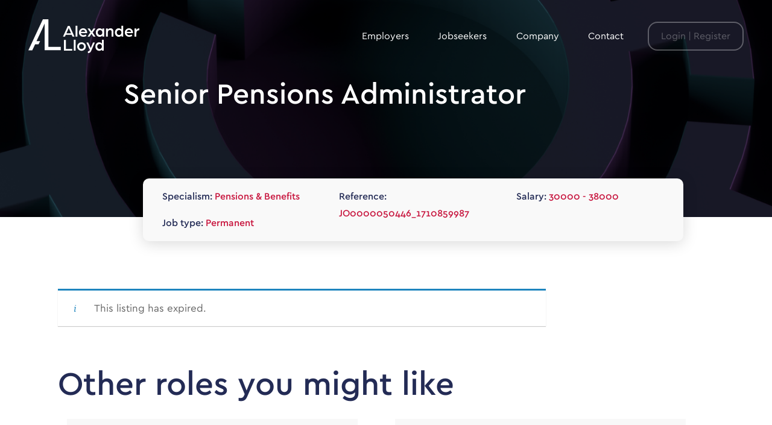

--- FILE ---
content_type: text/html; charset=UTF-8
request_url: https://www.alexanderlloyd.co.uk/job/senior-pensions-administrator-36/
body_size: 8812
content:
<!DOCTYPE html>
<html lang="en-US">

<head>
    <meta charset="UTF-8">
    <meta name="viewport" content="width=device-width, initial-scale=1, maximum-scale=1">

    <link rel="profile" href="http://gmpg.org/xfn/11">
    <link rel="pingback" href="https://www.alexanderlloyd.co.uk/xmlrpc.php">
    <!-- Call ins -->
    <link rel="stylesheet" href="https://stackpath.bootstrapcdn.com/bootstrap/4.4.1/css/bootstrap.min.css" integrity="sha384-Vkoo8x4CGsO3+Hhxv8T/Q5PaXtkKtu6ug5TOeNV6gBiFeWPGFN9MuhOf23Q9Ifjh" crossorigin="anonymous">
    <link rel="preload" href="https://www.alexanderlloyd.co.uk/wp-content/themes/alexanderlloyd/assets/fonts/CeraMedium.woff" as="font" type="font/woff" crossorigin>
    <link rel="preload" href="https://www.alexanderlloyd.co.uk/wp-content/themes/alexanderlloyd/assets/fonts/CeraRegular.woff" as="font" type="font/woff" crossorigin>
    <meta name='robots' content='noindex, follow' />

	<!-- This site is optimized with the Yoast SEO Premium plugin v24.6 (Yoast SEO v24.9) - https://yoast.com/wordpress/plugins/seo/ -->
	<meta name="description" content="Alexander Lloyd’s latest finance, accountancy and pensions job: Senior Pensions Administrator" />
	<link rel="canonical" href="https://www.alexanderlloyd.co.uk/?post_type=job_listing&p=14279" />
	<meta property="og:locale" content="en_US" />
	<meta property="og:type" content="article" />
	<meta property="og:title" content="Senior Pensions Administrator" />
	<meta property="og:description" content="Alexander Lloyd’s latest finance, accountancy and pensions job: Senior Pensions Administrator" />
	<meta property="og:url" content="https://www.alexanderlloyd.co.uk/?post_type=job_listing&amp;p=14279" />
	<meta property="og:site_name" content="Alexander Lloyd" />
	<meta property="article:publisher" content="https://www.facebook.com/AlexanderLloydRecruitment" />
	<meta property="article:modified_time" content="2024-04-16T23:40:05+00:00" />
	<meta property="og:image" content="https://counter.adcourier.com/WXZldHRlS2luZ3N0b24uOTcwNzIuMTMyODRAYWxleGFuZGVybGxveWQuYXBsaXRyYWsuY29t.gif" />
	<meta name="twitter:card" content="summary_large_image" />
	<meta name="twitter:site" content="@alexanderlloyd1" />
	<meta name="twitter:label1" content="Est. reading time" />
	<meta name="twitter:data1" content="1 minute" />
	<script type="application/ld+json" class="yoast-schema-graph">{"@context":"https://schema.org","@graph":[{"@type":"WebPage","@id":"https://www.alexanderlloyd.co.uk/?post_type=job_listing&p=14279","url":"https://www.alexanderlloyd.co.uk/?post_type=job_listing&p=14279","name":"Senior Pensions Administrator - Alexander Lloyd","isPartOf":{"@id":"https://www.alexanderlloyd.co.uk/#website"},"primaryImageOfPage":{"@id":"https://www.alexanderlloyd.co.uk/?post_type=job_listing&p=14279#primaryimage"},"image":{"@id":"https://www.alexanderlloyd.co.uk/?post_type=job_listing&p=14279#primaryimage"},"thumbnailUrl":"https://counter.adcourier.com/WXZldHRlS2luZ3N0b24uOTcwNzIuMTMyODRAYWxleGFuZGVybGxveWQuYXBsaXRyYWsuY29t.gif","datePublished":"2024-03-19T14:53:07+00:00","dateModified":"2024-04-16T23:40:05+00:00","description":"Alexander Lloyd’s latest finance, accountancy and pensions job: Senior Pensions Administrator","breadcrumb":{"@id":"https://www.alexanderlloyd.co.uk/?post_type=job_listing&p=14279#breadcrumb"},"inLanguage":"en-US","potentialAction":[{"@type":"ReadAction","target":["https://www.alexanderlloyd.co.uk/?post_type=job_listing&p=14279"]}]},{"@type":"ImageObject","inLanguage":"en-US","@id":"https://www.alexanderlloyd.co.uk/?post_type=job_listing&p=14279#primaryimage","url":"https://counter.adcourier.com/WXZldHRlS2luZ3N0b24uOTcwNzIuMTMyODRAYWxleGFuZGVybGxveWQuYXBsaXRyYWsuY29t.gif","contentUrl":"https://counter.adcourier.com/WXZldHRlS2luZ3N0b24uOTcwNzIuMTMyODRAYWxleGFuZGVybGxveWQuYXBsaXRyYWsuY29t.gif"},{"@type":"BreadcrumbList","@id":"https://www.alexanderlloyd.co.uk/?post_type=job_listing&p=14279#breadcrumb","itemListElement":[{"@type":"ListItem","position":1,"name":"Home","item":"https://www.alexanderlloyd.co.uk/"},{"@type":"ListItem","position":2,"name":"Jobs","item":"https://www.alexanderlloyd.co.uk/job-seekers/"},{"@type":"ListItem","position":3,"name":"Senior Pensions Administrator"}]},{"@type":"WebSite","@id":"https://www.alexanderlloyd.co.uk/#website","url":"https://www.alexanderlloyd.co.uk/","name":"Alexander Lloyd","description":"Finance, Accountancy and Pensions Recruitment | Alexander Lloyd","potentialAction":[{"@type":"SearchAction","target":{"@type":"EntryPoint","urlTemplate":"https://www.alexanderlloyd.co.uk/?s={search_term_string}"},"query-input":{"@type":"PropertyValueSpecification","valueRequired":true,"valueName":"search_term_string"}}],"inLanguage":"en-US"}]}</script>
	<!-- / Yoast SEO Premium plugin. -->


<link rel="alternate" title="oEmbed (JSON)" type="application/json+oembed" href="https://www.alexanderlloyd.co.uk/wp-json/oembed/1.0/embed?url=https%3A%2F%2Fwww.alexanderlloyd.co.uk%2F%3Fpost_type%3Djob_listing%26p%3D14279" />
<link rel="alternate" title="oEmbed (XML)" type="text/xml+oembed" href="https://www.alexanderlloyd.co.uk/wp-json/oembed/1.0/embed?url=https%3A%2F%2Fwww.alexanderlloyd.co.uk%2F%3Fpost_type%3Djob_listing%26p%3D14279&#038;format=xml" />
<style id='wp-img-auto-sizes-contain-inline-css' type='text/css'>
img:is([sizes=auto i],[sizes^="auto," i]){contain-intrinsic-size:3000px 1500px}
/*# sourceURL=wp-img-auto-sizes-contain-inline-css */
</style>
<style id='wp-emoji-styles-inline-css' type='text/css'>

	img.wp-smiley, img.emoji {
		display: inline !important;
		border: none !important;
		box-shadow: none !important;
		height: 1em !important;
		width: 1em !important;
		margin: 0 0.07em !important;
		vertical-align: -0.1em !important;
		background: none !important;
		padding: 0 !important;
	}
/*# sourceURL=wp-emoji-styles-inline-css */
</style>
<link rel='stylesheet' id='wp-block-library-css' href='https://www.alexanderlloyd.co.uk/wp-includes/css/dist/block-library/style.min.css?ver=6.9' type='text/css' media='all' />
<style id='global-styles-inline-css' type='text/css'>
:root{--wp--preset--aspect-ratio--square: 1;--wp--preset--aspect-ratio--4-3: 4/3;--wp--preset--aspect-ratio--3-4: 3/4;--wp--preset--aspect-ratio--3-2: 3/2;--wp--preset--aspect-ratio--2-3: 2/3;--wp--preset--aspect-ratio--16-9: 16/9;--wp--preset--aspect-ratio--9-16: 9/16;--wp--preset--color--black: #000000;--wp--preset--color--cyan-bluish-gray: #abb8c3;--wp--preset--color--white: #ffffff;--wp--preset--color--pale-pink: #f78da7;--wp--preset--color--vivid-red: #cf2e2e;--wp--preset--color--luminous-vivid-orange: #ff6900;--wp--preset--color--luminous-vivid-amber: #fcb900;--wp--preset--color--light-green-cyan: #7bdcb5;--wp--preset--color--vivid-green-cyan: #00d084;--wp--preset--color--pale-cyan-blue: #8ed1fc;--wp--preset--color--vivid-cyan-blue: #0693e3;--wp--preset--color--vivid-purple: #9b51e0;--wp--preset--gradient--vivid-cyan-blue-to-vivid-purple: linear-gradient(135deg,rgb(6,147,227) 0%,rgb(155,81,224) 100%);--wp--preset--gradient--light-green-cyan-to-vivid-green-cyan: linear-gradient(135deg,rgb(122,220,180) 0%,rgb(0,208,130) 100%);--wp--preset--gradient--luminous-vivid-amber-to-luminous-vivid-orange: linear-gradient(135deg,rgb(252,185,0) 0%,rgb(255,105,0) 100%);--wp--preset--gradient--luminous-vivid-orange-to-vivid-red: linear-gradient(135deg,rgb(255,105,0) 0%,rgb(207,46,46) 100%);--wp--preset--gradient--very-light-gray-to-cyan-bluish-gray: linear-gradient(135deg,rgb(238,238,238) 0%,rgb(169,184,195) 100%);--wp--preset--gradient--cool-to-warm-spectrum: linear-gradient(135deg,rgb(74,234,220) 0%,rgb(151,120,209) 20%,rgb(207,42,186) 40%,rgb(238,44,130) 60%,rgb(251,105,98) 80%,rgb(254,248,76) 100%);--wp--preset--gradient--blush-light-purple: linear-gradient(135deg,rgb(255,206,236) 0%,rgb(152,150,240) 100%);--wp--preset--gradient--blush-bordeaux: linear-gradient(135deg,rgb(254,205,165) 0%,rgb(254,45,45) 50%,rgb(107,0,62) 100%);--wp--preset--gradient--luminous-dusk: linear-gradient(135deg,rgb(255,203,112) 0%,rgb(199,81,192) 50%,rgb(65,88,208) 100%);--wp--preset--gradient--pale-ocean: linear-gradient(135deg,rgb(255,245,203) 0%,rgb(182,227,212) 50%,rgb(51,167,181) 100%);--wp--preset--gradient--electric-grass: linear-gradient(135deg,rgb(202,248,128) 0%,rgb(113,206,126) 100%);--wp--preset--gradient--midnight: linear-gradient(135deg,rgb(2,3,129) 0%,rgb(40,116,252) 100%);--wp--preset--font-size--small: 13px;--wp--preset--font-size--medium: 20px;--wp--preset--font-size--large: 36px;--wp--preset--font-size--x-large: 42px;--wp--preset--spacing--20: 0.44rem;--wp--preset--spacing--30: 0.67rem;--wp--preset--spacing--40: 1rem;--wp--preset--spacing--50: 1.5rem;--wp--preset--spacing--60: 2.25rem;--wp--preset--spacing--70: 3.38rem;--wp--preset--spacing--80: 5.06rem;--wp--preset--shadow--natural: 6px 6px 9px rgba(0, 0, 0, 0.2);--wp--preset--shadow--deep: 12px 12px 50px rgba(0, 0, 0, 0.4);--wp--preset--shadow--sharp: 6px 6px 0px rgba(0, 0, 0, 0.2);--wp--preset--shadow--outlined: 6px 6px 0px -3px rgb(255, 255, 255), 6px 6px rgb(0, 0, 0);--wp--preset--shadow--crisp: 6px 6px 0px rgb(0, 0, 0);}:where(.is-layout-flex){gap: 0.5em;}:where(.is-layout-grid){gap: 0.5em;}body .is-layout-flex{display: flex;}.is-layout-flex{flex-wrap: wrap;align-items: center;}.is-layout-flex > :is(*, div){margin: 0;}body .is-layout-grid{display: grid;}.is-layout-grid > :is(*, div){margin: 0;}:where(.wp-block-columns.is-layout-flex){gap: 2em;}:where(.wp-block-columns.is-layout-grid){gap: 2em;}:where(.wp-block-post-template.is-layout-flex){gap: 1.25em;}:where(.wp-block-post-template.is-layout-grid){gap: 1.25em;}.has-black-color{color: var(--wp--preset--color--black) !important;}.has-cyan-bluish-gray-color{color: var(--wp--preset--color--cyan-bluish-gray) !important;}.has-white-color{color: var(--wp--preset--color--white) !important;}.has-pale-pink-color{color: var(--wp--preset--color--pale-pink) !important;}.has-vivid-red-color{color: var(--wp--preset--color--vivid-red) !important;}.has-luminous-vivid-orange-color{color: var(--wp--preset--color--luminous-vivid-orange) !important;}.has-luminous-vivid-amber-color{color: var(--wp--preset--color--luminous-vivid-amber) !important;}.has-light-green-cyan-color{color: var(--wp--preset--color--light-green-cyan) !important;}.has-vivid-green-cyan-color{color: var(--wp--preset--color--vivid-green-cyan) !important;}.has-pale-cyan-blue-color{color: var(--wp--preset--color--pale-cyan-blue) !important;}.has-vivid-cyan-blue-color{color: var(--wp--preset--color--vivid-cyan-blue) !important;}.has-vivid-purple-color{color: var(--wp--preset--color--vivid-purple) !important;}.has-black-background-color{background-color: var(--wp--preset--color--black) !important;}.has-cyan-bluish-gray-background-color{background-color: var(--wp--preset--color--cyan-bluish-gray) !important;}.has-white-background-color{background-color: var(--wp--preset--color--white) !important;}.has-pale-pink-background-color{background-color: var(--wp--preset--color--pale-pink) !important;}.has-vivid-red-background-color{background-color: var(--wp--preset--color--vivid-red) !important;}.has-luminous-vivid-orange-background-color{background-color: var(--wp--preset--color--luminous-vivid-orange) !important;}.has-luminous-vivid-amber-background-color{background-color: var(--wp--preset--color--luminous-vivid-amber) !important;}.has-light-green-cyan-background-color{background-color: var(--wp--preset--color--light-green-cyan) !important;}.has-vivid-green-cyan-background-color{background-color: var(--wp--preset--color--vivid-green-cyan) !important;}.has-pale-cyan-blue-background-color{background-color: var(--wp--preset--color--pale-cyan-blue) !important;}.has-vivid-cyan-blue-background-color{background-color: var(--wp--preset--color--vivid-cyan-blue) !important;}.has-vivid-purple-background-color{background-color: var(--wp--preset--color--vivid-purple) !important;}.has-black-border-color{border-color: var(--wp--preset--color--black) !important;}.has-cyan-bluish-gray-border-color{border-color: var(--wp--preset--color--cyan-bluish-gray) !important;}.has-white-border-color{border-color: var(--wp--preset--color--white) !important;}.has-pale-pink-border-color{border-color: var(--wp--preset--color--pale-pink) !important;}.has-vivid-red-border-color{border-color: var(--wp--preset--color--vivid-red) !important;}.has-luminous-vivid-orange-border-color{border-color: var(--wp--preset--color--luminous-vivid-orange) !important;}.has-luminous-vivid-amber-border-color{border-color: var(--wp--preset--color--luminous-vivid-amber) !important;}.has-light-green-cyan-border-color{border-color: var(--wp--preset--color--light-green-cyan) !important;}.has-vivid-green-cyan-border-color{border-color: var(--wp--preset--color--vivid-green-cyan) !important;}.has-pale-cyan-blue-border-color{border-color: var(--wp--preset--color--pale-cyan-blue) !important;}.has-vivid-cyan-blue-border-color{border-color: var(--wp--preset--color--vivid-cyan-blue) !important;}.has-vivid-purple-border-color{border-color: var(--wp--preset--color--vivid-purple) !important;}.has-vivid-cyan-blue-to-vivid-purple-gradient-background{background: var(--wp--preset--gradient--vivid-cyan-blue-to-vivid-purple) !important;}.has-light-green-cyan-to-vivid-green-cyan-gradient-background{background: var(--wp--preset--gradient--light-green-cyan-to-vivid-green-cyan) !important;}.has-luminous-vivid-amber-to-luminous-vivid-orange-gradient-background{background: var(--wp--preset--gradient--luminous-vivid-amber-to-luminous-vivid-orange) !important;}.has-luminous-vivid-orange-to-vivid-red-gradient-background{background: var(--wp--preset--gradient--luminous-vivid-orange-to-vivid-red) !important;}.has-very-light-gray-to-cyan-bluish-gray-gradient-background{background: var(--wp--preset--gradient--very-light-gray-to-cyan-bluish-gray) !important;}.has-cool-to-warm-spectrum-gradient-background{background: var(--wp--preset--gradient--cool-to-warm-spectrum) !important;}.has-blush-light-purple-gradient-background{background: var(--wp--preset--gradient--blush-light-purple) !important;}.has-blush-bordeaux-gradient-background{background: var(--wp--preset--gradient--blush-bordeaux) !important;}.has-luminous-dusk-gradient-background{background: var(--wp--preset--gradient--luminous-dusk) !important;}.has-pale-ocean-gradient-background{background: var(--wp--preset--gradient--pale-ocean) !important;}.has-electric-grass-gradient-background{background: var(--wp--preset--gradient--electric-grass) !important;}.has-midnight-gradient-background{background: var(--wp--preset--gradient--midnight) !important;}.has-small-font-size{font-size: var(--wp--preset--font-size--small) !important;}.has-medium-font-size{font-size: var(--wp--preset--font-size--medium) !important;}.has-large-font-size{font-size: var(--wp--preset--font-size--large) !important;}.has-x-large-font-size{font-size: var(--wp--preset--font-size--x-large) !important;}
/*# sourceURL=global-styles-inline-css */
</style>

<style id='classic-theme-styles-inline-css' type='text/css'>
/*! This file is auto-generated */
.wp-block-button__link{color:#fff;background-color:#32373c;border-radius:9999px;box-shadow:none;text-decoration:none;padding:calc(.667em + 2px) calc(1.333em + 2px);font-size:1.125em}.wp-block-file__button{background:#32373c;color:#fff;text-decoration:none}
/*# sourceURL=/wp-includes/css/classic-themes.min.css */
</style>
<link rel='stylesheet' id='contact-form-7-css' href='https://www.alexanderlloyd.co.uk/wp-content/plugins/contact-form-7/includes/css/styles.css?ver=6.1.4' type='text/css' media='all' />
<style id='contact-form-7-inline-css' type='text/css'>
.wpcf7 .wpcf7-recaptcha iframe {margin-bottom: 0;}.wpcf7 .wpcf7-recaptcha[data-align="center"] > div {margin: 0 auto;}.wpcf7 .wpcf7-recaptcha[data-align="right"] > div {margin: 0 0 0 auto;}
/*# sourceURL=contact-form-7-inline-css */
</style>
<link rel='stylesheet' id='newalertcss-css' href='https://www.alexanderlloyd.co.uk/wp-content/plugins/new-job-alerts/css/newalertstyle.css?ver=6.9' type='text/css' media='all' />
<link rel='stylesheet' id='new_style-css' href='https://www.alexanderlloyd.co.uk/wp-content/plugins/wp-gdpr/css/style.css?ver=1.0.0' type='text/css' media='all' />
<link rel='stylesheet' id='select2-css' href='https://www.alexanderlloyd.co.uk/wp-content/plugins/wp-job-manager/assets/lib/select2/select2.min.css?ver=4.0.10' type='text/css' media='all' />
<link rel='stylesheet' id='wp-job-manager-frontend-css' href='https://www.alexanderlloyd.co.uk/wp-content/plugins/wp-job-manager/assets/dist/css/frontend.css?ver=dfd3b8d2ce68f47df57d' type='text/css' media='all' />
<link rel='stylesheet' id='search-filter-plugin-styles-css' href='https://www.alexanderlloyd.co.uk/wp-content/plugins/search-filter-pro/public/assets/css/search-filter.min.css?ver=2.5.21' type='text/css' media='all' />
<link rel='stylesheet' id='dashicons-css' href='https://www.alexanderlloyd.co.uk/wp-includes/css/dashicons.min.css?ver=6.9' type='text/css' media='all' />
<link rel='stylesheet' id='wp-job-manager-applications-frontend-css' href='https://www.alexanderlloyd.co.uk/wp-content/plugins/wp-job-manager-applications/assets/dist/css/frontend.css?ver=3.2.0' type='text/css' media='all' />
<link rel='stylesheet' id='wp-job-manager-resume-frontend-css' href='https://www.alexanderlloyd.co.uk/wp-content/plugins/wp-job-manager-resumes/assets/dist/css/frontend.css?ver=2.2.0' type='text/css' media='all' />
<link rel='stylesheet' id='styleCSS-css' href='https://www.alexanderlloyd.co.uk/wp-content/themes/alexanderlloyd/style.css?ver=6.9' type='text/css' media='all' />
<link rel='stylesheet' id='wp-pagenavi-css' href='https://www.alexanderlloyd.co.uk/wp-content/plugins/wp-pagenavi/pagenavi-css.css?ver=2.70' type='text/css' media='all' />
<script type="text/javascript" src="https://www.alexanderlloyd.co.uk/wp-includes/js/jquery/jquery.min.js?ver=3.7.1" id="jquery-core-js"></script>
<script type="text/javascript" src="https://www.alexanderlloyd.co.uk/wp-includes/js/jquery/jquery-migrate.min.js?ver=3.4.1" id="jquery-migrate-js"></script>
<script type="text/javascript" src="https://www.alexanderlloyd.co.uk/wp-content/plugins/new-job-alerts/js/new_alert.js?ver=1.0" id="newalertjs-js"></script>
<script type="text/javascript" id="search-filter-plugin-build-js-extra">
/* <![CDATA[ */
var SF_LDATA = {"ajax_url":"https://www.alexanderlloyd.co.uk/wp-admin/admin-ajax.php","home_url":"https://www.alexanderlloyd.co.uk/","extensions":[]};
//# sourceURL=search-filter-plugin-build-js-extra
/* ]]> */
</script>
<script type="text/javascript" src="https://www.alexanderlloyd.co.uk/wp-content/plugins/search-filter-pro/public/assets/js/search-filter-build.min.js?ver=2.5.21" id="search-filter-plugin-build-js"></script>
<script type="text/javascript" src="https://www.alexanderlloyd.co.uk/wp-content/plugins/search-filter-pro/public/assets/js/chosen.jquery.min.js?ver=2.5.21" id="search-filter-plugin-chosen-js"></script>
<script type="text/javascript" id="select2-js-extra">
/* <![CDATA[ */
var job_manager_select2_args = {"width":"100%"};
var job_manager_select2_filters_args = {"width":"100%","allowClear":"1","minimumResultsForSearch":"10","placeholder":"Any Category"};
//# sourceURL=select2-js-extra
/* ]]> */
</script>
<script type="text/javascript" src="https://www.alexanderlloyd.co.uk/wp-content/plugins/wp-job-manager/assets/lib/select2/select2.full.min.js?ver=4.0.10" id="select2-js"></script>
<script></script><link rel="https://api.w.org/" href="https://www.alexanderlloyd.co.uk/wp-json/" /><link rel="alternate" title="JSON" type="application/json" href="https://www.alexanderlloyd.co.uk/wp-json/wp/v2/job-listings/14279" /><link rel="EditURI" type="application/rsd+xml" title="RSD" href="https://www.alexanderlloyd.co.uk/xmlrpc.php?rsd" />
<link rel='shortlink' href='https://www.alexanderlloyd.co.uk/?p=14279' />
<meta name="generator" content="Powered by WPBakery Page Builder - drag and drop page builder for WordPress."/>
<noscript><style> .wpb_animate_when_almost_visible { opacity: 1; }</style></noscript>
    <link rel="shortcut icon" href="https://www.alexanderlloyd.co.uk/wp-content/themes/alexanderlloyd/images/branding/favicon.png" />
    <title>
        Senior Pensions Administrator - Alexander Lloyd    </title>
    <meta name="description" content="Finance, Accountancy and Pensions Recruitment | Alexander Lloyd" />
    
    <meta property="og:image" content="https://www.alexanderlloyd.co.uk/wp-content/themes/alexanderlloyd/images/branding/og-logo.png" />
    <meta property="og:url" content="https://www.alexanderlloyd.co.uk/wp-content/themes/alexanderlloyd" />

    <!-- Schema.org Meta Tags (Google) -->
    <meta itemprop="name" content="Alexander Lloyd" />
    <meta itemprop="image" content="https://www.alexanderlloyd.co.uk/wp-content/themes/alexanderlloyd/images/branding/og-logo.png" />

    <!-- Open Graph Meta Tags (Facebook) -->
    <meta property="og:type" content="website" />
    <meta property="og:image" content="https://www.alexanderlloyd.co.uk/wp-content/themes/alexanderlloyd/images/branding/og-logo.png" />
    <meta property="og:site_name" content="Alexander Lloyd" />

    <!-- Twitter Cards Meta Tags -->
    <meta name="twitter:card" value="summary" />
    <meta name="twitter:image" value="https://www.alexanderlloyd.co.uk/wp-content/themes/alexanderlloyd/images/branding/og-logo.png" />
    <meta name="twitter:site" value="Alexander Lloyd" />

    <script src="https://unpkg.com/@lottiefiles/lottie-player@latest/dist/lottie-player.js"></script>

    <!-- Google tag (gtag.js) -->
    <script async src="https://www.googletagmanager.com/gtag/js?id=G-5B78CVWNWX"></script>
    <script>
        window.dataLayer = window.dataLayer || [];
        function gtag(){dataLayer.push(arguments);}
        gtag('js', new Date());
        gtag('config', 'G-5B78CVWNWX');
    </script>
</head>

<body class="wp-singular job_listing-template-default single single-job_listing postid-14279 wp-theme-alexanderlloyd job_listing-senior-pensions-administrator-36 user-registration-page ur-settings-sidebar-show alexander-lloyd wpb-js-composer js-comp-ver-8.7.2 vc_responsive">

    <div id="wrapper">
    <header id="main-header">
        <div class="container-fluid">
            <div class="row">
                <div class="col-xl-2">
                    <a class="logo" href="/">
                        <img src="https://www.alexanderlloyd.co.uk/wp-content/themes/alexanderlloyd/images/branding/logo.svg" alt="Alexander Lloyd's logo" />
                    </a>
                </div>
                <div class="col-xl-10 main-menu-login-container">
                                            <a href="/registration/" class="login-btn">Login | Register</a>
                                        
                    <div class="menu-main-menu-container"><ul id="menu-main-menu" class="menu"><li id="menu-item-21" class="menu-item menu-item-type-post_type menu-item-object-page menu-item-home menu-item-21"><a href="https://www.alexanderlloyd.co.uk/">Home</a></li>
<li id="menu-item-527" class="menu-item menu-item-type-custom menu-item-object-custom menu-item-has-children menu-item-527"><a href="/employers/">Employers</a>
<ul class="sub-menu">
	<li id="menu-item-233" class="menu-item menu-item-type-post_type menu-item-object-page menu-item-233"><a href="https://www.alexanderlloyd.co.uk/human-resources/">Human Resources</a></li>
	<li id="menu-item-196" class="menu-item menu-item-type-post_type menu-item-object-page menu-item-196"><a href="https://www.alexanderlloyd.co.uk/accountancy-finance/">Accountancy &#038; Finance</a></li>
	<li id="menu-item-221" class="menu-item menu-item-type-post_type menu-item-object-page menu-item-221"><a href="https://www.alexanderlloyd.co.uk/pensions-benefits/">Pensions, Investments &#038; Employee Benefits</a></li>
</ul>
</li>
<li id="menu-item-19" class="menu-item menu-item-type-post_type menu-item-object-page menu-item-has-children menu-item-19"><a href="https://www.alexanderlloyd.co.uk/job-seekers/">Jobseekers</a>
<ul class="sub-menu">
	<li id="menu-item-611" class="menu-item menu-item-type-post_type menu-item-object-page menu-item-611"><a href="https://www.alexanderlloyd.co.uk/find-your-next-job/">Find your next job</a></li>
</ul>
</li>
<li id="menu-item-531" class="menu-item menu-item-type-custom menu-item-object-custom menu-item-has-children menu-item-531"><a href="/our-company/">Company</a>
<ul class="sub-menu">
	<li id="menu-item-423" class="menu-item menu-item-type-post_type menu-item-object-page menu-item-423"><a href="https://www.alexanderlloyd.co.uk/what-we-do/">What we do</a></li>
	<li id="menu-item-417" class="menu-item menu-item-type-post_type menu-item-object-page menu-item-417"><a href="https://www.alexanderlloyd.co.uk/work-for-us/">Work for us</a></li>
</ul>
</li>
<li id="menu-item-17" class="menu-item menu-item-type-post_type menu-item-object-page menu-item-17"><a href="https://www.alexanderlloyd.co.uk/contact/">Contact</a></li>
</ul></div>                    
                </div>
                <!-- <div class="col-xl-2">
                    <a class="login-btn">Login | Register</a>
                </div> -->

            </div>
        </div>

    </header>
    <div class="mobile-icon">
        <span></span>
        <span></span>
    </div>
    <div class="mobile-nav">
        <div class="menu-wraps">
            <div class="menu-main-menu-container"><ul id="menu-main-menu-1" class="menu"><li class="menu-item menu-item-type-post_type menu-item-object-page menu-item-home menu-item-21"><a href="https://www.alexanderlloyd.co.uk/">Home</a></li>
<li class="menu-item menu-item-type-custom menu-item-object-custom menu-item-has-children menu-item-527"><a href="/employers/">Employers</a>
<ul class="sub-menu">
	<li class="menu-item menu-item-type-post_type menu-item-object-page menu-item-233"><a href="https://www.alexanderlloyd.co.uk/human-resources/">Human Resources</a></li>
	<li class="menu-item menu-item-type-post_type menu-item-object-page menu-item-196"><a href="https://www.alexanderlloyd.co.uk/accountancy-finance/">Accountancy &#038; Finance</a></li>
	<li class="menu-item menu-item-type-post_type menu-item-object-page menu-item-221"><a href="https://www.alexanderlloyd.co.uk/pensions-benefits/">Pensions, Investments &#038; Employee Benefits</a></li>
</ul>
</li>
<li class="menu-item menu-item-type-post_type menu-item-object-page menu-item-has-children menu-item-19"><a href="https://www.alexanderlloyd.co.uk/job-seekers/">Jobseekers</a>
<ul class="sub-menu">
	<li class="menu-item menu-item-type-post_type menu-item-object-page menu-item-611"><a href="https://www.alexanderlloyd.co.uk/find-your-next-job/">Find your next job</a></li>
</ul>
</li>
<li class="menu-item menu-item-type-custom menu-item-object-custom menu-item-has-children menu-item-531"><a href="/our-company/">Company</a>
<ul class="sub-menu">
	<li class="menu-item menu-item-type-post_type menu-item-object-page menu-item-423"><a href="https://www.alexanderlloyd.co.uk/what-we-do/">What we do</a></li>
	<li class="menu-item menu-item-type-post_type menu-item-object-page menu-item-417"><a href="https://www.alexanderlloyd.co.uk/work-for-us/">Work for us</a></li>
</ul>
</li>
<li class="menu-item menu-item-type-post_type menu-item-object-page menu-item-17"><a href="https://www.alexanderlloyd.co.uk/contact/">Contact</a></li>
</ul></div>        </div>
    </div>

    <div id="banner">
    <div class="content">
        <h1>Senior Pensions Administrator</h1>
    </div> 
</div>
<div class="listing-content">
    <div class="job-highlights row">
        <ul class="meta">
            
            <li>Specialism: <span>Pensions &amp; Benefits</span></li>
                                       
            <li>Job type: <span>Permanent</span></li>
                          
            <li>Reference: <span>JO0000050446_1710859987</span></li>
                          
            <li>Salary: <span>30000 - 38000 </span></li>
                        
                        
        </ul>
    </div>
    <div class="row job-content">
        <div class="col-lg-9">
            	<div class="single_job_listing">
					<div class="job-manager-info">This listing has expired.</div>
			</div>
        </div>
        <div class="col-lg-3 stickit">
            <div class="role-manager row">
                            </div>
        </div>
    </div>
    <div class="row related-listings">
        <div class="col-lg-12">
            <h2>Other roles you might like</h2>
        </div>
    
                <div class="col-lg-3 col-md-6">
                    <div class="latest-jobs-card">
                        <div class="content 0">
                            <span class="mobile-span">Accounts Payable</span>
                            <h6>Accounts Payable Specialist</h6>
                            <span class="desktop-span">Accounts Payable</span>
                            <span>Gatwick</span>
                            <span>£20,000.00 - £22,000.00 </span>
                            <span>Permanent</span>
                            <p>This listing has expired.</p>
                            <a class="view-more" href="https://www.alexanderlloyd.co.uk/?post_type=job_listing&#038;p=12153">View job & apply</a>
                        </div>
                    </div>
                    
                </div>

            
                <div class="col-lg-3 col-md-6">
                    <div class="latest-jobs-card">
                        <div class="content 1">
                            <span class="mobile-span">Credit Controller</span>
                            <h6>Credit Controller</h6>
                            <span class="desktop-span">Credit Controller</span>
                            <span>Leatherhead</span>
                            <span>£26,000.00 - £30,000.00 </span>
                            <span>Temporary/Interim</span>
                            <p>This listing has expired.</p>
                            <a class="view-more" href="https://www.alexanderlloyd.co.uk/?post_type=job_listing&#038;p=12164">View job & apply</a>
                        </div>
                    </div>
                    
                </div>

            
                <div class="col-lg-3 col-md-6">
                    <div class="latest-jobs-card">
                        <div class="content 2">
                            <span class="mobile-span">Accounts Payable</span>
                            <h6>Accounts Payable Team Leader</h6>
                            <span class="desktop-span">Accounts Payable</span>
                            <span>Haywards Heath</span>
                            <span>£32,000.00 - £35,000.00 </span>
                            <span>Permanent</span>
                            <p>This listing has expired.</p>
                            <a class="view-more" href="https://www.alexanderlloyd.co.uk/?post_type=job_listing&#038;p=12163">View job & apply</a>
                        </div>
                    </div>
                    
                </div>

            
                <div class="col-lg-3 col-md-6">
                    <div class="latest-jobs-card">
                        <div class="content 3">
                            <span class="mobile-span">Finance Officer</span>
                            <h6>Finance Officer</h6>
                            <span class="desktop-span">Finance Officer</span>
                            <span>Westminster</span>
                            <span>26,000.00 - 28,000.00 </span>
                            <span>Permanent</span>
                            <p>This listing has expired.</p>
                            <a class="view-more" href="https://www.alexanderlloyd.co.uk/?post_type=job_listing&#038;p=12162">View job & apply</a>
                        </div>
                    </div>
                    
                </div>

                </div>
</div>
<!-- Footer
================================================== -->
<div id="footer">
    <!-- Main -->
        <div class="row">
            <div class="col-lg-3 details">
                <div class="contact">
                    <a href="/"><img src="/wp-content/themes/alexanderlloyd/images/branding/logo.svg" alt="Alexander Lloyd's logo"></a>
                </div>
                <div class="contact">
                    <ul class="social-icons">
                        <li><a href="https://www.linkedin.com/company/alexander-lloyd/"><img src="/wp-content/themes/alexanderlloyd/images/logos/linkedin.svg" alt="LinkedIn"></a></li>
                        <li><a href="https://twitter.com/alexanderlloyd1"><img src="/wp-content/themes/alexanderlloyd/images/logos/twitter.svg" alt="Twitter"></a></li>
                        <li><a href="https://www.facebook.com/AlexanderLloydRecruitment"><img src="/wp-content/themes/alexanderlloyd/images/logos/facebook.svg" alt="Facebook"></a></li>

                    </ul>
                </div>
            </div>
            <div class="col-lg-3 address">
                <h4>Contact us</h4>
                <ul>
                    <li><p>4 Peveril Court, 6-8 London Road, <br>Crawley, West Sussex, RH10 8JE
</p></li>
                    <li><a href="tel:01293572900">01293 572900</a></li>
                    <li><a href="mailto:info@alexanderlloyd.co.uk" class="email">info@alexanderlloyd.co.uk</a></li>
                </ul>
            </div>
            <div class="col-lg-3 links">
                <h4>Sitemap</h4>
                <ul>
                    <li><a href="/job-category/hr/">Human Resource jobs</a></li>
                    <li><a href="/job-category/finance/">Accountancy & Finance Jobs</a></li>
                    <li><a href="/job-category/pensions-benefits/">Pensions & Benefits jobs</a></li>
    
                </ul>
            </div>
            <div class="col-lg-3 social">
                <h4>Helpful pages</h4>
                <ul>
                    <li><a href="/terms-and-conditions/">Terms & Conditions</a></li>
                    <li><a href="/privacy-policy/">Privacy Policy</a></li>
                    <li><a href="/cookie-policy/">Cookie Policy</a></li>
                </ul>
            </div>
            <div class="col-lg-12 copyright-row">
                <p>&copy; 2026 Alexander Lloyd Limited.  All rights reserved &nbsp;&nbsp;&nbsp; |&nbsp;&nbsp;&nbsp;   <a href="https://www.strategies.co.uk/" target="_blank">Recruitment Website Design</a></p>
            </div>
        </div>
</div>
<!-- Back To Top Button -->
<div id="backtotop"><a href="#"></a></div>
<div id="ajax_response"></div>

</div>
<!-- Wrapper / End -->

<script type="speculationrules">
{"prefetch":[{"source":"document","where":{"and":[{"href_matches":"/*"},{"not":{"href_matches":["/wp-*.php","/wp-admin/*","/wp-content/uploads/*","/wp-content/*","/wp-content/plugins/*","/wp-content/themes/alexanderlloyd/*","/*\\?(.+)"]}},{"not":{"selector_matches":"a[rel~=\"nofollow\"]"}},{"not":{"selector_matches":".no-prefetch, .no-prefetch a"}}]},"eagerness":"conservative"}]}
</script>
<script type="text/javascript" src="https://www.alexanderlloyd.co.uk/wp-includes/js/dist/hooks.min.js?ver=dd5603f07f9220ed27f1" id="wp-hooks-js"></script>
<script type="text/javascript" src="https://www.alexanderlloyd.co.uk/wp-includes/js/dist/i18n.min.js?ver=c26c3dc7bed366793375" id="wp-i18n-js"></script>
<script type="text/javascript" id="wp-i18n-js-after">
/* <![CDATA[ */
wp.i18n.setLocaleData( { 'text direction\u0004ltr': [ 'ltr' ] } );
//# sourceURL=wp-i18n-js-after
/* ]]> */
</script>
<script type="text/javascript" src="https://www.alexanderlloyd.co.uk/wp-content/plugins/contact-form-7/includes/swv/js/index.js?ver=6.1.4" id="swv-js"></script>
<script type="text/javascript" id="contact-form-7-js-before">
/* <![CDATA[ */
var wpcf7 = {
    "api": {
        "root": "https:\/\/www.alexanderlloyd.co.uk\/wp-json\/",
        "namespace": "contact-form-7\/v1"
    },
    "cached": 1
};
//# sourceURL=contact-form-7-js-before
/* ]]> */
</script>
<script type="text/javascript" src="https://www.alexanderlloyd.co.uk/wp-content/plugins/contact-form-7/includes/js/index.js?ver=6.1.4" id="contact-form-7-js"></script>
<script type="text/javascript" src="https://www.alexanderlloyd.co.uk/wp-content/plugins/wp-gdpr/js/wp-gdpr.js?ver=1.0.0" id="new_script-js"></script>
<script type="text/javascript" src="https://www.alexanderlloyd.co.uk/wp-includes/js/jquery/ui/core.min.js?ver=1.13.3" id="jquery-ui-core-js"></script>
<script type="text/javascript" src="https://www.alexanderlloyd.co.uk/wp-includes/js/jquery/ui/datepicker.min.js?ver=1.13.3" id="jquery-ui-datepicker-js"></script>
<script type="text/javascript" id="jquery-ui-datepicker-js-after">
/* <![CDATA[ */
jQuery(function(jQuery){jQuery.datepicker.setDefaults({"closeText":"Close","currentText":"Today","monthNames":["January","February","March","April","May","June","July","August","September","October","November","December"],"monthNamesShort":["Jan","Feb","Mar","Apr","May","Jun","Jul","Aug","Sep","Oct","Nov","Dec"],"nextText":"Next","prevText":"Previous","dayNames":["Sunday","Monday","Tuesday","Wednesday","Thursday","Friday","Saturday"],"dayNamesShort":["Sun","Mon","Tue","Wed","Thu","Fri","Sat"],"dayNamesMin":["S","M","T","W","T","F","S"],"dateFormat":"d MM yy","firstDay":1,"isRTL":false});});
//# sourceURL=jquery-ui-datepicker-js-after
/* ]]> */
</script>
<script type="text/javascript" src="https://www.alexanderlloyd.co.uk/wp-content/themes/alexanderlloyd/assets/js/min/site.min.js?ver=1.0" id="site-min-js"></script>
<script type="text/javascript" src="https://www.alexanderlloyd.co.uk/wp-content/plugins/wp-job-manager-locations/assets/js/main.min.js?ver=20190128" id="job-regions-js"></script>
<script id="wp-emoji-settings" type="application/json">
{"baseUrl":"https://s.w.org/images/core/emoji/17.0.2/72x72/","ext":".png","svgUrl":"https://s.w.org/images/core/emoji/17.0.2/svg/","svgExt":".svg","source":{"concatemoji":"https://www.alexanderlloyd.co.uk/wp-includes/js/wp-emoji-release.min.js?ver=6.9"}}
</script>
<script type="module">
/* <![CDATA[ */
/*! This file is auto-generated */
const a=JSON.parse(document.getElementById("wp-emoji-settings").textContent),o=(window._wpemojiSettings=a,"wpEmojiSettingsSupports"),s=["flag","emoji"];function i(e){try{var t={supportTests:e,timestamp:(new Date).valueOf()};sessionStorage.setItem(o,JSON.stringify(t))}catch(e){}}function c(e,t,n){e.clearRect(0,0,e.canvas.width,e.canvas.height),e.fillText(t,0,0);t=new Uint32Array(e.getImageData(0,0,e.canvas.width,e.canvas.height).data);e.clearRect(0,0,e.canvas.width,e.canvas.height),e.fillText(n,0,0);const a=new Uint32Array(e.getImageData(0,0,e.canvas.width,e.canvas.height).data);return t.every((e,t)=>e===a[t])}function p(e,t){e.clearRect(0,0,e.canvas.width,e.canvas.height),e.fillText(t,0,0);var n=e.getImageData(16,16,1,1);for(let e=0;e<n.data.length;e++)if(0!==n.data[e])return!1;return!0}function u(e,t,n,a){switch(t){case"flag":return n(e,"\ud83c\udff3\ufe0f\u200d\u26a7\ufe0f","\ud83c\udff3\ufe0f\u200b\u26a7\ufe0f")?!1:!n(e,"\ud83c\udde8\ud83c\uddf6","\ud83c\udde8\u200b\ud83c\uddf6")&&!n(e,"\ud83c\udff4\udb40\udc67\udb40\udc62\udb40\udc65\udb40\udc6e\udb40\udc67\udb40\udc7f","\ud83c\udff4\u200b\udb40\udc67\u200b\udb40\udc62\u200b\udb40\udc65\u200b\udb40\udc6e\u200b\udb40\udc67\u200b\udb40\udc7f");case"emoji":return!a(e,"\ud83e\u1fac8")}return!1}function f(e,t,n,a){let r;const o=(r="undefined"!=typeof WorkerGlobalScope&&self instanceof WorkerGlobalScope?new OffscreenCanvas(300,150):document.createElement("canvas")).getContext("2d",{willReadFrequently:!0}),s=(o.textBaseline="top",o.font="600 32px Arial",{});return e.forEach(e=>{s[e]=t(o,e,n,a)}),s}function r(e){var t=document.createElement("script");t.src=e,t.defer=!0,document.head.appendChild(t)}a.supports={everything:!0,everythingExceptFlag:!0},new Promise(t=>{let n=function(){try{var e=JSON.parse(sessionStorage.getItem(o));if("object"==typeof e&&"number"==typeof e.timestamp&&(new Date).valueOf()<e.timestamp+604800&&"object"==typeof e.supportTests)return e.supportTests}catch(e){}return null}();if(!n){if("undefined"!=typeof Worker&&"undefined"!=typeof OffscreenCanvas&&"undefined"!=typeof URL&&URL.createObjectURL&&"undefined"!=typeof Blob)try{var e="postMessage("+f.toString()+"("+[JSON.stringify(s),u.toString(),c.toString(),p.toString()].join(",")+"));",a=new Blob([e],{type:"text/javascript"});const r=new Worker(URL.createObjectURL(a),{name:"wpTestEmojiSupports"});return void(r.onmessage=e=>{i(n=e.data),r.terminate(),t(n)})}catch(e){}i(n=f(s,u,c,p))}t(n)}).then(e=>{for(const n in e)a.supports[n]=e[n],a.supports.everything=a.supports.everything&&a.supports[n],"flag"!==n&&(a.supports.everythingExceptFlag=a.supports.everythingExceptFlag&&a.supports[n]);var t;a.supports.everythingExceptFlag=a.supports.everythingExceptFlag&&!a.supports.flag,a.supports.everything||((t=a.source||{}).concatemoji?r(t.concatemoji):t.wpemoji&&t.twemoji&&(r(t.twemoji),r(t.wpemoji)))});
//# sourceURL=https://www.alexanderlloyd.co.uk/wp-includes/js/wp-emoji-loader.min.js
/* ]]> */
</script>
<script></script></body>

</html>


--- FILE ---
content_type: text/css
request_url: https://www.alexanderlloyd.co.uk/wp-content/themes/alexanderlloyd/style.css?ver=6.9
body_size: 31455
content:
/*!
Theme Name: Alexander Lloyd
Author: Digital Recruitment Strategies
Description: Alexander lloyd new wordpress theme
Version: 0.0.1
Tags: bootstrap
*/body #wrapper header{position:absolute;top:0;width:100%;left:0;right:0;padding:2rem;z-index:999;background:transparent}@media (max-width:1199px){body #wrapper header{padding:1rem}}@media (max-width:1600px) and (min-width:1025px){body #wrapper header .container-fluid{padding:0 0rem!important}}@media (max-width:1024px){body #wrapper header .container-fluid{padding:0!important}}@media (max-width:990px){body #wrapper header .col-xl-2{padding-left:0px}}@media (max-width:1200px){body #wrapper header .logo img{padding:1rem 0 0;width:140px!important}}body #wrapper header ul{list-style:none;margin:0;padding:0}body #wrapper header ul li a,body #wrapper header ul li span{color:#fff;text-decoration:none}body #wrapper header .main-menu-login-container{display:-webkit-box;display:-ms-flexbox;display:flex;-webkit-box-orient:horizontal;-webkit-box-direction:reverse;-ms-flex-direction:row-reverse;flex-direction:row-reverse;-webkit-box-align:center;-ms-flex-align:center;align-items:center}@media (max-width:1024px){body #wrapper header .main-menu-login-container{display:none}}@media (max-width:1199px){body #wrapper header .menu-main-menu-container{display:none}}body #wrapper header .menu-main-menu-container>ul>li{display:inline-block;vertical-align:top;margin:0 0rem 0 1rem;padding:0 1rem 0 0;position:relative}@media (max-width:1600px) and (min-width:991px){body #wrapper header .menu-main-menu-container>ul>li{padding:0 0rem 0 0;margin:0 0rem 0 0rem}}body #wrapper header .menu-main-menu-container>ul>li#menu-item-21{display:none}@media (max-width:767px){body #wrapper header .menu-main-menu-container>ul>li#menu-item-21{display:inline-block}}body #wrapper header .menu-main-menu-container>ul>li>a{padding:0 0.5rem 1rem}body #wrapper header .menu-main-menu-container>ul>li>a:before{content:"";position:absolute;width:0%;height:2px;bottom:-0.5rem;background:#ffffff;-webkit-transition:all 1s ease-in-out;-moz-transition:all 1s ease-in-out;-o-transition:all 1s ease-in-out;-ms-transition:all 1s ease-in-out;transition:all 1s ease-in-out}@media (min-width:991px){body #wrapper header .menu-main-menu-container>ul>li>a:hover:before{width:75%}}@media (max-width:1600px) and (min-width:991px){body #wrapper header .menu-main-menu-container>ul>li>a{padding:0 0.5rem 1rem}}body #wrapper header .menu-main-menu-container>ul>li.menu-item-has-children>a:after{content:"";display:inline-block;vertical-align:middle;width:11.25px;height:11.25px;margin:0 0 0 1rem;background-size:contain;background-repeat:no-repeat}body #wrapper header .menu-main-menu-container>ul>li .sub-menu{display:none;position:absolute;top:100%;background:#FFFFFF;-webkit-box-shadow:0px 4px 24px rgba(0, 0, 0, 0.15);box-shadow:0px 4px 24px rgba(0, 0, 0, 0.15);border-radius:16px;margin-top:0.75rem;width:-webkit-max-content;width:-moz-max-content;width:max-content}body #wrapper header .menu-main-menu-container>ul>li .sub-menu li{display:block;margin:0.5rem 2rem}body #wrapper header .menu-main-menu-container>ul>li .sub-menu li:hover a{color:#232B55}body #wrapper header .menu-main-menu-container>ul>li .sub-menu li:first-child{padding-top:1rem}body #wrapper header .menu-main-menu-container>ul>li .sub-menu li:last-child{padding-bottom:1rem}body #wrapper header .menu-main-menu-container>ul>li .sub-menu li a{color:#0F1723;font-family:Cera-Medium}body #wrapper header .menu-main-menu-container>ul>li:hover .sub-menu{display:block}body #wrapper header .login-btn{color:rgba(255, 255, 255, 0.3);border:2px solid rgba(255, 255, 255, 0.3);border-radius:16px;padding:0.5rem 1.25rem}@media (max-width:1600px) and (min-width:1200px){body #wrapper header .login-btn{margin-left:2rem}}body #wrapper header .login-btn:hover{text-decoration:none;color:#fff;border:2px solid #fff}body #wrapper .mobile-icon{position:fixed;top:1rem;right:1rem;z-index:5;width:40px;height:40px;display:none;z-index:9999;overflow:hidden}@media (max-width:1199px){body #wrapper .mobile-icon{display:block}}body #wrapper .mobile-icon span{background:#ffffff;height:3px;width:90%;position:absolute;left:0;right:0;margin:0 auto;border-radius:2px;-webkit-transition:all 0.75s ease-in-out;-moz-transition:all 0.75s ease-in-out;-o-transition:all 0.75s ease-in-out;-ms-transition:all 0.75s ease-in-out;transition:all 0.75s ease-in-out}body #wrapper .mobile-icon span:first-child{top:10px}body #wrapper .mobile-icon span:last-child{bottom:10px}body #wrapper .mobile-icon:hover span:first-child{left:30%}body #wrapper .mobile-icon:hover span:last-child{left:70%}body #wrapper .mobile-icon.open span:first-child{left:0%;top:50%;-webkit-transform:rotate(45deg) translateY(-50%);-ms-transform:rotate(45deg) translateY(-50%);transform:rotate(45deg) translateY(-50%)}body #wrapper .mobile-icon.open span:nth-child(2n){left:100%}body #wrapper .mobile-icon.open span:last-child{left:0%;bottom:50%;-webkit-transform:rotate(-45deg) translateY(50%);-ms-transform:rotate(-45deg) translateY(50%);transform:rotate(-45deg) translateY(50%)}body #wrapper .mobile-nav{position:fixed;padding:90px 1rem 2rem;height:100%;width:100%;right:0;top:0;background:#0f1723;z-index:4;-webkit-transform:translateX(100%);-ms-transform:translateX(100%);transform:translateX(100%);-webkit-transition:all 0.75s ease-in-out;-moz-transition:all 0.75s ease-in-out;-o-transition:all 0.75s ease-in-out;-ms-transition:all 0.75s ease-in-out;transition:all 0.75s ease-in-out}body #wrapper .mobile-nav.open{-webkit-transform:translateX(0);-ms-transform:translateX(0);transform:translateX(0)}body #wrapper .mobile-nav .menu-wraps{}body #wrapper .mobile-nav .menu-wraps>div{display:block!important;text-align:left;float:none!important}body #wrapper .mobile-nav .menu-wraps>div ul{float:none!important;margin:0;padding:0}body #wrapper .mobile-nav .menu-wraps>div ul li{display:block;padding:1rem 0.5rem;position:relative;border-bottom:1px solid #FFFFFF}body #wrapper .mobile-nav .menu-wraps>div ul li a{display:block;padding:0;color:#ffffff;text-decoration:none;font-size:22px;line-height:34px;font-family:'Cera-Medium'}body #wrapper .mobile-nav .menu-wraps>div ul li.menu-item-has-children{cursor:pointer}body #wrapper .mobile-nav .menu-wraps>div ul li.menu-item-has-children>a:after{content:"";display:inline-block;vertical-align:middle;width:10px;height:30px;margin:0 0 0 1rem;background-image:url(/wp-content/themes/alexanderlloyd/images/svg/path-down.svg);background-size:contain;background-repeat:no-repeat;float:right}body #wrapper .mobile-nav .menu-wraps>div ul li:after{position:absolute}body #wrapper .mobile-nav .menu-wraps>div ul li .sub-menu{position:relative;display:none}body #wrapper .mobile-nav .menu-wraps>div ul li .sub-menu li{padding:0.5rem;display:block;border-bottom:none}body #wrapper .mobile-nav .menu-wraps>div ul li .sub-menu li a{padding:0;font-size:18px;line-height:44px}.home #banner,.page-id-158 #banner,.page-id-206 #banner,.page-id-222 #banner,.page-id-234 #banner,.page-id-591 #banner,.page-id-14029 #banner,.single-team-members #banner{height:65vh;background-size:cover;background-position:50%;display:block;position:relative}@media (min-width:768px){.home #banner,.page-id-158 #banner,.page-id-206 #banner,.page-id-222 #banner,.page-id-234 #banner,.page-id-591 #banner,.page-id-14029 #banner,.single-team-members #banner{background-image:url(/wp-content/themes/alexanderlloyd/images/banner/home.png)}}@media (max-width:990px){.home #banner,.page-id-158 #banner,.page-id-206 #banner,.page-id-222 #banner,.page-id-234 #banner,.page-id-591 #banner,.page-id-14029 #banner,.single-team-members #banner{background-image:url(/wp-content/themes/alexanderlloyd/images/banner/home-mobile.png)}}@media (max-width:540px){.home #banner,.page-id-158 #banner,.page-id-206 #banner,.page-id-222 #banner,.page-id-234 #banner,.page-id-591 #banner,.page-id-14029 #banner,.single-team-members #banner{height:80vh}}.home #banner .content,.page-id-158 #banner .content,.page-id-206 #banner .content,.page-id-222 #banner .content,.page-id-234 #banner .content,.page-id-591 #banner .content,.page-id-14029 #banner .content,.single-team-members #banner .content{position:absolute;top:20vh;margin-left:16%;margin-right:16%}@media (max-width:1600px) and (min-width:1025px){.home #banner .content,.page-id-158 #banner .content,.page-id-206 #banner .content,.page-id-222 #banner .content,.page-id-234 #banner .content,.page-id-591 #banner .content,.page-id-14029 #banner .content,.single-team-members #banner .content{top:22vh;margin-left:13%}}@media (max-width:1024px){.home #banner .content,.page-id-158 #banner .content,.page-id-206 #banner .content,.page-id-222 #banner .content,.page-id-234 #banner .content,.page-id-591 #banner .content,.page-id-14029 #banner .content,.single-team-members #banner .content{margin-left:1rem;margin-right:1rem}}.home #banner .content h1,.home #banner .content h2,.page-id-158 #banner .content h1,.page-id-158 #banner .content h2,.page-id-206 #banner .content h1,.page-id-206 #banner .content h2,.page-id-222 #banner .content h1,.page-id-222 #banner .content h2,.page-id-234 #banner .content h1,.page-id-234 #banner .content h2,.page-id-591 #banner .content h1,.page-id-591 #banner .content h2,.page-id-14029 #banner .content h1,.page-id-14029 #banner .content h2,.single-team-members #banner .content h1,.single-team-members #banner .content h2{color:#fff;font-family:Cera-Medium}.home #banner .content h1,.page-id-158 #banner .content h1,.page-id-206 #banner .content h1,.page-id-222 #banner .content h1,.page-id-234 #banner .content h1,.page-id-591 #banner .content h1,.page-id-14029 #banner .content h1,.single-team-members #banner .content h1{font-size:3.75rem;line-height:4.2rem;margin-bottom:0.5rem}@media (max-width:1600px) and (min-width:1025px){.home #banner .content h1,.page-id-158 #banner .content h1,.page-id-206 #banner .content h1,.page-id-222 #banner .content h1,.page-id-234 #banner .content h1,.page-id-591 #banner .content h1,.page-id-14029 #banner .content h1,.single-team-members #banner .content h1{font-size:2.75rem;line-height:3.2rem}}@media (max-width:1024px){.home #banner .content h1,.page-id-158 #banner .content h1,.page-id-206 #banner .content h1,.page-id-222 #banner .content h1,.page-id-234 #banner .content h1,.page-id-591 #banner .content h1,.page-id-14029 #banner .content h1,.single-team-members #banner .content h1{font-size:42px;line-height:48px}}.home #banner .content form,.page-id-158 #banner .content form,.page-id-206 #banner .content form,.page-id-222 #banner .content form,.page-id-234 #banner .content form,.page-id-591 #banner .content form,.page-id-14029 #banner .content form,.single-team-members #banner .content form{position:relative;z-index:3}.home #banner .content form ul,.page-id-158 #banner .content form ul,.page-id-206 #banner .content form ul,.page-id-222 #banner .content form ul,.page-id-234 #banner .content form ul,.page-id-591 #banner .content form ul,.page-id-14029 #banner .content form ul,.single-team-members #banner .content form ul{padding-left:0}.home #banner .content form ul li,.page-id-158 #banner .content form ul li,.page-id-206 #banner .content form ul li,.page-id-222 #banner .content form ul li,.page-id-234 #banner .content form ul li,.page-id-591 #banner .content form ul li,.page-id-14029 #banner .content form ul li,.single-team-members #banner .content form ul li{display:inline-block}.home #banner .content form ul li:first-child,.page-id-158 #banner .content form ul li:first-child,.page-id-206 #banner .content form ul li:first-child,.page-id-222 #banner .content form ul li:first-child,.page-id-234 #banner .content form ul li:first-child,.page-id-591 #banner .content form ul li:first-child,.page-id-14029 #banner .content form ul li:first-child,.single-team-members #banner .content form ul li:first-child{margin-right:1rem}.home #banner .content form ul li .sf-input-text,.page-id-158 #banner .content form ul li .sf-input-text,.page-id-206 #banner .content form ul li .sf-input-text,.page-id-222 #banner .content form ul li .sf-input-text,.page-id-234 #banner .content form ul li .sf-input-text,.page-id-591 #banner .content form ul li .sf-input-text,.page-id-14029 #banner .content form ul li .sf-input-text,.single-team-members #banner .content form ul li .sf-input-text{border-radius:16px;color:#6A6A6A;font-family:Cera-Medium!important;font-size:16px;line-height:19px;padding:0.75rem 0.5rem 0.85rem 3.5rem;width:22vw;border:none}.home #banner .content form ul li .sf-input-text:before,.page-id-158 #banner .content form ul li .sf-input-text:before,.page-id-206 #banner .content form ul li .sf-input-text:before,.page-id-222 #banner .content form ul li .sf-input-text:before,.page-id-234 #banner .content form ul li .sf-input-text:before,.page-id-591 #banner .content form ul li .sf-input-text:before,.page-id-14029 #banner .content form ul li .sf-input-text:before,.single-team-members #banner .content form ul li .sf-input-text:before{content:url(/wp-content/themes/alexanderlloyd/images/svg/search.svg);position:relative}@media (max-width:1024px){.home #banner .content form ul li .sf-input-text,.page-id-158 #banner .content form ul li .sf-input-text,.page-id-206 #banner .content form ul li .sf-input-text,.page-id-222 #banner .content form ul li .sf-input-text,.page-id-234 #banner .content form ul li .sf-input-text,.page-id-591 #banner .content form ul li .sf-input-text,.page-id-14029 #banner .content form ul li .sf-input-text,.single-team-members #banner .content form ul li .sf-input-text{width:85vw;border-radius:16px 16px 16px 16px}}.home #banner .content form ul li .sf-input-select,.page-id-158 #banner .content form ul li .sf-input-select,.page-id-206 #banner .content form ul li .sf-input-select,.page-id-222 #banner .content form ul li .sf-input-select,.page-id-234 #banner .content form ul li .sf-input-select,.page-id-591 #banner .content form ul li .sf-input-select,.page-id-14029 #banner .content form ul li .sf-input-select,.single-team-members #banner .content form ul li .sf-input-select{border-radius:16px;color:#6A6A6A;font-family:Cera-Medium;font-size:16px;line-height:19px;background:#ffffff;width:25vw!important;height:44.59px;margin-top:0.1rem;padding:0.6rem 0.5rem 0.85rem 3.5rem}.home #banner .content form ul li span.screen-reader-text,.page-id-158 #banner .content form ul li span.screen-reader-text,.page-id-206 #banner .content form ul li span.screen-reader-text,.page-id-222 #banner .content form ul li span.screen-reader-text,.page-id-234 #banner .content form ul li span.screen-reader-text,.page-id-591 #banner .content form ul li span.screen-reader-text,.page-id-14029 #banner .content form ul li span.screen-reader-text,.single-team-members #banner .content form ul li span.screen-reader-text{color:#6A6A6A;font-family:Cera-Medium;font-size:16px;line-height:19px}.home #banner .content form ul li .chosen-container,.page-id-158 #banner .content form ul li .chosen-container,.page-id-206 #banner .content form ul li .chosen-container,.page-id-222 #banner .content form ul li .chosen-container,.page-id-234 #banner .content form ul li .chosen-container,.page-id-591 #banner .content form ul li .chosen-container,.page-id-14029 #banner .content form ul li .chosen-container,.single-team-members #banner .content form ul li .chosen-container{border-radius:16px;color:#6A6A6A;font-family:Cera-Medium;font-size:16px;line-height:19px;background:#ffffff;width:25vw!important;height:44.59px;margin-top:0.1rem}.home #banner .content form ul li .chosen-container.chosen-container-active,.page-id-158 #banner .content form ul li .chosen-container.chosen-container-active,.page-id-206 #banner .content form ul li .chosen-container.chosen-container-active,.page-id-222 #banner .content form ul li .chosen-container.chosen-container-active,.page-id-234 #banner .content form ul li .chosen-container.chosen-container-active,.page-id-591 #banner .content form ul li .chosen-container.chosen-container-active,.page-id-14029 #banner .content form ul li .chosen-container.chosen-container-active,.single-team-members #banner .content form ul li .chosen-container.chosen-container-active{border-radius:16px 16px 0 0}.home #banner .content form ul li .chosen-container .chosen-single,.page-id-158 #banner .content form ul li .chosen-container .chosen-single,.page-id-206 #banner .content form ul li .chosen-container .chosen-single,.page-id-222 #banner .content form ul li .chosen-container .chosen-single,.page-id-234 #banner .content form ul li .chosen-container .chosen-single,.page-id-591 #banner .content form ul li .chosen-container .chosen-single,.page-id-14029 #banner .content form ul li .chosen-container .chosen-single,.single-team-members #banner .content form ul li .chosen-container .chosen-single{padding:0.75rem 0.5rem 0.85rem 3.5rem;background-color:#fff;border:none;background:transparent;-webkit-box-shadow:none;box-shadow:none;height:auto}.home #banner .content form ul li .chosen-container .chosen-single span,.page-id-158 #banner .content form ul li .chosen-container .chosen-single span,.page-id-206 #banner .content form ul li .chosen-container .chosen-single span,.page-id-222 #banner .content form ul li .chosen-container .chosen-single span,.page-id-234 #banner .content form ul li .chosen-container .chosen-single span,.page-id-591 #banner .content form ul li .chosen-container .chosen-single span,.page-id-14029 #banner .content form ul li .chosen-container .chosen-single span,.single-team-members #banner .content form ul li .chosen-container .chosen-single span{color:#6A6A6A;font-family:Cera-Medium;font-size:16px;line-height:19px}.home #banner .content form ul li .chosen-container .chosen-drop,.page-id-158 #banner .content form ul li .chosen-container .chosen-drop,.page-id-206 #banner .content form ul li .chosen-container .chosen-drop,.page-id-222 #banner .content form ul li .chosen-container .chosen-drop,.page-id-234 #banner .content form ul li .chosen-container .chosen-drop,.page-id-591 #banner .content form ul li .chosen-container .chosen-drop,.page-id-14029 #banner .content form ul li .chosen-container .chosen-drop,.single-team-members #banner .content form ul li .chosen-container .chosen-drop{border:none}.home #banner .content form ul li .chosen-container .chosen-drop ul.chosen-results li,.page-id-158 #banner .content form ul li .chosen-container .chosen-drop ul.chosen-results li,.page-id-206 #banner .content form ul li .chosen-container .chosen-drop ul.chosen-results li,.page-id-222 #banner .content form ul li .chosen-container .chosen-drop ul.chosen-results li,.page-id-234 #banner .content form ul li .chosen-container .chosen-drop ul.chosen-results li,.page-id-591 #banner .content form ul li .chosen-container .chosen-drop ul.chosen-results li,.page-id-14029 #banner .content form ul li .chosen-container .chosen-drop ul.chosen-results li,.single-team-members #banner .content form ul li .chosen-container .chosen-drop ul.chosen-results li{display:block}.home #banner .content form ul li input[type=submit],.page-id-158 #banner .content form ul li input[type=submit],.page-id-206 #banner .content form ul li input[type=submit],.page-id-222 #banner .content form ul li input[type=submit],.page-id-234 #banner .content form ul li input[type=submit],.page-id-591 #banner .content form ul li input[type=submit],.page-id-14029 #banner .content form ul li input[type=submit],.single-team-members #banner .content form ul li input[type=submit]{background:#232B55;border-radius:16px;color:#C7133C;font-family:Cera-Medium;font-size:1.25rem;margin-left:0.75rem;padding:0.1rem 1.25rem;border:none}.home #banner .content form ul li.sf-field-search:before,.page-id-158 #banner .content form ul li.sf-field-search:before,.page-id-206 #banner .content form ul li.sf-field-search:before,.page-id-222 #banner .content form ul li.sf-field-search:before,.page-id-234 #banner .content form ul li.sf-field-search:before,.page-id-591 #banner .content form ul li.sf-field-search:before,.page-id-14029 #banner .content form ul li.sf-field-search:before,.single-team-members #banner .content form ul li.sf-field-search:before{content:url(/wp-content/themes/alexanderlloyd/images/svg/search.svg);position:absolute;margin-left:1.5rem;margin-top:0.5rem}.home #banner .content form ul li.sf-field-taxonomy-job_listing_region,.page-id-158 #banner .content form ul li.sf-field-taxonomy-job_listing_region,.page-id-206 #banner .content form ul li.sf-field-taxonomy-job_listing_region,.page-id-222 #banner .content form ul li.sf-field-taxonomy-job_listing_region,.page-id-234 #banner .content form ul li.sf-field-taxonomy-job_listing_region,.page-id-591 #banner .content form ul li.sf-field-taxonomy-job_listing_region,.page-id-14029 #banner .content form ul li.sf-field-taxonomy-job_listing_region,.single-team-members #banner .content form ul li.sf-field-taxonomy-job_listing_region{margin-left:-2px}.home #banner .content form ul li.sf-field-taxonomy-job_listing_region:after,.page-id-158 #banner .content form ul li.sf-field-taxonomy-job_listing_region:after,.page-id-206 #banner .content form ul li.sf-field-taxonomy-job_listing_region:after,.page-id-222 #banner .content form ul li.sf-field-taxonomy-job_listing_region:after,.page-id-234 #banner .content form ul li.sf-field-taxonomy-job_listing_region:after,.page-id-591 #banner .content form ul li.sf-field-taxonomy-job_listing_region:after,.page-id-14029 #banner .content form ul li.sf-field-taxonomy-job_listing_region:after,.single-team-members #banner .content form ul li.sf-field-taxonomy-job_listing_region:after{content:url(/wp-content/themes/alexanderlloyd/images/svg/maps-and-flags.svg);position:absolute;margin-top:-2.45rem;margin-left:1.5rem}@media (min-width:1025px) and (max-width:1600px){.home #banner .content form ul li.sf-field-taxonomy-job_listing_region:after,.page-id-158 #banner .content form ul li.sf-field-taxonomy-job_listing_region:after,.page-id-206 #banner .content form ul li.sf-field-taxonomy-job_listing_region:after,.page-id-222 #banner .content form ul li.sf-field-taxonomy-job_listing_region:after,.page-id-234 #banner .content form ul li.sf-field-taxonomy-job_listing_region:after,.page-id-591 #banner .content form ul li.sf-field-taxonomy-job_listing_region:after,.page-id-14029 #banner .content form ul li.sf-field-taxonomy-job_listing_region:after,.single-team-members #banner .content form ul li.sf-field-taxonomy-job_listing_region:after{margin-top:-2.05rem}}@media (max-width:1024px){.home #banner .content form ul li.sf-field-taxonomy-job_listing_region,.page-id-158 #banner .content form ul li.sf-field-taxonomy-job_listing_region,.page-id-206 #banner .content form ul li.sf-field-taxonomy-job_listing_region,.page-id-222 #banner .content form ul li.sf-field-taxonomy-job_listing_region,.page-id-234 #banner .content form ul li.sf-field-taxonomy-job_listing_region,.page-id-591 #banner .content form ul li.sf-field-taxonomy-job_listing_region,.page-id-14029 #banner .content form ul li.sf-field-taxonomy-job_listing_region,.single-team-members #banner .content form ul li.sf-field-taxonomy-job_listing_region{display:none}}@media (max-width:1024px){.home #banner .content form ul li.sf-field-submit,.page-id-158 #banner .content form ul li.sf-field-submit,.page-id-206 #banner .content form ul li.sf-field-submit,.page-id-222 #banner .content form ul li.sf-field-submit,.page-id-234 #banner .content form ul li.sf-field-submit,.page-id-591 #banner .content form ul li.sf-field-submit,.page-id-14029 #banner .content form ul li.sf-field-submit,.single-team-members #banner .content form ul li.sf-field-submit{display:none}}.home #banner .banner-links,.page-id-158 #banner .banner-links,.page-id-206 #banner .banner-links,.page-id-222 #banner .banner-links,.page-id-234 #banner .banner-links,.page-id-591 #banner .banner-links,.page-id-14029 #banner .banner-links,.single-team-members #banner .banner-links{padding-left:0;position:absolute;bottom:4rem;margin-left:16%;margin-right:16%;display:-ms-grid;display:grid;-ms-grid-columns:(1fr)[5];grid-template-columns:repeat(5, 1fr);-ms-grid-rows:1fr;grid-template-rows:1fr;grid-column-gap:10px;grid-row-gap:1px}@media (max-width:1600px) and (min-width:1025px){.home #banner .banner-links,.page-id-158 #banner .banner-links,.page-id-206 #banner .banner-links,.page-id-222 #banner .banner-links,.page-id-234 #banner .banner-links,.page-id-591 #banner .banner-links,.page-id-14029 #banner .banner-links,.single-team-members #banner .banner-links{margin-left:13%}}@media (max-width:1024px){.home #banner .banner-links,.page-id-158 #banner .banner-links,.page-id-206 #banner .banner-links,.page-id-222 #banner .banner-links,.page-id-234 #banner .banner-links,.page-id-591 #banner .banner-links,.page-id-14029 #banner .banner-links,.single-team-members #banner .banner-links{margin-left:1rem;margin-right:1rem}}@media (max-width:1600px) and (min-width:1025px){.home #banner .banner-links,.page-id-158 #banner .banner-links,.page-id-206 #banner .banner-links,.page-id-222 #banner .banner-links,.page-id-234 #banner .banner-links,.page-id-591 #banner .banner-links,.page-id-14029 #banner .banner-links,.single-team-members #banner .banner-links{bottom:2rem}}@media (max-width:1024px){.home #banner .banner-links,.page-id-158 #banner .banner-links,.page-id-206 #banner .banner-links,.page-id-222 #banner .banner-links,.page-id-234 #banner .banner-links,.page-id-591 #banner .banner-links,.page-id-14029 #banner .banner-links,.single-team-members #banner .banner-links{bottom:2rem}}.home #banner .banner-links a,.page-id-158 #banner .banner-links a,.page-id-206 #banner .banner-links a,.page-id-222 #banner .banner-links a,.page-id-234 #banner .banner-links a,.page-id-591 #banner .banner-links a,.page-id-14029 #banner .banner-links a,.single-team-members #banner .banner-links a{display:inline-block;color:#fff;font-family:Cera-Medium;font-size:23px}@media (max-width:1600px) and (min-width:1025px){.home #banner .banner-links a,.page-id-158 #banner .banner-links a,.page-id-206 #banner .banner-links a,.page-id-222 #banner .banner-links a,.page-id-234 #banner .banner-links a,.page-id-591 #banner .banner-links a,.page-id-14029 #banner .banner-links a,.single-team-members #banner .banner-links a{font-size:18px}}@media (max-width:1024px){.home #banner .banner-links a,.page-id-158 #banner .banner-links a,.page-id-206 #banner .banner-links a,.page-id-222 #banner .banner-links a,.page-id-234 #banner .banner-links a,.page-id-591 #banner .banner-links a,.page-id-14029 #banner .banner-links a,.single-team-members #banner .banner-links a{font-size:11px;line-height:13px}}@media (min-width:991px){.home #banner .banner-links a:hover,.page-id-158 #banner .banner-links a:hover,.page-id-206 #banner .banner-links a:hover,.page-id-222 #banner .banner-links a:hover,.page-id-234 #banner .banner-links a:hover,.page-id-591 #banner .banner-links a:hover,.page-id-14029 #banner .banner-links a:hover,.single-team-members #banner .banner-links a:hover{text-decoration:none}.home #banner .banner-links a:hover:before,.page-id-158 #banner .banner-links a:hover:before,.page-id-206 #banner .banner-links a:hover:before,.page-id-222 #banner .banner-links a:hover:before,.page-id-234 #banner .banner-links a:hover:before,.page-id-591 #banner .banner-links a:hover:before,.page-id-14029 #banner .banner-links a:hover:before,.single-team-members #banner .banner-links a:hover:before{width:100%}}.home .why-choose-llyod,.page-id-158 .why-choose-llyod,.page-id-206 .why-choose-llyod,.page-id-222 .why-choose-llyod,.page-id-234 .why-choose-llyod,.page-id-591 .why-choose-llyod,.page-id-14029 .why-choose-llyod,.single-team-members .why-choose-llyod{padding:5rem 17%}@media (min-width:1025px) and (max-width:1500px){.home .why-choose-llyod,.page-id-158 .why-choose-llyod,.page-id-206 .why-choose-llyod,.page-id-222 .why-choose-llyod,.page-id-234 .why-choose-llyod,.page-id-591 .why-choose-llyod,.page-id-14029 .why-choose-llyod,.single-team-members .why-choose-llyod{padding:5rem 10%}}@media (max-width:1024px){.home .why-choose-llyod,.page-id-158 .why-choose-llyod,.page-id-206 .why-choose-llyod,.page-id-222 .why-choose-llyod,.page-id-234 .why-choose-llyod,.page-id-591 .why-choose-llyod,.page-id-14029 .why-choose-llyod,.single-team-members .why-choose-llyod{padding:3rem 1rem;margin:0}}@media (max-width:990px){.home .why-choose-llyod .why-choose-right,.page-id-158 .why-choose-llyod .why-choose-right,.page-id-206 .why-choose-llyod .why-choose-right,.page-id-222 .why-choose-llyod .why-choose-right,.page-id-234 .why-choose-llyod .why-choose-right,.page-id-591 .why-choose-llyod .why-choose-right,.page-id-14029 .why-choose-llyod .why-choose-right,.single-team-members .why-choose-llyod .why-choose-right{margin-top:2rem}}.home .why-choose-llyod .why-choose-right .wpb_single_image,.page-id-158 .why-choose-llyod .why-choose-right .wpb_single_image,.page-id-206 .why-choose-llyod .why-choose-right .wpb_single_image,.page-id-222 .why-choose-llyod .why-choose-right .wpb_single_image,.page-id-234 .why-choose-llyod .why-choose-right .wpb_single_image,.page-id-591 .why-choose-llyod .why-choose-right .wpb_single_image,.page-id-14029 .why-choose-llyod .why-choose-right .wpb_single_image,.single-team-members .why-choose-llyod .why-choose-right .wpb_single_image{margin-left:4rem}.home .why-choose-llyod .why-choose-right .wpb_single_image.gsp-img,.page-id-158 .why-choose-llyod .why-choose-right .wpb_single_image.gsp-img,.page-id-206 .why-choose-llyod .why-choose-right .wpb_single_image.gsp-img,.page-id-222 .why-choose-llyod .why-choose-right .wpb_single_image.gsp-img,.page-id-234 .why-choose-llyod .why-choose-right .wpb_single_image.gsp-img,.page-id-591 .why-choose-llyod .why-choose-right .wpb_single_image.gsp-img,.page-id-14029 .why-choose-llyod .why-choose-right .wpb_single_image.gsp-img,.single-team-members .why-choose-llyod .why-choose-right .wpb_single_image.gsp-img{visibility:hidden;position:relative;overflow:hidden}@media (max-width:990px){.home .why-choose-llyod .why-choose-right .wpb_single_image,.page-id-158 .why-choose-llyod .why-choose-right .wpb_single_image,.page-id-206 .why-choose-llyod .why-choose-right .wpb_single_image,.page-id-222 .why-choose-llyod .why-choose-right .wpb_single_image,.page-id-234 .why-choose-llyod .why-choose-right .wpb_single_image,.page-id-591 .why-choose-llyod .why-choose-right .wpb_single_image,.page-id-14029 .why-choose-llyod .why-choose-right .wpb_single_image,.single-team-members .why-choose-llyod .why-choose-right .wpb_single_image{margin-left:-1rem;margin-right:-1rem}}.home .why-choose-llyod .why-choose-right .home-services,.page-id-158 .why-choose-llyod .why-choose-right .home-services,.page-id-206 .why-choose-llyod .why-choose-right .home-services,.page-id-222 .why-choose-llyod .why-choose-right .home-services,.page-id-234 .why-choose-llyod .why-choose-right .home-services,.page-id-591 .why-choose-llyod .why-choose-right .home-services,.page-id-14029 .why-choose-llyod .why-choose-right .home-services,.single-team-members .why-choose-llyod .why-choose-right .home-services{margin-left:4rem!important;padding-top:2rem}@media (max-width:990px){.home .why-choose-llyod .why-choose-right .home-services,.page-id-158 .why-choose-llyod .why-choose-right .home-services,.page-id-206 .why-choose-llyod .why-choose-right .home-services,.page-id-222 .why-choose-llyod .why-choose-right .home-services,.page-id-234 .why-choose-llyod .why-choose-right .home-services,.page-id-591 .why-choose-llyod .why-choose-right .home-services,.page-id-14029 .why-choose-llyod .why-choose-right .home-services,.single-team-members .why-choose-llyod .why-choose-right .home-services{margin-left:0!important}}.home .why-choose-llyod .why-choose-right .home-services .service-left,.page-id-158 .why-choose-llyod .why-choose-right .home-services .service-left,.page-id-206 .why-choose-llyod .why-choose-right .home-services .service-left,.page-id-222 .why-choose-llyod .why-choose-right .home-services .service-left,.page-id-234 .why-choose-llyod .why-choose-right .home-services .service-left,.page-id-591 .why-choose-llyod .why-choose-right .home-services .service-left,.page-id-14029 .why-choose-llyod .why-choose-right .home-services .service-left,.single-team-members .why-choose-llyod .why-choose-right .home-services .service-left{padding-right:2rem}@media (max-width:990px){.home .why-choose-llyod .why-choose-right .home-services .service-left,.page-id-158 .why-choose-llyod .why-choose-right .home-services .service-left,.page-id-206 .why-choose-llyod .why-choose-right .home-services .service-left,.page-id-222 .why-choose-llyod .why-choose-right .home-services .service-left,.page-id-234 .why-choose-llyod .why-choose-right .home-services .service-left,.page-id-591 .why-choose-llyod .why-choose-right .home-services .service-left,.page-id-14029 .why-choose-llyod .why-choose-right .home-services .service-left,.single-team-members .why-choose-llyod .why-choose-right .home-services .service-left{padding-right:1rem}}.home .why-choose-llyod .why-choose-right .home-services .service-right,.page-id-158 .why-choose-llyod .why-choose-right .home-services .service-right,.page-id-206 .why-choose-llyod .why-choose-right .home-services .service-right,.page-id-222 .why-choose-llyod .why-choose-right .home-services .service-right,.page-id-234 .why-choose-llyod .why-choose-right .home-services .service-right,.page-id-591 .why-choose-llyod .why-choose-right .home-services .service-right,.page-id-14029 .why-choose-llyod .why-choose-right .home-services .service-right,.single-team-members .why-choose-llyod .why-choose-right .home-services .service-right{margin-top:3rem}@media (max-width:990px){.home .why-choose-llyod .why-choose-right .home-services .service-right,.page-id-158 .why-choose-llyod .why-choose-right .home-services .service-right,.page-id-206 .why-choose-llyod .why-choose-right .home-services .service-right,.page-id-222 .why-choose-llyod .why-choose-right .home-services .service-right,.page-id-234 .why-choose-llyod .why-choose-right .home-services .service-right,.page-id-591 .why-choose-llyod .why-choose-right .home-services .service-right,.page-id-14029 .why-choose-llyod .why-choose-right .home-services .service-right,.single-team-members .why-choose-llyod .why-choose-right .home-services .service-right{margin-top:0.5rem;padding-right:1rem}}@media (min-width:768px) and (max-width:1724px){.home .why-choose-llyod .why-choose-right .home-services .service-right,.page-id-158 .why-choose-llyod .why-choose-right .home-services .service-right,.page-id-206 .why-choose-llyod .why-choose-right .home-services .service-right,.page-id-222 .why-choose-llyod .why-choose-right .home-services .service-right,.page-id-234 .why-choose-llyod .why-choose-right .home-services .service-right,.page-id-591 .why-choose-llyod .why-choose-right .home-services .service-right,.page-id-14029 .why-choose-llyod .why-choose-right .home-services .service-right,.single-team-members .why-choose-llyod .why-choose-right .home-services .service-right{width:100%;margin-top:0}}.home .why-choose-llyod .why-choose-right .home-services-top,.page-id-158 .why-choose-llyod .why-choose-right .home-services-top,.page-id-206 .why-choose-llyod .why-choose-right .home-services-top,.page-id-222 .why-choose-llyod .why-choose-right .home-services-top,.page-id-234 .why-choose-llyod .why-choose-right .home-services-top,.page-id-591 .why-choose-llyod .why-choose-right .home-services-top,.page-id-14029 .why-choose-llyod .why-choose-right .home-services-top,.single-team-members .why-choose-llyod .why-choose-right .home-services-top{margin-top:3rem!important}@media (max-width:990px){.home .why-choose-llyod .why-choose-right .home-services-top,.page-id-158 .why-choose-llyod .why-choose-right .home-services-top,.page-id-206 .why-choose-llyod .why-choose-right .home-services-top,.page-id-222 .why-choose-llyod .why-choose-right .home-services-top,.page-id-234 .why-choose-llyod .why-choose-right .home-services-top,.page-id-591 .why-choose-llyod .why-choose-right .home-services-top,.page-id-14029 .why-choose-llyod .why-choose-right .home-services-top,.single-team-members .why-choose-llyod .why-choose-right .home-services-top{margin-top:0!important;padding-top:0}}.home .why-choose-llyod .why-choose-right .home-services-border,.page-id-158 .why-choose-llyod .why-choose-right .home-services-border,.page-id-206 .why-choose-llyod .why-choose-right .home-services-border,.page-id-222 .why-choose-llyod .why-choose-right .home-services-border,.page-id-234 .why-choose-llyod .why-choose-right .home-services-border,.page-id-591 .why-choose-llyod .why-choose-right .home-services-border,.page-id-14029 .why-choose-llyod .why-choose-right .home-services-border,.single-team-members .why-choose-llyod .why-choose-right .home-services-border{border-bottom:4px solid #F8F8F8;border-top:4px solid #F8F8F8}.home .why-choose-llyod .view-more.large,.page-id-158 .why-choose-llyod .view-more.large,.page-id-206 .why-choose-llyod .view-more.large,.page-id-222 .why-choose-llyod .view-more.large,.page-id-234 .why-choose-llyod .view-more.large,.page-id-591 .why-choose-llyod .view-more.large,.page-id-14029 .why-choose-llyod .view-more.large,.single-team-members .why-choose-llyod .view-more.large{font-size:1.25rem;padding:10px 30px}@media (max-width:990px){.home .why-choose-llyod .view-more.large,.page-id-158 .why-choose-llyod .view-more.large,.page-id-206 .why-choose-llyod .view-more.large,.page-id-222 .why-choose-llyod .view-more.large,.page-id-234 .why-choose-llyod .view-more.large,.page-id-591 .why-choose-llyod .view-more.large,.page-id-14029 .why-choose-llyod .view-more.large,.single-team-members .why-choose-llyod .view-more.large{padding:3px 25% 9px}}.home .why-choose-llyod .view-more.large span,.page-id-158 .why-choose-llyod .view-more.large span,.page-id-206 .why-choose-llyod .view-more.large span,.page-id-222 .why-choose-llyod .view-more.large span,.page-id-234 .why-choose-llyod .view-more.large span,.page-id-591 .why-choose-llyod .view-more.large span,.page-id-14029 .why-choose-llyod .view-more.large span,.single-team-members .why-choose-llyod .view-more.large span{color:#C7133C;font-family:Cera-Medium}.home .why-choose-llyod .view-more.large:hover span,.page-id-158 .why-choose-llyod .view-more.large:hover span,.page-id-206 .why-choose-llyod .view-more.large:hover span,.page-id-222 .why-choose-llyod .view-more.large:hover span,.page-id-234 .why-choose-llyod .view-more.large:hover span,.page-id-591 .why-choose-llyod .view-more.large:hover span,.page-id-14029 .why-choose-llyod .view-more.large:hover span,.single-team-members .why-choose-llyod .view-more.large:hover span{color:#fff}.home .home-mission-statement,.page-id-158 .home-mission-statement,.page-id-206 .home-mission-statement,.page-id-222 .home-mission-statement,.page-id-234 .home-mission-statement,.page-id-591 .home-mission-statement,.page-id-14029 .home-mission-statement,.single-team-members .home-mission-statement{margin-left:5rem;margin-right:5rem;margin-bottom:5rem;background-color:#0F1723;padding:5rem 12rem 3rem}@media (max-width:1600px) and (min-width:1025px){.home .home-mission-statement,.page-id-158 .home-mission-statement,.page-id-206 .home-mission-statement,.page-id-222 .home-mission-statement,.page-id-234 .home-mission-statement,.page-id-591 .home-mission-statement,.page-id-14029 .home-mission-statement,.single-team-members .home-mission-statement{margin-left:4rem;margin-right:4rem;margin-bottom:4rem;padding:3rem 5rem 2rem}}@media (max-width:1024px){.home .home-mission-statement,.page-id-158 .home-mission-statement,.page-id-206 .home-mission-statement,.page-id-222 .home-mission-statement,.page-id-234 .home-mission-statement,.page-id-591 .home-mission-statement,.page-id-14029 .home-mission-statement,.single-team-members .home-mission-statement{margin-left:0;margin-right:0;padding:3rem 1rem 2rem;margin-bottom:0}}.home .home-mission-statement h3,.home .home-mission-statement p,.page-id-158 .home-mission-statement h3,.page-id-158 .home-mission-statement p,.page-id-206 .home-mission-statement h3,.page-id-206 .home-mission-statement p,.page-id-222 .home-mission-statement h3,.page-id-222 .home-mission-statement p,.page-id-234 .home-mission-statement h3,.page-id-234 .home-mission-statement p,.page-id-591 .home-mission-statement h3,.page-id-591 .home-mission-statement p,.page-id-14029 .home-mission-statement h3,.page-id-14029 .home-mission-statement p,.single-team-members .home-mission-statement h3,.single-team-members .home-mission-statement p{color:#fff}.home .home-mission-statement .col-desc,.page-id-158 .home-mission-statement .col-desc,.page-id-206 .home-mission-statement .col-desc,.page-id-222 .home-mission-statement .col-desc,.page-id-234 .home-mission-statement .col-desc,.page-id-591 .home-mission-statement .col-desc,.page-id-14029 .home-mission-statement .col-desc,.single-team-members .home-mission-statement .col-desc{padding-left:3rem}@media (max-width:990px){.home .home-mission-statement .col-desc,.page-id-158 .home-mission-statement .col-desc,.page-id-206 .home-mission-statement .col-desc,.page-id-222 .home-mission-statement .col-desc,.page-id-234 .home-mission-statement .col-desc,.page-id-591 .home-mission-statement .col-desc,.page-id-14029 .home-mission-statement .col-desc,.single-team-members .home-mission-statement .col-desc{padding-left:0}}.home .success-stories-row,.page-id-158 .success-stories-row,.page-id-206 .success-stories-row,.page-id-222 .success-stories-row,.page-id-234 .success-stories-row,.page-id-591 .success-stories-row,.page-id-14029 .success-stories-row,.single-team-members .success-stories-row{padding:4rem 17% 18%}@media (min-width:541px) and (max-width:1024px){.home .success-stories-row,.page-id-158 .success-stories-row,.page-id-206 .success-stories-row,.page-id-222 .success-stories-row,.page-id-234 .success-stories-row,.page-id-591 .success-stories-row,.page-id-14029 .success-stories-row,.single-team-members .success-stories-row{padding:0 3rem 40%}}@media (max-width:540px){.home .success-stories-row,.page-id-158 .success-stories-row,.page-id-206 .success-stories-row,.page-id-222 .success-stories-row,.page-id-234 .success-stories-row,.page-id-591 .success-stories-row,.page-id-14029 .success-stories-row,.single-team-members .success-stories-row{padding:1rem 2rem 75%;margin:0}}.home .success-stories-row h3,.home .success-stories-row p,.page-id-158 .success-stories-row h3,.page-id-158 .success-stories-row p,.page-id-206 .success-stories-row h3,.page-id-206 .success-stories-row p,.page-id-222 .success-stories-row h3,.page-id-222 .success-stories-row p,.page-id-234 .success-stories-row h3,.page-id-234 .success-stories-row p,.page-id-591 .success-stories-row h3,.page-id-591 .success-stories-row p,.page-id-14029 .success-stories-row h3,.page-id-14029 .success-stories-row p,.single-team-members .success-stories-row h3,.single-team-members .success-stories-row p{color:#fff}.home .success-stories-row .case-study-top-row .vc_col-sm-6,.page-id-158 .success-stories-row .case-study-top-row .vc_col-sm-6,.page-id-206 .success-stories-row .case-study-top-row .vc_col-sm-6,.page-id-222 .success-stories-row .case-study-top-row .vc_col-sm-6,.page-id-234 .success-stories-row .case-study-top-row .vc_col-sm-6,.page-id-591 .success-stories-row .case-study-top-row .vc_col-sm-6,.page-id-14029 .success-stories-row .case-study-top-row .vc_col-sm-6,.single-team-members .success-stories-row .case-study-top-row .vc_col-sm-6{padding-left:3rem}@media (max-width:990px){.home .success-stories-row .case-study-top-row .vc_col-sm-6,.page-id-158 .success-stories-row .case-study-top-row .vc_col-sm-6,.page-id-206 .success-stories-row .case-study-top-row .vc_col-sm-6,.page-id-222 .success-stories-row .case-study-top-row .vc_col-sm-6,.page-id-234 .success-stories-row .case-study-top-row .vc_col-sm-6,.page-id-591 .success-stories-row .case-study-top-row .vc_col-sm-6,.page-id-14029 .success-stories-row .case-study-top-row .vc_col-sm-6,.single-team-members .success-stories-row .case-study-top-row .vc_col-sm-6{padding-left:0}}.home .success-stories-row .arrow-wrap1,.page-id-158 .success-stories-row .arrow-wrap1,.page-id-206 .success-stories-row .arrow-wrap1,.page-id-222 .success-stories-row .arrow-wrap1,.page-id-234 .success-stories-row .arrow-wrap1,.page-id-591 .success-stories-row .arrow-wrap1,.page-id-14029 .success-stories-row .arrow-wrap1,.single-team-members .success-stories-row .arrow-wrap1{right:30%;margin-top:-8%}@media (min-width:768px) and (max-width:1024px){.home .success-stories-row .arrow-wrap1,.page-id-158 .success-stories-row .arrow-wrap1,.page-id-206 .success-stories-row .arrow-wrap1,.page-id-222 .success-stories-row .arrow-wrap1,.page-id-234 .success-stories-row .arrow-wrap1,.page-id-591 .success-stories-row .arrow-wrap1,.page-id-14029 .success-stories-row .arrow-wrap1,.single-team-members .success-stories-row .arrow-wrap1{margin-top:-15%;margin-left:75vw}}@media (max-width:990px){.home .success-stories-row .arrow-wrap1,.page-id-158 .success-stories-row .arrow-wrap1,.page-id-206 .success-stories-row .arrow-wrap1,.page-id-222 .success-stories-row .arrow-wrap1,.page-id-234 .success-stories-row .arrow-wrap1,.page-id-591 .success-stories-row .arrow-wrap1,.page-id-14029 .success-stories-row .arrow-wrap1,.single-team-members .success-stories-row .arrow-wrap1{right:0;margin-top:-17%}}.home .success-stories-row .arrow-wrap1 button.slick-next,.page-id-158 .success-stories-row .arrow-wrap1 button.slick-next,.page-id-206 .success-stories-row .arrow-wrap1 button.slick-next,.page-id-222 .success-stories-row .arrow-wrap1 button.slick-next,.page-id-234 .success-stories-row .arrow-wrap1 button.slick-next,.page-id-591 .success-stories-row .arrow-wrap1 button.slick-next,.page-id-14029 .success-stories-row .arrow-wrap1 button.slick-next,.single-team-members .success-stories-row .arrow-wrap1 button.slick-next{background-image:url(/wp-content/themes/alexanderlloyd/images/svg/next-w.svg)}.home .success-stories-row .arrow-wrap1 button.slick-prev,.page-id-158 .success-stories-row .arrow-wrap1 button.slick-prev,.page-id-206 .success-stories-row .arrow-wrap1 button.slick-prev,.page-id-222 .success-stories-row .arrow-wrap1 button.slick-prev,.page-id-234 .success-stories-row .arrow-wrap1 button.slick-prev,.page-id-591 .success-stories-row .arrow-wrap1 button.slick-prev,.page-id-14029 .success-stories-row .arrow-wrap1 button.slick-prev,.single-team-members .success-stories-row .arrow-wrap1 button.slick-prev{background-image:url(/wp-content/themes/alexanderlloyd/images/svg/prev-w.svg)}.home .how-we-work,.page-id-158 .how-we-work,.page-id-206 .how-we-work,.page-id-222 .how-we-work,.page-id-234 .how-we-work,.page-id-591 .how-we-work,.page-id-14029 .how-we-work,.single-team-members .how-we-work{margin:17% 6rem 6rem}@media (max-width:990px){.home .how-we-work,.page-id-158 .how-we-work,.page-id-206 .how-we-work,.page-id-222 .how-we-work,.page-id-234 .how-we-work,.page-id-591 .how-we-work,.page-id-14029 .how-we-work,.single-team-members .how-we-work{margin:18vh 1rem 0}}@media (min-width:768px) and (max-width:1024px){.home .how-we-work,.page-id-158 .how-we-work,.page-id-206 .how-we-work,.page-id-222 .how-we-work,.page-id-234 .how-we-work,.page-id-591 .how-we-work,.page-id-14029 .how-we-work,.single-team-members .how-we-work{margin:15% 1rem 0rem}}.home .how-we-work p,.page-id-158 .how-we-work p,.page-id-206 .how-we-work p,.page-id-222 .how-we-work p,.page-id-234 .how-we-work p,.page-id-591 .how-we-work p,.page-id-14029 .how-we-work p,.single-team-members .how-we-work p{margin-bottom:4rem}@media (max-width:990px){.home .how-we-work p,.page-id-158 .how-we-work p,.page-id-206 .how-we-work p,.page-id-222 .how-we-work p,.page-id-234 .how-we-work p,.page-id-591 .how-we-work p,.page-id-14029 .how-we-work p,.single-team-members .how-we-work p{margin-bottom:2rem}}.home .how-we-work .how-we-work-figures,.page-id-158 .how-we-work .how-we-work-figures,.page-id-206 .how-we-work .how-we-work-figures,.page-id-222 .how-we-work .how-we-work-figures,.page-id-234 .how-we-work .how-we-work-figures,.page-id-591 .how-we-work .how-we-work-figures,.page-id-14029 .how-we-work .how-we-work-figures,.single-team-members .how-we-work .how-we-work-figures{margin-top:6rem}@media (max-width:990px){.home .how-we-work .how-we-work-figures,.page-id-158 .how-we-work .how-we-work-figures,.page-id-206 .how-we-work .how-we-work-figures,.page-id-222 .how-we-work .how-we-work-figures,.page-id-234 .how-we-work .how-we-work-figures,.page-id-591 .how-we-work .how-we-work-figures,.page-id-14029 .how-we-work .how-we-work-figures,.single-team-members .how-we-work .how-we-work-figures{margin-top:0;margin-left:-1rem;width:100vw}}.home .how-we-work .how-we-work-figures h2,.home .how-we-work .how-we-work-figures p,.page-id-158 .how-we-work .how-we-work-figures h2,.page-id-158 .how-we-work .how-we-work-figures p,.page-id-206 .how-we-work .how-we-work-figures h2,.page-id-206 .how-we-work .how-we-work-figures p,.page-id-222 .how-we-work .how-we-work-figures h2,.page-id-222 .how-we-work .how-we-work-figures p,.page-id-234 .how-we-work .how-we-work-figures h2,.page-id-234 .how-we-work .how-we-work-figures p,.page-id-591 .how-we-work .how-we-work-figures h2,.page-id-591 .how-we-work .how-we-work-figures p,.page-id-14029 .how-we-work .how-we-work-figures h2,.page-id-14029 .how-we-work .how-we-work-figures p,.single-team-members .how-we-work .how-we-work-figures h2,.single-team-members .how-we-work .how-we-work-figures p{color:#fff}.home .how-we-work .how-we-work-figures h2 b,.home .how-we-work .how-we-work-figures h2 span,.page-id-158 .how-we-work .how-we-work-figures h2 b,.page-id-158 .how-we-work .how-we-work-figures h2 span,.page-id-206 .how-we-work .how-we-work-figures h2 b,.page-id-206 .how-we-work .how-we-work-figures h2 span,.page-id-222 .how-we-work .how-we-work-figures h2 b,.page-id-222 .how-we-work .how-we-work-figures h2 span,.page-id-234 .how-we-work .how-we-work-figures h2 b,.page-id-234 .how-we-work .how-we-work-figures h2 span,.page-id-591 .how-we-work .how-we-work-figures h2 b,.page-id-591 .how-we-work .how-we-work-figures h2 span,.page-id-14029 .how-we-work .how-we-work-figures h2 b,.page-id-14029 .how-we-work .how-we-work-figures h2 span,.single-team-members .how-we-work .how-we-work-figures h2 b,.single-team-members .how-we-work .how-we-work-figures h2 span{font-size:inherit;color:inherit}@media (max-width:990px){.home .how-we-work .how-we-work-figures h2,.page-id-158 .how-we-work .how-we-work-figures h2,.page-id-206 .how-we-work .how-we-work-figures h2,.page-id-222 .how-we-work .how-we-work-figures h2,.page-id-234 .how-we-work .how-we-work-figures h2,.page-id-591 .how-we-work .how-we-work-figures h2,.page-id-14029 .how-we-work .how-we-work-figures h2,.single-team-members .how-we-work .how-we-work-figures h2{font-size:52px;line-height:58px}}.home .how-we-work .how-we-work-figures .vc_custom_1675946992025,.page-id-158 .how-we-work .how-we-work-figures .vc_custom_1675946992025,.page-id-206 .how-we-work .how-we-work-figures .vc_custom_1675946992025,.page-id-222 .how-we-work .how-we-work-figures .vc_custom_1675946992025,.page-id-234 .how-we-work .how-we-work-figures .vc_custom_1675946992025,.page-id-591 .how-we-work .how-we-work-figures .vc_custom_1675946992025,.page-id-14029 .how-we-work .how-we-work-figures .vc_custom_1675946992025,.single-team-members .how-we-work .how-we-work-figures .vc_custom_1675946992025{padding:10rem 4rem 0;margin-left:4rem}@media (max-width:990px){.home .how-we-work .how-we-work-figures .vc_custom_1675946992025,.page-id-158 .how-we-work .how-we-work-figures .vc_custom_1675946992025,.page-id-206 .how-we-work .how-we-work-figures .vc_custom_1675946992025,.page-id-222 .how-we-work .how-we-work-figures .vc_custom_1675946992025,.page-id-234 .how-we-work .how-we-work-figures .vc_custom_1675946992025,.page-id-591 .how-we-work .how-we-work-figures .vc_custom_1675946992025,.page-id-14029 .how-we-work .how-we-work-figures .vc_custom_1675946992025,.single-team-members .how-we-work .how-we-work-figures .vc_custom_1675946992025{margin-left:-15px;padding:0 2rem 1rem;background-image:url(/wp-content/themes/alexanderlloyd/images/page/how_we_work_mobile.png)!important}}.home .how-we-work .how-we-work-figures .vc_col-sm-4 p,.page-id-158 .how-we-work .how-we-work-figures .vc_col-sm-4 p,.page-id-206 .how-we-work .how-we-work-figures .vc_col-sm-4 p,.page-id-222 .how-we-work .how-we-work-figures .vc_col-sm-4 p,.page-id-234 .how-we-work .how-we-work-figures .vc_col-sm-4 p,.page-id-591 .how-we-work .how-we-work-figures .vc_col-sm-4 p,.page-id-14029 .how-we-work .how-we-work-figures .vc_col-sm-4 p,.single-team-members .how-we-work .how-we-work-figures .vc_col-sm-4 p{width:70%}.home .how-we-work .how-we-work-figures .vc_col-sm-4 h3,.page-id-158 .how-we-work .how-we-work-figures .vc_col-sm-4 h3,.page-id-206 .how-we-work .how-we-work-figures .vc_col-sm-4 h3,.page-id-222 .how-we-work .how-we-work-figures .vc_col-sm-4 h3,.page-id-234 .how-we-work .how-we-work-figures .vc_col-sm-4 h3,.page-id-591 .how-we-work .how-we-work-figures .vc_col-sm-4 h3,.page-id-14029 .how-we-work .how-we-work-figures .vc_col-sm-4 h3,.single-team-members .how-we-work .how-we-work-figures .vc_col-sm-4 h3{margin-bottom:0}.home .how-we-work .how-we-work-figures .vc_col-sm-4 .wpb_content_element,.page-id-158 .how-we-work .how-we-work-figures .vc_col-sm-4 .wpb_content_element,.page-id-206 .how-we-work .how-we-work-figures .vc_col-sm-4 .wpb_content_element,.page-id-222 .how-we-work .how-we-work-figures .vc_col-sm-4 .wpb_content_element,.page-id-234 .how-we-work .how-we-work-figures .vc_col-sm-4 .wpb_content_element,.page-id-591 .how-we-work .how-we-work-figures .vc_col-sm-4 .wpb_content_element,.page-id-14029 .how-we-work .how-we-work-figures .vc_col-sm-4 .wpb_content_element,.single-team-members .how-we-work .how-we-work-figures .vc_col-sm-4 .wpb_content_element{margin-bottom:0}.home .career-testimonial,.page-id-158 .career-testimonial,.page-id-206 .career-testimonial,.page-id-222 .career-testimonial,.page-id-234 .career-testimonial,.page-id-591 .career-testimonial,.page-id-14029 .career-testimonial,.single-team-members .career-testimonial{padding:6rem 17% 8rem}@media (max-width:1600px) and (min-width:1025px){.home .career-testimonial,.page-id-158 .career-testimonial,.page-id-206 .career-testimonial,.page-id-222 .career-testimonial,.page-id-234 .career-testimonial,.page-id-591 .career-testimonial,.page-id-14029 .career-testimonial,.single-team-members .career-testimonial{padding:2rem 9% 3rem}}@media (max-width:1024px){.home .career-testimonial,.page-id-158 .career-testimonial,.page-id-206 .career-testimonial,.page-id-222 .career-testimonial,.page-id-234 .career-testimonial,.page-id-591 .career-testimonial,.page-id-14029 .career-testimonial,.single-team-members .career-testimonial{padding:3rem 2rem 2rem}}@media (max-width:990px){.home .career-testimonial.vc_custom_1675942450587,.page-id-158 .career-testimonial.vc_custom_1675942450587,.page-id-206 .career-testimonial.vc_custom_1675942450587,.page-id-222 .career-testimonial.vc_custom_1675942450587,.page-id-234 .career-testimonial.vc_custom_1675942450587,.page-id-591 .career-testimonial.vc_custom_1675942450587,.page-id-14029 .career-testimonial.vc_custom_1675942450587,.single-team-members .career-testimonial.vc_custom_1675942450587{background-image:url(/wp-content/themes/alexanderlloyd/images/page/our_team_mobile.png)!important;padding:3rem 1rem 1rem;margin:0}}.home .career-testimonial h3,.home .career-testimonial p,.home .career-testimonial span,.page-id-158 .career-testimonial h3,.page-id-158 .career-testimonial p,.page-id-158 .career-testimonial span,.page-id-206 .career-testimonial h3,.page-id-206 .career-testimonial p,.page-id-206 .career-testimonial span,.page-id-222 .career-testimonial h3,.page-id-222 .career-testimonial p,.page-id-222 .career-testimonial span,.page-id-234 .career-testimonial h3,.page-id-234 .career-testimonial p,.page-id-234 .career-testimonial span,.page-id-591 .career-testimonial h3,.page-id-591 .career-testimonial p,.page-id-591 .career-testimonial span,.page-id-14029 .career-testimonial h3,.page-id-14029 .career-testimonial p,.page-id-14029 .career-testimonial span,.single-team-members .career-testimonial h3,.single-team-members .career-testimonial p,.single-team-members .career-testimonial span{color:#fff}.home .career-testimonial h3,.page-id-158 .career-testimonial h3,.page-id-206 .career-testimonial h3,.page-id-222 .career-testimonial h3,.page-id-234 .career-testimonial h3,.page-id-591 .career-testimonial h3,.page-id-14029 .career-testimonial h3,.single-team-members .career-testimonial h3{margin-bottom:3rem}@media (max-width:990px){.home .career-testimonial h3,.page-id-158 .career-testimonial h3,.page-id-206 .career-testimonial h3,.page-id-222 .career-testimonial h3,.page-id-234 .career-testimonial h3,.page-id-591 .career-testimonial h3,.page-id-14029 .career-testimonial h3,.single-team-members .career-testimonial h3{margin-bottom:0rem}}.home .career-testimonial .view-more,.page-id-158 .career-testimonial .view-more,.page-id-206 .career-testimonial .view-more,.page-id-222 .career-testimonial .view-more,.page-id-234 .career-testimonial .view-more,.page-id-591 .career-testimonial .view-more,.page-id-14029 .career-testimonial .view-more,.single-team-members .career-testimonial .view-more{border:2px solid #fff;color:#fff}.home .career-testimonial .view-more:hover,.page-id-158 .career-testimonial .view-more:hover,.page-id-206 .career-testimonial .view-more:hover,.page-id-222 .career-testimonial .view-more:hover,.page-id-234 .career-testimonial .view-more:hover,.page-id-591 .career-testimonial .view-more:hover,.page-id-14029 .career-testimonial .view-more:hover,.single-team-members .career-testimonial .view-more:hover{background-color:#fff;color:#C7133C}.home .career-testimonial .view-more.show-on-mobile,.page-id-158 .career-testimonial .view-more.show-on-mobile,.page-id-206 .career-testimonial .view-more.show-on-mobile,.page-id-222 .career-testimonial .view-more.show-on-mobile,.page-id-234 .career-testimonial .view-more.show-on-mobile,.page-id-591 .career-testimonial .view-more.show-on-mobile,.page-id-14029 .career-testimonial .view-more.show-on-mobile,.single-team-members .career-testimonial .view-more.show-on-mobile{display:none!important}.home .career-testimonial .view-more.show-on-desktop,.page-id-158 .career-testimonial .view-more.show-on-desktop,.page-id-206 .career-testimonial .view-more.show-on-desktop,.page-id-222 .career-testimonial .view-more.show-on-desktop,.page-id-234 .career-testimonial .view-more.show-on-desktop,.page-id-591 .career-testimonial .view-more.show-on-desktop,.page-id-14029 .career-testimonial .view-more.show-on-desktop,.single-team-members .career-testimonial .view-more.show-on-desktop{display:inline!important}@media (max-width:990px){.home .career-testimonial .view-more.show-on-mobile,.page-id-158 .career-testimonial .view-more.show-on-mobile,.page-id-206 .career-testimonial .view-more.show-on-mobile,.page-id-222 .career-testimonial .view-more.show-on-mobile,.page-id-234 .career-testimonial .view-more.show-on-mobile,.page-id-591 .career-testimonial .view-more.show-on-mobile,.page-id-14029 .career-testimonial .view-more.show-on-mobile,.single-team-members .career-testimonial .view-more.show-on-mobile{display:block!important}.home .career-testimonial .view-more.show-on-desktop,.page-id-158 .career-testimonial .view-more.show-on-desktop,.page-id-206 .career-testimonial .view-more.show-on-desktop,.page-id-222 .career-testimonial .view-more.show-on-desktop,.page-id-234 .career-testimonial .view-more.show-on-desktop,.page-id-591 .career-testimonial .view-more.show-on-desktop,.page-id-14029 .career-testimonial .view-more.show-on-desktop,.single-team-members .career-testimonial .view-more.show-on-desktop{display:none!important}}.home .career-testimonial .our-employee-testimonial,.page-id-158 .career-testimonial .our-employee-testimonial,.page-id-206 .career-testimonial .our-employee-testimonial,.page-id-222 .career-testimonial .our-employee-testimonial,.page-id-234 .career-testimonial .our-employee-testimonial,.page-id-591 .career-testimonial .our-employee-testimonial,.page-id-14029 .career-testimonial .our-employee-testimonial,.single-team-members .career-testimonial .our-employee-testimonial{padding-left:6rem}@media (max-width:990px){.home .career-testimonial .our-employee-testimonial,.page-id-158 .career-testimonial .our-employee-testimonial,.page-id-206 .career-testimonial .our-employee-testimonial,.page-id-222 .career-testimonial .our-employee-testimonial,.page-id-234 .career-testimonial .our-employee-testimonial,.page-id-591 .career-testimonial .our-employee-testimonial,.page-id-14029 .career-testimonial .our-employee-testimonial,.single-team-members .career-testimonial .our-employee-testimonial{padding-left:0}}.home .career-testimonial .our-employee-testimonial .top-p,.page-id-158 .career-testimonial .our-employee-testimonial .top-p,.page-id-206 .career-testimonial .our-employee-testimonial .top-p,.page-id-222 .career-testimonial .our-employee-testimonial .top-p,.page-id-234 .career-testimonial .our-employee-testimonial .top-p,.page-id-591 .career-testimonial .our-employee-testimonial .top-p,.page-id-14029 .career-testimonial .our-employee-testimonial .top-p,.single-team-members .career-testimonial .our-employee-testimonial .top-p{width:50%}@media (max-width:1024px){.home .career-testimonial .our-employee-testimonial .top-p,.page-id-158 .career-testimonial .our-employee-testimonial .top-p,.page-id-206 .career-testimonial .our-employee-testimonial .top-p,.page-id-222 .career-testimonial .our-employee-testimonial .top-p,.page-id-234 .career-testimonial .our-employee-testimonial .top-p,.page-id-591 .career-testimonial .our-employee-testimonial .top-p,.page-id-14029 .career-testimonial .our-employee-testimonial .top-p,.single-team-members .career-testimonial .our-employee-testimonial .top-p{width:100%}}@media (max-width:1024px){.home .career-testimonial .our-employee-testimonial .testimonial-col,.page-id-158 .career-testimonial .our-employee-testimonial .testimonial-col,.page-id-206 .career-testimonial .our-employee-testimonial .testimonial-col,.page-id-222 .career-testimonial .our-employee-testimonial .testimonial-col,.page-id-234 .career-testimonial .our-employee-testimonial .testimonial-col,.page-id-591 .career-testimonial .our-employee-testimonial .testimonial-col,.page-id-14029 .career-testimonial .our-employee-testimonial .testimonial-col,.single-team-members .career-testimonial .our-employee-testimonial .testimonial-col{margin:0}}@media (max-width:990px){.home .career-testimonial .our-employee-testimonial .testimonial-col .vc_col-sm-2,.page-id-158 .career-testimonial .our-employee-testimonial .testimonial-col .vc_col-sm-2,.page-id-206 .career-testimonial .our-employee-testimonial .testimonial-col .vc_col-sm-2,.page-id-222 .career-testimonial .our-employee-testimonial .testimonial-col .vc_col-sm-2,.page-id-234 .career-testimonial .our-employee-testimonial .testimonial-col .vc_col-sm-2,.page-id-591 .career-testimonial .our-employee-testimonial .testimonial-col .vc_col-sm-2,.page-id-14029 .career-testimonial .our-employee-testimonial .testimonial-col .vc_col-sm-2,.single-team-members .career-testimonial .our-employee-testimonial .testimonial-col .vc_col-sm-2{width:22%;display:inline-block;vertical-align:top;margin-top:0%}.home .career-testimonial .our-employee-testimonial .testimonial-col .vc_col-sm-2 img,.page-id-158 .career-testimonial .our-employee-testimonial .testimonial-col .vc_col-sm-2 img,.page-id-206 .career-testimonial .our-employee-testimonial .testimonial-col .vc_col-sm-2 img,.page-id-222 .career-testimonial .our-employee-testimonial .testimonial-col .vc_col-sm-2 img,.page-id-234 .career-testimonial .our-employee-testimonial .testimonial-col .vc_col-sm-2 img,.page-id-591 .career-testimonial .our-employee-testimonial .testimonial-col .vc_col-sm-2 img,.page-id-14029 .career-testimonial .our-employee-testimonial .testimonial-col .vc_col-sm-2 img,.single-team-members .career-testimonial .our-employee-testimonial .testimonial-col .vc_col-sm-2 img{width:80%}}@media (max-width:990px){.home .career-testimonial .our-employee-testimonial .testimonial-col .vc_col-sm-10,.page-id-158 .career-testimonial .our-employee-testimonial .testimonial-col .vc_col-sm-10,.page-id-206 .career-testimonial .our-employee-testimonial .testimonial-col .vc_col-sm-10,.page-id-222 .career-testimonial .our-employee-testimonial .testimonial-col .vc_col-sm-10,.page-id-234 .career-testimonial .our-employee-testimonial .testimonial-col .vc_col-sm-10,.page-id-591 .career-testimonial .our-employee-testimonial .testimonial-col .vc_col-sm-10,.page-id-14029 .career-testimonial .our-employee-testimonial .testimonial-col .vc_col-sm-10,.single-team-members .career-testimonial .our-employee-testimonial .testimonial-col .vc_col-sm-10{width:70%;display:inline-block}}@media (min-width:768px) and (max-width:1024px){.home .career-testimonial .our-employee-testimonial .testimonial-col .vc_col-sm-10,.page-id-158 .career-testimonial .our-employee-testimonial .testimonial-col .vc_col-sm-10,.page-id-206 .career-testimonial .our-employee-testimonial .testimonial-col .vc_col-sm-10,.page-id-222 .career-testimonial .our-employee-testimonial .testimonial-col .vc_col-sm-10,.page-id-234 .career-testimonial .our-employee-testimonial .testimonial-col .vc_col-sm-10,.page-id-591 .career-testimonial .our-employee-testimonial .testimonial-col .vc_col-sm-10,.page-id-14029 .career-testimonial .our-employee-testimonial .testimonial-col .vc_col-sm-10,.single-team-members .career-testimonial .our-employee-testimonial .testimonial-col .vc_col-sm-10{padding-left:1.5rem}}.home .career-testimonial .our-employee-testimonial .testimonial-col p,.page-id-158 .career-testimonial .our-employee-testimonial .testimonial-col p,.page-id-206 .career-testimonial .our-employee-testimonial .testimonial-col p,.page-id-222 .career-testimonial .our-employee-testimonial .testimonial-col p,.page-id-234 .career-testimonial .our-employee-testimonial .testimonial-col p,.page-id-591 .career-testimonial .our-employee-testimonial .testimonial-col p,.page-id-14029 .career-testimonial .our-employee-testimonial .testimonial-col p,.single-team-members .career-testimonial .our-employee-testimonial .testimonial-col p{font-size:18px;line-height:24px;font-family:Cera-Medium}.home .career-testimonial .our-employee-testimonial .testimonial-col span,.page-id-158 .career-testimonial .our-employee-testimonial .testimonial-col span,.page-id-206 .career-testimonial .our-employee-testimonial .testimonial-col span,.page-id-222 .career-testimonial .our-employee-testimonial .testimonial-col span,.page-id-234 .career-testimonial .our-employee-testimonial .testimonial-col span,.page-id-591 .career-testimonial .our-employee-testimonial .testimonial-col span,.page-id-14029 .career-testimonial .our-employee-testimonial .testimonial-col span,.single-team-members .career-testimonial .our-employee-testimonial .testimonial-col span{opacity:0.7}.home .testimonial-carousel-col,.page-id-158 .testimonial-carousel-col,.page-id-206 .testimonial-carousel-col,.page-id-222 .testimonial-carousel-col,.page-id-234 .testimonial-carousel-col,.page-id-591 .testimonial-carousel-col,.page-id-14029 .testimonial-carousel-col,.single-team-members .testimonial-carousel-col{margin-left:1.5rem;position:absolute;margin-top:15%;width:150%}@media (max-width:990px){.home .testimonial-carousel-col,.page-id-158 .testimonial-carousel-col,.page-id-206 .testimonial-carousel-col,.page-id-222 .testimonial-carousel-col,.page-id-234 .testimonial-carousel-col,.page-id-591 .testimonial-carousel-col,.page-id-14029 .testimonial-carousel-col,.single-team-members .testimonial-carousel-col{margin-left:0;width:110%}}@media (min-width:768px) and (max-width:1024px){.home .testimonial-carousel-col,.page-id-158 .testimonial-carousel-col,.page-id-206 .testimonial-carousel-col,.page-id-222 .testimonial-carousel-col,.page-id-234 .testimonial-carousel-col,.page-id-591 .testimonial-carousel-col,.page-id-14029 .testimonial-carousel-col,.single-team-members .testimonial-carousel-col{margin-top:30%}}@media (max-width:990px){.home .testimonial-carousel-col ul.testimonial-carousel,.page-id-158 .testimonial-carousel-col ul.testimonial-carousel,.page-id-206 .testimonial-carousel-col ul.testimonial-carousel,.page-id-222 .testimonial-carousel-col ul.testimonial-carousel,.page-id-234 .testimonial-carousel-col ul.testimonial-carousel,.page-id-591 .testimonial-carousel-col ul.testimonial-carousel,.page-id-14029 .testimonial-carousel-col ul.testimonial-carousel,.single-team-members .testimonial-carousel-col ul.testimonial-carousel{padding-left:0}}.home .testimonial-carousel-col ul.testimonial-carousel .slick-track,.page-id-158 .testimonial-carousel-col ul.testimonial-carousel .slick-track,.page-id-206 .testimonial-carousel-col ul.testimonial-carousel .slick-track,.page-id-222 .testimonial-carousel-col ul.testimonial-carousel .slick-track,.page-id-234 .testimonial-carousel-col ul.testimonial-carousel .slick-track,.page-id-591 .testimonial-carousel-col ul.testimonial-carousel .slick-track,.page-id-14029 .testimonial-carousel-col ul.testimonial-carousel .slick-track,.single-team-members .testimonial-carousel-col ul.testimonial-carousel .slick-track{display:-webkit-box;display:-ms-flexbox;display:flex}.home .testimonial-carousel-col ul.testimonial-carousel li,.page-id-158 .testimonial-carousel-col ul.testimonial-carousel li,.page-id-206 .testimonial-carousel-col ul.testimonial-carousel li,.page-id-222 .testimonial-carousel-col ul.testimonial-carousel li,.page-id-234 .testimonial-carousel-col ul.testimonial-carousel li,.page-id-591 .testimonial-carousel-col ul.testimonial-carousel li,.page-id-14029 .testimonial-carousel-col ul.testimonial-carousel li,.single-team-members .testimonial-carousel-col ul.testimonial-carousel li{position:relative;display:inline-block;width:37%;border-radius:16px;padding:2.5rem 2.5rem 0;margin-right:1rem;background-color:#1A273C;height:auto}@media (max-width:990px){}.home .testimonial-carousel-col ul.testimonial-carousel li p,.page-id-158 .testimonial-carousel-col ul.testimonial-carousel li p,.page-id-206 .testimonial-carousel-col ul.testimonial-carousel li p,.page-id-222 .testimonial-carousel-col ul.testimonial-carousel li p,.page-id-234 .testimonial-carousel-col ul.testimonial-carousel li p,.page-id-591 .testimonial-carousel-col ul.testimonial-carousel li p,.page-id-14029 .testimonial-carousel-col ul.testimonial-carousel li p,.single-team-members .testimonial-carousel-col ul.testimonial-carousel li p{overflow:hidden;-o-text-overflow:ellipsis;text-overflow:ellipsis;display:-webkit-box;-webkit-box-orient:vertical;font-size:1rem;margin-bottom:7rem}@media (max-width:1600px) and (min-width:1025px){.home .testimonial-carousel-col ul.testimonial-carousel li p,.page-id-158 .testimonial-carousel-col ul.testimonial-carousel li p,.page-id-206 .testimonial-carousel-col ul.testimonial-carousel li p,.page-id-222 .testimonial-carousel-col ul.testimonial-carousel li p,.page-id-234 .testimonial-carousel-col ul.testimonial-carousel li p,.page-id-591 .testimonial-carousel-col ul.testimonial-carousel li p,.page-id-14029 .testimonial-carousel-col ul.testimonial-carousel li p,.single-team-members .testimonial-carousel-col ul.testimonial-carousel li p{font-size:0.8rem;line-height:1.4rem;margin-bottom:5rem}}.home .testimonial-carousel-col ul.testimonial-carousel li h4,.page-id-158 .testimonial-carousel-col ul.testimonial-carousel li h4,.page-id-206 .testimonial-carousel-col ul.testimonial-carousel li h4,.page-id-222 .testimonial-carousel-col ul.testimonial-carousel li h4,.page-id-234 .testimonial-carousel-col ul.testimonial-carousel li h4,.page-id-591 .testimonial-carousel-col ul.testimonial-carousel li h4,.page-id-14029 .testimonial-carousel-col ul.testimonial-carousel li h4,.single-team-members .testimonial-carousel-col ul.testimonial-carousel li h4{position:absolute;bottom:0;color:#fff;margin-bottom:1.5rem;font-size:1.5rem}.home .testimonial-carousel-col ul.testimonial-carousel li h4 a,.page-id-158 .testimonial-carousel-col ul.testimonial-carousel li h4 a,.page-id-206 .testimonial-carousel-col ul.testimonial-carousel li h4 a,.page-id-222 .testimonial-carousel-col ul.testimonial-carousel li h4 a,.page-id-234 .testimonial-carousel-col ul.testimonial-carousel li h4 a,.page-id-591 .testimonial-carousel-col ul.testimonial-carousel li h4 a,.page-id-14029 .testimonial-carousel-col ul.testimonial-carousel li h4 a,.single-team-members .testimonial-carousel-col ul.testimonial-carousel li h4 a{color:#fff;font-size:1.5rem;text-decoration:none}@media (max-width:1600px) and (min-width:1025px){.home .testimonial-carousel-col ul.testimonial-carousel li h4 a,.page-id-158 .testimonial-carousel-col ul.testimonial-carousel li h4 a,.page-id-206 .testimonial-carousel-col ul.testimonial-carousel li h4 a,.page-id-222 .testimonial-carousel-col ul.testimonial-carousel li h4 a,.page-id-234 .testimonial-carousel-col ul.testimonial-carousel li h4 a,.page-id-591 .testimonial-carousel-col ul.testimonial-carousel li h4 a,.page-id-14029 .testimonial-carousel-col ul.testimonial-carousel li h4 a,.single-team-members .testimonial-carousel-col ul.testimonial-carousel li h4 a{font-size:1.2rem}}.home .testimonial-carousel-col ul.testimonial-carousel li h5,.page-id-158 .testimonial-carousel-col ul.testimonial-carousel li h5,.page-id-206 .testimonial-carousel-col ul.testimonial-carousel li h5,.page-id-222 .testimonial-carousel-col ul.testimonial-carousel li h5,.page-id-234 .testimonial-carousel-col ul.testimonial-carousel li h5,.page-id-591 .testimonial-carousel-col ul.testimonial-carousel li h5,.page-id-14029 .testimonial-carousel-col ul.testimonial-carousel li h5,.single-team-members .testimonial-carousel-col ul.testimonial-carousel li h5{margin-bottom:0}.home .testimonial-carousel-col ul.testimonial-carousel li h5 span,.page-id-158 .testimonial-carousel-col ul.testimonial-carousel li h5 span,.page-id-206 .testimonial-carousel-col ul.testimonial-carousel li h5 span,.page-id-222 .testimonial-carousel-col ul.testimonial-carousel li h5 span,.page-id-234 .testimonial-carousel-col ul.testimonial-carousel li h5 span,.page-id-591 .testimonial-carousel-col ul.testimonial-carousel li h5 span,.page-id-14029 .testimonial-carousel-col ul.testimonial-carousel li h5 span,.single-team-members .testimonial-carousel-col ul.testimonial-carousel li h5 span{color:#fff;background-color:#0F1723;border-radius:8px;padding:4px 10px;border:2px solid #0F1723;font-size:1rem}.home .our-latest-jobs,.page-id-158 .our-latest-jobs,.page-id-206 .our-latest-jobs,.page-id-222 .our-latest-jobs,.page-id-234 .our-latest-jobs,.page-id-591 .our-latest-jobs,.page-id-14029 .our-latest-jobs,.single-team-members .our-latest-jobs{margin:4rem 6rem}@media (max-width:1600px) and (min-width:1025px){.home .our-latest-jobs,.page-id-158 .our-latest-jobs,.page-id-206 .our-latest-jobs,.page-id-222 .our-latest-jobs,.page-id-234 .our-latest-jobs,.page-id-591 .our-latest-jobs,.page-id-14029 .our-latest-jobs,.single-team-members .our-latest-jobs{margin:0em 6rem}}@media (max-width:1024px){.home .our-latest-jobs,.page-id-158 .our-latest-jobs,.page-id-206 .our-latest-jobs,.page-id-222 .our-latest-jobs,.page-id-234 .our-latest-jobs,.page-id-591 .our-latest-jobs,.page-id-14029 .our-latest-jobs,.single-team-members .our-latest-jobs{margin:3rem 2rem 1rem}}.home .our-latest-jobs .btns-row,.page-id-158 .our-latest-jobs .btns-row,.page-id-206 .our-latest-jobs .btns-row,.page-id-222 .our-latest-jobs .btns-row,.page-id-234 .our-latest-jobs .btns-row,.page-id-591 .our-latest-jobs .btns-row,.page-id-14029 .our-latest-jobs .btns-row,.single-team-members .our-latest-jobs .btns-row{text-align:right}@media (max-width:990px){.home .our-latest-jobs .btns-row,.page-id-158 .our-latest-jobs .btns-row,.page-id-206 .our-latest-jobs .btns-row,.page-id-222 .our-latest-jobs .btns-row,.page-id-234 .our-latest-jobs .btns-row,.page-id-591 .our-latest-jobs .btns-row,.page-id-14029 .our-latest-jobs .btns-row,.single-team-members .our-latest-jobs .btns-row{display:none}}@media (max-width:990px){.home .our-latest-jobs .latest-jobs-listing-row .wpb_content_element,.page-id-158 .our-latest-jobs .latest-jobs-listing-row .wpb_content_element,.page-id-206 .our-latest-jobs .latest-jobs-listing-row .wpb_content_element,.page-id-222 .our-latest-jobs .latest-jobs-listing-row .wpb_content_element,.page-id-234 .our-latest-jobs .latest-jobs-listing-row .wpb_content_element,.page-id-591 .our-latest-jobs .latest-jobs-listing-row .wpb_content_element,.page-id-14029 .our-latest-jobs .latest-jobs-listing-row .wpb_content_element,.single-team-members .our-latest-jobs .latest-jobs-listing-row .wpb_content_element{margin-bottom:1.5rem}}.home .our-latest-jobs .latest-jobs-listing-row h3,.page-id-158 .our-latest-jobs .latest-jobs-listing-row h3,.page-id-206 .our-latest-jobs .latest-jobs-listing-row h3,.page-id-222 .our-latest-jobs .latest-jobs-listing-row h3,.page-id-234 .our-latest-jobs .latest-jobs-listing-row h3,.page-id-591 .our-latest-jobs .latest-jobs-listing-row h3,.page-id-14029 .our-latest-jobs .latest-jobs-listing-row h3,.single-team-members .our-latest-jobs .latest-jobs-listing-row h3{margin-bottom:2.5rem}@media (max-width:990px){.home .our-latest-jobs .latest-jobs-listing-row h3,.page-id-158 .our-latest-jobs .latest-jobs-listing-row h3,.page-id-206 .our-latest-jobs .latest-jobs-listing-row h3,.page-id-222 .our-latest-jobs .latest-jobs-listing-row h3,.page-id-234 .our-latest-jobs .latest-jobs-listing-row h3,.page-id-591 .our-latest-jobs .latest-jobs-listing-row h3,.page-id-14029 .our-latest-jobs .latest-jobs-listing-row h3,.single-team-members .our-latest-jobs .latest-jobs-listing-row h3{margin-bottom:0}}.home .our-latest-jobs .latest-jobs-listing-row ul.jobs-quick-links,.page-id-158 .our-latest-jobs .latest-jobs-listing-row ul.jobs-quick-links,.page-id-206 .our-latest-jobs .latest-jobs-listing-row ul.jobs-quick-links,.page-id-222 .our-latest-jobs .latest-jobs-listing-row ul.jobs-quick-links,.page-id-234 .our-latest-jobs .latest-jobs-listing-row ul.jobs-quick-links,.page-id-591 .our-latest-jobs .latest-jobs-listing-row ul.jobs-quick-links,.page-id-14029 .our-latest-jobs .latest-jobs-listing-row ul.jobs-quick-links,.single-team-members .our-latest-jobs .latest-jobs-listing-row ul.jobs-quick-links{list-style:none;padding-left:0}@media (max-width:990px){.home .our-latest-jobs .latest-jobs-listing-row ul.jobs-quick-links,.page-id-158 .our-latest-jobs .latest-jobs-listing-row ul.jobs-quick-links,.page-id-206 .our-latest-jobs .latest-jobs-listing-row ul.jobs-quick-links,.page-id-222 .our-latest-jobs .latest-jobs-listing-row ul.jobs-quick-links,.page-id-234 .our-latest-jobs .latest-jobs-listing-row ul.jobs-quick-links,.page-id-591 .our-latest-jobs .latest-jobs-listing-row ul.jobs-quick-links,.page-id-14029 .our-latest-jobs .latest-jobs-listing-row ul.jobs-quick-links,.single-team-members .our-latest-jobs .latest-jobs-listing-row ul.jobs-quick-links{display:none}}.home .our-latest-jobs .latest-jobs-listing-row ul.jobs-quick-links li,.page-id-158 .our-latest-jobs .latest-jobs-listing-row ul.jobs-quick-links li,.page-id-206 .our-latest-jobs .latest-jobs-listing-row ul.jobs-quick-links li,.page-id-222 .our-latest-jobs .latest-jobs-listing-row ul.jobs-quick-links li,.page-id-234 .our-latest-jobs .latest-jobs-listing-row ul.jobs-quick-links li,.page-id-591 .our-latest-jobs .latest-jobs-listing-row ul.jobs-quick-links li,.page-id-14029 .our-latest-jobs .latest-jobs-listing-row ul.jobs-quick-links li,.single-team-members .our-latest-jobs .latest-jobs-listing-row ul.jobs-quick-links li{padding-bottom:1rem}.home .our-latest-jobs .latest-jobs-listing-row ul.jobs-quick-links li a,.page-id-158 .our-latest-jobs .latest-jobs-listing-row ul.jobs-quick-links li a,.page-id-206 .our-latest-jobs .latest-jobs-listing-row ul.jobs-quick-links li a,.page-id-222 .our-latest-jobs .latest-jobs-listing-row ul.jobs-quick-links li a,.page-id-234 .our-latest-jobs .latest-jobs-listing-row ul.jobs-quick-links li a,.page-id-591 .our-latest-jobs .latest-jobs-listing-row ul.jobs-quick-links li a,.page-id-14029 .our-latest-jobs .latest-jobs-listing-row ul.jobs-quick-links li a,.single-team-members .our-latest-jobs .latest-jobs-listing-row ul.jobs-quick-links li a{font-size:1rem;border-bottom:2px solid #D9D9F8;font-family:Cera-Medium;padding-bottom:0.5rem}@media (max-width:1600px) and (min-width:990px){.home .our-latest-jobs .latest-jobs-listing-row ul.jobs-quick-links li a,.page-id-158 .our-latest-jobs .latest-jobs-listing-row ul.jobs-quick-links li a,.page-id-206 .our-latest-jobs .latest-jobs-listing-row ul.jobs-quick-links li a,.page-id-222 .our-latest-jobs .latest-jobs-listing-row ul.jobs-quick-links li a,.page-id-234 .our-latest-jobs .latest-jobs-listing-row ul.jobs-quick-links li a,.page-id-591 .our-latest-jobs .latest-jobs-listing-row ul.jobs-quick-links li a,.page-id-14029 .our-latest-jobs .latest-jobs-listing-row ul.jobs-quick-links li a,.single-team-members .our-latest-jobs .latest-jobs-listing-row ul.jobs-quick-links li a{font-size:0.8rem}}.home .our-latest-jobs .latest-jobs-listing-row ul.jobs-quick-links li a:before,.page-id-158 .our-latest-jobs .latest-jobs-listing-row ul.jobs-quick-links li a:before,.page-id-206 .our-latest-jobs .latest-jobs-listing-row ul.jobs-quick-links li a:before,.page-id-222 .our-latest-jobs .latest-jobs-listing-row ul.jobs-quick-links li a:before,.page-id-234 .our-latest-jobs .latest-jobs-listing-row ul.jobs-quick-links li a:before,.page-id-591 .our-latest-jobs .latest-jobs-listing-row ul.jobs-quick-links li a:before,.page-id-14029 .our-latest-jobs .latest-jobs-listing-row ul.jobs-quick-links li a:before,.single-team-members .our-latest-jobs .latest-jobs-listing-row ul.jobs-quick-links li a:before{content:"";position:absolute;width:0%;height:2px;background:#000;margin-top:2.35rem;-webkit-transition:all 1s ease-in-out;-moz-transition:all 1s ease-in-out;-o-transition:all 1s ease-in-out;-ms-transition:all 1s ease-in-out;transition:all 1s ease-in-out}.home .our-latest-jobs .latest-jobs-listing-row ul.jobs-quick-links li a:hover,.page-id-158 .our-latest-jobs .latest-jobs-listing-row ul.jobs-quick-links li a:hover,.page-id-206 .our-latest-jobs .latest-jobs-listing-row ul.jobs-quick-links li a:hover,.page-id-222 .our-latest-jobs .latest-jobs-listing-row ul.jobs-quick-links li a:hover,.page-id-234 .our-latest-jobs .latest-jobs-listing-row ul.jobs-quick-links li a:hover,.page-id-591 .our-latest-jobs .latest-jobs-listing-row ul.jobs-quick-links li a:hover,.page-id-14029 .our-latest-jobs .latest-jobs-listing-row ul.jobs-quick-links li a:hover,.single-team-members .our-latest-jobs .latest-jobs-listing-row ul.jobs-quick-links li a:hover{text-decoration:none}.home .our-latest-jobs .latest-jobs-listing-row ul.jobs-quick-links li a:hover:before,.page-id-158 .our-latest-jobs .latest-jobs-listing-row ul.jobs-quick-links li a:hover:before,.page-id-206 .our-latest-jobs .latest-jobs-listing-row ul.jobs-quick-links li a:hover:before,.page-id-222 .our-latest-jobs .latest-jobs-listing-row ul.jobs-quick-links li a:hover:before,.page-id-234 .our-latest-jobs .latest-jobs-listing-row ul.jobs-quick-links li a:hover:before,.page-id-591 .our-latest-jobs .latest-jobs-listing-row ul.jobs-quick-links li a:hover:before,.page-id-14029 .our-latest-jobs .latest-jobs-listing-row ul.jobs-quick-links li a:hover:before,.single-team-members .our-latest-jobs .latest-jobs-listing-row ul.jobs-quick-links li a:hover:before{width:52%}.home .our-latest-jobs .latest-jobs-listing-row .latest-jobs-carousel,.page-id-158 .our-latest-jobs .latest-jobs-listing-row .latest-jobs-carousel,.page-id-206 .our-latest-jobs .latest-jobs-listing-row .latest-jobs-carousel,.page-id-222 .our-latest-jobs .latest-jobs-listing-row .latest-jobs-carousel,.page-id-234 .our-latest-jobs .latest-jobs-listing-row .latest-jobs-carousel,.page-id-591 .our-latest-jobs .latest-jobs-listing-row .latest-jobs-carousel,.page-id-14029 .our-latest-jobs .latest-jobs-listing-row .latest-jobs-carousel,.single-team-members .our-latest-jobs .latest-jobs-listing-row .latest-jobs-carousel{margin-top:1rem}.home .our-latest-jobs .latest-jobs-listing-row .latest-jobs-carousel .slick-initialized .slick-slide,.page-id-158 .our-latest-jobs .latest-jobs-listing-row .latest-jobs-carousel .slick-initialized .slick-slide,.page-id-206 .our-latest-jobs .latest-jobs-listing-row .latest-jobs-carousel .slick-initialized .slick-slide,.page-id-222 .our-latest-jobs .latest-jobs-listing-row .latest-jobs-carousel .slick-initialized .slick-slide,.page-id-234 .our-latest-jobs .latest-jobs-listing-row .latest-jobs-carousel .slick-initialized .slick-slide,.page-id-591 .our-latest-jobs .latest-jobs-listing-row .latest-jobs-carousel .slick-initialized .slick-slide,.page-id-14029 .our-latest-jobs .latest-jobs-listing-row .latest-jobs-carousel .slick-initialized .slick-slide,.single-team-members .our-latest-jobs .latest-jobs-listing-row .latest-jobs-carousel .slick-initialized .slick-slide{display:-webkit-box;display:-ms-flexbox;display:flex}.home .our-latest-jobs .view-more,.page-id-158 .our-latest-jobs .view-more,.page-id-206 .our-latest-jobs .view-more,.page-id-222 .our-latest-jobs .view-more,.page-id-234 .our-latest-jobs .view-more,.page-id-591 .our-latest-jobs .view-more,.page-id-14029 .our-latest-jobs .view-more,.single-team-members .our-latest-jobs .view-more{border:2px solid #232B55;color:#232B55;margin-left:1rem}.home .our-latest-jobs .view-more:hover,.page-id-158 .our-latest-jobs .view-more:hover,.page-id-206 .our-latest-jobs .view-more:hover,.page-id-222 .our-latest-jobs .view-more:hover,.page-id-234 .our-latest-jobs .view-more:hover,.page-id-591 .our-latest-jobs .view-more:hover,.page-id-14029 .our-latest-jobs .view-more:hover,.single-team-members .our-latest-jobs .view-more:hover{background-color:#232B55;color:#fff}.home .arrow-wrap,.home .arrow-wrap1,.page-id-158 .arrow-wrap,.page-id-158 .arrow-wrap1,.page-id-206 .arrow-wrap,.page-id-206 .arrow-wrap1,.page-id-222 .arrow-wrap,.page-id-222 .arrow-wrap1,.page-id-234 .arrow-wrap,.page-id-234 .arrow-wrap1,.page-id-591 .arrow-wrap,.page-id-591 .arrow-wrap1,.page-id-14029 .arrow-wrap,.page-id-14029 .arrow-wrap1,.single-team-members .arrow-wrap,.single-team-members .arrow-wrap1{position:absolute;top:0;z-index:5;margin-top:-6%}@media (max-width:1025px){.home .arrow-wrap,.home .arrow-wrap1,.page-id-158 .arrow-wrap,.page-id-158 .arrow-wrap1,.page-id-206 .arrow-wrap,.page-id-206 .arrow-wrap1,.page-id-222 .arrow-wrap,.page-id-222 .arrow-wrap1,.page-id-234 .arrow-wrap,.page-id-234 .arrow-wrap1,.page-id-591 .arrow-wrap,.page-id-591 .arrow-wrap1,.page-id-14029 .arrow-wrap,.page-id-14029 .arrow-wrap1,.single-team-members .arrow-wrap,.single-team-members .arrow-wrap1{right:0;left:0;margin:-9rem 0 0}}@media (min-width:768px) and (max-width:1023px){.home .arrow-wrap,.home .arrow-wrap1,.page-id-158 .arrow-wrap,.page-id-158 .arrow-wrap1,.page-id-206 .arrow-wrap,.page-id-206 .arrow-wrap1,.page-id-222 .arrow-wrap,.page-id-222 .arrow-wrap1,.page-id-234 .arrow-wrap,.page-id-234 .arrow-wrap1,.page-id-591 .arrow-wrap,.page-id-591 .arrow-wrap1,.page-id-14029 .arrow-wrap,.page-id-14029 .arrow-wrap1,.single-team-members .arrow-wrap,.single-team-members .arrow-wrap1{margin-top:-10%;right:0}}.home .arrow-wrap1 button,.home .arrow-wrap button,.page-id-158 .arrow-wrap1 button,.page-id-158 .arrow-wrap button,.page-id-206 .arrow-wrap1 button,.page-id-206 .arrow-wrap button,.page-id-222 .arrow-wrap1 button,.page-id-222 .arrow-wrap button,.page-id-234 .arrow-wrap1 button,.page-id-234 .arrow-wrap button,.page-id-591 .arrow-wrap1 button,.page-id-591 .arrow-wrap button,.page-id-14029 .arrow-wrap1 button,.page-id-14029 .arrow-wrap button,.single-team-members .arrow-wrap1 button,.single-team-members .arrow-wrap button{font-size:0;border:none;width:25px;height:25px;background-size:25px;background:none;background-position:50%;background-repeat:no-repeat;margin:0 0 0 1rem}.home .arrow-wrap1 button.slick-next,.home .arrow-wrap button.slick-next,.page-id-158 .arrow-wrap1 button.slick-next,.page-id-158 .arrow-wrap button.slick-next,.page-id-206 .arrow-wrap1 button.slick-next,.page-id-206 .arrow-wrap button.slick-next,.page-id-222 .arrow-wrap1 button.slick-next,.page-id-222 .arrow-wrap button.slick-next,.page-id-234 .arrow-wrap1 button.slick-next,.page-id-234 .arrow-wrap button.slick-next,.page-id-591 .arrow-wrap1 button.slick-next,.page-id-591 .arrow-wrap button.slick-next,.page-id-14029 .arrow-wrap1 button.slick-next,.page-id-14029 .arrow-wrap button.slick-next,.single-team-members .arrow-wrap1 button.slick-next,.single-team-members .arrow-wrap button.slick-next{background-image:url(/wp-content/themes/alexanderlloyd/images/svg/next.svg)}.home .arrow-wrap1 button.slick-prev,.home .arrow-wrap button.slick-prev,.page-id-158 .arrow-wrap1 button.slick-prev,.page-id-158 .arrow-wrap button.slick-prev,.page-id-206 .arrow-wrap1 button.slick-prev,.page-id-206 .arrow-wrap button.slick-prev,.page-id-222 .arrow-wrap1 button.slick-prev,.page-id-222 .arrow-wrap button.slick-prev,.page-id-234 .arrow-wrap1 button.slick-prev,.page-id-234 .arrow-wrap button.slick-prev,.page-id-591 .arrow-wrap1 button.slick-prev,.page-id-591 .arrow-wrap button.slick-prev,.page-id-14029 .arrow-wrap1 button.slick-prev,.page-id-14029 .arrow-wrap button.slick-prev,.single-team-members .arrow-wrap1 button.slick-prev,.single-team-members .arrow-wrap button.slick-prev{background-image:url(/wp-content/themes/alexanderlloyd/images/svg/prev.svg)}.view-more{border:2px solid #C7133C;border-radius:16px;font-size:1rem;padding:10px 30px;color:#C7133C;-webkit-transition:all 0.6s cubic-bezier(0.25, 1, 0.5, 1);-o-transition:all 0.6s cubic-bezier(0.25, 1, 0.5, 1);transition:all 0.6s cubic-bezier(0.25, 1, 0.5, 1);-webkit-mask-image:-webkit-radial-gradient(white, black);font-family:Cera-Medium}.view-more:hover{background-color:#C7133C;color:#fff;text-decoration:none}.view-more:hover span{color:#fff}@media (max-width:990px){.view-more{display:block;text-align:center}}.vc_column_container>.vc_column-inner{padding-left:0!important;padding-right:0!important}#footer{background-color:#0F1723;padding:6rem 16% 3rem}@media (max-width:1600px) and (min-width:1025px){#footer{padding:3rem 5% 3rem}}@media (max-width:1024px){#footer{padding:3rem 1rem 3rem}}@media (max-width:1600px) and (min-width:1200px){#footer .col-lg-3{-webkit-box-flex:0!important;-ms-flex:0 0 25%!important;flex:0 0 25%!important}}@media (max-width:1201px) and (min-width:768px){#footer .col-lg-3{-webkit-box-flex:0;-ms-flex:0 0 50%;flex:0 0 50%;max-width:50%}}@media (max-width:1024px) and (min-width:768px){#footer .col-lg-3.details{-webkit-box-flex:0;-ms-flex:0 0 100%;flex:0 0 100%;max-width:100%}}@media (max-width:1024px){#footer .col-lg-3.address{margin-top:2rem}}@media (max-width:767px){#footer .col-lg-3.links{width:50%}}@media (max-width:1024px) and (min-width:768px){#footer .col-lg-3.links{margin-top:2rem}}@media (max-width:767px){#footer .col-lg-3.social{width:50%}}#footer a,#footer h3,#footer li,#footer p{color:#ffffff}@media (max-width:767px){#footer h3{font-size:2rem!important;line-height:2.4rem!important}}#footer h4{color:#ffffff;letter-spacing:2px;margin:0 0 1.5rem;font-size:22px;line-height:28px}@media (max-width:767px){#footer h4{font-size:20px}}#footer ul{list-style:none;margin:0 0 2rem;padding:0}#footer ul.social{margin:0}#footer ul.social li a{line-height:30px}#footer ul.social li a img{width:25px;margin:0 0.5rem 0 0}#footer a,#footer p{font-size:14px;margin-bottom:1rem;line-height:22px}@media (max-width:767px){#footer a,#footer p{font-size:12px;line-height:20px}}#footer .contact{margin:0 0 1rem}@media (max-width:1024px){#footer .contact{display:table-cell}}@media (max-width:767px){#footer .contact a img{width:85%}}#footer ul.social-icons{margin-top:3rem}@media (max-width:1024px){#footer ul.social-icons{display:-webkit-box;display:-ms-flexbox;display:flex;margin-left:1rem}}@media (min-width:768px) and (max-width:1024px){#footer ul.social-icons{margin-left:3rem}}#footer ul.social-icons li{display:inline-block;margin-right:1rem}#footer .copyright-row{margin-top:4rem}@media (max-width:767px){#footer .copyright-row{display:none}}.page .container{margin-left:auto;margin-right:auto}.page .specialist-area{display:-ms-inline-grid;display:inline-grid;background-color:#C7133C;background:-webkit-gradient(linear, left bottom, left top, from(#C7133C), to(#C7133C));background:-webkit-linear-gradient(bottom, #C7133C, #C7133C);background:-o-linear-gradient(bottom, #C7133C, #C7133C);background:linear-gradient(0deg, #C7133C, #C7133C);border-radius:16px;padding:3rem 0.5rem;width:15rem;text-align:center;margin-right:1.5rem;margin-bottom:2rem;height:9rem;-webkit-box-align:center;-ms-flex-align:center;align-items:center;vertical-align:top}.page .specialist-area span{color:#fff;margin-bottom:0;line-height:normal;font-size:22px;line-height:28px;font-family:'Cera-Medium'}.page .experts-row{margin:22% 4rem 6rem}@media (max-width:990px){.page .experts-row{margin:52vh 1rem 2rem}}@media (min-width:991px) and (max-width:1024px){.page .experts-row{margin:10% 2rem 4rem}}@media (max-width:1600px) and (min-width:1025px){.page .experts-row{margin:12% 4rem 6rem}}.page .experts-row .vc_col-sm-9{padding-left:2rem}@media (max-width:990px){.page .experts-row .vc_col-sm-9{padding-left:0}}@media (min-width:990px) and (max-width:1025px){.page .experts-row .vc_col-sm-9 .col-lg-4{-webkit-box-flex:0;-ms-flex:0 0 100%;flex:0 0 100%;max-width:100%}.page .experts-row .vc_col-sm-9 .col-lg-4 .profile-img{width:auto!important}}@media (min-width:1026px) and (max-width:1680px){.page .experts-row .vc_col-sm-9 .col-lg-4{-webkit-box-flex:0;-ms-flex:0 0 50%;flex:0 0 50%;max-width:50%}}.page .latest-jobs-card.experts-card{display:-webkit-box;display:-ms-flexbox;display:flex;margin-top:7rem;background:#FFFFFF;-webkit-box-shadow:0px 4px 24px rgba(0, 0, 0, 0.15);box-shadow:0px 4px 24px rgba(0, 0, 0, 0.15);border-radius:16px;width:100%}@media (min-width:1200px){.page .latest-jobs-card.experts-card{min-height:510px}}.page .latest-jobs-card.experts-card .content img.profile-img{margin-top:-7rem;margin-left:-2rem;border-radius:16px;width:-webkit-fill-available}@media (max-width:1600px) and (min-width:1025px){.page .latest-jobs-card.experts-card .content img.profile-img{width:109%}}.page .latest-jobs-card.experts-card .content img.linkedin-img{position:absolute;right:2rem;margin-top:0.5rem}.page .latest-jobs-card.experts-card .content span{position:absolute;display:inline-block;left:0;margin-top:5rem;margin-left:-0.5rem;background:rgba(199, 19, 60, 0.9);border:2px solid #C7133C;border-radius:16px;padding:10px 20px;color:#fff;top:0}@media (max-width:440px){.page .latest-jobs-card.experts-card .content span{margin-top:3rem}}@media (min-width:481px) and (max-width:990px){.page .latest-jobs-card.experts-card .content span{margin-top:30%}}@media (min-width:991px) and (max-width:1024px){.page .latest-jobs-card.experts-card .content span{margin-top:45%}}@media (min-width:1441px) and (max-width:1600px){.page .latest-jobs-card.experts-card .content span{margin-top:0}}@media (min-width:1601px) and (max-width:1900px){.page .latest-jobs-card.experts-card .content span{margin-top:7rem}}.page .latest-jobs-card.experts-card .content h4{display:inline-block}.page .latest-jobs-card.experts-card .content p{margin-bottom:1rem}.page .latest-jobs-card.experts-card .content p.job-title{margin-bottom:0}.page .latest-finance-jobs-row{margin:4rem 6rem}@media (max-width:990px){.page .latest-finance-jobs-row{margin:2rem 2rem}}@media (min-width:991px) and (max-width:1024px){.page .latest-finance-jobs-row{margin:2rem 2rem}}.page .latest-finance-jobs-row .btns-row{text-align:right}@media (max-width:990px){.page .latest-finance-jobs-row .btns-row{display:none}}.page .latest-finance-jobs-row .btns-row .view-more{border:2px solid #232B55;color:#232B55;margin-left:1rem}.page .latest-finance-jobs-row .btns-row .view-more:hover{background-color:#232B55;color:#fff}.page-id-158 #banner{background-image:url(/wp-content/themes/alexanderlloyd/images/banner/accountancy.png);height:42vh;background-repeat:no-repeat}@media (max-width:1440px){.page-id-158 #banner{height:60vh}}.page-id-158 #banner .content{top:17vh}@media (max-width:990px){.page-id-158 #banner .content{margin-left:2rem;margin-right:2rem}}@media (min-width:991px) and (max-width:1024px){.page-id-158 #banner .content{margin-left:3rem;margin-right:3rem}}@media (max-width:1440px) and (min-width:1025px){.page-id-158 #banner .content{margin-top:12vh;margin-left:10%}}@media (max-width:1600px) and (min-width:1441px){.page-id-158 #banner .content{margin-top:0;margin-left:10%}}.page-id-158 #banner .content form{margin-bottom:1rem}.page-id-158 #banner .content .view-more{background:#ffffff;margin-top:1rem}.page-id-158 #banner .content .view-more:hover{background:#C7133C;color:#ffffff}.page-id-158 .accountancy-row{position:absolute;margin-left:16%;margin-right:16%;margin-top:-8rem;padding:3rem;background:#F9F9F9;border-radius:10px;-webkit-box-shadow:0px 4px 24px rgba(0, 0, 0, 0.15);box-shadow:0px 4px 24px rgba(0, 0, 0, 0.15)}@media (max-width:990px){.page-id-158 .accountancy-row{position:relative;margin-top:0;margin-left:1rem;width:92vw!important}}@media (min-width:991px) and (max-width:1440px){.page-id-158 .accountancy-row{position:relative;margin-top:0;margin-left:4rem;margin-right:4rem;padding:2rem!important}}@media (min-width:1441px) and (max-width:1680px){.page-id-158 .accountancy-row{margin-left:10%}}.page-id-158 .accountancy-row .acc-description{padding-right:4rem}@media (max-width:990px){.page-id-158 .accountancy-row .acc-description{padding-right:0;padding-top:2rem}}.page-id-158 .accountancy-row .accountancy-cards-container{position:absolute;margin-top:2rem}@media (max-width:990px){.page-id-158 .accountancy-row .accountancy-cards-container{position:relative}}.page-id-158 .accountancy-row .accountancy-cards-container .accountancy-card{width:48%;display:inline-block;padding:2rem;color:#fff;margin-bottom:2rem;border-radius:10px}.page-id-158 .accountancy-row .accountancy-cards-container .accountancy-card:first-child{margin-right:2rem;background-color:#232B55}.page-id-158 .accountancy-row .accountancy-cards-container .accountancy-card:nth-child(2){background-color:#333D6F;position:absolute;margin-top:1rem}@media (max-width:990px){.page-id-158 .accountancy-row .accountancy-cards-container .accountancy-card:nth-child(2){position:relative}}.page-id-158 .accountancy-row .accountancy-cards-container .accountancy-card:nth-child(3){margin-right:2rem;background-color:#27326D}.page-id-158 .accountancy-row .accountancy-cards-container .accountancy-card:nth-child(4){background-color:#3E4B90;position:absolute;margin-top:1rem}@media (max-width:990px){.page-id-158 .accountancy-row .accountancy-cards-container .accountancy-card:nth-child(4){position:relative}}@media (max-width:990px){.page-id-158 .accountancy-row .accountancy-cards-container .accountancy-card{width:100%}}.page-id-158 .accountancy-row .accountancy-cards-container .accountancy-card h3,.page-id-158 .accountancy-row .accountancy-cards-container .accountancy-card p{color:#fff}.page-id-158 .accountancy-row .accountancy-cards-container .accountancy-card h3 b,.page-id-158 .accountancy-row .accountancy-cards-container .accountancy-card h3 span{font-size:inherit;color:inherit;font-family:inherit;font-weight:inherit}.page-id-158 .how-we-help{margin-left:auto;margin-right:auto;margin-top:18%;margin-bottom:7%}.page-id-158 .case-study-carousel-col ul.casestudy-carousel{margin-top:5rem}.page-id-158 .case-study-carousel-col ul.casestudy-carousel li{display:inline-block;width:37%;border-radius:16px;padding:6rem 2.5rem 0;margin-right:1rem}@media (max-width:990px){}.page-id-158 .case-study-carousel-col ul.casestudy-carousel li p{overflow:hidden;-o-text-overflow:ellipsis;text-overflow:ellipsis;display:-webkit-box;-webkit-line-clamp:3;line-clamp:3;-webkit-box-orient:vertical;font-size:1rem}.page-id-158 .case-study-carousel-col ul.casestudy-carousel li h4{color:#fff;margin-bottom:1.5rem;font-size:1.5rem}.page-id-158 .case-study-carousel-col ul.casestudy-carousel li h5{margin-bottom:0}.page-id-158 .case-study-carousel-col ul.casestudy-carousel li h5 span{color:#fff;background-color:#0F1723;border-radius:8px;padding:4px 10px;border:2px solid #0F1723;font-size:1rem}.page-id-158 .candidate-service-row{margin-left:auto;margin-right:auto}@media (min-width:991px) and (max-width:1024px){.page-id-158 .candidate-service-row{padding:0 2rem!important}}.page-id-158 .candidate-links-row{margin:2rem auto 4rem auto}@media (min-width:991px) and (max-width:1024px){.page-id-158 .candidate-links-row{padding:0 2rem!important}}.page-id-158 .candidate-links-row ul{padding-left:0;list-style:none}.page-id-158 .candidate-links-row ul li a{color:#C7133C;font-size:19px;line-height:41px;font-family:'Cera-Medium'}.page-id-158 .case-study-carousel-col{margin-top:10%}.page-id-158 .success-stories-row{padding:4rem 17% 15%}@media (min-width:541px) and (max-width:1024px){.page-id-158 .success-stories-row{padding:0 3rem 40%}}@media (max-width:540px){.page-id-158 .success-stories-row{padding:1rem 2rem 75%;margin:0}}@media (max-width:990px){.page-id-158 .success-stories-row .arrow-wrap1{left:0;margin-top:-5%}}.page-id-206 #banner{background-image:url(/wp-content/themes/alexanderlloyd/images/banner/pensions.png);height:42vh;background-repeat:no-repeat}@media (max-width:1440px){.page-id-206 #banner{height:60vh}}.page-id-206 #banner .content{top:17vh}@media (max-width:990px){.page-id-206 #banner .content{margin-left:2rem;margin-right:2rem}}@media (min-width:991px) and (max-width:1024px){.page-id-206 #banner .content{margin-left:3rem;margin-right:3rem}}@media (max-width:1440px) and (min-width:1025px){.page-id-206 #banner .content{margin-top:12vh;margin-left:10%}}@media (max-width:1600px) and (min-width:1441px){.page-id-206 #banner .content{margin-top:0;margin-left:10%}}.page-id-206 #banner .content form{margin-bottom:1rem}.page-id-206 #banner .content .view-more{background:#ffffff;margin-top:1rem}.page-id-206 #banner .content .view-more:hover{background:#C7133C;color:#ffffff}.page-id-206 .pensions-desc{margin:2rem auto}.page-id-206 .pensions-desc .vc_col-sm-6:first-child{padding-right:1.5rem}.page-id-206 .pensions-desc .vc_col-sm-6:nth-child(2){padding-left:1.5rem}.page-id-206 .specialist-row{margin:3rem auto 4rem}@media (max-width:480px){.page-id-206 .specialist-row{text-align:center}}.page-id-206 .specialist-row h3{margin-bottom:3rem}.page-id-206 .experts-row{margin:22% 4rem 6rem}@media (max-width:990px){.page-id-206 .experts-row{margin:64vh 1rem 2rem}}@media (min-width:991px) and (max-width:1024px){.page-id-206 .experts-row{margin:20% 2rem 4rem}}@media (max-width:1600px) and (min-width:1025px){.page-id-206 .experts-row{margin:12% 4rem 6rem}}.page-accountancy-finance .specialist-row{margin-top:3rem;margin-bottom:3rem}.page-accountancy-finance .specialist-row .specialist-area{padding:1rem 0.5rem}.page-id-591 #banner{background-image:url(/wp-content/themes/alexanderlloyd/images/banner/company-banner.jpg)!important}.page-id-222 #banner,.page-id-591 #banner,.page-id-14029 #banner{background-image:url(/wp-content/themes/alexanderlloyd/images/banner/HumanResource.png);height:42vh;background-repeat:no-repeat}@media (max-width:1440px){.page-id-222 #banner,.page-id-591 #banner,.page-id-14029 #banner{height:60vh}}.page-id-222 #banner .content,.page-id-591 #banner .content,.page-id-14029 #banner .content{top:17vh}@media (max-width:990px){.page-id-222 #banner .content,.page-id-591 #banner .content,.page-id-14029 #banner .content{margin-left:2rem;margin-right:2rem}}@media (min-width:991px) and (max-width:1024px){.page-id-222 #banner .content,.page-id-591 #banner .content,.page-id-14029 #banner .content{margin-left:3rem;margin-right:3rem}}@media (max-width:1440px) and (min-width:1025px){.page-id-222 #banner .content,.page-id-591 #banner .content,.page-id-14029 #banner .content{margin-top:12vh;margin-left:10%}}@media (max-width:1600px) and (min-width:1441px){.page-id-222 #banner .content,.page-id-591 #banner .content,.page-id-14029 #banner .content{margin-top:0;margin-left:10%}}.page-id-222 #banner .content form,.page-id-591 #banner .content form,.page-id-14029 #banner .content form{margin-bottom:1rem}.page-id-222 #banner .content .view-more,.page-id-591 #banner .content .view-more,.page-id-14029 #banner .content .view-more{background:#ffffff;margin-top:1rem}.page-id-222 #banner .content .view-more:hover,.page-id-591 #banner .content .view-more:hover,.page-id-14029 #banner .content .view-more:hover{background:#C7133C;color:#ffffff}.page-id-222 .human-resource-desc,.page-id-591 .human-resource-desc,.page-id-14029 .human-resource-desc{margin:2rem auto}.page-id-222 .human-resource-desc .vc_col-sm-6:first-child,.page-id-591 .human-resource-desc .vc_col-sm-6:first-child,.page-id-14029 .human-resource-desc .vc_col-sm-6:first-child{padding-right:1.5rem}.page-id-222 .human-resource-desc .vc_col-sm-6:nth-child(2),.page-id-591 .human-resource-desc .vc_col-sm-6:nth-child(2),.page-id-14029 .human-resource-desc .vc_col-sm-6:nth-child(2){padding-left:1.5rem}.page-id-222 .business-goals,.page-id-591 .business-goals,.page-id-14029 .business-goals{margin:4rem auto}@media (min-width:600px) and (max-width:800px){.page-id-222 .business-goals img,.page-id-591 .business-goals img,.page-id-14029 .business-goals img{margin-top:50%}}.page-id-222 .the-way-we-work,.page-id-591 .the-way-we-work,.page-id-14029 .the-way-we-work{margin:4rem auto}@media (min-width:600px) and (max-width:800px){.page-id-222 .the-way-we-work img,.page-id-591 .the-way-we-work img,.page-id-14029 .the-way-we-work img{margin-top:50%}}@media screen and (max-width:531px){.page-id-222 .the-way-we-work,.page-id-591 .the-way-we-work,.page-id-14029 .the-way-we-work{display:-webkit-box;display:-ms-flexbox;display:flex;-webkit-box-orient:vertical;-webkit-box-direction:normal;-ms-flex-flow:column;flex-flow:column}.page-id-222 .the-way-we-work .how-we-work-img-col,.page-id-591 .the-way-we-work .how-we-work-img-col,.page-id-14029 .the-way-we-work .how-we-work-img-col{-webkit-box-ordinal-group:3;-ms-flex-order:2;order:2}.page-id-222 .the-way-we-work .how-we-work-desc-col,.page-id-591 .the-way-we-work .how-we-work-desc-col,.page-id-14029 .the-way-we-work .how-we-work-desc-col{-webkit-box-ordinal-group:2;-ms-flex-order:1;order:1}}.page-id-222 .specialist-row,.page-id-591 .specialist-row,.page-id-14029 .specialist-row{margin:3rem auto 4rem}@media (max-width:480px){.page-id-222 .specialist-row,.page-id-591 .specialist-row,.page-id-14029 .specialist-row{text-align:center}}.page-id-222 .specialist-row h3,.page-id-591 .specialist-row h3,.page-id-14029 .specialist-row h3{margin-bottom:3rem}.page-id-222 .specialist-row .specialist-area,.page-id-591 .specialist-row .specialist-area,.page-id-14029 .specialist-row .specialist-area{padding:1rem 0.5rem}.page-id-234 #banner{background-image:url(/wp-content/themes/alexanderlloyd/images/banner/whatWeDo.png);height:40vh;background-repeat:no-repeat}@media (max-width:1440px){.page-id-234 #banner{height:60vh}}@media (max-width:990px){.page-id-234 #banner .content{margin-left:2rem;margin-right:2rem}}@media (min-width:991px) and (max-width:1024px){.page-id-234 #banner .content{margin-left:3rem;margin-right:3rem}}.page-id-234 #banner .content p{color:#fff;width:50%}@media (max-width:800px){.page-id-234 #banner .content p{width:75%}}.page-id-234 .company-statement{margin:4rem 4rem 6rem;display:-webkit-box;display:-ms-flexbox;display:flex}@media (max-width:800px){.page-id-234 .company-statement{margin:3rem 1rem 2rem;display:block}}@media (min-width:801px) and (max-width:1024px){.page-id-234 .company-statement{margin:4rem 2rem 4rem}}@media (max-width:1500px){.page-id-234 .company-statement .img-col{display:none}}.page-id-234 .company-statement .img-col .wpb_single_image{margin-bottom:0}.page-id-234 .company-statement .img-col .wpb_single_image img{height:617px}.page-id-234 .company-statement .company-statement-content{background-color:#0F1723;padding:5rem 13% 0rem 6rem}@media (max-width:1500px){.page-id-234 .company-statement .company-statement-content{-webkit-box-flex:0;-ms-flex:0 0 100%;flex:0 0 100%;max-width:100%;width:100%;padding:5rem 13% 3rem 6rem}}@media (min-width:481px) and (max-width:800px){.page-id-234 .company-statement .company-statement-content{padding:5rem 13% 3rem 6rem}}@media (max-width:480px){.page-id-234 .company-statement .company-statement-content{padding:3rem 1.5rem 3rem 1.5rem}}.page-id-234 .company-statement .company-statement-content p{color:#fff}.page-id-234 .experts-row{margin:4rem 4rem 6rem}@media (max-width:990px){.page-id-234 .experts-row{margin:3rem 1rem 2rem}}@media (min-width:991px) and (max-width:1024px){.page-id-234 .experts-row{margin:4rem 2rem 4rem}}@media (max-width:1600px) and (min-width:1025px){.page-id-234 .experts-row{margin:12% 4rem 6rem}}.page-id-251 #banner{background-image:url(/wp-content/themes/alexanderlloyd/images/banner/join-banner.jpg);height:75vh;background-repeat:no-repeat}@media (max-width:480px){.page-id-251 #banner{height:70vh}}.page-id-251 #banner .content{padding-top:25vh}@media (max-width:990px){.page-id-251 #banner .content{margin-left:2rem;margin-right:2rem}}@media (min-width:991px) and (max-width:1024px){.page-id-251 #banner .content{margin-left:3rem;margin-right:3rem}}.page-id-251 #banner .content h1{color:#fff;font-family:Cera-Medium;font-size:112px;line-height:112px}@media (max-width:480px){.page-id-251 #banner .content h1{font-size:3rem;line-height:3.2rem}}@media (min-width:481px) and (max-width:1024px){.page-id-251 #banner .content h1{font-size:5rem;line-height:5.2rem}}.page-id-251 h2{font-size:92px;line-height:92px}@media (max-width:480px){.page-id-251 h2{font-size:2.5rem;line-height:3rem}}@media (min-width:481px) and (max-width:1024px){.page-id-251 h2{font-size:3.5rem;line-height:4rem}}.page-id-251 .work-for-us-top{margin-top:4rem;margin-bottom:2rem}@media (max-width:800px){.page-id-251 .work-for-us-top{margin-top:2rem}}.page-id-251 .work-for-us-top h2{margin-bottom:4rem}@media (max-width:800px){.page-id-251 .work-for-us-top a{display:inline-block}}.page-id-251 .people-section{margin:2rem 4rem}@media (max-width:800px){.page-id-251 .people-section{margin:2rem 1rem}}.page-id-251 .people-section img{width:100%}.page-id-251 .people-section .vc_col-sm-4{padding-right:1rem}@media (min-width:1024px) and (max-width:1680px){.page-id-251 .people-section .vc_col-sm-4{padding:0 0.5rem!important}}@media (min-width:1024px) and (max-width:1680px){.page-id-251 .people-section .vc_col-sm-6{padding:0 1rem!important}}.page-id-251 .innovative-collaborative{margin-bottom:4rem;margin-top:4rem}@media (max-width:480px){.page-id-251 .innovative-collaborative{margin-top:2rem;margin-bottom:2rem}}@media (min-width:481px) and (max-width:1500px){.page-id-251 .innovative-collaborative .innovative-content{padding-right:2rem}}.page-id-251 .innovative-collaborative figure{margin-top:6rem}@media (max-width:480px){.page-id-251 .innovative-collaborative figure{margin-top:2rem}}@media (min-width:481px) and (max-width:1024px){.page-id-251 .innovative-collaborative figure{margin-top:50%}}.page-id-251 .passionate-section{margin-bottom:4rem}@media screen and (max-width:480px){.page-id-251 .passionate-section{display:-webkit-box;display:-ms-flexbox;display:flex;-webkit-box-orient:vertical;-webkit-box-direction:normal;-ms-flex-flow:column;flex-flow:column;margin-bottom:2rem}.page-id-251 .passionate-section .passionate-img{-webkit-box-ordinal-group:3;-ms-flex-order:2;order:2}.page-id-251 .passionate-section .passionate-content{-webkit-box-ordinal-group:2;-ms-flex-order:1;order:1}}@media (min-width:481px) and (max-width:1500px){.page-id-251 .passionate-section .passionate-content{padding-left:2rem}}.page-id-251 .passionate-section figure{margin-top:2rem}.page-id-251 .where-weve-been{margin-bottom:6rem;margin-top:2rem}@media (max-width:480px){.page-id-251 .where-weve-been{margin-top:0;margin-bottom:4rem}}.page-id-251 .where-weve-been .tab{float:left;width:100%}.page-id-251 .where-weve-been .tab button{display:block;color:#232B55;padding:1rem 0 0.25rem;width:-webkit-fit-content;width:-moz-fit-content;width:fit-content;border:none;outline:none;text-align:left;cursor:pointer;-webkit-transition:0.3s;-o-transition:0.3s;transition:0.3s;font-size:22px;line-height:28px;font-family:Cera-Medium;border-bottom:2px solid #D9D9F8;background:transparent}@media (max-width:480px){.page-id-251 .where-weve-been .tab button{display:inline-block;margin-right:1rem}}.page-id-251 .where-weve-been .tab button:hover{border-bottom:2px solid #C7133C}.page-id-251 .where-weve-been .tab button.active{border-bottom:2px solid #C7133C}.page-id-251 .where-weve-been .tabcontent{width:100%}.page-id-251 .where-weve-been .tabcontent img{width:100%}.page-id-251 .benefits-content-row{margin-bottom:2rem}.page-id-251 .benefits-content-row .vc_col-sm-6:first-child{padding-right:1.5rem}@media (max-width:480px){.page-id-251 .benefits-content-row .vc_col-sm-6:first-child{padding-right:0}}.page-id-251 .benefits-content-row .vc_col-sm-6:nth-child(2){padding-left:1.5rem}@media (max-width:480px){.page-id-251 .benefits-content-row .vc_col-sm-6:nth-child(2){padding-left:0}}.page-id-251 .benefits-row{text-align:center;margin-bottom:4rem}.page-id-251 .benefits-row span{display:block;font-family:Cera-Medium;font-size:22px;line-height:28px;color:#7B7B7B}.page-id-251 .benefits-row img{max-width:50px;margin-bottom:1rem}.page-id-251 .celebrating-you{margin-top:8rem;margin-bottom:6rem}@media (max-width:480px){.page-id-251 .celebrating-you{margin-top:4rem;margin-bottom:4rem}}.page-id-251 .brochure-row{margin-bottom:4rem}.page-id-251 .diversity-promise{background:-webkit-gradient(linear, left top, right top, from(#C7133C), color-stop(100%, #960828), to(#960828)), -webkit-gradient(linear, left bottom, left top, from(rgba(0, 0, 0, 0.7)), to(rgba(0, 0, 0, 0.7)));background:-webkit-linear-gradient(left, #C7133C 0%, #960828 100%, #960828 100%), -webkit-linear-gradient(bottom, rgba(0, 0, 0, 0.7), rgba(0, 0, 0, 0.7));background:-o-linear-gradient(left, #C7133C 0%, #960828 100%, #960828 100%), -o-linear-gradient(bottom, rgba(0, 0, 0, 0.7), rgba(0, 0, 0, 0.7));background:linear-gradient(90deg, #C7133C 0%, #960828 100%, #960828 100%), linear-gradient(0deg, rgba(0, 0, 0, 0.7), rgba(0, 0, 0, 0.7));padding:4rem 15% 2rem}@media (max-width:800px){.page-id-251 .diversity-promise{padding:4rem 2rem 2rem}}.page-id-251 .diversity-promise h3{color:#fff}.page-id-251 .diversity-promise p{color:#fff}.page-id-251 .diversity-promise hr{background:#fff;border-width:2px}.page-id-251 .diversity-promise .vc_col-sm-9{padding-left:4rem}@media (max-width:480px){.page-id-251 .diversity-promise .vc_col-sm-9{padding-left:0}}.page-id-251 .diversity-promise .vc_col-sm-12{margin:2rem 0}@media (max-width:480px){.page-id-251 .diversity-promise .interest-team{padding-left:1rem}}@media (max-width:480px){.page-id-251 .diversity-promise .interest-team .wpb_single_image{text-align:left}}.page-id-251 .diversity-promise .interest-team .vc_col-sm-10{padding-left:2rem}@media (max-width:480px){.page-id-251 .diversity-promise .interest-team .vc_col-sm-10{padding-left:0}}.page-id-251 .diversity-promise .interest-team .vc_col-sm-10 span{font-size:22px;line-height:38px;color:#fff;display:block}.page-id-251 .diversity-promise .interest-team .vc_col-sm-10 span a{font-size:22px;line-height:38px;color:#fff}.page-id-251 .diversity-promise .interest-team .vc_col-sm-10 .team-linkedin{background:#fff;padding:10px;border-radius:50%;width:40px;height:40px;margin-top:1rem}.page-id-251 .diversity-promise .interest-team .vc_col-sm-10 .team-linkedin img{vertical-align:top}.page-id-14029 #banner{background-image:url(/wp-content/themes/alexanderlloyd/images/banner/HumanResource.png)}.banner-form-styling form{position:relative;z-index:3}.banner-form-styling form ul{padding-left:0}.banner-form-styling form ul li{display:inline-block}.banner-form-styling form ul li:first-child{margin-right:1rem}.banner-form-styling form ul li .sf-input-text{border-radius:16px;color:#6A6A6A;font-family:Cera-Medium!important;font-size:16px;line-height:19px;padding:0.75rem 0.5rem 0.85rem 3.5rem;width:22vw;border:none}.banner-form-styling form ul li .sf-input-text:before{content:url(/wp-content/themes/alexanderlloyd/images/svg/search.svg);position:relative}@media (max-width:1024px){.banner-form-styling form ul li .sf-input-text{width:85vw;border-radius:16px 16px 16px 16px}}.banner-form-styling form ul li .sf-input-select{border-radius:16px;color:#6A6A6A;font-family:Cera-Medium;font-size:16px;line-height:19px;background:#ffffff;width:25vw!important;height:44.59px;margin-top:0.1rem;padding:0.6rem 0.5rem 0.85rem 3.5rem}.banner-form-styling form ul li span.screen-reader-text{color:#6A6A6A;font-family:Cera-Medium;font-size:16px;line-height:19px}.banner-form-styling form ul li .chosen-container{border-radius:16px;color:#6A6A6A;font-family:Cera-Medium;font-size:16px;line-height:19px;background:#ffffff;width:25vw!important;height:44.59px;margin-top:0.1rem}.banner-form-styling form ul li .chosen-container.chosen-container-active{border-radius:16px 16px 0 0}.banner-form-styling form ul li .chosen-container .chosen-single{padding:0.75rem 0.5rem 0.85rem 3.5rem;background-color:#fff;border:none;background:transparent;-webkit-box-shadow:none;box-shadow:none;height:auto}.banner-form-styling form ul li .chosen-container .chosen-single span{color:#6A6A6A;font-family:Cera-Medium;font-size:16px;line-height:19px}.banner-form-styling form ul li .chosen-container .chosen-drop{border:none}.banner-form-styling form ul li .chosen-container .chosen-drop ul.chosen-results li{display:block}.banner-form-styling form ul li input[type=submit]{background:#232B55;border-radius:16px;color:#C7133C;font-family:Cera-Medium;font-size:1.25rem;margin-left:0.75rem;padding:0.1rem 1.25rem;border:none}.banner-form-styling form ul li.sf-field-search:before{content:url(/wp-content/themes/alexanderlloyd/images/svg/search.svg);position:absolute;margin-left:1.5rem;margin-top:0.5rem}.banner-form-styling form ul li.sf-field-taxonomy-job_listing_region{margin-left:-2px}.banner-form-styling form ul li.sf-field-taxonomy-job_listing_region:after{content:url(/wp-content/themes/alexanderlloyd/images/svg/maps-and-flags.svg);position:absolute;margin-top:-2.45rem;margin-left:1.5rem}@media (min-width:1025px) and (max-width:1600px){.banner-form-styling form ul li.sf-field-taxonomy-job_listing_region:after{margin-top:-2.05rem}}@media (max-width:1024px){.banner-form-styling form ul li.sf-field-taxonomy-job_listing_region{display:none}}@media (max-width:1024px){.banner-form-styling form ul li.sf-field-submit{display:none}}#banner.simple-banner{background-image:url(/wp-content/themes/alexanderlloyd/images/banner/HumanResource.png);height:42vh;background-repeat:no-repeat}@media (max-width:1440px){#banner.simple-banner{height:60vh}}#banner.simple-banner .content{top:17vh}@media (max-width:990px){#banner.simple-banner .content{margin-left:2rem;margin-right:2rem}}@media (min-width:991px) and (max-width:1024px){#banner.simple-banner .content{margin-left:3rem;margin-right:3rem}}@media (max-width:1440px) and (min-width:1025px){#banner.simple-banner .content{margin-top:12vh;margin-left:10%}}@media (max-width:1600px) and (min-width:1441px){#banner.simple-banner .content{margin-top:0;margin-left:10%}}#banner.simple-banner .content form{margin-bottom:1rem}#banner.simple-banner .content form{position:relative;z-index:3}#banner.simple-banner .content form ul{padding-left:0}#banner.simple-banner .content form ul li{display:inline-block}#banner.simple-banner .content form ul li:first-child{margin-right:1rem}#banner.simple-banner .content form ul li .sf-input-text{border-radius:16px;color:#6A6A6A;font-family:Cera-Medium!important;font-size:16px;line-height:19px;padding:0.75rem 0.5rem 0.85rem 3.5rem;width:22vw;border:none}#banner.simple-banner .content form ul li .sf-input-text:before{content:url(/wp-content/themes/alexanderlloyd/images/svg/search.svg);position:relative}@media (max-width:1024px){#banner.simple-banner .content form ul li .sf-input-text{width:85vw;border-radius:16px 16px 16px 16px}}#banner.simple-banner .content form ul li .sf-input-select{border-radius:16px;color:#6A6A6A;font-family:Cera-Medium;font-size:16px;line-height:19px;background:#ffffff;width:25vw!important;height:44.59px;margin-top:0.1rem;padding:0.6rem 0.5rem 0.85rem 3.5rem}#banner.simple-banner .content form ul li span.screen-reader-text{color:#6A6A6A;font-family:Cera-Medium;font-size:16px;line-height:19px}#banner.simple-banner .content form ul li .chosen-container{border-radius:16px;color:#6A6A6A;font-family:Cera-Medium;font-size:16px;line-height:19px;background:#ffffff;width:25vw!important;height:44.59px;margin-top:0.1rem}#banner.simple-banner .content form ul li .chosen-container.chosen-container-active{border-radius:16px 16px 0 0}#banner.simple-banner .content form ul li .chosen-container .chosen-single{padding:0.75rem 0.5rem 0.85rem 3.5rem;background-color:#fff;border:none;background:transparent;-webkit-box-shadow:none;box-shadow:none;height:auto}#banner.simple-banner .content form ul li .chosen-container .chosen-single span{color:#6A6A6A;font-family:Cera-Medium;font-size:16px;line-height:19px}#banner.simple-banner .content form ul li .chosen-container .chosen-drop{border:none}#banner.simple-banner .content form ul li .chosen-container .chosen-drop ul.chosen-results li{display:block}#banner.simple-banner .content form ul li input[type=submit]{background:#232B55;border-radius:16px;color:#C7133C;font-family:Cera-Medium;font-size:1.25rem;margin-left:0.75rem;padding:0.1rem 1.25rem;border:none}#banner.simple-banner .content form ul li.sf-field-search:before{content:url(/wp-content/themes/alexanderlloyd/images/svg/search.svg);position:absolute;margin-left:1.5rem;margin-top:0.5rem}#banner.simple-banner .content form ul li.sf-field-taxonomy-job_listing_region{margin-left:-2px}#banner.simple-banner .content form ul li.sf-field-taxonomy-job_listing_region:after{content:url(/wp-content/themes/alexanderlloyd/images/svg/maps-and-flags.svg);position:absolute;margin-top:-2.45rem;margin-left:1.5rem}@media (min-width:1025px) and (max-width:1600px){#banner.simple-banner .content form ul li.sf-field-taxonomy-job_listing_region:after{margin-top:-2.05rem}}@media (max-width:1024px){#banner.simple-banner .content form ul li.sf-field-taxonomy-job_listing_region{display:none}}@media (max-width:1024px){#banner.simple-banner .content form ul li.sf-field-submit{display:none}}#banner.simple-banner .content .view-more{background:#ffffff;margin-top:1rem}#banner.simple-banner .content .view-more:hover{background:#C7133C;color:#ffffff}.single-team-members #banner{height:35vh;background:-webkit-gradient(linear, left top, right top, from(#232B55), to(#0F1723));background:-webkit-linear-gradient(left, #232B55 0%, #0F1723 100%);background:-o-linear-gradient(left, #232B55 0%, #0F1723 100%);background:linear-gradient(90deg, #232B55 0%, #0F1723 100%)}@media (min-width:1280px) and (max-width:1500px){.single-team-members #banner{height:35vh}}@media (min-width:1024px) and (max-width:1279px){.single-team-members #banner{height:46vh}}@media (max-width:800px){.single-team-members #banner{height:35vh}}.single-team-members .single-team-content{margin-top:-10rem;margin-bottom:4rem}@media (min-width:1024px) and (max-width:1500px){.single-team-members .single-team-content{margin-top:-9rem}}.single-team-members .single-team-content .email-section img,.single-team-members .single-team-content .linkedin-section img,.single-team-members .single-team-content .phone-section img{display:inline-block;margin-right:1rem;vertical-align:middle}.single-team-members .single-team-content .email-section a,.single-team-members .single-team-content .email-section p,.single-team-members .single-team-content .linkedin-section a,.single-team-members .single-team-content .linkedin-section p,.single-team-members .single-team-content .phone-section a,.single-team-members .single-team-content .phone-section p{display:inline-block}.single-team-members .single-team-content .email-section a,.single-team-members .single-team-content .linkedin-section a,.single-team-members .single-team-content .phone-section a{margin-bottom:1.5rem}.single-team-members .single-team-content .email-section a:hover,.single-team-members .single-team-content .linkedin-section a:hover,.single-team-members .single-team-content .phone-section a:hover{color:#C7133C}.single-team-members .single-team-content .phone-section{margin-top:2rem}.single-team-members .single-team-content .linkedin-section img{margin-right:2rem;width:1.75rem}@media (min-width:801px){.single-team-members .single-team-content .mobile-title{display:none}}.single-team-members .single-team-content .mobile-title p.job-title{font-size:22px;line-height:28px;font-family:'Cera-Medium';margin-bottom:0;margin-top:1rem}.single-team-members .single-team-content .mobile-title h1{margin-bottom:0.75rem}@media (min-width:991px) and (max-width:800px){.single-team-members .single-team-content .mobile-title h1{font-size:3rem;line-height:3.8rem}}.single-team-members .single-team-content .member-content p{margin-top:3rem}.single-team-members .single-team-content .member-content p.job-title{color:#fff;font-size:22px;line-height:28px;font-family:'Cera-Medium';margin-bottom:0;margin-top:1rem}@media (max-width:800px){.single-team-members .single-team-content .member-content p.job-title{display:none}}.single-team-members .single-team-content .member-content h1{color:#fff;margin-bottom:1.75rem;font-size:62px;line-height:70px}@media (max-width:1024px) and (max-width:1500px){.single-team-members .single-team-content .member-content h1{margin-bottom:1rem}}@media (max-width:800px){.single-team-members .single-team-content .member-content h1{display:none}}.single-team-members .single-team-content .member-content span{background:#C7133C;border:2px solid #C7133C;border-radius:16px;padding:10px 20px;color:#fff}.single-team-members .btns-row{text-align:right;margin:4rem 6rem}@media (max-width:990px){.single-team-members .btns-row{display:none}}@media (min-width:991px) and (max-width:1024px){.single-team-members .btns-row{margin:2rem 2rem}}.single-team-members .btns-row .view-more{border:2px solid #232B55;color:#232B55;margin-left:1rem}.single-team-members .btns-row .view-more:hover{background-color:#232B55;color:#fff}.single-team-members .vacancies-row{margin:4rem 6rem}@media (max-width:990px){.single-team-members .vacancies-row{margin:2rem 2rem}}@media (min-width:991px) and (max-width:1024px){.single-team-members .vacancies-row{margin:2rem 2rem}}.page-id-3 #banner,.page-id-9 #banner,.page-id-15 #banner,.page-id-84 #banner,.page-id-536 #banner,.page-id-543 #banner,.page-id-550 #banner,.page-id-555 #banner,.page-id-560 #banner,.page-id-562 #banner,.page-id-564 #banner,.page-id-567 #banner,.page-id-569 #banner,.page-id-600 #banner,.page-id-602 #banner,.page-id-607 #banner,.page-id-620 #banner,.page-id-622 #banner,.page-id-624 #banner,.page-id-627 #banner,.page-id-644 #banner,.page-id-891 #banner,.page-terms-of-business #banner{height:30vh;background:-webkit-gradient(linear, left top, right top, from(#232B55), to(#0F1723));background:-webkit-linear-gradient(left, #232B55 0%, #0F1723 100%);background:-o-linear-gradient(left, #232B55 0%, #0F1723 100%);background:linear-gradient(90deg, #232B55 0%, #0F1723 100%)}@media (min-width:1280px) and (max-width:1500px){.page-id-3 #banner,.page-id-9 #banner,.page-id-15 #banner,.page-id-84 #banner,.page-id-536 #banner,.page-id-543 #banner,.page-id-550 #banner,.page-id-555 #banner,.page-id-560 #banner,.page-id-562 #banner,.page-id-564 #banner,.page-id-567 #banner,.page-id-569 #banner,.page-id-600 #banner,.page-id-602 #banner,.page-id-607 #banner,.page-id-620 #banner,.page-id-622 #banner,.page-id-624 #banner,.page-id-627 #banner,.page-id-644 #banner,.page-id-891 #banner,.page-terms-of-business #banner{height:35vh}}@media (min-width:1024px) and (max-width:1279px){.page-id-3 #banner,.page-id-9 #banner,.page-id-15 #banner,.page-id-84 #banner,.page-id-536 #banner,.page-id-543 #banner,.page-id-550 #banner,.page-id-555 #banner,.page-id-560 #banner,.page-id-562 #banner,.page-id-564 #banner,.page-id-567 #banner,.page-id-569 #banner,.page-id-600 #banner,.page-id-602 #banner,.page-id-607 #banner,.page-id-620 #banner,.page-id-622 #banner,.page-id-624 #banner,.page-id-627 #banner,.page-id-644 #banner,.page-id-891 #banner,.page-terms-of-business #banner{height:46vh}}@media (max-width:800px){.page-id-3 #banner,.page-id-9 #banner,.page-id-15 #banner,.page-id-84 #banner,.page-id-536 #banner,.page-id-543 #banner,.page-id-550 #banner,.page-id-555 #banner,.page-id-560 #banner,.page-id-562 #banner,.page-id-564 #banner,.page-id-567 #banner,.page-id-569 #banner,.page-id-600 #banner,.page-id-602 #banner,.page-id-607 #banner,.page-id-620 #banner,.page-id-622 #banner,.page-id-624 #banner,.page-id-627 #banner,.page-id-644 #banner,.page-id-891 #banner,.page-terms-of-business #banner{height:35vh}}.page-id-3 #banner .content,.page-id-9 #banner .content,.page-id-15 #banner .content,.page-id-84 #banner .content,.page-id-536 #banner .content,.page-id-543 #banner .content,.page-id-550 #banner .content,.page-id-555 #banner .content,.page-id-560 #banner .content,.page-id-562 #banner .content,.page-id-564 #banner .content,.page-id-567 #banner .content,.page-id-569 #banner .content,.page-id-600 #banner .content,.page-id-602 #banner .content,.page-id-607 #banner .content,.page-id-620 #banner .content,.page-id-622 #banner .content,.page-id-624 #banner .content,.page-id-627 #banner .content,.page-id-644 #banner .content,.page-id-891 #banner .content,.page-terms-of-business #banner .content{padding-top:15vh}@media (max-width:1600px) and (min-width:1025px){.page-id-3 #banner .content,.page-id-9 #banner .content,.page-id-15 #banner .content,.page-id-84 #banner .content,.page-id-536 #banner .content,.page-id-543 #banner .content,.page-id-550 #banner .content,.page-id-555 #banner .content,.page-id-560 #banner .content,.page-id-562 #banner .content,.page-id-564 #banner .content,.page-id-567 #banner .content,.page-id-569 #banner .content,.page-id-600 #banner .content,.page-id-602 #banner .content,.page-id-607 #banner .content,.page-id-620 #banner .content,.page-id-622 #banner .content,.page-id-624 #banner .content,.page-id-627 #banner .content,.page-id-644 #banner .content,.page-id-891 #banner .content,.page-terms-of-business #banner .content{padding-top:20vh}}.page-id-3 #banner .content h1,.page-id-9 #banner .content h1,.page-id-15 #banner .content h1,.page-id-84 #banner .content h1,.page-id-536 #banner .content h1,.page-id-543 #banner .content h1,.page-id-550 #banner .content h1,.page-id-555 #banner .content h1,.page-id-560 #banner .content h1,.page-id-562 #banner .content h1,.page-id-564 #banner .content h1,.page-id-567 #banner .content h1,.page-id-569 #banner .content h1,.page-id-600 #banner .content h1,.page-id-602 #banner .content h1,.page-id-607 #banner .content h1,.page-id-620 #banner .content h1,.page-id-622 #banner .content h1,.page-id-624 #banner .content h1,.page-id-627 #banner .content h1,.page-id-644 #banner .content h1,.page-id-891 #banner .content h1,.page-terms-of-business #banner .content h1{color:#fff;font-size:62px;line-height:70px}.page-id-3 .contact-details,.page-id-9 .contact-details,.page-id-15 .contact-details,.page-id-84 .contact-details,.page-id-536 .contact-details,.page-id-543 .contact-details,.page-id-550 .contact-details,.page-id-555 .contact-details,.page-id-560 .contact-details,.page-id-562 .contact-details,.page-id-564 .contact-details,.page-id-567 .contact-details,.page-id-569 .contact-details,.page-id-600 .contact-details,.page-id-602 .contact-details,.page-id-607 .contact-details,.page-id-620 .contact-details,.page-id-622 .contact-details,.page-id-624 .contact-details,.page-id-627 .contact-details,.page-id-644 .contact-details,.page-id-891 .contact-details,.page-terms-of-business .contact-details{margin-top:4rem;margin-bottom:2rem}@media (max-width:1600px) and (min-width:1025px){.page-id-3 .contact-details,.page-id-9 .contact-details,.page-id-15 .contact-details,.page-id-84 .contact-details,.page-id-536 .contact-details,.page-id-543 .contact-details,.page-id-550 .contact-details,.page-id-555 .contact-details,.page-id-560 .contact-details,.page-id-562 .contact-details,.page-id-564 .contact-details,.page-id-567 .contact-details,.page-id-569 .contact-details,.page-id-600 .contact-details,.page-id-602 .contact-details,.page-id-607 .contact-details,.page-id-620 .contact-details,.page-id-622 .contact-details,.page-id-624 .contact-details,.page-id-627 .contact-details,.page-id-644 .contact-details,.page-id-891 .contact-details,.page-terms-of-business .contact-details{margin-top:2rem}}.page-id-3 .contact-details .email-section img,.page-id-3 .contact-details .phone-section img,.page-id-9 .contact-details .email-section img,.page-id-9 .contact-details .phone-section img,.page-id-15 .contact-details .email-section img,.page-id-15 .contact-details .phone-section img,.page-id-84 .contact-details .email-section img,.page-id-84 .contact-details .phone-section img,.page-id-536 .contact-details .email-section img,.page-id-536 .contact-details .phone-section img,.page-id-543 .contact-details .email-section img,.page-id-543 .contact-details .phone-section img,.page-id-550 .contact-details .email-section img,.page-id-550 .contact-details .phone-section img,.page-id-555 .contact-details .email-section img,.page-id-555 .contact-details .phone-section img,.page-id-560 .contact-details .email-section img,.page-id-560 .contact-details .phone-section img,.page-id-562 .contact-details .email-section img,.page-id-562 .contact-details .phone-section img,.page-id-564 .contact-details .email-section img,.page-id-564 .contact-details .phone-section img,.page-id-567 .contact-details .email-section img,.page-id-567 .contact-details .phone-section img,.page-id-569 .contact-details .email-section img,.page-id-569 .contact-details .phone-section img,.page-id-600 .contact-details .email-section img,.page-id-600 .contact-details .phone-section img,.page-id-602 .contact-details .email-section img,.page-id-602 .contact-details .phone-section img,.page-id-607 .contact-details .email-section img,.page-id-607 .contact-details .phone-section img,.page-id-620 .contact-details .email-section img,.page-id-620 .contact-details .phone-section img,.page-id-622 .contact-details .email-section img,.page-id-622 .contact-details .phone-section img,.page-id-624 .contact-details .email-section img,.page-id-624 .contact-details .phone-section img,.page-id-627 .contact-details .email-section img,.page-id-627 .contact-details .phone-section img,.page-id-644 .contact-details .email-section img,.page-id-644 .contact-details .phone-section img,.page-id-891 .contact-details .email-section img,.page-id-891 .contact-details .phone-section img,.page-terms-of-business .contact-details .email-section img,.page-terms-of-business .contact-details .phone-section img{display:inline-block;margin-right:0.5rem;vertical-align:middle}.page-id-3 .contact-details .email-section a,.page-id-3 .contact-details .email-section p,.page-id-3 .contact-details .phone-section a,.page-id-3 .contact-details .phone-section p,.page-id-9 .contact-details .email-section a,.page-id-9 .contact-details .email-section p,.page-id-9 .contact-details .phone-section a,.page-id-9 .contact-details .phone-section p,.page-id-15 .contact-details .email-section a,.page-id-15 .contact-details .email-section p,.page-id-15 .contact-details .phone-section a,.page-id-15 .contact-details .phone-section p,.page-id-84 .contact-details .email-section a,.page-id-84 .contact-details .email-section p,.page-id-84 .contact-details .phone-section a,.page-id-84 .contact-details .phone-section p,.page-id-536 .contact-details .email-section a,.page-id-536 .contact-details .email-section p,.page-id-536 .contact-details .phone-section a,.page-id-536 .contact-details .phone-section p,.page-id-543 .contact-details .email-section a,.page-id-543 .contact-details .email-section p,.page-id-543 .contact-details .phone-section a,.page-id-543 .contact-details .phone-section p,.page-id-550 .contact-details .email-section a,.page-id-550 .contact-details .email-section p,.page-id-550 .contact-details .phone-section a,.page-id-550 .contact-details .phone-section p,.page-id-555 .contact-details .email-section a,.page-id-555 .contact-details .email-section p,.page-id-555 .contact-details .phone-section a,.page-id-555 .contact-details .phone-section p,.page-id-560 .contact-details .email-section a,.page-id-560 .contact-details .email-section p,.page-id-560 .contact-details .phone-section a,.page-id-560 .contact-details .phone-section p,.page-id-562 .contact-details .email-section a,.page-id-562 .contact-details .email-section p,.page-id-562 .contact-details .phone-section a,.page-id-562 .contact-details .phone-section p,.page-id-564 .contact-details .email-section a,.page-id-564 .contact-details .email-section p,.page-id-564 .contact-details .phone-section a,.page-id-564 .contact-details .phone-section p,.page-id-567 .contact-details .email-section a,.page-id-567 .contact-details .email-section p,.page-id-567 .contact-details .phone-section a,.page-id-567 .contact-details .phone-section p,.page-id-569 .contact-details .email-section a,.page-id-569 .contact-details .email-section p,.page-id-569 .contact-details .phone-section a,.page-id-569 .contact-details .phone-section p,.page-id-600 .contact-details .email-section a,.page-id-600 .contact-details .email-section p,.page-id-600 .contact-details .phone-section a,.page-id-600 .contact-details .phone-section p,.page-id-602 .contact-details .email-section a,.page-id-602 .contact-details .email-section p,.page-id-602 .contact-details .phone-section a,.page-id-602 .contact-details .phone-section p,.page-id-607 .contact-details .email-section a,.page-id-607 .contact-details .email-section p,.page-id-607 .contact-details .phone-section a,.page-id-607 .contact-details .phone-section p,.page-id-620 .contact-details .email-section a,.page-id-620 .contact-details .email-section p,.page-id-620 .contact-details .phone-section a,.page-id-620 .contact-details .phone-section p,.page-id-622 .contact-details .email-section a,.page-id-622 .contact-details .email-section p,.page-id-622 .contact-details .phone-section a,.page-id-622 .contact-details .phone-section p,.page-id-624 .contact-details .email-section a,.page-id-624 .contact-details .email-section p,.page-id-624 .contact-details .phone-section a,.page-id-624 .contact-details .phone-section p,.page-id-627 .contact-details .email-section a,.page-id-627 .contact-details .email-section p,.page-id-627 .contact-details .phone-section a,.page-id-627 .contact-details .phone-section p,.page-id-644 .contact-details .email-section a,.page-id-644 .contact-details .email-section p,.page-id-644 .contact-details .phone-section a,.page-id-644 .contact-details .phone-section p,.page-id-891 .contact-details .email-section a,.page-id-891 .contact-details .email-section p,.page-id-891 .contact-details .phone-section a,.page-id-891 .contact-details .phone-section p,.page-terms-of-business .contact-details .email-section a,.page-terms-of-business .contact-details .email-section p,.page-terms-of-business .contact-details .phone-section a,.page-terms-of-business .contact-details .phone-section p{display:inline-block}.page-id-3 .contact-details .email-section a,.page-id-3 .contact-details .phone-section a,.page-id-9 .contact-details .email-section a,.page-id-9 .contact-details .phone-section a,.page-id-15 .contact-details .email-section a,.page-id-15 .contact-details .phone-section a,.page-id-84 .contact-details .email-section a,.page-id-84 .contact-details .phone-section a,.page-id-536 .contact-details .email-section a,.page-id-536 .contact-details .phone-section a,.page-id-543 .contact-details .email-section a,.page-id-543 .contact-details .phone-section a,.page-id-550 .contact-details .email-section a,.page-id-550 .contact-details .phone-section a,.page-id-555 .contact-details .email-section a,.page-id-555 .contact-details .phone-section a,.page-id-560 .contact-details .email-section a,.page-id-560 .contact-details .phone-section a,.page-id-562 .contact-details .email-section a,.page-id-562 .contact-details .phone-section a,.page-id-564 .contact-details .email-section a,.page-id-564 .contact-details .phone-section a,.page-id-567 .contact-details .email-section a,.page-id-567 .contact-details .phone-section a,.page-id-569 .contact-details .email-section a,.page-id-569 .contact-details .phone-section a,.page-id-600 .contact-details .email-section a,.page-id-600 .contact-details .phone-section a,.page-id-602 .contact-details .email-section a,.page-id-602 .contact-details .phone-section a,.page-id-607 .contact-details .email-section a,.page-id-607 .contact-details .phone-section a,.page-id-620 .contact-details .email-section a,.page-id-620 .contact-details .phone-section a,.page-id-622 .contact-details .email-section a,.page-id-622 .contact-details .phone-section a,.page-id-624 .contact-details .email-section a,.page-id-624 .contact-details .phone-section a,.page-id-627 .contact-details .email-section a,.page-id-627 .contact-details .phone-section a,.page-id-644 .contact-details .email-section a,.page-id-644 .contact-details .phone-section a,.page-id-891 .contact-details .email-section a,.page-id-891 .contact-details .phone-section a,.page-terms-of-business .contact-details .email-section a,.page-terms-of-business .contact-details .phone-section a{margin-bottom:1.5rem}.page-id-3 .contact-details .email-section a:hover,.page-id-3 .contact-details .phone-section a:hover,.page-id-9 .contact-details .email-section a:hover,.page-id-9 .contact-details .phone-section a:hover,.page-id-15 .contact-details .email-section a:hover,.page-id-15 .contact-details .phone-section a:hover,.page-id-84 .contact-details .email-section a:hover,.page-id-84 .contact-details .phone-section a:hover,.page-id-536 .contact-details .email-section a:hover,.page-id-536 .contact-details .phone-section a:hover,.page-id-543 .contact-details .email-section a:hover,.page-id-543 .contact-details .phone-section a:hover,.page-id-550 .contact-details .email-section a:hover,.page-id-550 .contact-details .phone-section a:hover,.page-id-555 .contact-details .email-section a:hover,.page-id-555 .contact-details .phone-section a:hover,.page-id-560 .contact-details .email-section a:hover,.page-id-560 .contact-details .phone-section a:hover,.page-id-562 .contact-details .email-section a:hover,.page-id-562 .contact-details .phone-section a:hover,.page-id-564 .contact-details .email-section a:hover,.page-id-564 .contact-details .phone-section a:hover,.page-id-567 .contact-details .email-section a:hover,.page-id-567 .contact-details .phone-section a:hover,.page-id-569 .contact-details .email-section a:hover,.page-id-569 .contact-details .phone-section a:hover,.page-id-600 .contact-details .email-section a:hover,.page-id-600 .contact-details .phone-section a:hover,.page-id-602 .contact-details .email-section a:hover,.page-id-602 .contact-details .phone-section a:hover,.page-id-607 .contact-details .email-section a:hover,.page-id-607 .contact-details .phone-section a:hover,.page-id-620 .contact-details .email-section a:hover,.page-id-620 .contact-details .phone-section a:hover,.page-id-622 .contact-details .email-section a:hover,.page-id-622 .contact-details .phone-section a:hover,.page-id-624 .contact-details .email-section a:hover,.page-id-624 .contact-details .phone-section a:hover,.page-id-627 .contact-details .email-section a:hover,.page-id-627 .contact-details .phone-section a:hover,.page-id-644 .contact-details .email-section a:hover,.page-id-644 .contact-details .phone-section a:hover,.page-id-891 .contact-details .email-section a:hover,.page-id-891 .contact-details .phone-section a:hover,.page-terms-of-business .contact-details .email-section a:hover,.page-terms-of-business .contact-details .phone-section a:hover{color:#C7133C}.page-id-3 .contact-us-form-row,.page-id-9 .contact-us-form-row,.page-id-15 .contact-us-form-row,.page-id-84 .contact-us-form-row,.page-id-536 .contact-us-form-row,.page-id-543 .contact-us-form-row,.page-id-550 .contact-us-form-row,.page-id-555 .contact-us-form-row,.page-id-560 .contact-us-form-row,.page-id-562 .contact-us-form-row,.page-id-564 .contact-us-form-row,.page-id-567 .contact-us-form-row,.page-id-569 .contact-us-form-row,.page-id-600 .contact-us-form-row,.page-id-602 .contact-us-form-row,.page-id-607 .contact-us-form-row,.page-id-620 .contact-us-form-row,.page-id-622 .contact-us-form-row,.page-id-624 .contact-us-form-row,.page-id-627 .contact-us-form-row,.page-id-644 .contact-us-form-row,.page-id-891 .contact-us-form-row,.page-terms-of-business .contact-us-form-row{margin-bottom:4rem}.page-id-3 .contact-us-form-row form,.page-id-9 .contact-us-form-row form,.page-id-15 .contact-us-form-row form,.page-id-84 .contact-us-form-row form,.page-id-536 .contact-us-form-row form,.page-id-543 .contact-us-form-row form,.page-id-550 .contact-us-form-row form,.page-id-555 .contact-us-form-row form,.page-id-560 .contact-us-form-row form,.page-id-562 .contact-us-form-row form,.page-id-564 .contact-us-form-row form,.page-id-567 .contact-us-form-row form,.page-id-569 .contact-us-form-row form,.page-id-600 .contact-us-form-row form,.page-id-602 .contact-us-form-row form,.page-id-607 .contact-us-form-row form,.page-id-620 .contact-us-form-row form,.page-id-622 .contact-us-form-row form,.page-id-624 .contact-us-form-row form,.page-id-627 .contact-us-form-row form,.page-id-644 .contact-us-form-row form,.page-id-891 .contact-us-form-row form,.page-terms-of-business .contact-us-form-row form{margin-top:3rem}.page-id-3 .contact-us-form-row form .wpcf7-response-output,.page-id-9 .contact-us-form-row form .wpcf7-response-output,.page-id-15 .contact-us-form-row form .wpcf7-response-output,.page-id-84 .contact-us-form-row form .wpcf7-response-output,.page-id-536 .contact-us-form-row form .wpcf7-response-output,.page-id-543 .contact-us-form-row form .wpcf7-response-output,.page-id-550 .contact-us-form-row form .wpcf7-response-output,.page-id-555 .contact-us-form-row form .wpcf7-response-output,.page-id-560 .contact-us-form-row form .wpcf7-response-output,.page-id-562 .contact-us-form-row form .wpcf7-response-output,.page-id-564 .contact-us-form-row form .wpcf7-response-output,.page-id-567 .contact-us-form-row form .wpcf7-response-output,.page-id-569 .contact-us-form-row form .wpcf7-response-output,.page-id-600 .contact-us-form-row form .wpcf7-response-output,.page-id-602 .contact-us-form-row form .wpcf7-response-output,.page-id-607 .contact-us-form-row form .wpcf7-response-output,.page-id-620 .contact-us-form-row form .wpcf7-response-output,.page-id-622 .contact-us-form-row form .wpcf7-response-output,.page-id-624 .contact-us-form-row form .wpcf7-response-output,.page-id-627 .contact-us-form-row form .wpcf7-response-output,.page-id-644 .contact-us-form-row form .wpcf7-response-output,.page-id-891 .contact-us-form-row form .wpcf7-response-output,.page-terms-of-business .contact-us-form-row form .wpcf7-response-output{background:#232B55;color:#ffffff;border:none;margin:1rem 0 0;padding:1rem}.page-id-3 .contact-us-form-row form .split-fields,.page-id-9 .contact-us-form-row form .split-fields,.page-id-15 .contact-us-form-row form .split-fields,.page-id-84 .contact-us-form-row form .split-fields,.page-id-536 .contact-us-form-row form .split-fields,.page-id-543 .contact-us-form-row form .split-fields,.page-id-550 .contact-us-form-row form .split-fields,.page-id-555 .contact-us-form-row form .split-fields,.page-id-560 .contact-us-form-row form .split-fields,.page-id-562 .contact-us-form-row form .split-fields,.page-id-564 .contact-us-form-row form .split-fields,.page-id-567 .contact-us-form-row form .split-fields,.page-id-569 .contact-us-form-row form .split-fields,.page-id-600 .contact-us-form-row form .split-fields,.page-id-602 .contact-us-form-row form .split-fields,.page-id-607 .contact-us-form-row form .split-fields,.page-id-620 .contact-us-form-row form .split-fields,.page-id-622 .contact-us-form-row form .split-fields,.page-id-624 .contact-us-form-row form .split-fields,.page-id-627 .contact-us-form-row form .split-fields,.page-id-644 .contact-us-form-row form .split-fields,.page-id-891 .contact-us-form-row form .split-fields,.page-terms-of-business .contact-us-form-row form .split-fields{font-size:0}.page-id-3 .contact-us-form-row form .split-fields>p,.page-id-9 .contact-us-form-row form .split-fields>p,.page-id-15 .contact-us-form-row form .split-fields>p,.page-id-84 .contact-us-form-row form .split-fields>p,.page-id-536 .contact-us-form-row form .split-fields>p,.page-id-543 .contact-us-form-row form .split-fields>p,.page-id-550 .contact-us-form-row form .split-fields>p,.page-id-555 .contact-us-form-row form .split-fields>p,.page-id-560 .contact-us-form-row form .split-fields>p,.page-id-562 .contact-us-form-row form .split-fields>p,.page-id-564 .contact-us-form-row form .split-fields>p,.page-id-567 .contact-us-form-row form .split-fields>p,.page-id-569 .contact-us-form-row form .split-fields>p,.page-id-600 .contact-us-form-row form .split-fields>p,.page-id-602 .contact-us-form-row form .split-fields>p,.page-id-607 .contact-us-form-row form .split-fields>p,.page-id-620 .contact-us-form-row form .split-fields>p,.page-id-622 .contact-us-form-row form .split-fields>p,.page-id-624 .contact-us-form-row form .split-fields>p,.page-id-627 .contact-us-form-row form .split-fields>p,.page-id-644 .contact-us-form-row form .split-fields>p,.page-id-891 .contact-us-form-row form .split-fields>p,.page-terms-of-business .contact-us-form-row form .split-fields>p{margin-bottom:0}.page-id-3 .contact-us-form-row form .split-fields span,.page-id-9 .contact-us-form-row form .split-fields span,.page-id-15 .contact-us-form-row form .split-fields span,.page-id-84 .contact-us-form-row form .split-fields span,.page-id-536 .contact-us-form-row form .split-fields span,.page-id-543 .contact-us-form-row form .split-fields span,.page-id-550 .contact-us-form-row form .split-fields span,.page-id-555 .contact-us-form-row form .split-fields span,.page-id-560 .contact-us-form-row form .split-fields span,.page-id-562 .contact-us-form-row form .split-fields span,.page-id-564 .contact-us-form-row form .split-fields span,.page-id-567 .contact-us-form-row form .split-fields span,.page-id-569 .contact-us-form-row form .split-fields span,.page-id-600 .contact-us-form-row form .split-fields span,.page-id-602 .contact-us-form-row form .split-fields span,.page-id-607 .contact-us-form-row form .split-fields span,.page-id-620 .contact-us-form-row form .split-fields span,.page-id-622 .contact-us-form-row form .split-fields span,.page-id-624 .contact-us-form-row form .split-fields span,.page-id-627 .contact-us-form-row form .split-fields span,.page-id-644 .contact-us-form-row form .split-fields span,.page-id-891 .contact-us-form-row form .split-fields span,.page-terms-of-business .contact-us-form-row form .split-fields span{display:inline-block;vertical-align:top;width:calc(100% / 3);padding:0 1.5rem 2rem 0;-webkit-text-fill-color:#232B55}.page-id-3 .contact-us-form-row form .split-fields span[data-name=message],.page-id-9 .contact-us-form-row form .split-fields span[data-name=message],.page-id-15 .contact-us-form-row form .split-fields span[data-name=message],.page-id-84 .contact-us-form-row form .split-fields span[data-name=message],.page-id-536 .contact-us-form-row form .split-fields span[data-name=message],.page-id-543 .contact-us-form-row form .split-fields span[data-name=message],.page-id-550 .contact-us-form-row form .split-fields span[data-name=message],.page-id-555 .contact-us-form-row form .split-fields span[data-name=message],.page-id-560 .contact-us-form-row form .split-fields span[data-name=message],.page-id-562 .contact-us-form-row form .split-fields span[data-name=message],.page-id-564 .contact-us-form-row form .split-fields span[data-name=message],.page-id-567 .contact-us-form-row form .split-fields span[data-name=message],.page-id-569 .contact-us-form-row form .split-fields span[data-name=message],.page-id-600 .contact-us-form-row form .split-fields span[data-name=message],.page-id-602 .contact-us-form-row form .split-fields span[data-name=message],.page-id-607 .contact-us-form-row form .split-fields span[data-name=message],.page-id-620 .contact-us-form-row form .split-fields span[data-name=message],.page-id-622 .contact-us-form-row form .split-fields span[data-name=message],.page-id-624 .contact-us-form-row form .split-fields span[data-name=message],.page-id-627 .contact-us-form-row form .split-fields span[data-name=message],.page-id-644 .contact-us-form-row form .split-fields span[data-name=message],.page-id-891 .contact-us-form-row form .split-fields span[data-name=message],.page-terms-of-business .contact-us-form-row form .split-fields span[data-name=message]{width:66.667%;padding-right:0}.page-id-3 .contact-us-form-row form .split-fields span.wpcf7-not-valid-tip,.page-id-9 .contact-us-form-row form .split-fields span.wpcf7-not-valid-tip,.page-id-15 .contact-us-form-row form .split-fields span.wpcf7-not-valid-tip,.page-id-84 .contact-us-form-row form .split-fields span.wpcf7-not-valid-tip,.page-id-536 .contact-us-form-row form .split-fields span.wpcf7-not-valid-tip,.page-id-543 .contact-us-form-row form .split-fields span.wpcf7-not-valid-tip,.page-id-550 .contact-us-form-row form .split-fields span.wpcf7-not-valid-tip,.page-id-555 .contact-us-form-row form .split-fields span.wpcf7-not-valid-tip,.page-id-560 .contact-us-form-row form .split-fields span.wpcf7-not-valid-tip,.page-id-562 .contact-us-form-row form .split-fields span.wpcf7-not-valid-tip,.page-id-564 .contact-us-form-row form .split-fields span.wpcf7-not-valid-tip,.page-id-567 .contact-us-form-row form .split-fields span.wpcf7-not-valid-tip,.page-id-569 .contact-us-form-row form .split-fields span.wpcf7-not-valid-tip,.page-id-600 .contact-us-form-row form .split-fields span.wpcf7-not-valid-tip,.page-id-602 .contact-us-form-row form .split-fields span.wpcf7-not-valid-tip,.page-id-607 .contact-us-form-row form .split-fields span.wpcf7-not-valid-tip,.page-id-620 .contact-us-form-row form .split-fields span.wpcf7-not-valid-tip,.page-id-622 .contact-us-form-row form .split-fields span.wpcf7-not-valid-tip,.page-id-624 .contact-us-form-row form .split-fields span.wpcf7-not-valid-tip,.page-id-627 .contact-us-form-row form .split-fields span.wpcf7-not-valid-tip,.page-id-644 .contact-us-form-row form .split-fields span.wpcf7-not-valid-tip,.page-id-891 .contact-us-form-row form .split-fields span.wpcf7-not-valid-tip,.page-terms-of-business .contact-us-form-row form .split-fields span.wpcf7-not-valid-tip{width:100%;-webkit-text-fill-color:#cc0000}@media (max-width:990px){.page-id-3 .contact-us-form-row form .split-fields span,.page-id-9 .contact-us-form-row form .split-fields span,.page-id-15 .contact-us-form-row form .split-fields span,.page-id-84 .contact-us-form-row form .split-fields span,.page-id-536 .contact-us-form-row form .split-fields span,.page-id-543 .contact-us-form-row form .split-fields span,.page-id-550 .contact-us-form-row form .split-fields span,.page-id-555 .contact-us-form-row form .split-fields span,.page-id-560 .contact-us-form-row form .split-fields span,.page-id-562 .contact-us-form-row form .split-fields span,.page-id-564 .contact-us-form-row form .split-fields span,.page-id-567 .contact-us-form-row form .split-fields span,.page-id-569 .contact-us-form-row form .split-fields span,.page-id-600 .contact-us-form-row form .split-fields span,.page-id-602 .contact-us-form-row form .split-fields span,.page-id-607 .contact-us-form-row form .split-fields span,.page-id-620 .contact-us-form-row form .split-fields span,.page-id-622 .contact-us-form-row form .split-fields span,.page-id-624 .contact-us-form-row form .split-fields span,.page-id-627 .contact-us-form-row form .split-fields span,.page-id-644 .contact-us-form-row form .split-fields span,.page-id-891 .contact-us-form-row form .split-fields span,.page-terms-of-business .contact-us-form-row form .split-fields span{width:calc(100% / 1);padding:0 0 2rem}}.page-id-3 .contact-us-form-row form .split-fields span input,.page-id-3 .contact-us-form-row form .split-fields span select,.page-id-9 .contact-us-form-row form .split-fields span input,.page-id-9 .contact-us-form-row form .split-fields span select,.page-id-15 .contact-us-form-row form .split-fields span input,.page-id-15 .contact-us-form-row form .split-fields span select,.page-id-84 .contact-us-form-row form .split-fields span input,.page-id-84 .contact-us-form-row form .split-fields span select,.page-id-536 .contact-us-form-row form .split-fields span input,.page-id-536 .contact-us-form-row form .split-fields span select,.page-id-543 .contact-us-form-row form .split-fields span input,.page-id-543 .contact-us-form-row form .split-fields span select,.page-id-550 .contact-us-form-row form .split-fields span input,.page-id-550 .contact-us-form-row form .split-fields span select,.page-id-555 .contact-us-form-row form .split-fields span input,.page-id-555 .contact-us-form-row form .split-fields span select,.page-id-560 .contact-us-form-row form .split-fields span input,.page-id-560 .contact-us-form-row form .split-fields span select,.page-id-562 .contact-us-form-row form .split-fields span input,.page-id-562 .contact-us-form-row form .split-fields span select,.page-id-564 .contact-us-form-row form .split-fields span input,.page-id-564 .contact-us-form-row form .split-fields span select,.page-id-567 .contact-us-form-row form .split-fields span input,.page-id-567 .contact-us-form-row form .split-fields span select,.page-id-569 .contact-us-form-row form .split-fields span input,.page-id-569 .contact-us-form-row form .split-fields span select,.page-id-600 .contact-us-form-row form .split-fields span input,.page-id-600 .contact-us-form-row form .split-fields span select,.page-id-602 .contact-us-form-row form .split-fields span input,.page-id-602 .contact-us-form-row form .split-fields span select,.page-id-607 .contact-us-form-row form .split-fields span input,.page-id-607 .contact-us-form-row form .split-fields span select,.page-id-620 .contact-us-form-row form .split-fields span input,.page-id-620 .contact-us-form-row form .split-fields span select,.page-id-622 .contact-us-form-row form .split-fields span input,.page-id-622 .contact-us-form-row form .split-fields span select,.page-id-624 .contact-us-form-row form .split-fields span input,.page-id-624 .contact-us-form-row form .split-fields span select,.page-id-627 .contact-us-form-row form .split-fields span input,.page-id-627 .contact-us-form-row form .split-fields span select,.page-id-644 .contact-us-form-row form .split-fields span input,.page-id-644 .contact-us-form-row form .split-fields span select,.page-id-891 .contact-us-form-row form .split-fields span input,.page-id-891 .contact-us-form-row form .split-fields span select,.page-terms-of-business .contact-us-form-row form .split-fields span input,.page-terms-of-business .contact-us-form-row form .split-fields span select{width:100%;border:2px solid #232B55;color:#232B55;font-size:16px;line-height:19px;padding:1rem;border-radius:16px}.page-id-3 .contact-us-form-row form .split-fields span input::-webkit-input-placeholder,.page-id-3 .contact-us-form-row form .split-fields span select::-webkit-input-placeholder,.page-id-9 .contact-us-form-row form .split-fields span input::-webkit-input-placeholder,.page-id-9 .contact-us-form-row form .split-fields span select::-webkit-input-placeholder,.page-id-15 .contact-us-form-row form .split-fields span input::-webkit-input-placeholder,.page-id-15 .contact-us-form-row form .split-fields span select::-webkit-input-placeholder,.page-id-84 .contact-us-form-row form .split-fields span input::-webkit-input-placeholder,.page-id-84 .contact-us-form-row form .split-fields span select::-webkit-input-placeholder,.page-id-536 .contact-us-form-row form .split-fields span input::-webkit-input-placeholder,.page-id-536 .contact-us-form-row form .split-fields span select::-webkit-input-placeholder,.page-id-543 .contact-us-form-row form .split-fields span input::-webkit-input-placeholder,.page-id-543 .contact-us-form-row form .split-fields span select::-webkit-input-placeholder,.page-id-550 .contact-us-form-row form .split-fields span input::-webkit-input-placeholder,.page-id-550 .contact-us-form-row form .split-fields span select::-webkit-input-placeholder,.page-id-555 .contact-us-form-row form .split-fields span input::-webkit-input-placeholder,.page-id-555 .contact-us-form-row form .split-fields span select::-webkit-input-placeholder,.page-id-560 .contact-us-form-row form .split-fields span input::-webkit-input-placeholder,.page-id-560 .contact-us-form-row form .split-fields span select::-webkit-input-placeholder,.page-id-562 .contact-us-form-row form .split-fields span input::-webkit-input-placeholder,.page-id-562 .contact-us-form-row form .split-fields span select::-webkit-input-placeholder,.page-id-564 .contact-us-form-row form .split-fields span input::-webkit-input-placeholder,.page-id-564 .contact-us-form-row form .split-fields span select::-webkit-input-placeholder,.page-id-567 .contact-us-form-row form .split-fields span input::-webkit-input-placeholder,.page-id-567 .contact-us-form-row form .split-fields span select::-webkit-input-placeholder,.page-id-569 .contact-us-form-row form .split-fields span input::-webkit-input-placeholder,.page-id-569 .contact-us-form-row form .split-fields span select::-webkit-input-placeholder,.page-id-600 .contact-us-form-row form .split-fields span input::-webkit-input-placeholder,.page-id-600 .contact-us-form-row form .split-fields span select::-webkit-input-placeholder,.page-id-602 .contact-us-form-row form .split-fields span input::-webkit-input-placeholder,.page-id-602 .contact-us-form-row form .split-fields span select::-webkit-input-placeholder,.page-id-607 .contact-us-form-row form .split-fields span input::-webkit-input-placeholder,.page-id-607 .contact-us-form-row form .split-fields span select::-webkit-input-placeholder,.page-id-620 .contact-us-form-row form .split-fields span input::-webkit-input-placeholder,.page-id-620 .contact-us-form-row form .split-fields span select::-webkit-input-placeholder,.page-id-622 .contact-us-form-row form .split-fields span input::-webkit-input-placeholder,.page-id-622 .contact-us-form-row form .split-fields span select::-webkit-input-placeholder,.page-id-624 .contact-us-form-row form .split-fields span input::-webkit-input-placeholder,.page-id-624 .contact-us-form-row form .split-fields span select::-webkit-input-placeholder,.page-id-627 .contact-us-form-row form .split-fields span input::-webkit-input-placeholder,.page-id-627 .contact-us-form-row form .split-fields span select::-webkit-input-placeholder,.page-id-644 .contact-us-form-row form .split-fields span input::-webkit-input-placeholder,.page-id-644 .contact-us-form-row form .split-fields span select::-webkit-input-placeholder,.page-id-891 .contact-us-form-row form .split-fields span input::-webkit-input-placeholder,.page-id-891 .contact-us-form-row form .split-fields span select::-webkit-input-placeholder,.page-terms-of-business .contact-us-form-row form .split-fields span input::-webkit-input-placeholder,.page-terms-of-business .contact-us-form-row form .split-fields span select::-webkit-input-placeholder{color:#232B55}.page-id-3 .contact-us-form-row form .split-fields span input:-ms-input-placeholder,.page-id-3 .contact-us-form-row form .split-fields span select:-ms-input-placeholder,.page-id-9 .contact-us-form-row form .split-fields span input:-ms-input-placeholder,.page-id-9 .contact-us-form-row form .split-fields span select:-ms-input-placeholder,.page-id-15 .contact-us-form-row form .split-fields span input:-ms-input-placeholder,.page-id-15 .contact-us-form-row form .split-fields span select:-ms-input-placeholder,.page-id-84 .contact-us-form-row form .split-fields span input:-ms-input-placeholder,.page-id-84 .contact-us-form-row form .split-fields span select:-ms-input-placeholder,.page-id-536 .contact-us-form-row form .split-fields span input:-ms-input-placeholder,.page-id-536 .contact-us-form-row form .split-fields span select:-ms-input-placeholder,.page-id-543 .contact-us-form-row form .split-fields span input:-ms-input-placeholder,.page-id-543 .contact-us-form-row form .split-fields span select:-ms-input-placeholder,.page-id-550 .contact-us-form-row form .split-fields span input:-ms-input-placeholder,.page-id-550 .contact-us-form-row form .split-fields span select:-ms-input-placeholder,.page-id-555 .contact-us-form-row form .split-fields span input:-ms-input-placeholder,.page-id-555 .contact-us-form-row form .split-fields span select:-ms-input-placeholder,.page-id-560 .contact-us-form-row form .split-fields span input:-ms-input-placeholder,.page-id-560 .contact-us-form-row form .split-fields span select:-ms-input-placeholder,.page-id-562 .contact-us-form-row form .split-fields span input:-ms-input-placeholder,.page-id-562 .contact-us-form-row form .split-fields span select:-ms-input-placeholder,.page-id-564 .contact-us-form-row form .split-fields span input:-ms-input-placeholder,.page-id-564 .contact-us-form-row form .split-fields span select:-ms-input-placeholder,.page-id-567 .contact-us-form-row form .split-fields span input:-ms-input-placeholder,.page-id-567 .contact-us-form-row form .split-fields span select:-ms-input-placeholder,.page-id-569 .contact-us-form-row form .split-fields span input:-ms-input-placeholder,.page-id-569 .contact-us-form-row form .split-fields span select:-ms-input-placeholder,.page-id-600 .contact-us-form-row form .split-fields span input:-ms-input-placeholder,.page-id-600 .contact-us-form-row form .split-fields span select:-ms-input-placeholder,.page-id-602 .contact-us-form-row form .split-fields span input:-ms-input-placeholder,.page-id-602 .contact-us-form-row form .split-fields span select:-ms-input-placeholder,.page-id-607 .contact-us-form-row form .split-fields span input:-ms-input-placeholder,.page-id-607 .contact-us-form-row form .split-fields span select:-ms-input-placeholder,.page-id-620 .contact-us-form-row form .split-fields span input:-ms-input-placeholder,.page-id-620 .contact-us-form-row form .split-fields span select:-ms-input-placeholder,.page-id-622 .contact-us-form-row form .split-fields span input:-ms-input-placeholder,.page-id-622 .contact-us-form-row form .split-fields span select:-ms-input-placeholder,.page-id-624 .contact-us-form-row form .split-fields span input:-ms-input-placeholder,.page-id-624 .contact-us-form-row form .split-fields span select:-ms-input-placeholder,.page-id-627 .contact-us-form-row form .split-fields span input:-ms-input-placeholder,.page-id-627 .contact-us-form-row form .split-fields span select:-ms-input-placeholder,.page-id-644 .contact-us-form-row form .split-fields span input:-ms-input-placeholder,.page-id-644 .contact-us-form-row form .split-fields span select:-ms-input-placeholder,.page-id-891 .contact-us-form-row form .split-fields span input:-ms-input-placeholder,.page-id-891 .contact-us-form-row form .split-fields span select:-ms-input-placeholder,.page-terms-of-business .contact-us-form-row form .split-fields span input:-ms-input-placeholder,.page-terms-of-business .contact-us-form-row form .split-fields span select:-ms-input-placeholder{color:#232B55}.page-id-3 .contact-us-form-row form .split-fields span input::-ms-input-placeholder,.page-id-3 .contact-us-form-row form .split-fields span select::-ms-input-placeholder,.page-id-9 .contact-us-form-row form .split-fields span input::-ms-input-placeholder,.page-id-9 .contact-us-form-row form .split-fields span select::-ms-input-placeholder,.page-id-15 .contact-us-form-row form .split-fields span input::-ms-input-placeholder,.page-id-15 .contact-us-form-row form .split-fields span select::-ms-input-placeholder,.page-id-84 .contact-us-form-row form .split-fields span input::-ms-input-placeholder,.page-id-84 .contact-us-form-row form .split-fields span select::-ms-input-placeholder,.page-id-536 .contact-us-form-row form .split-fields span input::-ms-input-placeholder,.page-id-536 .contact-us-form-row form .split-fields span select::-ms-input-placeholder,.page-id-543 .contact-us-form-row form .split-fields span input::-ms-input-placeholder,.page-id-543 .contact-us-form-row form .split-fields span select::-ms-input-placeholder,.page-id-550 .contact-us-form-row form .split-fields span input::-ms-input-placeholder,.page-id-550 .contact-us-form-row form .split-fields span select::-ms-input-placeholder,.page-id-555 .contact-us-form-row form .split-fields span input::-ms-input-placeholder,.page-id-555 .contact-us-form-row form .split-fields span select::-ms-input-placeholder,.page-id-560 .contact-us-form-row form .split-fields span input::-ms-input-placeholder,.page-id-560 .contact-us-form-row form .split-fields span select::-ms-input-placeholder,.page-id-562 .contact-us-form-row form .split-fields span input::-ms-input-placeholder,.page-id-562 .contact-us-form-row form .split-fields span select::-ms-input-placeholder,.page-id-564 .contact-us-form-row form .split-fields span input::-ms-input-placeholder,.page-id-564 .contact-us-form-row form .split-fields span select::-ms-input-placeholder,.page-id-567 .contact-us-form-row form .split-fields span input::-ms-input-placeholder,.page-id-567 .contact-us-form-row form .split-fields span select::-ms-input-placeholder,.page-id-569 .contact-us-form-row form .split-fields span input::-ms-input-placeholder,.page-id-569 .contact-us-form-row form .split-fields span select::-ms-input-placeholder,.page-id-600 .contact-us-form-row form .split-fields span input::-ms-input-placeholder,.page-id-600 .contact-us-form-row form .split-fields span select::-ms-input-placeholder,.page-id-602 .contact-us-form-row form .split-fields span input::-ms-input-placeholder,.page-id-602 .contact-us-form-row form .split-fields span select::-ms-input-placeholder,.page-id-607 .contact-us-form-row form .split-fields span input::-ms-input-placeholder,.page-id-607 .contact-us-form-row form .split-fields span select::-ms-input-placeholder,.page-id-620 .contact-us-form-row form .split-fields span input::-ms-input-placeholder,.page-id-620 .contact-us-form-row form .split-fields span select::-ms-input-placeholder,.page-id-622 .contact-us-form-row form .split-fields span input::-ms-input-placeholder,.page-id-622 .contact-us-form-row form .split-fields span select::-ms-input-placeholder,.page-id-624 .contact-us-form-row form .split-fields span input::-ms-input-placeholder,.page-id-624 .contact-us-form-row form .split-fields span select::-ms-input-placeholder,.page-id-627 .contact-us-form-row form .split-fields span input::-ms-input-placeholder,.page-id-627 .contact-us-form-row form .split-fields span select::-ms-input-placeholder,.page-id-644 .contact-us-form-row form .split-fields span input::-ms-input-placeholder,.page-id-644 .contact-us-form-row form .split-fields span select::-ms-input-placeholder,.page-id-891 .contact-us-form-row form .split-fields span input::-ms-input-placeholder,.page-id-891 .contact-us-form-row form .split-fields span select::-ms-input-placeholder,.page-terms-of-business .contact-us-form-row form .split-fields span input::-ms-input-placeholder,.page-terms-of-business .contact-us-form-row form .split-fields span select::-ms-input-placeholder{color:#232B55}.page-id-3 .contact-us-form-row form .split-fields span input::placeholder,.page-id-3 .contact-us-form-row form .split-fields span select::placeholder,.page-id-9 .contact-us-form-row form .split-fields span input::placeholder,.page-id-9 .contact-us-form-row form .split-fields span select::placeholder,.page-id-15 .contact-us-form-row form .split-fields span input::placeholder,.page-id-15 .contact-us-form-row form .split-fields span select::placeholder,.page-id-84 .contact-us-form-row form .split-fields span input::placeholder,.page-id-84 .contact-us-form-row form .split-fields span select::placeholder,.page-id-536 .contact-us-form-row form .split-fields span input::placeholder,.page-id-536 .contact-us-form-row form .split-fields span select::placeholder,.page-id-543 .contact-us-form-row form .split-fields span input::placeholder,.page-id-543 .contact-us-form-row form .split-fields span select::placeholder,.page-id-550 .contact-us-form-row form .split-fields span input::placeholder,.page-id-550 .contact-us-form-row form .split-fields span select::placeholder,.page-id-555 .contact-us-form-row form .split-fields span input::placeholder,.page-id-555 .contact-us-form-row form .split-fields span select::placeholder,.page-id-560 .contact-us-form-row form .split-fields span input::placeholder,.page-id-560 .contact-us-form-row form .split-fields span select::placeholder,.page-id-562 .contact-us-form-row form .split-fields span input::placeholder,.page-id-562 .contact-us-form-row form .split-fields span select::placeholder,.page-id-564 .contact-us-form-row form .split-fields span input::placeholder,.page-id-564 .contact-us-form-row form .split-fields span select::placeholder,.page-id-567 .contact-us-form-row form .split-fields span input::placeholder,.page-id-567 .contact-us-form-row form .split-fields span select::placeholder,.page-id-569 .contact-us-form-row form .split-fields span input::placeholder,.page-id-569 .contact-us-form-row form .split-fields span select::placeholder,.page-id-600 .contact-us-form-row form .split-fields span input::placeholder,.page-id-600 .contact-us-form-row form .split-fields span select::placeholder,.page-id-602 .contact-us-form-row form .split-fields span input::placeholder,.page-id-602 .contact-us-form-row form .split-fields span select::placeholder,.page-id-607 .contact-us-form-row form .split-fields span input::placeholder,.page-id-607 .contact-us-form-row form .split-fields span select::placeholder,.page-id-620 .contact-us-form-row form .split-fields span input::placeholder,.page-id-620 .contact-us-form-row form .split-fields span select::placeholder,.page-id-622 .contact-us-form-row form .split-fields span input::placeholder,.page-id-622 .contact-us-form-row form .split-fields span select::placeholder,.page-id-624 .contact-us-form-row form .split-fields span input::placeholder,.page-id-624 .contact-us-form-row form .split-fields span select::placeholder,.page-id-627 .contact-us-form-row form .split-fields span input::placeholder,.page-id-627 .contact-us-form-row form .split-fields span select::placeholder,.page-id-644 .contact-us-form-row form .split-fields span input::placeholder,.page-id-644 .contact-us-form-row form .split-fields span select::placeholder,.page-id-891 .contact-us-form-row form .split-fields span input::placeholder,.page-id-891 .contact-us-form-row form .split-fields span select::placeholder,.page-terms-of-business .contact-us-form-row form .split-fields span input::placeholder,.page-terms-of-business .contact-us-form-row form .split-fields span select::placeholder{color:#232B55}.page-id-3 .contact-us-form-row form .split-fields span textarea,.page-id-9 .contact-us-form-row form .split-fields span textarea,.page-id-15 .contact-us-form-row form .split-fields span textarea,.page-id-84 .contact-us-form-row form .split-fields span textarea,.page-id-536 .contact-us-form-row form .split-fields span textarea,.page-id-543 .contact-us-form-row form .split-fields span textarea,.page-id-550 .contact-us-form-row form .split-fields span textarea,.page-id-555 .contact-us-form-row form .split-fields span textarea,.page-id-560 .contact-us-form-row form .split-fields span textarea,.page-id-562 .contact-us-form-row form .split-fields span textarea,.page-id-564 .contact-us-form-row form .split-fields span textarea,.page-id-567 .contact-us-form-row form .split-fields span textarea,.page-id-569 .contact-us-form-row form .split-fields span textarea,.page-id-600 .contact-us-form-row form .split-fields span textarea,.page-id-602 .contact-us-form-row form .split-fields span textarea,.page-id-607 .contact-us-form-row form .split-fields span textarea,.page-id-620 .contact-us-form-row form .split-fields span textarea,.page-id-622 .contact-us-form-row form .split-fields span textarea,.page-id-624 .contact-us-form-row form .split-fields span textarea,.page-id-627 .contact-us-form-row form .split-fields span textarea,.page-id-644 .contact-us-form-row form .split-fields span textarea,.page-id-891 .contact-us-form-row form .split-fields span textarea,.page-terms-of-business .contact-us-form-row form .split-fields span textarea{width:100%;border:2px solid #232B55;background:#ffffff;color:#232B55;font-size:1.2rem;padding:1rem;border-radius:5px;outline:none;height:100px;-webkit-transition:all 0.75s ease-in-out;-moz-transition:all 0.75s ease-in-out;-o-transition:all 0.75s ease-in-out;-ms-transition:all 0.75s ease-in-out;transition:all 0.75s ease-in-out}@media (max-width:990px){.page-id-3 .contact-us-form-row form .split-fields span textarea,.page-id-9 .contact-us-form-row form .split-fields span textarea,.page-id-15 .contact-us-form-row form .split-fields span textarea,.page-id-84 .contact-us-form-row form .split-fields span textarea,.page-id-536 .contact-us-form-row form .split-fields span textarea,.page-id-543 .contact-us-form-row form .split-fields span textarea,.page-id-550 .contact-us-form-row form .split-fields span textarea,.page-id-555 .contact-us-form-row form .split-fields span textarea,.page-id-560 .contact-us-form-row form .split-fields span textarea,.page-id-562 .contact-us-form-row form .split-fields span textarea,.page-id-564 .contact-us-form-row form .split-fields span textarea,.page-id-567 .contact-us-form-row form .split-fields span textarea,.page-id-569 .contact-us-form-row form .split-fields span textarea,.page-id-600 .contact-us-form-row form .split-fields span textarea,.page-id-602 .contact-us-form-row form .split-fields span textarea,.page-id-607 .contact-us-form-row form .split-fields span textarea,.page-id-620 .contact-us-form-row form .split-fields span textarea,.page-id-622 .contact-us-form-row form .split-fields span textarea,.page-id-624 .contact-us-form-row form .split-fields span textarea,.page-id-627 .contact-us-form-row form .split-fields span textarea,.page-id-644 .contact-us-form-row form .split-fields span textarea,.page-id-891 .contact-us-form-row form .split-fields span textarea,.page-terms-of-business .contact-us-form-row form .split-fields span textarea{font-size:0.9rem}}.page-id-3 .contact-us-form-row form .split-fields span textarea:active,.page-id-3 .contact-us-form-row form .split-fields span textarea:focus,.page-id-3 .contact-us-form-row form .split-fields span textarea:hover,.page-id-9 .contact-us-form-row form .split-fields span textarea:active,.page-id-9 .contact-us-form-row form .split-fields span textarea:focus,.page-id-9 .contact-us-form-row form .split-fields span textarea:hover,.page-id-15 .contact-us-form-row form .split-fields span textarea:active,.page-id-15 .contact-us-form-row form .split-fields span textarea:focus,.page-id-15 .contact-us-form-row form .split-fields span textarea:hover,.page-id-84 .contact-us-form-row form .split-fields span textarea:active,.page-id-84 .contact-us-form-row form .split-fields span textarea:focus,.page-id-84 .contact-us-form-row form .split-fields span textarea:hover,.page-id-536 .contact-us-form-row form .split-fields span textarea:active,.page-id-536 .contact-us-form-row form .split-fields span textarea:focus,.page-id-536 .contact-us-form-row form .split-fields span textarea:hover,.page-id-543 .contact-us-form-row form .split-fields span textarea:active,.page-id-543 .contact-us-form-row form .split-fields span textarea:focus,.page-id-543 .contact-us-form-row form .split-fields span textarea:hover,.page-id-550 .contact-us-form-row form .split-fields span textarea:active,.page-id-550 .contact-us-form-row form .split-fields span textarea:focus,.page-id-550 .contact-us-form-row form .split-fields span textarea:hover,.page-id-555 .contact-us-form-row form .split-fields span textarea:active,.page-id-555 .contact-us-form-row form .split-fields span textarea:focus,.page-id-555 .contact-us-form-row form .split-fields span textarea:hover,.page-id-560 .contact-us-form-row form .split-fields span textarea:active,.page-id-560 .contact-us-form-row form .split-fields span textarea:focus,.page-id-560 .contact-us-form-row form .split-fields span textarea:hover,.page-id-562 .contact-us-form-row form .split-fields span textarea:active,.page-id-562 .contact-us-form-row form .split-fields span textarea:focus,.page-id-562 .contact-us-form-row form .split-fields span textarea:hover,.page-id-564 .contact-us-form-row form .split-fields span textarea:active,.page-id-564 .contact-us-form-row form .split-fields span textarea:focus,.page-id-564 .contact-us-form-row form .split-fields span textarea:hover,.page-id-567 .contact-us-form-row form .split-fields span textarea:active,.page-id-567 .contact-us-form-row form .split-fields span textarea:focus,.page-id-567 .contact-us-form-row form .split-fields span textarea:hover,.page-id-569 .contact-us-form-row form .split-fields span textarea:active,.page-id-569 .contact-us-form-row form .split-fields span textarea:focus,.page-id-569 .contact-us-form-row form .split-fields span textarea:hover,.page-id-600 .contact-us-form-row form .split-fields span textarea:active,.page-id-600 .contact-us-form-row form .split-fields span textarea:focus,.page-id-600 .contact-us-form-row form .split-fields span textarea:hover,.page-id-602 .contact-us-form-row form .split-fields span textarea:active,.page-id-602 .contact-us-form-row form .split-fields span textarea:focus,.page-id-602 .contact-us-form-row form .split-fields span textarea:hover,.page-id-607 .contact-us-form-row form .split-fields span textarea:active,.page-id-607 .contact-us-form-row form .split-fields span textarea:focus,.page-id-607 .contact-us-form-row form .split-fields span textarea:hover,.page-id-620 .contact-us-form-row form .split-fields span textarea:active,.page-id-620 .contact-us-form-row form .split-fields span textarea:focus,.page-id-620 .contact-us-form-row form .split-fields span textarea:hover,.page-id-622 .contact-us-form-row form .split-fields span textarea:active,.page-id-622 .contact-us-form-row form .split-fields span textarea:focus,.page-id-622 .contact-us-form-row form .split-fields span textarea:hover,.page-id-624 .contact-us-form-row form .split-fields span textarea:active,.page-id-624 .contact-us-form-row form .split-fields span textarea:focus,.page-id-624 .contact-us-form-row form .split-fields span textarea:hover,.page-id-627 .contact-us-form-row form .split-fields span textarea:active,.page-id-627 .contact-us-form-row form .split-fields span textarea:focus,.page-id-627 .contact-us-form-row form .split-fields span textarea:hover,.page-id-644 .contact-us-form-row form .split-fields span textarea:active,.page-id-644 .contact-us-form-row form .split-fields span textarea:focus,.page-id-644 .contact-us-form-row form .split-fields span textarea:hover,.page-id-891 .contact-us-form-row form .split-fields span textarea:active,.page-id-891 .contact-us-form-row form .split-fields span textarea:focus,.page-id-891 .contact-us-form-row form .split-fields span textarea:hover,.page-terms-of-business .contact-us-form-row form .split-fields span textarea:active,.page-terms-of-business .contact-us-form-row form .split-fields span textarea:focus,.page-terms-of-business .contact-us-form-row form .split-fields span textarea:hover{height:150px}.page-id-3 .contact-us-form-row form .split-fields span:nth-child(3),.page-id-3 .contact-us-form-row form .split-fields span:nth-child(7),.page-id-9 .contact-us-form-row form .split-fields span:nth-child(3),.page-id-9 .contact-us-form-row form .split-fields span:nth-child(7),.page-id-15 .contact-us-form-row form .split-fields span:nth-child(3),.page-id-15 .contact-us-form-row form .split-fields span:nth-child(7),.page-id-84 .contact-us-form-row form .split-fields span:nth-child(3),.page-id-84 .contact-us-form-row form .split-fields span:nth-child(7),.page-id-536 .contact-us-form-row form .split-fields span:nth-child(3),.page-id-536 .contact-us-form-row form .split-fields span:nth-child(7),.page-id-543 .contact-us-form-row form .split-fields span:nth-child(3),.page-id-543 .contact-us-form-row form .split-fields span:nth-child(7),.page-id-550 .contact-us-form-row form .split-fields span:nth-child(3),.page-id-550 .contact-us-form-row form .split-fields span:nth-child(7),.page-id-555 .contact-us-form-row form .split-fields span:nth-child(3),.page-id-555 .contact-us-form-row form .split-fields span:nth-child(7),.page-id-560 .contact-us-form-row form .split-fields span:nth-child(3),.page-id-560 .contact-us-form-row form .split-fields span:nth-child(7),.page-id-562 .contact-us-form-row form .split-fields span:nth-child(3),.page-id-562 .contact-us-form-row form .split-fields span:nth-child(7),.page-id-564 .contact-us-form-row form .split-fields span:nth-child(3),.page-id-564 .contact-us-form-row form .split-fields span:nth-child(7),.page-id-567 .contact-us-form-row form .split-fields span:nth-child(3),.page-id-567 .contact-us-form-row form .split-fields span:nth-child(7),.page-id-569 .contact-us-form-row form .split-fields span:nth-child(3),.page-id-569 .contact-us-form-row form .split-fields span:nth-child(7),.page-id-600 .contact-us-form-row form .split-fields span:nth-child(3),.page-id-600 .contact-us-form-row form .split-fields span:nth-child(7),.page-id-602 .contact-us-form-row form .split-fields span:nth-child(3),.page-id-602 .contact-us-form-row form .split-fields span:nth-child(7),.page-id-607 .contact-us-form-row form .split-fields span:nth-child(3),.page-id-607 .contact-us-form-row form .split-fields span:nth-child(7),.page-id-620 .contact-us-form-row form .split-fields span:nth-child(3),.page-id-620 .contact-us-form-row form .split-fields span:nth-child(7),.page-id-622 .contact-us-form-row form .split-fields span:nth-child(3),.page-id-622 .contact-us-form-row form .split-fields span:nth-child(7),.page-id-624 .contact-us-form-row form .split-fields span:nth-child(3),.page-id-624 .contact-us-form-row form .split-fields span:nth-child(7),.page-id-627 .contact-us-form-row form .split-fields span:nth-child(3),.page-id-627 .contact-us-form-row form .split-fields span:nth-child(7),.page-id-644 .contact-us-form-row form .split-fields span:nth-child(3),.page-id-644 .contact-us-form-row form .split-fields span:nth-child(7),.page-id-891 .contact-us-form-row form .split-fields span:nth-child(3),.page-id-891 .contact-us-form-row form .split-fields span:nth-child(7),.page-terms-of-business .contact-us-form-row form .split-fields span:nth-child(3),.page-terms-of-business .contact-us-form-row form .split-fields span:nth-child(7){padding:0 0 2rem}@media (max-width:990px){.page-id-3 .contact-us-form-row form .split-fields span:nth-child(3),.page-id-3 .contact-us-form-row form .split-fields span:nth-child(7),.page-id-9 .contact-us-form-row form .split-fields span:nth-child(3),.page-id-9 .contact-us-form-row form .split-fields span:nth-child(7),.page-id-15 .contact-us-form-row form .split-fields span:nth-child(3),.page-id-15 .contact-us-form-row form .split-fields span:nth-child(7),.page-id-84 .contact-us-form-row form .split-fields span:nth-child(3),.page-id-84 .contact-us-form-row form .split-fields span:nth-child(7),.page-id-536 .contact-us-form-row form .split-fields span:nth-child(3),.page-id-536 .contact-us-form-row form .split-fields span:nth-child(7),.page-id-543 .contact-us-form-row form .split-fields span:nth-child(3),.page-id-543 .contact-us-form-row form .split-fields span:nth-child(7),.page-id-550 .contact-us-form-row form .split-fields span:nth-child(3),.page-id-550 .contact-us-form-row form .split-fields span:nth-child(7),.page-id-555 .contact-us-form-row form .split-fields span:nth-child(3),.page-id-555 .contact-us-form-row form .split-fields span:nth-child(7),.page-id-560 .contact-us-form-row form .split-fields span:nth-child(3),.page-id-560 .contact-us-form-row form .split-fields span:nth-child(7),.page-id-562 .contact-us-form-row form .split-fields span:nth-child(3),.page-id-562 .contact-us-form-row form .split-fields span:nth-child(7),.page-id-564 .contact-us-form-row form .split-fields span:nth-child(3),.page-id-564 .contact-us-form-row form .split-fields span:nth-child(7),.page-id-567 .contact-us-form-row form .split-fields span:nth-child(3),.page-id-567 .contact-us-form-row form .split-fields span:nth-child(7),.page-id-569 .contact-us-form-row form .split-fields span:nth-child(3),.page-id-569 .contact-us-form-row form .split-fields span:nth-child(7),.page-id-600 .contact-us-form-row form .split-fields span:nth-child(3),.page-id-600 .contact-us-form-row form .split-fields span:nth-child(7),.page-id-602 .contact-us-form-row form .split-fields span:nth-child(3),.page-id-602 .contact-us-form-row form .split-fields span:nth-child(7),.page-id-607 .contact-us-form-row form .split-fields span:nth-child(3),.page-id-607 .contact-us-form-row form .split-fields span:nth-child(7),.page-id-620 .contact-us-form-row form .split-fields span:nth-child(3),.page-id-620 .contact-us-form-row form .split-fields span:nth-child(7),.page-id-622 .contact-us-form-row form .split-fields span:nth-child(3),.page-id-622 .contact-us-form-row form .split-fields span:nth-child(7),.page-id-624 .contact-us-form-row form .split-fields span:nth-child(3),.page-id-624 .contact-us-form-row form .split-fields span:nth-child(7),.page-id-627 .contact-us-form-row form .split-fields span:nth-child(3),.page-id-627 .contact-us-form-row form .split-fields span:nth-child(7),.page-id-644 .contact-us-form-row form .split-fields span:nth-child(3),.page-id-644 .contact-us-form-row form .split-fields span:nth-child(7),.page-id-891 .contact-us-form-row form .split-fields span:nth-child(3),.page-id-891 .contact-us-form-row form .split-fields span:nth-child(7),.page-terms-of-business .contact-us-form-row form .split-fields span:nth-child(3),.page-terms-of-business .contact-us-form-row form .split-fields span:nth-child(7){padding:0 0rem 1rem 0}}.page-id-3 .contact-us-form-row form .message textarea,.page-id-9 .contact-us-form-row form .message textarea,.page-id-15 .contact-us-form-row form .message textarea,.page-id-84 .contact-us-form-row form .message textarea,.page-id-536 .contact-us-form-row form .message textarea,.page-id-543 .contact-us-form-row form .message textarea,.page-id-550 .contact-us-form-row form .message textarea,.page-id-555 .contact-us-form-row form .message textarea,.page-id-560 .contact-us-form-row form .message textarea,.page-id-562 .contact-us-form-row form .message textarea,.page-id-564 .contact-us-form-row form .message textarea,.page-id-567 .contact-us-form-row form .message textarea,.page-id-569 .contact-us-form-row form .message textarea,.page-id-600 .contact-us-form-row form .message textarea,.page-id-602 .contact-us-form-row form .message textarea,.page-id-607 .contact-us-form-row form .message textarea,.page-id-620 .contact-us-form-row form .message textarea,.page-id-622 .contact-us-form-row form .message textarea,.page-id-624 .contact-us-form-row form .message textarea,.page-id-627 .contact-us-form-row form .message textarea,.page-id-644 .contact-us-form-row form .message textarea,.page-id-891 .contact-us-form-row form .message textarea,.page-terms-of-business .contact-us-form-row form .message textarea{width:100%;border:none;background:#112137;color:#ffffff;font-size:1.2rem;padding:1rem;border-radius:5px;outline:none;height:54px;-webkit-transition:all 0.75s ease-in-out;-moz-transition:all 0.75s ease-in-out;-o-transition:all 0.75s ease-in-out;-ms-transition:all 0.75s ease-in-out;transition:all 0.75s ease-in-out}@media (max-width:990px){.page-id-3 .contact-us-form-row form .message textarea,.page-id-9 .contact-us-form-row form .message textarea,.page-id-15 .contact-us-form-row form .message textarea,.page-id-84 .contact-us-form-row form .message textarea,.page-id-536 .contact-us-form-row form .message textarea,.page-id-543 .contact-us-form-row form .message textarea,.page-id-550 .contact-us-form-row form .message textarea,.page-id-555 .contact-us-form-row form .message textarea,.page-id-560 .contact-us-form-row form .message textarea,.page-id-562 .contact-us-form-row form .message textarea,.page-id-564 .contact-us-form-row form .message textarea,.page-id-567 .contact-us-form-row form .message textarea,.page-id-569 .contact-us-form-row form .message textarea,.page-id-600 .contact-us-form-row form .message textarea,.page-id-602 .contact-us-form-row form .message textarea,.page-id-607 .contact-us-form-row form .message textarea,.page-id-620 .contact-us-form-row form .message textarea,.page-id-622 .contact-us-form-row form .message textarea,.page-id-624 .contact-us-form-row form .message textarea,.page-id-627 .contact-us-form-row form .message textarea,.page-id-644 .contact-us-form-row form .message textarea,.page-id-891 .contact-us-form-row form .message textarea,.page-terms-of-business .contact-us-form-row form .message textarea{font-size:0.9rem}}.page-id-3 .contact-us-form-row form .message textarea:active,.page-id-3 .contact-us-form-row form .message textarea:focus,.page-id-3 .contact-us-form-row form .message textarea:hover,.page-id-9 .contact-us-form-row form .message textarea:active,.page-id-9 .contact-us-form-row form .message textarea:focus,.page-id-9 .contact-us-form-row form .message textarea:hover,.page-id-15 .contact-us-form-row form .message textarea:active,.page-id-15 .contact-us-form-row form .message textarea:focus,.page-id-15 .contact-us-form-row form .message textarea:hover,.page-id-84 .contact-us-form-row form .message textarea:active,.page-id-84 .contact-us-form-row form .message textarea:focus,.page-id-84 .contact-us-form-row form .message textarea:hover,.page-id-536 .contact-us-form-row form .message textarea:active,.page-id-536 .contact-us-form-row form .message textarea:focus,.page-id-536 .contact-us-form-row form .message textarea:hover,.page-id-543 .contact-us-form-row form .message textarea:active,.page-id-543 .contact-us-form-row form .message textarea:focus,.page-id-543 .contact-us-form-row form .message textarea:hover,.page-id-550 .contact-us-form-row form .message textarea:active,.page-id-550 .contact-us-form-row form .message textarea:focus,.page-id-550 .contact-us-form-row form .message textarea:hover,.page-id-555 .contact-us-form-row form .message textarea:active,.page-id-555 .contact-us-form-row form .message textarea:focus,.page-id-555 .contact-us-form-row form .message textarea:hover,.page-id-560 .contact-us-form-row form .message textarea:active,.page-id-560 .contact-us-form-row form .message textarea:focus,.page-id-560 .contact-us-form-row form .message textarea:hover,.page-id-562 .contact-us-form-row form .message textarea:active,.page-id-562 .contact-us-form-row form .message textarea:focus,.page-id-562 .contact-us-form-row form .message textarea:hover,.page-id-564 .contact-us-form-row form .message textarea:active,.page-id-564 .contact-us-form-row form .message textarea:focus,.page-id-564 .contact-us-form-row form .message textarea:hover,.page-id-567 .contact-us-form-row form .message textarea:active,.page-id-567 .contact-us-form-row form .message textarea:focus,.page-id-567 .contact-us-form-row form .message textarea:hover,.page-id-569 .contact-us-form-row form .message textarea:active,.page-id-569 .contact-us-form-row form .message textarea:focus,.page-id-569 .contact-us-form-row form .message textarea:hover,.page-id-600 .contact-us-form-row form .message textarea:active,.page-id-600 .contact-us-form-row form .message textarea:focus,.page-id-600 .contact-us-form-row form .message textarea:hover,.page-id-602 .contact-us-form-row form .message textarea:active,.page-id-602 .contact-us-form-row form .message textarea:focus,.page-id-602 .contact-us-form-row form .message textarea:hover,.page-id-607 .contact-us-form-row form .message textarea:active,.page-id-607 .contact-us-form-row form .message textarea:focus,.page-id-607 .contact-us-form-row form .message textarea:hover,.page-id-620 .contact-us-form-row form .message textarea:active,.page-id-620 .contact-us-form-row form .message textarea:focus,.page-id-620 .contact-us-form-row form .message textarea:hover,.page-id-622 .contact-us-form-row form .message textarea:active,.page-id-622 .contact-us-form-row form .message textarea:focus,.page-id-622 .contact-us-form-row form .message textarea:hover,.page-id-624 .contact-us-form-row form .message textarea:active,.page-id-624 .contact-us-form-row form .message textarea:focus,.page-id-624 .contact-us-form-row form .message textarea:hover,.page-id-627 .contact-us-form-row form .message textarea:active,.page-id-627 .contact-us-form-row form .message textarea:focus,.page-id-627 .contact-us-form-row form .message textarea:hover,.page-id-644 .contact-us-form-row form .message textarea:active,.page-id-644 .contact-us-form-row form .message textarea:focus,.page-id-644 .contact-us-form-row form .message textarea:hover,.page-id-891 .contact-us-form-row form .message textarea:active,.page-id-891 .contact-us-form-row form .message textarea:focus,.page-id-891 .contact-us-form-row form .message textarea:hover,.page-terms-of-business .contact-us-form-row form .message textarea:active,.page-terms-of-business .contact-us-form-row form .message textarea:focus,.page-terms-of-business .contact-us-form-row form .message textarea:hover{height:150px}.page-id-3 .contact-us-form-row form .upload span input,.page-id-9 .contact-us-form-row form .upload span input,.page-id-15 .contact-us-form-row form .upload span input,.page-id-84 .contact-us-form-row form .upload span input,.page-id-536 .contact-us-form-row form .upload span input,.page-id-543 .contact-us-form-row form .upload span input,.page-id-550 .contact-us-form-row form .upload span input,.page-id-555 .contact-us-form-row form .upload span input,.page-id-560 .contact-us-form-row form .upload span input,.page-id-562 .contact-us-form-row form .upload span input,.page-id-564 .contact-us-form-row form .upload span input,.page-id-567 .contact-us-form-row form .upload span input,.page-id-569 .contact-us-form-row form .upload span input,.page-id-600 .contact-us-form-row form .upload span input,.page-id-602 .contact-us-form-row form .upload span input,.page-id-607 .contact-us-form-row form .upload span input,.page-id-620 .contact-us-form-row form .upload span input,.page-id-622 .contact-us-form-row form .upload span input,.page-id-624 .contact-us-form-row form .upload span input,.page-id-627 .contact-us-form-row form .upload span input,.page-id-644 .contact-us-form-row form .upload span input,.page-id-891 .contact-us-form-row form .upload span input,.page-terms-of-business .contact-us-form-row form .upload span input{display:none}.page-id-3 .contact-us-form-row form .upload label,.page-id-9 .contact-us-form-row form .upload label,.page-id-15 .contact-us-form-row form .upload label,.page-id-84 .contact-us-form-row form .upload label,.page-id-536 .contact-us-form-row form .upload label,.page-id-543 .contact-us-form-row form .upload label,.page-id-550 .contact-us-form-row form .upload label,.page-id-555 .contact-us-form-row form .upload label,.page-id-560 .contact-us-form-row form .upload label,.page-id-562 .contact-us-form-row form .upload label,.page-id-564 .contact-us-form-row form .upload label,.page-id-567 .contact-us-form-row form .upload label,.page-id-569 .contact-us-form-row form .upload label,.page-id-600 .contact-us-form-row form .upload label,.page-id-602 .contact-us-form-row form .upload label,.page-id-607 .contact-us-form-row form .upload label,.page-id-620 .contact-us-form-row form .upload label,.page-id-622 .contact-us-form-row form .upload label,.page-id-624 .contact-us-form-row form .upload label,.page-id-627 .contact-us-form-row form .upload label,.page-id-644 .contact-us-form-row form .upload label,.page-id-891 .contact-us-form-row form .upload label,.page-terms-of-business .contact-us-form-row form .upload label{display:block;color:#232B55;font-size:16px;line-height:19px;padding:2rem 1rem;border-radius:16px;border:2px dashed #232B55;font-family:'Cera-Medium'}.page-id-3 .contact-us-form-row form .upload label span,.page-id-9 .contact-us-form-row form .upload label span,.page-id-15 .contact-us-form-row form .upload label span,.page-id-84 .contact-us-form-row form .upload label span,.page-id-536 .contact-us-form-row form .upload label span,.page-id-543 .contact-us-form-row form .upload label span,.page-id-550 .contact-us-form-row form .upload label span,.page-id-555 .contact-us-form-row form .upload label span,.page-id-560 .contact-us-form-row form .upload label span,.page-id-562 .contact-us-form-row form .upload label span,.page-id-564 .contact-us-form-row form .upload label span,.page-id-567 .contact-us-form-row form .upload label span,.page-id-569 .contact-us-form-row form .upload label span,.page-id-600 .contact-us-form-row form .upload label span,.page-id-602 .contact-us-form-row form .upload label span,.page-id-607 .contact-us-form-row form .upload label span,.page-id-620 .contact-us-form-row form .upload label span,.page-id-622 .contact-us-form-row form .upload label span,.page-id-624 .contact-us-form-row form .upload label span,.page-id-627 .contact-us-form-row form .upload label span,.page-id-644 .contact-us-form-row form .upload label span,.page-id-891 .contact-us-form-row form .upload label span,.page-terms-of-business .contact-us-form-row form .upload label span{font-size:16px;line-height:19px;color:#232B55}.page-id-3 .contact-us-form-row form .upload label small,.page-id-9 .contact-us-form-row form .upload label small,.page-id-15 .contact-us-form-row form .upload label small,.page-id-84 .contact-us-form-row form .upload label small,.page-id-536 .contact-us-form-row form .upload label small,.page-id-543 .contact-us-form-row form .upload label small,.page-id-550 .contact-us-form-row form .upload label small,.page-id-555 .contact-us-form-row form .upload label small,.page-id-560 .contact-us-form-row form .upload label small,.page-id-562 .contact-us-form-row form .upload label small,.page-id-564 .contact-us-form-row form .upload label small,.page-id-567 .contact-us-form-row form .upload label small,.page-id-569 .contact-us-form-row form .upload label small,.page-id-600 .contact-us-form-row form .upload label small,.page-id-602 .contact-us-form-row form .upload label small,.page-id-607 .contact-us-form-row form .upload label small,.page-id-620 .contact-us-form-row form .upload label small,.page-id-622 .contact-us-form-row form .upload label small,.page-id-624 .contact-us-form-row form .upload label small,.page-id-627 .contact-us-form-row form .upload label small,.page-id-644 .contact-us-form-row form .upload label small,.page-id-891 .contact-us-form-row form .upload label small,.page-terms-of-business .contact-us-form-row form .upload label small{float:right;line-height:19px}@media (max-width:990px){.page-id-3 .contact-us-form-row form .upload label small,.page-id-9 .contact-us-form-row form .upload label small,.page-id-15 .contact-us-form-row form .upload label small,.page-id-84 .contact-us-form-row form .upload label small,.page-id-536 .contact-us-form-row form .upload label small,.page-id-543 .contact-us-form-row form .upload label small,.page-id-550 .contact-us-form-row form .upload label small,.page-id-555 .contact-us-form-row form .upload label small,.page-id-560 .contact-us-form-row form .upload label small,.page-id-562 .contact-us-form-row form .upload label small,.page-id-564 .contact-us-form-row form .upload label small,.page-id-567 .contact-us-form-row form .upload label small,.page-id-569 .contact-us-form-row form .upload label small,.page-id-600 .contact-us-form-row form .upload label small,.page-id-602 .contact-us-form-row form .upload label small,.page-id-607 .contact-us-form-row form .upload label small,.page-id-620 .contact-us-form-row form .upload label small,.page-id-622 .contact-us-form-row form .upload label small,.page-id-624 .contact-us-form-row form .upload label small,.page-id-627 .contact-us-form-row form .upload label small,.page-id-644 .contact-us-form-row form .upload label small,.page-id-891 .contact-us-form-row form .upload label small,.page-terms-of-business .contact-us-form-row form .upload label small{display:none}}.page-id-3 .contact-us-form-row form .bottom,.page-id-9 .contact-us-form-row form .bottom,.page-id-15 .contact-us-form-row form .bottom,.page-id-84 .contact-us-form-row form .bottom,.page-id-536 .contact-us-form-row form .bottom,.page-id-543 .contact-us-form-row form .bottom,.page-id-550 .contact-us-form-row form .bottom,.page-id-555 .contact-us-form-row form .bottom,.page-id-560 .contact-us-form-row form .bottom,.page-id-562 .contact-us-form-row form .bottom,.page-id-564 .contact-us-form-row form .bottom,.page-id-567 .contact-us-form-row form .bottom,.page-id-569 .contact-us-form-row form .bottom,.page-id-600 .contact-us-form-row form .bottom,.page-id-602 .contact-us-form-row form .bottom,.page-id-607 .contact-us-form-row form .bottom,.page-id-620 .contact-us-form-row form .bottom,.page-id-622 .contact-us-form-row form .bottom,.page-id-624 .contact-us-form-row form .bottom,.page-id-627 .contact-us-form-row form .bottom,.page-id-644 .contact-us-form-row form .bottom,.page-id-891 .contact-us-form-row form .bottom,.page-terms-of-business .contact-us-form-row form .bottom{padding:1rem 0 0}.page-id-3 .contact-us-form-row form .bottom .gdpr,.page-id-9 .contact-us-form-row form .bottom .gdpr,.page-id-15 .contact-us-form-row form .bottom .gdpr,.page-id-84 .contact-us-form-row form .bottom .gdpr,.page-id-536 .contact-us-form-row form .bottom .gdpr,.page-id-543 .contact-us-form-row form .bottom .gdpr,.page-id-550 .contact-us-form-row form .bottom .gdpr,.page-id-555 .contact-us-form-row form .bottom .gdpr,.page-id-560 .contact-us-form-row form .bottom .gdpr,.page-id-562 .contact-us-form-row form .bottom .gdpr,.page-id-564 .contact-us-form-row form .bottom .gdpr,.page-id-567 .contact-us-form-row form .bottom .gdpr,.page-id-569 .contact-us-form-row form .bottom .gdpr,.page-id-600 .contact-us-form-row form .bottom .gdpr,.page-id-602 .contact-us-form-row form .bottom .gdpr,.page-id-607 .contact-us-form-row form .bottom .gdpr,.page-id-620 .contact-us-form-row form .bottom .gdpr,.page-id-622 .contact-us-form-row form .bottom .gdpr,.page-id-624 .contact-us-form-row form .bottom .gdpr,.page-id-627 .contact-us-form-row form .bottom .gdpr,.page-id-644 .contact-us-form-row form .bottom .gdpr,.page-id-891 .contact-us-form-row form .bottom .gdpr,.page-terms-of-business .contact-us-form-row form .bottom .gdpr{width:auto;display:inline-block;right:0;position:absolute}@media (max-width:990px){.page-id-3 .contact-us-form-row form .bottom .gdpr,.page-id-9 .contact-us-form-row form .bottom .gdpr,.page-id-15 .contact-us-form-row form .bottom .gdpr,.page-id-84 .contact-us-form-row form .bottom .gdpr,.page-id-536 .contact-us-form-row form .bottom .gdpr,.page-id-543 .contact-us-form-row form .bottom .gdpr,.page-id-550 .contact-us-form-row form .bottom .gdpr,.page-id-555 .contact-us-form-row form .bottom .gdpr,.page-id-560 .contact-us-form-row form .bottom .gdpr,.page-id-562 .contact-us-form-row form .bottom .gdpr,.page-id-564 .contact-us-form-row form .bottom .gdpr,.page-id-567 .contact-us-form-row form .bottom .gdpr,.page-id-569 .contact-us-form-row form .bottom .gdpr,.page-id-600 .contact-us-form-row form .bottom .gdpr,.page-id-602 .contact-us-form-row form .bottom .gdpr,.page-id-607 .contact-us-form-row form .bottom .gdpr,.page-id-620 .contact-us-form-row form .bottom .gdpr,.page-id-622 .contact-us-form-row form .bottom .gdpr,.page-id-624 .contact-us-form-row form .bottom .gdpr,.page-id-627 .contact-us-form-row form .bottom .gdpr,.page-id-644 .contact-us-form-row form .bottom .gdpr,.page-id-891 .contact-us-form-row form .bottom .gdpr,.page-terms-of-business .contact-us-form-row form .bottom .gdpr{position:relative}}.page-id-3 .contact-us-form-row form .bottom .gdpr input,.page-id-9 .contact-us-form-row form .bottom .gdpr input,.page-id-15 .contact-us-form-row form .bottom .gdpr input,.page-id-84 .contact-us-form-row form .bottom .gdpr input,.page-id-536 .contact-us-form-row form .bottom .gdpr input,.page-id-543 .contact-us-form-row form .bottom .gdpr input,.page-id-550 .contact-us-form-row form .bottom .gdpr input,.page-id-555 .contact-us-form-row form .bottom .gdpr input,.page-id-560 .contact-us-form-row form .bottom .gdpr input,.page-id-562 .contact-us-form-row form .bottom .gdpr input,.page-id-564 .contact-us-form-row form .bottom .gdpr input,.page-id-567 .contact-us-form-row form .bottom .gdpr input,.page-id-569 .contact-us-form-row form .bottom .gdpr input,.page-id-600 .contact-us-form-row form .bottom .gdpr input,.page-id-602 .contact-us-form-row form .bottom .gdpr input,.page-id-607 .contact-us-form-row form .bottom .gdpr input,.page-id-620 .contact-us-form-row form .bottom .gdpr input,.page-id-622 .contact-us-form-row form .bottom .gdpr input,.page-id-624 .contact-us-form-row form .bottom .gdpr input,.page-id-627 .contact-us-form-row form .bottom .gdpr input,.page-id-644 .contact-us-form-row form .bottom .gdpr input,.page-id-891 .contact-us-form-row form .bottom .gdpr input,.page-terms-of-business .contact-us-form-row form .bottom .gdpr input{display:inline-block;vertical-align:middle;background:#185a9d}@media (max-width:990px){.page-id-3 .contact-us-form-row form .bottom .gdpr input,.page-id-9 .contact-us-form-row form .bottom .gdpr input,.page-id-15 .contact-us-form-row form .bottom .gdpr input,.page-id-84 .contact-us-form-row form .bottom .gdpr input,.page-id-536 .contact-us-form-row form .bottom .gdpr input,.page-id-543 .contact-us-form-row form .bottom .gdpr input,.page-id-550 .contact-us-form-row form .bottom .gdpr input,.page-id-555 .contact-us-form-row form .bottom .gdpr input,.page-id-560 .contact-us-form-row form .bottom .gdpr input,.page-id-562 .contact-us-form-row form .bottom .gdpr input,.page-id-564 .contact-us-form-row form .bottom .gdpr input,.page-id-567 .contact-us-form-row form .bottom .gdpr input,.page-id-569 .contact-us-form-row form .bottom .gdpr input,.page-id-600 .contact-us-form-row form .bottom .gdpr input,.page-id-602 .contact-us-form-row form .bottom .gdpr input,.page-id-607 .contact-us-form-row form .bottom .gdpr input,.page-id-620 .contact-us-form-row form .bottom .gdpr input,.page-id-622 .contact-us-form-row form .bottom .gdpr input,.page-id-624 .contact-us-form-row form .bottom .gdpr input,.page-id-627 .contact-us-form-row form .bottom .gdpr input,.page-id-644 .contact-us-form-row form .bottom .gdpr input,.page-id-891 .contact-us-form-row form .bottom .gdpr input,.page-terms-of-business .contact-us-form-row form .bottom .gdpr input{position:absolute;top:-10px}}.page-id-3 .contact-us-form-row form .bottom .gdpr span,.page-id-9 .contact-us-form-row form .bottom .gdpr span,.page-id-15 .contact-us-form-row form .bottom .gdpr span,.page-id-84 .contact-us-form-row form .bottom .gdpr span,.page-id-536 .contact-us-form-row form .bottom .gdpr span,.page-id-543 .contact-us-form-row form .bottom .gdpr span,.page-id-550 .contact-us-form-row form .bottom .gdpr span,.page-id-555 .contact-us-form-row form .bottom .gdpr span,.page-id-560 .contact-us-form-row form .bottom .gdpr span,.page-id-562 .contact-us-form-row form .bottom .gdpr span,.page-id-564 .contact-us-form-row form .bottom .gdpr span,.page-id-567 .contact-us-form-row form .bottom .gdpr span,.page-id-569 .contact-us-form-row form .bottom .gdpr span,.page-id-600 .contact-us-form-row form .bottom .gdpr span,.page-id-602 .contact-us-form-row form .bottom .gdpr span,.page-id-607 .contact-us-form-row form .bottom .gdpr span,.page-id-620 .contact-us-form-row form .bottom .gdpr span,.page-id-622 .contact-us-form-row form .bottom .gdpr span,.page-id-624 .contact-us-form-row form .bottom .gdpr span,.page-id-627 .contact-us-form-row form .bottom .gdpr span,.page-id-644 .contact-us-form-row form .bottom .gdpr span,.page-id-891 .contact-us-form-row form .bottom .gdpr span,.page-terms-of-business .contact-us-form-row form .bottom .gdpr span{-webkit-text-fill-color:#232B55;margin:0}.page-id-3 .contact-us-form-row form .bottom .gdpr span.wpcf7-list-item-label,.page-id-9 .contact-us-form-row form .bottom .gdpr span.wpcf7-list-item-label,.page-id-15 .contact-us-form-row form .bottom .gdpr span.wpcf7-list-item-label,.page-id-84 .contact-us-form-row form .bottom .gdpr span.wpcf7-list-item-label,.page-id-536 .contact-us-form-row form .bottom .gdpr span.wpcf7-list-item-label,.page-id-543 .contact-us-form-row form .bottom .gdpr span.wpcf7-list-item-label,.page-id-550 .contact-us-form-row form .bottom .gdpr span.wpcf7-list-item-label,.page-id-555 .contact-us-form-row form .bottom .gdpr span.wpcf7-list-item-label,.page-id-560 .contact-us-form-row form .bottom .gdpr span.wpcf7-list-item-label,.page-id-562 .contact-us-form-row form .bottom .gdpr span.wpcf7-list-item-label,.page-id-564 .contact-us-form-row form .bottom .gdpr span.wpcf7-list-item-label,.page-id-567 .contact-us-form-row form .bottom .gdpr span.wpcf7-list-item-label,.page-id-569 .contact-us-form-row form .bottom .gdpr span.wpcf7-list-item-label,.page-id-600 .contact-us-form-row form .bottom .gdpr span.wpcf7-list-item-label,.page-id-602 .contact-us-form-row form .bottom .gdpr span.wpcf7-list-item-label,.page-id-607 .contact-us-form-row form .bottom .gdpr span.wpcf7-list-item-label,.page-id-620 .contact-us-form-row form .bottom .gdpr span.wpcf7-list-item-label,.page-id-622 .contact-us-form-row form .bottom .gdpr span.wpcf7-list-item-label,.page-id-624 .contact-us-form-row form .bottom .gdpr span.wpcf7-list-item-label,.page-id-627 .contact-us-form-row form .bottom .gdpr span.wpcf7-list-item-label,.page-id-644 .contact-us-form-row form .bottom .gdpr span.wpcf7-list-item-label,.page-id-891 .contact-us-form-row form .bottom .gdpr span.wpcf7-list-item-label,.page-terms-of-business .contact-us-form-row form .bottom .gdpr span.wpcf7-list-item-label{padding:0 0 0 1rem;display:inline-block;vertical-align:middle}@media (max-width:1300px){.page-id-3 .contact-us-form-row form .bottom .gdpr span.wpcf7-list-item-label,.page-id-9 .contact-us-form-row form .bottom .gdpr span.wpcf7-list-item-label,.page-id-15 .contact-us-form-row form .bottom .gdpr span.wpcf7-list-item-label,.page-id-84 .contact-us-form-row form .bottom .gdpr span.wpcf7-list-item-label,.page-id-536 .contact-us-form-row form .bottom .gdpr span.wpcf7-list-item-label,.page-id-543 .contact-us-form-row form .bottom .gdpr span.wpcf7-list-item-label,.page-id-550 .contact-us-form-row form .bottom .gdpr span.wpcf7-list-item-label,.page-id-555 .contact-us-form-row form .bottom .gdpr span.wpcf7-list-item-label,.page-id-560 .contact-us-form-row form .bottom .gdpr span.wpcf7-list-item-label,.page-id-562 .contact-us-form-row form .bottom .gdpr span.wpcf7-list-item-label,.page-id-564 .contact-us-form-row form .bottom .gdpr span.wpcf7-list-item-label,.page-id-567 .contact-us-form-row form .bottom .gdpr span.wpcf7-list-item-label,.page-id-569 .contact-us-form-row form .bottom .gdpr span.wpcf7-list-item-label,.page-id-600 .contact-us-form-row form .bottom .gdpr span.wpcf7-list-item-label,.page-id-602 .contact-us-form-row form .bottom .gdpr span.wpcf7-list-item-label,.page-id-607 .contact-us-form-row form .bottom .gdpr span.wpcf7-list-item-label,.page-id-620 .contact-us-form-row form .bottom .gdpr span.wpcf7-list-item-label,.page-id-622 .contact-us-form-row form .bottom .gdpr span.wpcf7-list-item-label,.page-id-624 .contact-us-form-row form .bottom .gdpr span.wpcf7-list-item-label,.page-id-627 .contact-us-form-row form .bottom .gdpr span.wpcf7-list-item-label,.page-id-644 .contact-us-form-row form .bottom .gdpr span.wpcf7-list-item-label,.page-id-891 .contact-us-form-row form .bottom .gdpr span.wpcf7-list-item-label,.page-terms-of-business .contact-us-form-row form .bottom .gdpr span.wpcf7-list-item-label{font-size:0.7rem}}@media (max-width:990px){.page-id-3 .contact-us-form-row form .bottom .gdpr span.wpcf7-list-item-label,.page-id-9 .contact-us-form-row form .bottom .gdpr span.wpcf7-list-item-label,.page-id-15 .contact-us-form-row form .bottom .gdpr span.wpcf7-list-item-label,.page-id-84 .contact-us-form-row form .bottom .gdpr span.wpcf7-list-item-label,.page-id-536 .contact-us-form-row form .bottom .gdpr span.wpcf7-list-item-label,.page-id-543 .contact-us-form-row form .bottom .gdpr span.wpcf7-list-item-label,.page-id-550 .contact-us-form-row form .bottom .gdpr span.wpcf7-list-item-label,.page-id-555 .contact-us-form-row form .bottom .gdpr span.wpcf7-list-item-label,.page-id-560 .contact-us-form-row form .bottom .gdpr span.wpcf7-list-item-label,.page-id-562 .contact-us-form-row form .bottom .gdpr span.wpcf7-list-item-label,.page-id-564 .contact-us-form-row form .bottom .gdpr span.wpcf7-list-item-label,.page-id-567 .contact-us-form-row form .bottom .gdpr span.wpcf7-list-item-label,.page-id-569 .contact-us-form-row form .bottom .gdpr span.wpcf7-list-item-label,.page-id-600 .contact-us-form-row form .bottom .gdpr span.wpcf7-list-item-label,.page-id-602 .contact-us-form-row form .bottom .gdpr span.wpcf7-list-item-label,.page-id-607 .contact-us-form-row form .bottom .gdpr span.wpcf7-list-item-label,.page-id-620 .contact-us-form-row form .bottom .gdpr span.wpcf7-list-item-label,.page-id-622 .contact-us-form-row form .bottom .gdpr span.wpcf7-list-item-label,.page-id-624 .contact-us-form-row form .bottom .gdpr span.wpcf7-list-item-label,.page-id-627 .contact-us-form-row form .bottom .gdpr span.wpcf7-list-item-label,.page-id-644 .contact-us-form-row form .bottom .gdpr span.wpcf7-list-item-label,.page-id-891 .contact-us-form-row form .bottom .gdpr span.wpcf7-list-item-label,.page-terms-of-business .contact-us-form-row form .bottom .gdpr span.wpcf7-list-item-label{margin:0 0 0 2.5rem;padding:0;margin-bottom:1rem}}.page-id-3 .contact-us-form-row form .bottom .gdpr span a,.page-id-9 .contact-us-form-row form .bottom .gdpr span a,.page-id-15 .contact-us-form-row form .bottom .gdpr span a,.page-id-84 .contact-us-form-row form .bottom .gdpr span a,.page-id-536 .contact-us-form-row form .bottom .gdpr span a,.page-id-543 .contact-us-form-row form .bottom .gdpr span a,.page-id-550 .contact-us-form-row form .bottom .gdpr span a,.page-id-555 .contact-us-form-row form .bottom .gdpr span a,.page-id-560 .contact-us-form-row form .bottom .gdpr span a,.page-id-562 .contact-us-form-row form .bottom .gdpr span a,.page-id-564 .contact-us-form-row form .bottom .gdpr span a,.page-id-567 .contact-us-form-row form .bottom .gdpr span a,.page-id-569 .contact-us-form-row form .bottom .gdpr span a,.page-id-600 .contact-us-form-row form .bottom .gdpr span a,.page-id-602 .contact-us-form-row form .bottom .gdpr span a,.page-id-607 .contact-us-form-row form .bottom .gdpr span a,.page-id-620 .contact-us-form-row form .bottom .gdpr span a,.page-id-622 .contact-us-form-row form .bottom .gdpr span a,.page-id-624 .contact-us-form-row form .bottom .gdpr span a,.page-id-627 .contact-us-form-row form .bottom .gdpr span a,.page-id-644 .contact-us-form-row form .bottom .gdpr span a,.page-id-891 .contact-us-form-row form .bottom .gdpr span a,.page-terms-of-business .contact-us-form-row form .bottom .gdpr span a{color:#232B55;cursor:pointer!important}@media (max-width:1300px){.page-id-3 .contact-us-form-row form .bottom .gdpr span a,.page-id-9 .contact-us-form-row form .bottom .gdpr span a,.page-id-15 .contact-us-form-row form .bottom .gdpr span a,.page-id-84 .contact-us-form-row form .bottom .gdpr span a,.page-id-536 .contact-us-form-row form .bottom .gdpr span a,.page-id-543 .contact-us-form-row form .bottom .gdpr span a,.page-id-550 .contact-us-form-row form .bottom .gdpr span a,.page-id-555 .contact-us-form-row form .bottom .gdpr span a,.page-id-560 .contact-us-form-row form .bottom .gdpr span a,.page-id-562 .contact-us-form-row form .bottom .gdpr span a,.page-id-564 .contact-us-form-row form .bottom .gdpr span a,.page-id-567 .contact-us-form-row form .bottom .gdpr span a,.page-id-569 .contact-us-form-row form .bottom .gdpr span a,.page-id-600 .contact-us-form-row form .bottom .gdpr span a,.page-id-602 .contact-us-form-row form .bottom .gdpr span a,.page-id-607 .contact-us-form-row form .bottom .gdpr span a,.page-id-620 .contact-us-form-row form .bottom .gdpr span a,.page-id-622 .contact-us-form-row form .bottom .gdpr span a,.page-id-624 .contact-us-form-row form .bottom .gdpr span a,.page-id-627 .contact-us-form-row form .bottom .gdpr span a,.page-id-644 .contact-us-form-row form .bottom .gdpr span a,.page-id-891 .contact-us-form-row form .bottom .gdpr span a,.page-terms-of-business .contact-us-form-row form .bottom .gdpr span a{font-size:0.7rem}}.page-id-3 .contact-us-form-row form .bottom p,.page-id-9 .contact-us-form-row form .bottom p,.page-id-15 .contact-us-form-row form .bottom p,.page-id-84 .contact-us-form-row form .bottom p,.page-id-536 .contact-us-form-row form .bottom p,.page-id-543 .contact-us-form-row form .bottom p,.page-id-550 .contact-us-form-row form .bottom p,.page-id-555 .contact-us-form-row form .bottom p,.page-id-560 .contact-us-form-row form .bottom p,.page-id-562 .contact-us-form-row form .bottom p,.page-id-564 .contact-us-form-row form .bottom p,.page-id-567 .contact-us-form-row form .bottom p,.page-id-569 .contact-us-form-row form .bottom p,.page-id-600 .contact-us-form-row form .bottom p,.page-id-602 .contact-us-form-row form .bottom p,.page-id-607 .contact-us-form-row form .bottom p,.page-id-620 .contact-us-form-row form .bottom p,.page-id-622 .contact-us-form-row form .bottom p,.page-id-624 .contact-us-form-row form .bottom p,.page-id-627 .contact-us-form-row form .bottom p,.page-id-644 .contact-us-form-row form .bottom p,.page-id-891 .contact-us-form-row form .bottom p,.page-terms-of-business .contact-us-form-row form .bottom p{width:auto;display:inline-block}@media (max-width:990px){.page-id-3 .contact-us-form-row form .bottom p,.page-id-9 .contact-us-form-row form .bottom p,.page-id-15 .contact-us-form-row form .bottom p,.page-id-84 .contact-us-form-row form .bottom p,.page-id-536 .contact-us-form-row form .bottom p,.page-id-543 .contact-us-form-row form .bottom p,.page-id-550 .contact-us-form-row form .bottom p,.page-id-555 .contact-us-form-row form .bottom p,.page-id-560 .contact-us-form-row form .bottom p,.page-id-562 .contact-us-form-row form .bottom p,.page-id-564 .contact-us-form-row form .bottom p,.page-id-567 .contact-us-form-row form .bottom p,.page-id-569 .contact-us-form-row form .bottom p,.page-id-600 .contact-us-form-row form .bottom p,.page-id-602 .contact-us-form-row form .bottom p,.page-id-607 .contact-us-form-row form .bottom p,.page-id-620 .contact-us-form-row form .bottom p,.page-id-622 .contact-us-form-row form .bottom p,.page-id-624 .contact-us-form-row form .bottom p,.page-id-627 .contact-us-form-row form .bottom p,.page-id-644 .contact-us-form-row form .bottom p,.page-id-891 .contact-us-form-row form .bottom p,.page-terms-of-business .contact-us-form-row form .bottom p{display:block;float:none;clear:both}}.page-id-3 .contact-us-form-row form .bottom p input,.page-id-9 .contact-us-form-row form .bottom p input,.page-id-15 .contact-us-form-row form .bottom p input,.page-id-84 .contact-us-form-row form .bottom p input,.page-id-536 .contact-us-form-row form .bottom p input,.page-id-543 .contact-us-form-row form .bottom p input,.page-id-550 .contact-us-form-row form .bottom p input,.page-id-555 .contact-us-form-row form .bottom p input,.page-id-560 .contact-us-form-row form .bottom p input,.page-id-562 .contact-us-form-row form .bottom p input,.page-id-564 .contact-us-form-row form .bottom p input,.page-id-567 .contact-us-form-row form .bottom p input,.page-id-569 .contact-us-form-row form .bottom p input,.page-id-600 .contact-us-form-row form .bottom p input,.page-id-602 .contact-us-form-row form .bottom p input,.page-id-607 .contact-us-form-row form .bottom p input,.page-id-620 .contact-us-form-row form .bottom p input,.page-id-622 .contact-us-form-row form .bottom p input,.page-id-624 .contact-us-form-row form .bottom p input,.page-id-627 .contact-us-form-row form .bottom p input,.page-id-644 .contact-us-form-row form .bottom p input,.page-id-891 .contact-us-form-row form .bottom p input,.page-terms-of-business .contact-us-form-row form .bottom p input{padding:0.5rem 2rem;font-family:Cera-Medium!important;border-radius:16px;text-decoration:none;color:#C7133C;border:2px solid #C7133C;font-size:16px;line-height:19px}.page-id-891 .contact-us-form-row form .split-fields span{width:calc(100% / 2)}.page-id-891 .contact-us-form-row form .split-fields span:nth-child(3),.page-id-891 .contact-us-form-row form .split-fields span:nth-child(7){padding:0 1.5rem 2rem 0}@media (max-width:990px){.page-id-891 .contact-us-form-row form .split-fields span:nth-child(3),.page-id-891 .contact-us-form-row form .split-fields span:nth-child(7){padding:0 0 2rem}}@media (max-width:990px){.page-id-891 .contact-us-form-row form .split-fields span{padding:0 0.5rem 2rem}.page-id-891 .contact-us-form-row form .split-fields span:nth-child(3),.page-id-891 .contact-us-form-row form .split-fields span:nth-child(7){padding:0 0.5rem 2rem}}.page-id-891 .contact-us-form-row form .split-fields span#health-issues,.page-id-891 .contact-us-form-row form .split-fields span#liasing-companies-id,.page-id-891 .contact-us-form-row form .split-fields span#permit-details,.page-id-891 .contact-us-form-row form .split-fields span#ref-1-contact-ref,.page-id-891 .contact-us-form-row form .split-fields span#ref-2-contact-ref,.page-id-891 .contact-us-form-row form .split-fields span#work-visa{width:100%}.page-id-891 .contact-us-form-row form .split-fields span#health-issues span.first,.page-id-891 .contact-us-form-row form .split-fields span#liasing-companies-id span.first,.page-id-891 .contact-us-form-row form .split-fields span#permit-details span.first,.page-id-891 .contact-us-form-row form .split-fields span#ref-1-contact-ref span.first,.page-id-891 .contact-us-form-row form .split-fields span#ref-2-contact-ref span.first,.page-id-891 .contact-us-form-row form .split-fields span#work-visa span.first{width:auto}.page-id-891 .contact-us-form-row form .split-fields span#health-issues span.last,.page-id-891 .contact-us-form-row form .split-fields span#liasing-companies-id span.last,.page-id-891 .contact-us-form-row form .split-fields span#permit-details span.last,.page-id-891 .contact-us-form-row form .split-fields span#ref-1-contact-ref span.last,.page-id-891 .contact-us-form-row form .split-fields span#ref-2-contact-ref span.last,.page-id-891 .contact-us-form-row form .split-fields span#work-visa span.last{width:auto}.page-id-891 .contact-us-form-row form .split-fields span.wpcf7-checkbox{padding:0}.page-id-891 .contact-us-form-row form .split-fields span.wpcf7-checkbox .wpcf7-list-item{margin-left:0;padding-bottom:0}.page-id-891 .contact-us-form-row form .split-fields span.wpcf7-checkbox .wpcf7-list-item label{width:60vw}.page-id-891 .contact-us-form-row form .split-fields span.wpcf7-checkbox .wpcf7-list-item label input[type=checkbox]{width:1.5rem}.page-id-891 .contact-us-form-row form .split-fields span.wpcf7-checkbox .wpcf7-list-item label .wpcf7-list-item-label{padding:0 0 0 0.5rem;display:inline}.page-id-891 .contact-us-form-row form .split-fields span.wpcf7-radio{padding:0}.page-id-891 .contact-us-form-row form .split-fields span.wpcf7-radio .wpcf7-list-item{padding-bottom:0;width:100%}.page-id-891 .contact-us-form-row form .split-fields span.wpcf7-radio .wpcf7-list-item input[type=radio]{width:1.5rem}.page-id-891 .contact-us-form-row form .split-fields span.wpcf7-radio .wpcf7-list-item .wpcf7-list-item-label{display:inline;padding:0}.page-id-891 .contact-us-form-row form .split-fields span #ip-address,.page-id-891 .contact-us-form-row form .split-fields span #reg-date{background-color:#eee}.page-id-891 .contact-us-form-row form .split-fields .lg-label,.page-id-891 .contact-us-form-row form .split-fields .ref-label{font-size:1.2rem;line-height:2rem;font-family:'Cera-Medium'}.page-id-891 .contact-us-form-row form .split-fields .input-disabled{background-color:#eee}.page-id-347 #banner,.page-id-348 #banner,.page-template-dashboard #banner{height:27vh;background:-webkit-gradient(linear, left top, right top, from(#232B55), to(#0F1723));background:-webkit-linear-gradient(left, #232B55 0%, #0F1723 100%);background:-o-linear-gradient(left, #232B55 0%, #0F1723 100%);background:linear-gradient(90deg, #232B55 0%, #0F1723 100%)}@media (min-width:1280px) and (max-width:1500px){.page-id-347 #banner,.page-id-348 #banner,.page-template-dashboard #banner{height:35vh}}@media (min-width:1024px) and (max-width:1279px){.page-id-347 #banner,.page-id-348 #banner,.page-template-dashboard #banner{height:46vh}}@media (max-width:800px){.page-id-347 #banner,.page-id-348 #banner,.page-template-dashboard #banner{height:35vh}}.page-id-347 #banner .content,.page-id-348 #banner .content,.page-template-dashboard #banner .content{padding-top:15vh}.page-id-347 #banner .content h1,.page-id-348 #banner .content h1,.page-template-dashboard #banner .content h1{color:#fff;font-size:62px;line-height:70px}.page-id-347 .login-register-content,.page-id-348 .login-register-content,.page-template-dashboard .login-register-content{margin-top:4rem;margin-bottom:4rem}.page-id-347 .page-container,.page-id-348 .page-container,.page-template-dashboard .page-container{margin-top:4rem;margin-bottom:4rem}.page-id-347 .page-container .col-sm-12,.page-id-348 .page-container .col-sm-12,.page-template-dashboard .page-container .col-sm-12{padding:4rem 0 0}.page-id-347 .page-container .col-sm-12 .tab-pane,.page-id-348 .page-container .col-sm-12 .tab-pane,.page-template-dashboard .page-container .col-sm-12 .tab-pane{display:none}.page-id-347 .page-container .col-sm-12 .tab-pane.active,.page-id-348 .page-container .col-sm-12 .tab-pane.active,.page-template-dashboard .page-container .col-sm-12 .tab-pane.active{display:block}.page-id-347 ul.nav-pills li,.page-id-348 ul.nav-pills li,.page-template-dashboard ul.nav-pills li{margin:0 1rem 2rem 0}.page-id-347 ul.nav-pills li:last-child,.page-id-348 ul.nav-pills li:last-child,.page-template-dashboard ul.nav-pills li:last-child{margin:0 0 2rem}.page-id-347 ul.nav-pills li a,.page-id-348 ul.nav-pills li a,.page-template-dashboard ul.nav-pills li a{background:rgba(199, 19, 60, 0.22);border:2px solid #C7133C;border-radius:6px;color:#CD2B50;padding:10px 15px;font-size:16px;line-height:24px;font-family:'Cera-Medium'}.page-id-347 ul.nav-pills li a:hover,.page-id-348 ul.nav-pills li a:hover,.page-template-dashboard ul.nav-pills li a:hover{text-decoration:none}.page-id-347 ul.nav-pills li a.active,.page-id-348 ul.nav-pills li a.active,.page-template-dashboard ul.nav-pills li a.active{background:rgba(199, 19, 60, 0.9);color:#fff}.page-id-347 ul.nav-pills li a.logout,.page-id-348 ul.nav-pills li a.logout,.page-template-dashboard ul.nav-pills li a.logout{background:#C7133C;color:#fff;border-radius:6px;padding:10px 20px}.page-id-347 ul.nav-pills li a.logout:hover,.page-id-348 ul.nav-pills li a.logout:hover,.page-template-dashboard ul.nav-pills li a.logout:hover{background:#fff;border:2px solid #C7133C;color:#CD2B50}.page-id-347 .tab-content,.page-id-348 .tab-content,.page-template-dashboard .tab-content{margin-top:3rem}.page-id-347 .tab-content #job_alerts,.page-id-347 .tab-content #login,.page-id-347 .tab-content #register,.page-id-347 .tab-content #upload_cv,.page-id-348 .tab-content #job_alerts,.page-id-348 .tab-content #login,.page-id-348 .tab-content #register,.page-id-348 .tab-content #upload_cv,.page-template-dashboard .tab-content #job_alerts,.page-template-dashboard .tab-content #login,.page-template-dashboard .tab-content #register,.page-template-dashboard .tab-content #upload_cv{width:90%}.page-id-347 .tab-content #previous_applications a:hover,.page-id-348 .tab-content #previous_applications a:hover,.page-template-dashboard .tab-content #previous_applications a:hover{color:#C7133C}.page-id-347 .tab-content #user-registration,.page-id-348 .tab-content #user-registration,.page-template-dashboard .tab-content #user-registration{-webkit-box-shadow:none;box-shadow:none;margin-top:3rem}.page-id-347 .tab-content #user-registration input[type=submit],.page-id-348 .tab-content #user-registration input[type=submit],.page-template-dashboard .tab-content #user-registration input[type=submit]{border:2px solid #C7133C;border-radius:16px;font-size:14px;line-height:16px;padding:10px 20px;color:#C7133C;-webkit-transition:all 0.6s cubic-bezier(0.25, 1, 0.5, 1);-o-transition:all 0.6s cubic-bezier(0.25, 1, 0.5, 1);transition:all 0.6s cubic-bezier(0.25, 1, 0.5, 1);-webkit-mask-image:-webkit-radial-gradient(white, black);font-family:Cera-Medium;background:#fff}.page-id-347 .tab-content #user-registration input[type=submit]:hover,.page-id-348 .tab-content #user-registration input[type=submit]:hover,.page-template-dashboard .tab-content #user-registration input[type=submit]:hover{background-color:#C7133C;color:#fff;text-decoration:none}.page-id-347 .tab-content #user-registration input[type=submit]:hover span,.page-id-348 .tab-content #user-registration input[type=submit]:hover span,.page-template-dashboard .tab-content #user-registration input[type=submit]:hover span{color:#fff}@media (max-width:990px){.page-id-347 .tab-content #user-registration input[type=submit],.page-id-348 .tab-content #user-registration input[type=submit],.page-template-dashboard .tab-content #user-registration input[type=submit]{display:block;text-align:center}}.page-id-347 .tab-content #user-registration input::-webkit-input-placeholder,.page-id-348 .tab-content #user-registration input::-webkit-input-placeholder,.page-template-dashboard .tab-content #user-registration input::-webkit-input-placeholder{color:#232B55}.page-id-347 .tab-content #user-registration input:-ms-input-placeholder,.page-id-348 .tab-content #user-registration input:-ms-input-placeholder,.page-template-dashboard .tab-content #user-registration input:-ms-input-placeholder{color:#232B55}.page-id-347 .tab-content #user-registration input::-ms-input-placeholder,.page-id-348 .tab-content #user-registration input::-ms-input-placeholder,.page-template-dashboard .tab-content #user-registration input::-ms-input-placeholder{color:#232B55}.page-id-347 .tab-content #user-registration input::placeholder,.page-id-348 .tab-content #user-registration input::placeholder,.page-template-dashboard .tab-content #user-registration input::placeholder{color:#232B55}.page-id-347 .tab-content #user-registration a:hover,.page-id-348 .tab-content #user-registration a:hover,.page-template-dashboard .tab-content #user-registration a:hover{color:#C7133C}.page-id-347 .tab-content .ur-frontend-form,.page-id-348 .tab-content .ur-frontend-form,.page-template-dashboard .tab-content .ur-frontend-form{border:none;padding:0}.page-id-347 .tab-content .ur-frontend-form form .ur-form-row .ur-form-grid .form-row,.page-id-348 .tab-content .ur-frontend-form form .ur-form-row .ur-form-grid .form-row,.page-template-dashboard .tab-content .ur-frontend-form form .ur-form-row .ur-form-grid .form-row{display:block;margin-bottom:1rem}.page-id-347 .tab-content .ur-frontend-form form .ur-form-row .ur-form-grid .form-row label,.page-id-348 .tab-content .ur-frontend-form form .ur-form-row .ur-form-grid .form-row label,.page-template-dashboard .tab-content .ur-frontend-form form .ur-form-row .ur-form-grid .form-row label{font-size:28px;line-height:34px;color:#232B55;font-family:'Cera-Medium';font-weight:normal;margin-bottom:1rem}.page-id-347 .tab-content .ur-frontend-form form .ur-form-row .ur-form-grid .form-row label.user-registration-error,.page-id-348 .tab-content .ur-frontend-form form .ur-form-row .ur-form-grid .form-row label.user-registration-error,.page-template-dashboard .tab-content .ur-frontend-form form .ur-form-row .ur-form-grid .form-row label.user-registration-error{font-size:14px;color:#ff030b}.page-id-347 .tab-content .ur-frontend-form form .ur-form-row .ur-form-grid .form-row span.input-wrapper,.page-id-348 .tab-content .ur-frontend-form form .ur-form-row .ur-form-grid .form-row span.input-wrapper,.page-template-dashboard .tab-content .ur-frontend-form form .ur-form-row .ur-form-grid .form-row span.input-wrapper{-webkit-text-fill-color:#232B55}.page-id-347 .tab-content .ur-frontend-form form .ur-form-row .ur-form-grid .form-row input,.page-id-348 .tab-content .ur-frontend-form form .ur-form-row .ur-form-grid .form-row input,.page-template-dashboard .tab-content .ur-frontend-form form .ur-form-row .ur-form-grid .form-row input{width:100%;border:2px solid #232B55;color:#232B55;font-size:16px;line-height:19px;padding:1rem;border-radius:16px}.page-id-347 .tab-content .ur-frontend-form form .ur-form-row .ur-form-grid .form-row input::-webkit-input-placeholder,.page-id-348 .tab-content .ur-frontend-form form .ur-form-row .ur-form-grid .form-row input::-webkit-input-placeholder,.page-template-dashboard .tab-content .ur-frontend-form form .ur-form-row .ur-form-grid .form-row input::-webkit-input-placeholder{color:#232B55}.page-id-347 .tab-content .ur-frontend-form form .ur-form-row .ur-form-grid .form-row input:-ms-input-placeholder,.page-id-348 .tab-content .ur-frontend-form form .ur-form-row .ur-form-grid .form-row input:-ms-input-placeholder,.page-template-dashboard .tab-content .ur-frontend-form form .ur-form-row .ur-form-grid .form-row input:-ms-input-placeholder{color:#232B55}.page-id-347 .tab-content .ur-frontend-form form .ur-form-row .ur-form-grid .form-row input::-ms-input-placeholder,.page-id-348 .tab-content .ur-frontend-form form .ur-form-row .ur-form-grid .form-row input::-ms-input-placeholder,.page-template-dashboard .tab-content .ur-frontend-form form .ur-form-row .ur-form-grid .form-row input::-ms-input-placeholder{color:#232B55}.page-id-347 .tab-content .ur-frontend-form form .ur-form-row .ur-form-grid .form-row input::placeholder,.page-id-348 .tab-content .ur-frontend-form form .ur-form-row .ur-form-grid .form-row input::placeholder,.page-template-dashboard .tab-content .ur-frontend-form form .ur-form-row .ur-form-grid .form-row input::placeholder{color:#232B55}.page-id-347 .tab-content .ur-frontend-form form .ur-form-row .ur-form-grid .form-row input.input-checkbox,.page-id-348 .tab-content .ur-frontend-form form .ur-form-row .ur-form-grid .form-row input.input-checkbox,.page-template-dashboard .tab-content .ur-frontend-form form .ur-form-row .ur-form-grid .form-row input.input-checkbox{width:auto}.page-id-347 .tab-content .ur-frontend-form form .ur-form-row .ur-form-grid .form-row ul,.page-id-348 .tab-content .ur-frontend-form form .ur-form-row .ur-form-grid .form-row ul,.page-template-dashboard .tab-content .ur-frontend-form form .ur-form-row .ur-form-grid .form-row ul{padding-left:0}.page-id-347 .tab-content .ur-frontend-form form .ur-form-row .ur-form-grid .form-row ul li.ur-checkbox-list label,.page-id-348 .tab-content .ur-frontend-form form .ur-form-row .ur-form-grid .form-row ul li.ur-checkbox-list label,.page-template-dashboard .tab-content .ur-frontend-form form .ur-form-row .ur-form-grid .form-row ul li.ur-checkbox-list label{font-size:12px;line-height:14px;opacity:0.8}.page-id-347 .tab-content .ur-frontend-form form .ur-form-row .ur-form-grid.field-checkbox,.page-id-348 .tab-content .ur-frontend-form form .ur-form-row .ur-form-grid.field-checkbox,.page-template-dashboard .tab-content .ur-frontend-form form .ur-form-row .ur-form-grid.field-checkbox{position:absolute;right:12rem;bottom:2.5rem}.page-id-347 .tab-content .ur-frontend-form form .ur-button-container,.page-id-348 .tab-content .ur-frontend-form form .ur-button-container,.page-template-dashboard .tab-content .ur-frontend-form form .ur-button-container{display:block}.page-id-347 .tab-content .ur-frontend-form form .ur-button-container button.ur-submit-button,.page-id-348 .tab-content .ur-frontend-form form .ur-button-container button.ur-submit-button,.page-template-dashboard .tab-content .ur-frontend-form form .ur-button-container button.ur-submit-button{border:2px solid #C7133C;border-radius:16px;color:#C7133C;font-size:14px;line-height:16px;font-family:'Cera-Medium';margin-top:0.5rem}.page-id-347 .tab-content .ur-frontend-form form .ur-button-container button.ur-submit-button span,.page-id-348 .tab-content .ur-frontend-form form .ur-button-container button.ur-submit-button span,.page-template-dashboard .tab-content .ur-frontend-form form .ur-button-container button.ur-submit-button span{display:none}.page-id-347 .tab-content form.searchandfilter ul,.page-id-348 .tab-content form.searchandfilter ul,.page-template-dashboard .tab-content form.searchandfilter ul{padding-left:0}.page-id-347 .tab-content form.searchandfilter ul li,.page-id-348 .tab-content form.searchandfilter ul li,.page-template-dashboard .tab-content form.searchandfilter ul li{display:inline-block;width:50%;padding-right:3rem}.page-id-347 .tab-content form.searchandfilter ul li h4,.page-id-348 .tab-content form.searchandfilter ul li h4,.page-template-dashboard .tab-content form.searchandfilter ul li h4{font-size:28px;line-height:34px;color:#232B55}.page-id-347 .tab-content form.searchandfilter ul li label,.page-id-348 .tab-content form.searchandfilter ul li label,.page-template-dashboard .tab-content form.searchandfilter ul li label{width:100%}.page-id-347 .tab-content form.searchandfilter ul li label input,.page-id-348 .tab-content form.searchandfilter ul li label input,.page-template-dashboard .tab-content form.searchandfilter ul li label input{width:100%;border:2px solid #232B55;color:#232B55;font-size:16px;line-height:19px;border-radius:16px;height:50px;padding-left:1rem}.page-id-347 .tab-content form.searchandfilter ul li label input::-webkit-input-placeholder,.page-id-348 .tab-content form.searchandfilter ul li label input::-webkit-input-placeholder,.page-template-dashboard .tab-content form.searchandfilter ul li label input::-webkit-input-placeholder{color:#232B55}.page-id-347 .tab-content form.searchandfilter ul li label input:-ms-input-placeholder,.page-id-348 .tab-content form.searchandfilter ul li label input:-ms-input-placeholder,.page-template-dashboard .tab-content form.searchandfilter ul li label input:-ms-input-placeholder{color:#232B55}.page-id-347 .tab-content form.searchandfilter ul li label input::-ms-input-placeholder,.page-id-348 .tab-content form.searchandfilter ul li label input::-ms-input-placeholder,.page-template-dashboard .tab-content form.searchandfilter ul li label input::-ms-input-placeholder{color:#232B55}.page-id-347 .tab-content form.searchandfilter ul li label input::placeholder,.page-id-348 .tab-content form.searchandfilter ul li label input::placeholder,.page-template-dashboard .tab-content form.searchandfilter ul li label input::placeholder{color:#232B55}.page-id-347 .tab-content form.searchandfilter ul li input[type=submit],.page-id-348 .tab-content form.searchandfilter ul li input[type=submit],.page-template-dashboard .tab-content form.searchandfilter ul li input[type=submit]{border:2px solid #C7133C;border-radius:16px;font-size:14px;line-height:16px;padding:10px 20px;color:#C7133C;-webkit-transition:all 0.6s cubic-bezier(0.25, 1, 0.5, 1);-o-transition:all 0.6s cubic-bezier(0.25, 1, 0.5, 1);transition:all 0.6s cubic-bezier(0.25, 1, 0.5, 1);-webkit-mask-image:-webkit-radial-gradient(white, black);font-family:Cera-Medium;margin-top:2rem}.page-id-347 .tab-content form.searchandfilter ul li input[type=submit]:hover,.page-id-348 .tab-content form.searchandfilter ul li input[type=submit]:hover,.page-template-dashboard .tab-content form.searchandfilter ul li input[type=submit]:hover{background-color:#C7133C;color:#fff;text-decoration:none}.page-id-347 .tab-content form.searchandfilter ul li input[type=submit]:hover span,.page-id-348 .tab-content form.searchandfilter ul li input[type=submit]:hover span,.page-template-dashboard .tab-content form.searchandfilter ul li input[type=submit]:hover span{color:#fff}@media (max-width:990px){.page-id-347 .tab-content form.searchandfilter ul li input[type=submit],.page-id-348 .tab-content form.searchandfilter ul li input[type=submit],.page-template-dashboard .tab-content form.searchandfilter ul li input[type=submit]{display:block;text-align:center}}.page-id-347 .tab-content form .upload span input,.page-id-348 .tab-content form .upload span input,.page-template-dashboard .tab-content form .upload span input{display:none}.page-id-347 .tab-content form .upload label,.page-id-348 .tab-content form .upload label,.page-template-dashboard .tab-content form .upload label{display:block;color:#232B55;font-size:16px;line-height:19px;padding:2rem 1rem;border-radius:16px;border:2px dashed #232B55;font-family:'Cera-Medium'}.page-id-347 .tab-content form .upload label span,.page-id-348 .tab-content form .upload label span,.page-template-dashboard .tab-content form .upload label span{font-size:16px;line-height:19px;color:#232B55}.page-id-347 .tab-content form .upload label small,.page-id-348 .tab-content form .upload label small,.page-template-dashboard .tab-content form .upload label small{float:right;line-height:19px}@media (max-width:990px){.page-id-347 .tab-content form .upload label small,.page-id-348 .tab-content form .upload label small,.page-template-dashboard .tab-content form .upload label small{display:none}}.page-id-347 .tab-content form .bottom,.page-id-348 .tab-content form .bottom,.page-template-dashboard .tab-content form .bottom{padding:1rem 0 0}.page-id-347 .tab-content form .bottom .gdpr,.page-id-348 .tab-content form .bottom .gdpr,.page-template-dashboard .tab-content form .bottom .gdpr{width:auto;display:inline-block;right:25%;position:absolute}@media (max-width:990px){.page-id-347 .tab-content form .bottom .gdpr,.page-id-348 .tab-content form .bottom .gdpr,.page-template-dashboard .tab-content form .bottom .gdpr{position:relative}}.page-id-347 .tab-content form .bottom .gdpr input,.page-id-348 .tab-content form .bottom .gdpr input,.page-template-dashboard .tab-content form .bottom .gdpr input{display:inline-block;vertical-align:middle;background:#185a9d}@media (max-width:990px){.page-id-347 .tab-content form .bottom .gdpr input,.page-id-348 .tab-content form .bottom .gdpr input,.page-template-dashboard .tab-content form .bottom .gdpr input{position:absolute;top:-10px}}.page-id-347 .tab-content form .bottom .gdpr span,.page-id-348 .tab-content form .bottom .gdpr span,.page-template-dashboard .tab-content form .bottom .gdpr span{-webkit-text-fill-color:#232B55;margin:0}.page-id-347 .tab-content form .bottom .gdpr span.wpcf7-list-item-label,.page-id-348 .tab-content form .bottom .gdpr span.wpcf7-list-item-label,.page-template-dashboard .tab-content form .bottom .gdpr span.wpcf7-list-item-label{padding:0 0 0 1rem;display:inline-block;vertical-align:middle}@media (max-width:1300px){.page-id-347 .tab-content form .bottom .gdpr span.wpcf7-list-item-label,.page-id-348 .tab-content form .bottom .gdpr span.wpcf7-list-item-label,.page-template-dashboard .tab-content form .bottom .gdpr span.wpcf7-list-item-label{font-size:0.7rem}}@media (max-width:990px){.page-id-347 .tab-content form .bottom .gdpr span.wpcf7-list-item-label,.page-id-348 .tab-content form .bottom .gdpr span.wpcf7-list-item-label,.page-template-dashboard .tab-content form .bottom .gdpr span.wpcf7-list-item-label{margin:0 0 0 2.5rem;padding:0;margin-bottom:1rem}}.page-id-347 .tab-content form .bottom .gdpr span a,.page-id-348 .tab-content form .bottom .gdpr span a,.page-template-dashboard .tab-content form .bottom .gdpr span a{color:#ffffff}@media (max-width:1300px){.page-id-347 .tab-content form .bottom .gdpr span a,.page-id-348 .tab-content form .bottom .gdpr span a,.page-template-dashboard .tab-content form .bottom .gdpr span a{font-size:0.7rem}}.page-id-347 .tab-content form .bottom p,.page-id-348 .tab-content form .bottom p,.page-template-dashboard .tab-content form .bottom p{width:auto;display:inline-block}@media (max-width:990px){.page-id-347 .tab-content form .bottom p,.page-id-348 .tab-content form .bottom p,.page-template-dashboard .tab-content form .bottom p{display:block;float:none;clear:both}}.page-id-347 .tab-content form .bottom p input,.page-id-348 .tab-content form .bottom p input,.page-template-dashboard .tab-content form .bottom p input{padding:0.5rem 2rem;font-family:Cera-Medium!important;border-radius:16px;text-decoration:none;color:#C7133C;border:2px solid #C7133C;font-size:16px;line-height:19px}.page-id-347 .tab-content .wpcf7-response-output,.page-id-348 .tab-content .wpcf7-response-output,.page-template-dashboard .tab-content .wpcf7-response-output{background:#232B55;color:#ffffff;border:none;margin:1rem 0 0;padding:1rem}.page-id-347 .tab-content .split-fields,.page-id-348 .tab-content .split-fields,.page-template-dashboard .tab-content .split-fields{font-size:0}.page-id-347 .tab-content .split-fields>p,.page-id-348 .tab-content .split-fields>p,.page-template-dashboard .tab-content .split-fields>p{margin-bottom:0}.page-id-347 .tab-content .split-fields span,.page-id-348 .tab-content .split-fields span,.page-template-dashboard .tab-content .split-fields span{display:inline-block;vertical-align:top;width:calc(100% / 2);padding:0 1.5rem 2rem 0;-webkit-text-fill-color:#232B55}.page-id-347 .tab-content .split-fields span[data-name=message],.page-id-348 .tab-content .split-fields span[data-name=message],.page-template-dashboard .tab-content .split-fields span[data-name=message]{width:66.667%;padding-right:0}.page-id-347 .tab-content .split-fields span.wpcf7-not-valid-tip,.page-id-348 .tab-content .split-fields span.wpcf7-not-valid-tip,.page-template-dashboard .tab-content .split-fields span.wpcf7-not-valid-tip{width:100%;-webkit-text-fill-color:#cc0000}@media (max-width:990px){.page-id-347 .tab-content .split-fields span,.page-id-348 .tab-content .split-fields span,.page-template-dashboard .tab-content .split-fields span{width:calc(100% / 1);padding:0 0 2rem}}.page-id-347 .tab-content .split-fields span input,.page-id-348 .tab-content .split-fields span input,.page-template-dashboard .tab-content .split-fields span input{width:100%;border:2px solid #232B55;color:#232B55;font-size:16px;line-height:19px;padding:1rem;border-radius:16px}.page-id-347 .tab-content .split-fields span input::-webkit-input-placeholder,.page-id-348 .tab-content .split-fields span input::-webkit-input-placeholder,.page-template-dashboard .tab-content .split-fields span input::-webkit-input-placeholder{color:#232B55}.page-id-347 .tab-content .split-fields span input:-ms-input-placeholder,.page-id-348 .tab-content .split-fields span input:-ms-input-placeholder,.page-template-dashboard .tab-content .split-fields span input:-ms-input-placeholder{color:#232B55}.page-id-347 .tab-content .split-fields span input::-ms-input-placeholder,.page-id-348 .tab-content .split-fields span input::-ms-input-placeholder,.page-template-dashboard .tab-content .split-fields span input::-ms-input-placeholder{color:#232B55}.page-id-347 .tab-content .split-fields span input::placeholder,.page-id-348 .tab-content .split-fields span input::placeholder,.page-template-dashboard .tab-content .split-fields span input::placeholder{color:#232B55}.input-stlying{background-color:#ffffff;-webkit-appearance:none;-moz-appearance:none;padding:10px 14px;border:2px solid #232B55!important;color:#909090!important;width:100%;display:block;border-radius:16px;height:50px}.input-label-styling{display:block;width:100%;float:none;font-size:1.2rem;line-height:2rem}.input-font-styling{font-family:Cera-Medium;font-size:1.2rem;line-height:2.1rem;font-weight:400}#forgot-password #ur-frontend-form{border:none!important}#forgot-password #ur-frontend-form form{margin-top:2rem}#forgot-password #ur-frontend-form form label{font-size:28px;line-height:34px;color:#232B55;font-family:'Cera-Medium'}#forgot-password #ur-frontend-form form input:not([type=submit]){background-color:#ffffff;-webkit-appearance:none;-moz-appearance:none;padding:10px 14px;border:2px solid #232B55!important;color:#909090!important;width:100%;display:block;border-radius:16px;height:50px;font-family:Cera-Medium;font-size:1.2rem;line-height:2.1rem;font-weight:400;background-color:transparent}#forgot-password #ur-frontend-form form input::-webkit-input-placeholder{opacity:1;font-family:Cera-Medium;font-size:1.2rem;line-height:2.1rem;font-weight:400}#forgot-password #ur-frontend-form form input:-ms-input-placeholder{opacity:1;font-family:Cera-Medium;font-size:1.2rem;line-height:2.1rem;font-weight:400}#forgot-password #ur-frontend-form form input::-ms-input-placeholder{opacity:1;font-family:Cera-Medium;font-size:1.2rem;line-height:2.1rem;font-weight:400}#forgot-password #ur-frontend-form form input::placeholder{opacity:1;font-family:Cera-Medium;font-size:1.2rem;line-height:2.1rem;font-weight:400}#forgot-password #ur-frontend-form form input[type=submit]{border:2px solid #C7133C;border-radius:16px;font-size:14px;line-height:16px;padding:10px 20px;color:#C7133C;-webkit-transition:all 0.6s cubic-bezier(0.25, 1, 0.5, 1);-o-transition:all 0.6s cubic-bezier(0.25, 1, 0.5, 1);transition:all 0.6s cubic-bezier(0.25, 1, 0.5, 1);-webkit-mask-image:-webkit-radial-gradient(white, black);font-family:Cera-Medium;background:#fff}#forgot-password #ur-frontend-form form input[type=submit]:hover{background-color:#C7133C;color:#fff;text-decoration:none}#forgot-password #ur-frontend-form form input[type=submit]:hover span{color:#fff}@media (max-width:990px){#forgot-password #ur-frontend-form form input[type=submit]{display:block;text-align:center}}.page-id-757 #user-registration{margin:0 0 30px}.page-id-348 .page-container *,.page-template-dashboard .page-container *{-webkit-transform:none!important;-ms-transform:none!important;transform:none!important;opacity:1!important}.page-id-348 .col-md-12,.page-template-dashboard .col-md-12{padding:0!important}.page-id-348 .chosen-container.chosen-container-active .chosen-choices,.page-id-348 .chosen-container.chosen-container-active .chosen-single,.page-template-dashboard .chosen-container.chosen-container-active .chosen-choices,.page-template-dashboard .chosen-container.chosen-container-active .chosen-single{border-radius:16px 16px 0 0}.page-id-348 .chosen-container .chosen-choices,.page-id-348 .chosen-container .chosen-single,.page-template-dashboard .chosen-container .chosen-choices,.page-template-dashboard .chosen-container .chosen-single{background:#ffffff!important;-webkit-appearance:none;-moz-appearance:none;background-image:url(/wp-content/themes/mitchelmaguire/images/svg/down-arrow.svg);background-position:99% 50%;background-repeat:no-repeat;background-size:30px;font-size:1.4rem;line-height:2rem;padding:0 14px!important;border:2px solid #232B55!important;font-family:Cera-Medium;font-size:1.2rem;line-height:2.1rem;font-weight:400;color:#909090!important;width:100%;display:block;border-radius:16px;-webkit-box-shadow:none!important;box-shadow:none!important;line-height:2.6rem;height:auto!important}.page-id-348 .chosen-container .chosen-choices .search-field,.page-id-348 .chosen-container .chosen-choices span,.page-id-348 .chosen-container .chosen-single .search-field,.page-id-348 .chosen-container .chosen-single span,.page-template-dashboard .chosen-container .chosen-choices .search-field,.page-template-dashboard .chosen-container .chosen-choices span,.page-template-dashboard .chosen-container .chosen-single .search-field,.page-template-dashboard .chosen-container .chosen-single span{height:46px;line-height:46px}.page-id-348 .chosen-container .chosen-choices .search-choice,.page-id-348 .chosen-container .chosen-single .search-choice,.page-template-dashboard .chosen-container .chosen-choices .search-choice,.page-template-dashboard .chosen-container .chosen-single .search-choice{border:2px solid #232B55;background:none;font-size:16px;line-height:2.6rem}.page-id-348 .chosen-container .chosen-choices .search-choice .search-choice-close:before,.page-id-348 .chosen-container .chosen-single .search-choice .search-choice-close:before,.page-template-dashboard .chosen-container .chosen-choices .search-choice .search-choice-close:before,.page-template-dashboard .chosen-container .chosen-single .search-choice .search-choice-close:before{content:"x";font-size:12px;line-height:12px;position:absolute}.page-id-348 .chosen-container .chosen-drop,.page-template-dashboard .chosen-container .chosen-drop{border:3px solid #232B55!important;border-top:none!important;border-radius:0 0 16px 16px}.page-id-348 .page-container,.page-template-dashboard .page-container{display:-webkit-box;display:-ms-flexbox;display:flex;-webkit-box-orient:vertical;-webkit-box-direction:reverse;-ms-flex-direction:column-reverse;flex-direction:column-reverse}.page-id-348 form#create_new_alert,.page-template-dashboard form#create_new_alert{max-width:1060px;margin:3rem -2rem 2.5rem;font-size:0}.page-id-348 form#create_new_alert p,.page-template-dashboard form#create_new_alert p{display:inline-block;width:calc(100% / 2);padding:0 2rem}.page-id-348 form#create_new_alert p>br,.page-template-dashboard form#create_new_alert p>br{display:none}.page-id-348 form#create_new_alert label,.page-template-dashboard form#create_new_alert label{display:inline-block;color:#232B55;font-family:Cera-Medium;font-size:22px;line-height:34px;margin-bottom:1rem}.page-id-348 form#create_new_alert input,.page-id-348 form#create_new_alert select,.page-id-348 form#create_new_alert textarea,.page-template-dashboard form#create_new_alert input,.page-template-dashboard form#create_new_alert select,.page-template-dashboard form#create_new_alert textarea{border:2px solid #232B55;border-radius:16px;color:#232B55;padding:0 15px;height:50px;width:100%;font-size:16px;outline:unset!important;-webkit-box-shadow:unset!important;box-shadow:unset!important}.page-id-348 form#create_new_alert input:focus,.page-id-348 form#create_new_alert input:hover,.page-id-348 form#create_new_alert select:focus,.page-id-348 form#create_new_alert select:hover,.page-id-348 form#create_new_alert textarea:focus,.page-id-348 form#create_new_alert textarea:hover,.page-template-dashboard form#create_new_alert input:focus,.page-template-dashboard form#create_new_alert input:hover,.page-template-dashboard form#create_new_alert select:focus,.page-template-dashboard form#create_new_alert select:hover,.page-template-dashboard form#create_new_alert textarea:focus,.page-template-dashboard form#create_new_alert textarea:hover{outline:unset!important;-webkit-box-shadow:unset!important;box-shadow:unset!important;border-color:#232B55!important}.page-id-348 form#create_new_alert input::-webkit-input-placeholder,.page-id-348 form#create_new_alert select::-webkit-input-placeholder,.page-id-348 form#create_new_alert textarea::-webkit-input-placeholder,.page-template-dashboard form#create_new_alert input::-webkit-input-placeholder,.page-template-dashboard form#create_new_alert select::-webkit-input-placeholder,.page-template-dashboard form#create_new_alert textarea::-webkit-input-placeholder{font-size:16px;line-height:19px;color:#232B55!important;opacity:0.8}.page-id-348 form#create_new_alert input:-ms-input-placeholder,.page-id-348 form#create_new_alert select:-ms-input-placeholder,.page-id-348 form#create_new_alert textarea:-ms-input-placeholder,.page-template-dashboard form#create_new_alert input:-ms-input-placeholder,.page-template-dashboard form#create_new_alert select:-ms-input-placeholder,.page-template-dashboard form#create_new_alert textarea:-ms-input-placeholder{font-size:16px;line-height:19px;color:#232B55!important;opacity:0.8}.page-id-348 form#create_new_alert input::-ms-input-placeholder,.page-id-348 form#create_new_alert select::-ms-input-placeholder,.page-id-348 form#create_new_alert textarea::-ms-input-placeholder,.page-template-dashboard form#create_new_alert input::-ms-input-placeholder,.page-template-dashboard form#create_new_alert select::-ms-input-placeholder,.page-template-dashboard form#create_new_alert textarea::-ms-input-placeholder{font-size:16px;line-height:19px;color:#232B55!important;opacity:0.8}.page-id-348 form#create_new_alert input::placeholder,.page-id-348 form#create_new_alert select::placeholder,.page-id-348 form#create_new_alert textarea::placeholder,.page-template-dashboard form#create_new_alert input::placeholder,.page-template-dashboard form#create_new_alert select::placeholder,.page-template-dashboard form#create_new_alert textarea::placeholder{font-size:16px;line-height:19px;color:#232B55!important;opacity:0.8}.page-id-348 form#create_new_alert select,.page-template-dashboard form#create_new_alert select{background:unset;background-color:unset;border:2px solid #232B55!important;color:#232B55;border-radius:16px}.page-id-348 form#create_new_alert select,.page-template-dashboard form#create_new_alert select{background-color:#ffffff;-webkit-appearance:none;-moz-appearance:none;font-size:16px;line-height:19px;padding:10px 14px;border:2px solid #232B55!important;font-family:Cera-Medium;color:#232B55!important;opacity:0.8}.page-id-348 form#create_new_alert select option,.page-template-dashboard form#create_new_alert select option{font-family:Cera-Medium;font-size:1.2rem;line-height:2.1rem;color:#909090!important}.page-id-348 form#create_new_alert textarea,.page-template-dashboard form#create_new_alert textarea{padding:15px 15px!important}.page-id-348 form#create_new_alert [type=submit],.page-template-dashboard form#create_new_alert [type=submit]{border:2px solid #C7133C;border-radius:16px;font-size:14px;line-height:16px;padding:10px 20px;color:#C7133C;-webkit-transition:all 0.6s cubic-bezier(0.25, 1, 0.5, 1);-o-transition:all 0.6s cubic-bezier(0.25, 1, 0.5, 1);transition:all 0.6s cubic-bezier(0.25, 1, 0.5, 1);-webkit-mask-image:-webkit-radial-gradient(white, black);font-family:Cera-Medium;width:auto;height:auto;background:#fff;margin:0 2rem}.page-id-348 form#create_new_alert [type=submit]:hover,.page-template-dashboard form#create_new_alert [type=submit]:hover{background-color:#C7133C;color:#fff;text-decoration:none}.page-id-348 form#create_new_alert [type=submit]:hover span,.page-template-dashboard form#create_new_alert [type=submit]:hover span{color:#fff}@media (max-width:990px){.page-id-348 form#create_new_alert [type=submit],.page-template-dashboard form#create_new_alert [type=submit]{display:block;text-align:center}}.page-id-348 .edit-post-form,.page-template-dashboard .edit-post-form{z-index:5}.page-id-348 .edit-post-form form#edit_alert,.page-template-dashboard .edit-post-form form#edit_alert{margin:0 -1rem;font-size:0}.page-id-348 .edit-post-form form#edit_alert h3,.page-template-dashboard .edit-post-form form#edit_alert h3{padding:0 1rem}.page-id-348 .edit-post-form form#edit_alert>p.frequency,.page-id-348 .edit-post-form form#edit_alert>p.keyword,.page-template-dashboard .edit-post-form form#edit_alert>p.frequency,.page-template-dashboard .edit-post-form form#edit_alert>p.keyword{display:inline-block}.page-id-348 .edit-post-form form#edit_alert label,.page-template-dashboard .edit-post-form form#edit_alert label{text-transform:capitalize}.page-id-348 .edit-post-form form#edit_alert p,.page-template-dashboard .edit-post-form form#edit_alert p{padding:0 1rem}.page-id-348 .edit-post-form form#edit_alert p>input[type=text],.page-template-dashboard .edit-post-form form#edit_alert p>input[type=text]{background-color:#ffffff;-webkit-appearance:none;-moz-appearance:none;font-size:1.4rem;line-height:2rem;padding:10px 14px;border:2px solid #232B55!important;font-family:Cera-Medium;font-size:1.2rem;line-height:2.1rem;font-weight:400;color:#909090!important;width:100%;display:block;border-radius:16px;height:50px}.page-id-348 .edit-post-form form#edit_alert select,.page-template-dashboard .edit-post-form form#edit_alert select{background-color:#ffffff;-webkit-appearance:none;-moz-appearance:none;background-image:url(/wp-content/themes/mitchelmaguire/images/svg/down-arrow.svg);background-position:99% 50%;background-repeat:no-repeat;background-size:30px;font-size:1.4rem;line-height:2rem;padding:0 14px;border:2px solid #232B55!important;font-family:Cera-Medium;font-size:1.2rem;line-height:2.1rem;font-weight:400;height:50px;color:#909090!important;width:100%;display:block;border-radius:16px}.page-id-348 .edit-post-form form#edit_alert select option,.page-template-dashboard .edit-post-form form#edit_alert select option{font-family:Cera-Medium;font-size:1.2rem;line-height:2.1rem;font-weight:400;color:#909090!important}.page-id-348 .edit-post-form form#edit_alert input[type=submit],.page-template-dashboard .edit-post-form form#edit_alert input[type=submit]{border:2px solid #C7133C;border-radius:16px;font-size:14px;line-height:16px;padding:10px 20px;color:#C7133C;-webkit-transition:all 0.6s cubic-bezier(0.25, 1, 0.5, 1);-o-transition:all 0.6s cubic-bezier(0.25, 1, 0.5, 1);transition:all 0.6s cubic-bezier(0.25, 1, 0.5, 1);-webkit-mask-image:-webkit-radial-gradient(white, black);font-family:Cera-Medium;width:auto;height:auto;background:#fff;margin:0 1rem}.page-id-348 .edit-post-form form#edit_alert input[type=submit]:hover,.page-template-dashboard .edit-post-form form#edit_alert input[type=submit]:hover{background-color:#C7133C;color:#fff;text-decoration:none}.page-id-348 .edit-post-form form#edit_alert input[type=submit]:hover span,.page-template-dashboard .edit-post-form form#edit_alert input[type=submit]:hover span{color:#fff}@media (max-width:990px){.page-id-348 .edit-post-form form#edit_alert input[type=submit],.page-template-dashboard .edit-post-form form#edit_alert input[type=submit]{display:block;text-align:center}}.page-id-348 .alert-dashboard,.page-template-dashboard .alert-dashboard{min-height:auto!important}.page-id-348 .alert-dashboard .alert,.page-template-dashboard .alert-dashboard .alert{border:none;border-radius:15px;background:#f7f7f7}.page-id-348 .alert-dashboard .alert h3,.page-template-dashboard .alert-dashboard .alert h3{color:#232B55}.page-id-348 .alert-dashboard .alert p.time,.page-template-dashboard .alert-dashboard .alert p.time{font-size:16px!important}.page-id-348 .alert-dashboard .alert ul,.page-template-dashboard .alert-dashboard .alert ul{margin-bottom:10px}.page-id-348 .alert-dashboard .alert ul li,.page-template-dashboard .alert-dashboard .alert ul li{font-family:Cera-Medium;text-transform:capitalize}.page-id-348 .alert-dashboard .alert a.delete-alert,.page-id-348 .alert-dashboard .alert a.edit-alert,.page-template-dashboard .alert-dashboard .alert a.delete-alert,.page-template-dashboard .alert-dashboard .alert a.edit-alert{color:#43cea2;font-size:14px;margin-right:15px}.page-id-348 .alert-dashboard .alert a.delete-alert,.page-template-dashboard .alert-dashboard .alert a.delete-alert{margin-right:0px!important}.page-id-348 .job-manager-past-applications ul,.page-template-dashboard .job-manager-past-applications ul{list-style:none;margin:0;padding:0}.page-id-348 .job-manager-past-applications ul li,.page-template-dashboard .job-manager-past-applications ul li{border:none;border-radius:15px;background:#f7f7f7;padding:2rem;margin:0 0 2rem;font-size:0}.page-id-348 .job-manager-past-applications ul li .date,.page-id-348 .job-manager-past-applications ul li .title,.page-template-dashboard .job-manager-past-applications ul li .date,.page-template-dashboard .job-manager-past-applications ul li .title{display:inline-block;vertical-align:middle}.page-id-348 .job-manager-past-applications ul li .title,.page-template-dashboard .job-manager-past-applications ul li .title{width:75%;padding:0 1rem 0 0}.page-id-348 .job-manager-past-applications ul li .date,.page-template-dashboard .job-manager-past-applications ul li .date{width:25%}.page-id-348 .job-manager-past-applications ul li h4,.page-template-dashboard .job-manager-past-applications ul li h4{font-size:1.2rem;line-height:1.4rem}.page-id-348 .job-manager-past-applications ul li p,.page-template-dashboard .job-manager-past-applications ul li p{margin:0}.page-id-348 #manage_cv form,.page-id-348 #upload_cv form,.page-template-dashboard #manage_cv form,.page-template-dashboard #upload_cv form{margin:0 -2rem;font-size:0}.page-id-348 #manage_cv form>fieldset,.page-id-348 #upload_cv form>fieldset,.page-template-dashboard #manage_cv form>fieldset,.page-template-dashboard #upload_cv form>fieldset{display:inline-block;vertical-align:top;width:50%;padding:0 2rem;margin:0 0 2rem;border-bottom:none}.page-id-348 #manage_cv form>fieldset .field,.page-id-348 #manage_cv form>fieldset label,.page-id-348 #upload_cv form>fieldset .field,.page-id-348 #upload_cv form>fieldset label,.page-template-dashboard #manage_cv form>fieldset .field,.page-template-dashboard #manage_cv form>fieldset label,.page-template-dashboard #upload_cv form>fieldset .field,.page-template-dashboard #upload_cv form>fieldset label{display:block;width:100%;float:none}.page-id-348 #manage_cv form>fieldset .field input[type=text],.page-id-348 #upload_cv form>fieldset .field input[type=text],.page-template-dashboard #manage_cv form>fieldset .field input[type=text],.page-template-dashboard #upload_cv form>fieldset .field input[type=text]{background-color:#ffffff;-webkit-appearance:none;-moz-appearance:none;font-size:1.4rem;line-height:2rem;padding:10px 14px;border:2px solid #232B55!important;font-family:Cera-Medium;font-size:1.2rem;line-height:2.1rem;font-weight:400;color:#909090!important;width:100%;display:block;border-radius:16px;height:50px}.page-id-348 #manage_cv form>fieldset .field select,.page-id-348 #upload_cv form>fieldset .field select,.page-template-dashboard #manage_cv form>fieldset .field select,.page-template-dashboard #upload_cv form>fieldset .field select{background-color:#ffffff;-webkit-appearance:none;-moz-appearance:none;background-image:url(/wp-content/themes/mitchelmaguire/images/svg/down-arrow.svg);background-position:99% 50%;background-repeat:no-repeat;background-size:30px;font-size:1.4rem;line-height:2rem;padding:0 14px;border:2px solid #232B55!important;font-family:Cera-Medium;font-size:1.2rem;line-height:2.1rem;font-weight:400;height:50px;color:#909090!important;width:100%;display:block;border-radius:16px}.page-id-348 #manage_cv form>fieldset .field select option,.page-id-348 #upload_cv form>fieldset .field select option,.page-template-dashboard #manage_cv form>fieldset .field select option,.page-template-dashboard #upload_cv form>fieldset .field select option{font-family:Cera-Medium;font-size:1.2rem;line-height:2.1rem;font-weight:400;color:#909090!important}.page-id-348 #manage_cv form>fieldset.fieldset-resume_content,.page-id-348 #upload_cv form>fieldset.fieldset-resume_content,.page-template-dashboard #manage_cv form>fieldset.fieldset-resume_content,.page-template-dashboard #upload_cv form>fieldset.fieldset-resume_content{width:100%;display:block}.page-id-348 #manage_cv form>fieldset.account,.page-id-348 #upload_cv form>fieldset.account,.page-template-dashboard #manage_cv form>fieldset.account,.page-template-dashboard #upload_cv form>fieldset.account{width:100%;display:block;border-bottom:1px solid #eee}.page-id-348 #manage_cv form>fieldset.account .field,.page-id-348 #upload_cv form>fieldset.account .field,.page-template-dashboard #manage_cv form>fieldset.account .field,.page-template-dashboard #upload_cv form>fieldset.account .field{padding:0 0 2rem}.page-id-348 #manage_cv form>fieldset.account .field .button,.page-id-348 #upload_cv form>fieldset.account .field .button,.page-template-dashboard #manage_cv form>fieldset.account .field .button,.page-template-dashboard #upload_cv form>fieldset.account .field .button{border:2px solid #C7133C;border-radius:16px;color:#fff;background:rgba(199, 19, 60, 0.7);font-size:14px;line-height:16px;padding:10px 20px;-webkit-transition:all 0.6s cubic-bezier(0.25, 1, 0.5, 1);-o-transition:all 0.6s cubic-bezier(0.25, 1, 0.5, 1);transition:all 0.6s cubic-bezier(0.25, 1, 0.5, 1);-webkit-mask-image:-webkit-radial-gradient(white, black);font-family:Cera-Medium;width:auto;height:auto;margin:0 1rem}.page-id-348 #manage_cv form>fieldset.account .field .button:before,.page-id-348 #upload_cv form>fieldset.account .field .button:before,.page-template-dashboard #manage_cv form>fieldset.account .field .button:before,.page-template-dashboard #upload_cv form>fieldset.account .field .button:before{vertical-align:middle}.page-id-348 #manage_cv form>fieldset.account .field .button:hover,.page-id-348 #upload_cv form>fieldset.account .field .button:hover,.page-template-dashboard #manage_cv form>fieldset.account .field .button:hover,.page-template-dashboard #upload_cv form>fieldset.account .field .button:hover{background-color:#C7133C}.page-id-348 #manage_cv form>fieldset.account .field .button:hover span,.page-id-348 #upload_cv form>fieldset.account .field .button:hover span,.page-template-dashboard #manage_cv form>fieldset.account .field .button:hover span,.page-template-dashboard #upload_cv form>fieldset.account .field .button:hover span{color:#fff}@media (max-width:990px){.page-id-348 #manage_cv form>fieldset.account .field .button,.page-id-348 #upload_cv form>fieldset.account .field .button,.page-template-dashboard #manage_cv form>fieldset.account .field .button,.page-template-dashboard #upload_cv form>fieldset.account .field .button{display:block;text-align:center}}.page-id-348 #manage_cv form input.button,.page-id-348 #upload_cv form input.button,.page-template-dashboard #manage_cv form input.button,.page-template-dashboard #upload_cv form input.button{border:2px solid #C7133C;border-radius:16px;font-size:14px;line-height:16px;padding:10px 20px;color:#C7133C;-webkit-transition:all 0.6s cubic-bezier(0.25, 1, 0.5, 1);-o-transition:all 0.6s cubic-bezier(0.25, 1, 0.5, 1);transition:all 0.6s cubic-bezier(0.25, 1, 0.5, 1);-webkit-mask-image:-webkit-radial-gradient(white, black);font-family:Cera-Medium;width:auto;height:auto;background:#fff;margin:0 1rem}.page-id-348 #manage_cv form input.button:hover,.page-id-348 #upload_cv form input.button:hover,.page-template-dashboard #manage_cv form input.button:hover,.page-template-dashboard #upload_cv form input.button:hover{background-color:#C7133C;color:#fff;text-decoration:none}.page-id-348 #manage_cv form input.button:hover span,.page-id-348 #upload_cv form input.button:hover span,.page-template-dashboard #manage_cv form input.button:hover span,.page-template-dashboard #upload_cv form input.button:hover span{color:#fff}@media (max-width:990px){.page-id-348 #manage_cv form input.button,.page-id-348 #upload_cv form input.button,.page-template-dashboard #manage_cv form input.button,.page-template-dashboard #upload_cv form input.button{display:block;text-align:center}}.page-id-348 #manage_cv .resumes,.page-template-dashboard #manage_cv .resumes{list-style:none;margin:0;padding:0}.page-id-348 #manage_cv .resumes>li,.page-template-dashboard #manage_cv .resumes>li{display:block;border:none;border-radius:15px;background:#f7f7f7;padding:2rem;margin:0 0 2rem;font-size:0}.page-id-348 #manage_cv .resumes>li .meta,.page-template-dashboard #manage_cv .resumes>li .meta{display:block;list-style:none;margin:0;padding:0}.page-id-348 #manage_cv .resumes>li .meta li,.page-template-dashboard #manage_cv .resumes>li .meta li{display:inline-block;vertical-align:top;padding:0 1rem 0 0}.page-id-348 #manage_cv .resumes>li .meta li h4,.page-template-dashboard #manage_cv .resumes>li .meta li h4{font-size:1.4rem}.page-id-348 #manage_cv .resumes>li .candidate-dashboard-actions,.page-template-dashboard #manage_cv .resumes>li .candidate-dashboard-actions{display:block;list-style:none;margin:0;padding:0}.page-id-348 #manage_cv .resumes>li .candidate-dashboard-actions li,.page-template-dashboard #manage_cv .resumes>li .candidate-dashboard-actions li{display:inline-block;vertical-align:top;margin:0 1rem 0 0}.page-id-348 #manage_cv .resumes>li .candidate-dashboard-actions li a,.page-template-dashboard #manage_cv .resumes>li .candidate-dashboard-actions li a{background:rgba(199, 19, 60, 0.22);border:2px solid #C7133C;border-radius:6px;color:#CD2B50;padding:0.5rem}.page-id-348 #bookmarks #job-manager-bookmarks table.job-manager-bookmarks,.page-template-dashboard #bookmarks #job-manager-bookmarks table.job-manager-bookmarks{width:100%}.page-id-348 #bookmarks #job-manager-bookmarks table.job-manager-bookmarks tr,.page-template-dashboard #bookmarks #job-manager-bookmarks table.job-manager-bookmarks tr{border-bottom:4px solid #F8F8F8}.page-id-348 #bookmarks #job-manager-bookmarks table.job-manager-bookmarks tr td,.page-template-dashboard #bookmarks #job-manager-bookmarks table.job-manager-bookmarks tr td{padding:2rem 0}.page-id-348 #bookmarks #job-manager-bookmarks table.job-manager-bookmarks tr td:first-child,.page-template-dashboard #bookmarks #job-manager-bookmarks table.job-manager-bookmarks tr td:first-child{width:85%}.page-id-348 #bookmarks #job-manager-bookmarks table.job-manager-bookmarks tr td:last-child,.page-template-dashboard #bookmarks #job-manager-bookmarks table.job-manager-bookmarks tr td:last-child{width:15%}.page-id-348 #bookmarks #job-manager-bookmarks table.job-manager-bookmarks tr td .job-manager-bookmark-actions,.page-template-dashboard #bookmarks #job-manager-bookmarks table.job-manager-bookmarks tr td .job-manager-bookmark-actions{list-style:none;margin:1rem 0 0;padding:0}.page-id-348 #bookmarks #job-manager-bookmarks table.job-manager-bookmarks tr td .job-manager-bookmark-actions li,.page-template-dashboard #bookmarks #job-manager-bookmarks table.job-manager-bookmarks tr td .job-manager-bookmark-actions li{margin:0 1rem 0 0}.page-id-348 #bookmarks #job-manager-bookmarks table.job-manager-bookmarks tr td .job-manager-bookmark-actions li a,.page-template-dashboard #bookmarks #job-manager-bookmarks table.job-manager-bookmarks tr td .job-manager-bookmark-actions li a{background:rgba(199, 19, 60, 0.22);border:2px solid #C7133C;border-radius:6px;color:#CD2B50;padding:0.5rem}.page-id-348 #bookmarks #job-manager-bookmarks table.job-manager-bookmarks tr td a img,.page-template-dashboard #bookmarks #job-manager-bookmarks table.job-manager-bookmarks tr td a img{width:6rem}.page-id-348 #user-registration,.page-template-dashboard #user-registration{-webkit-box-shadow:none;box-shadow:none}.page-id-348 #user-registration .user-registration-MyAccount-navigation,.page-template-dashboard #user-registration .user-registration-MyAccount-navigation{display:none}.page-id-348 #user-registration .user-registration-MyAccount-content,.page-template-dashboard #user-registration .user-registration-MyAccount-content{width:100%;-webkit-box-shadow:none;box-shadow:none;padding:0;text-align:left}.page-id-348 #user-registration .user-registration-MyAccount-content header,.page-template-dashboard #user-registration .user-registration-MyAccount-content header{display:none}.page-id-348 #user-registration .user-registration-MyAccount-content form,.page-template-dashboard #user-registration .user-registration-MyAccount-content form{margin:0 -1rem}.page-id-348 #user-registration .user-registration-MyAccount-content form .ur-form-grid,.page-template-dashboard #user-registration .user-registration-MyAccount-content form .ur-form-grid{padding:0;font-size:0}.page-id-348 #user-registration .user-registration-MyAccount-content form .ur-form-grid fieldset p,.page-template-dashboard #user-registration .user-registration-MyAccount-content form .ur-form-grid fieldset p{width:calc(100% / 2 - 3px);display:inline-block;vertical-align:middle;margin:0 0 2rem;padding:0 1rem}.page-id-348 #user-registration .user-registration-MyAccount-content form .ur-form-grid fieldset p label,.page-template-dashboard #user-registration .user-registration-MyAccount-content form .ur-form-grid fieldset p label{display:block;width:100%;font-size:1.2rem;line-height:2rem}.page-id-348 #user-registration .user-registration-MyAccount-content form .ur-form-grid fieldset p input[type=password],.page-template-dashboard #user-registration .user-registration-MyAccount-content form .ur-form-grid fieldset p input[type=password]{background-color:#ffffff;-webkit-appearance:none;-moz-appearance:none;font-size:1.4rem;line-height:2rem;padding:10px 14px;border:2px solid #232B55!important;font-family:Cera-Medium;font-size:1.2rem;line-height:2.1rem;font-weight:400;color:#909090!important;width:100%;display:block;border-radius:16px;height:50px}.page-id-348 #user-registration .user-registration-MyAccount-content form .ur-form-grid input.user-registration-Button.button,.page-template-dashboard #user-registration .user-registration-MyAccount-content form .ur-form-grid input.user-registration-Button.button{float:none;border:2px solid #C7133C;border-radius:16px;font-size:14px;line-height:16px;padding:10px 20px;color:#C7133C;-webkit-transition:all 0.6s cubic-bezier(0.25, 1, 0.5, 1);-o-transition:all 0.6s cubic-bezier(0.25, 1, 0.5, 1);transition:all 0.6s cubic-bezier(0.25, 1, 0.5, 1);-webkit-mask-image:-webkit-radial-gradient(white, black);font-family:Cera-Medium;width:auto;height:auto;background:#fff;margin:0 1rem}.page-id-348 #user-registration .user-registration-MyAccount-content form .ur-form-grid input.user-registration-Button.button:hover,.page-template-dashboard #user-registration .user-registration-MyAccount-content form .ur-form-grid input.user-registration-Button.button:hover{background-color:#C7133C;color:#fff;text-decoration:none}.page-id-348 #user-registration .user-registration-MyAccount-content form .ur-form-grid input.user-registration-Button.button:hover span,.page-template-dashboard #user-registration .user-registration-MyAccount-content form .ur-form-grid input.user-registration-Button.button:hover span{color:#fff}@media (max-width:990px){.page-id-348 #user-registration .user-registration-MyAccount-content form .ur-form-grid input.user-registration-Button.button,.page-template-dashboard #user-registration .user-registration-MyAccount-content form .ur-form-grid input.user-registration-Button.button{display:block;text-align:center}}.notice-message{background-color:#ffffff;margin:4rem 0 8rem}.notice-message p{color:#0F1723;opacity:1!important}form#checkConsent input[type=submit]{padding:0.5rem 2rem;font-family:Cera-Medium;border-radius:16px;text-decoration:none;color:#C7133C;border:2px solid #C7133C;font-size:16px;line-height:19px;background-color:#ffffff}form#checkConsent input[type=submit]:hover{background-color:#C7133C;color:#ffffff}.page-id-767 .page-container{padding:10rem;background-color:#0F1723}.page-consent-approval header,.page-consent-request header{background:#0F1723!important}.page-consent-approval .page-container,.page-consent-request .page-container{margin-top:8%;margin-bottom:4rem}.page-consent-approval .page-container input,.page-consent-request .page-container input{width:100%;border:2px solid #232B55;color:#232B55;font-size:16px;line-height:19px;padding:1rem;border-radius:16px}.page-consent-approval .page-container input::-webkit-input-placeholder,.page-consent-request .page-container input::-webkit-input-placeholder{color:#232B55}.page-consent-approval .page-container input:-ms-input-placeholder,.page-consent-request .page-container input:-ms-input-placeholder{color:#232B55}.page-consent-approval .page-container input::-ms-input-placeholder,.page-consent-request .page-container input::-ms-input-placeholder{color:#232B55}.page-consent-approval .page-container input::placeholder,.page-consent-request .page-container input::placeholder{color:#232B55}.page-consent-approval .page-container input[type=submit],.page-consent-request .page-container input[type=submit]{padding:0.5rem 2rem;font-family:Cera-Medium;border-radius:16px;text-decoration:none;color:#C7133C;border:2px solid #C7133C;font-size:16px;line-height:19px;background-color:#ffffff;width:-webkit-fit-content;width:-moz-fit-content;width:fit-content}.page-consent-approval .page-container input[type=submit]:hover,.page-consent-request .page-container input[type=submit]:hover{background-color:#C7133C;color:#ffffff}.page-delete-account-approval header,.page-delete-account-request header,.page-request-user-data header{background:#0F1723!important}.page-delete-account-approval .page-container input,.page-delete-account-request .page-container input,.page-request-user-data .page-container input{width:100%;border:2px solid #232B55;color:#232B55;font-size:16px;line-height:19px;padding:1rem;border-radius:16px}.page-delete-account-approval .page-container input::-webkit-input-placeholder,.page-delete-account-request .page-container input::-webkit-input-placeholder,.page-request-user-data .page-container input::-webkit-input-placeholder{color:#232B55}.page-delete-account-approval .page-container input:-ms-input-placeholder,.page-delete-account-request .page-container input:-ms-input-placeholder,.page-request-user-data .page-container input:-ms-input-placeholder{color:#232B55}.page-delete-account-approval .page-container input::-ms-input-placeholder,.page-delete-account-request .page-container input::-ms-input-placeholder,.page-request-user-data .page-container input::-ms-input-placeholder{color:#232B55}.page-delete-account-approval .page-container input::placeholder,.page-delete-account-request .page-container input::placeholder,.page-request-user-data .page-container input::placeholder{color:#232B55}.page-delete-account-approval .page-container input[type=submit],.page-delete-account-request .page-container input[type=submit],.page-request-user-data .page-container input[type=submit]{padding:0.5rem 2rem;font-family:Cera-Medium;border-radius:16px;text-decoration:none;color:#C7133C;border:2px solid #C7133C;font-size:16px;line-height:19px;background-color:#ffffff;width:-webkit-fit-content;width:-moz-fit-content;width:fit-content}.page-delete-account-approval .page-container input[type=submit]:hover,.page-delete-account-request .page-container input[type=submit]:hover,.page-request-user-data .page-container input[type=submit]:hover{background-color:#C7133C;color:#ffffff}.page-delete-account-approval .page-container form,.page-delete-account-request .page-container form,.page-request-user-data .page-container form{margin-bottom:4rem}.page-retrieve-user-data a.button{border:2px solid #C7133C;border-radius:16px;font-size:1rem;padding:10px 30px;color:#C7133C!important;-webkit-transition:all 0.6s cubic-bezier(0.25, 1, 0.5, 1);-o-transition:all 0.6s cubic-bezier(0.25, 1, 0.5, 1);transition:all 0.6s cubic-bezier(0.25, 1, 0.5, 1);-webkit-mask-image:-webkit-radial-gradient(white, black);font-family:Cera-Medium;background:#fff;margin-right:1rem}.page-retrieve-user-data a.button:hover{background-color:#C7133C;color:#fff!important;text-decoration:none}.page-retrieve-user-data a.button:hover span{color:#fff}@media (max-width:990px){.page-retrieve-user-data a.button{display:block;text-align:center}}.page-registration header{background:#0F1723!important}.cookier-policy-container{margin-bottom:4rem}.post-type-archive-job_listing #banner,.tax-job_listing_category #banner{height:37vh;background-size:cover;background-position:50%;display:block;position:relative;overflow:hidden}@media (min-width:768px){.post-type-archive-job_listing #banner,.tax-job_listing_category #banner{background-image:url(/wp-content/themes/alexanderlloyd/images/banner/vacancies-bg.png)}}@media (max-width:767px){.post-type-archive-job_listing #banner,.tax-job_listing_category #banner{background-image:url(/wp-content/themes/alexanderlloyd/images/banner/vacancies-bg.png)}}@media (max-width:540px){.post-type-archive-job_listing #banner,.tax-job_listing_category #banner{height:50vh}}.post-type-archive-job_listing #banner .content,.tax-job_listing_category #banner .content{margin-top:25vh;margin-left:16%;margin-right:16%}@media (max-width:1024px){.post-type-archive-job_listing #banner .content,.tax-job_listing_category #banner .content{margin-left:1rem;margin-right:1rem}}.post-type-archive-job_listing #banner .content h1,.post-type-archive-job_listing #banner .content h2,.tax-job_listing_category #banner .content h1,.tax-job_listing_category #banner .content h2{color:#fff;font-family:Cera-Medium}.post-type-archive-job_listing #banner .content h1,.tax-job_listing_category #banner .content h1{font-size:3.75rem;line-height:4.2rem;margin-bottom:0.5rem}@media (max-width:1024px){.post-type-archive-job_listing #banner .content h1,.tax-job_listing_category #banner .content h1{font-size:42px;line-height:48px}}.post-type-archive-job_listing #jobs-container,.tax-job_listing_category #jobs-container{margin:4rem 6rem}@media (max-width:1024px){.post-type-archive-job_listing #jobs-container,.tax-job_listing_category #jobs-container{margin:2rem 1rem}}@media (min-width:1024px) and (max-width:1450px){.post-type-archive-job_listing #jobs-container .jobs-archive .job-filter,.tax-job_listing_category #jobs-container .jobs-archive .job-filter{-webkit-box-flex:0;-ms-flex:0 0 33.333333%;flex:0 0 33.333333%;max-width:33.333333%}}.post-type-archive-job_listing #jobs-container .jobs-archive .job-filter .column-inner,.tax-job_listing_category #jobs-container .jobs-archive .job-filter .column-inner{background-color:#232B55;height:-webkit-fit-content;height:-moz-fit-content;height:fit-content;padding:2rem;position:relative}.post-type-archive-job_listing #jobs-container .jobs-archive .job-filter .column-inner h4,.tax-job_listing_category #jobs-container .jobs-archive .job-filter .column-inner h4{color:#fff}.post-type-archive-job_listing #jobs-container .jobs-archive .job-filter .column-inner form ul,.tax-job_listing_category #jobs-container .jobs-archive .job-filter .column-inner form ul{padding-left:0}.post-type-archive-job_listing #jobs-container .jobs-archive .job-filter .column-inner form ul li input,.tax-job_listing_category #jobs-container .jobs-archive .job-filter .column-inner form ul li input{border:2px solid #fff;background:transparent;border-radius:16px;padding:0 1.5em 2px;height:49px;color:#fff}.post-type-archive-job_listing #jobs-container .jobs-archive .job-filter .column-inner form ul li input::-webkit-input-placeholder,.tax-job_listing_category #jobs-container .jobs-archive .job-filter .column-inner form ul li input::-webkit-input-placeholder{color:#fff;opacity:0.8}.post-type-archive-job_listing #jobs-container .jobs-archive .job-filter .column-inner form ul li input:-ms-input-placeholder,.tax-job_listing_category #jobs-container .jobs-archive .job-filter .column-inner form ul li input:-ms-input-placeholder{color:#fff;opacity:0.8}.post-type-archive-job_listing #jobs-container .jobs-archive .job-filter .column-inner form ul li input::-ms-input-placeholder,.tax-job_listing_category #jobs-container .jobs-archive .job-filter .column-inner form ul li input::-ms-input-placeholder{color:#fff;opacity:0.8}.post-type-archive-job_listing #jobs-container .jobs-archive .job-filter .column-inner form ul li input::placeholder,.tax-job_listing_category #jobs-container .jobs-archive .job-filter .column-inner form ul li input::placeholder{color:#fff;opacity:0.8}.post-type-archive-job_listing #jobs-container .jobs-archive .job-filter .column-inner form ul li input[type=submit],.tax-job_listing_category #jobs-container .jobs-archive .job-filter .column-inner form ul li input[type=submit]{border:2px solid #C7133C;color:#C7133C}.post-type-archive-job_listing #jobs-container .jobs-archive .job-filter .column-inner form ul li .chosen-container,.tax-job_listing_category #jobs-container .jobs-archive .job-filter .column-inner form ul li .chosen-container{width:100%!important}.post-type-archive-job_listing #jobs-container .jobs-archive .job-filter .column-inner form ul li .chosen-container .chosen-single,.tax-job_listing_category #jobs-container .jobs-archive .job-filter .column-inner form ul li .chosen-container .chosen-single{padding:8px 1rem;height:50px;border-radius:16px;background:transparent;border:2px solid #fff}.post-type-archive-job_listing #jobs-container .jobs-archive .job-filter .column-inner form ul li .chosen-container .chosen-single span,.tax-job_listing_category #jobs-container .jobs-archive .job-filter .column-inner form ul li .chosen-container .chosen-single span{color:#fff;opacity:0.8}.post-type-archive-job_listing #jobs-container .jobs-archive .job-filter .column-inner form ul li .chosen-container .chosen-single div:before,.tax-job_listing_category #jobs-container .jobs-archive .job-filter .column-inner form ul li .chosen-container .chosen-single div:before{content:'';position:absolute;top:0.75rem;right:1rem;width:24px;height:24px;background-image:url(/wp-content/themes/alexanderlloyd/images/svg/downward-arrow.svg);background-size:contain;background-position:50% 50%;background-repeat:no-repeat;opacity:1;-webkit-transition:opacity 0.3s;-o-transition:opacity 0.3s;transition:opacity 0.3s}.post-type-archive-job_listing #jobs-container .jobs-archive .job-filter .column-inner form ul li .chosen-container .chosen-drop,.tax-job_listing_category #jobs-container .jobs-archive .job-filter .column-inner form ul li .chosen-container .chosen-drop{border-radius:16px;background:transparent;border:2px solid #fff;background-color:#232B55}.post-type-archive-job_listing #jobs-container .jobs-archive .job-filter .column-inner form ul li .chosen-container .chosen-drop .chosen-search,.tax-job_listing_category #jobs-container .jobs-archive .job-filter .column-inner form ul li .chosen-container .chosen-drop .chosen-search{display:none}.post-type-archive-job_listing #jobs-container .jobs-archive .job-filter .column-inner form ul li .chosen-container .chosen-drop ul.chosen-results,.tax-job_listing_category #jobs-container .jobs-archive .job-filter .column-inner form ul li .chosen-container .chosen-drop ul.chosen-results{padding:1rem}.post-type-archive-job_listing #jobs-container .jobs-archive .job-filter .column-inner form ul li .chosen-container .chosen-drop ul.chosen-results li,.tax-job_listing_category #jobs-container .jobs-archive .job-filter .column-inner form ul li .chosen-container .chosen-drop ul.chosen-results li{color:#fff;line-height:1.5rem}.post-type-archive-job_listing #jobs-container .jobs-archive .job-filter .column-inner form ul li .chosen-container .chosen-drop ul.chosen-results li.sf-item-0,.tax-job_listing_category #jobs-container .jobs-archive .job-filter .column-inner form ul li .chosen-container .chosen-drop ul.chosen-results li.sf-item-0{display:none}.post-type-archive-job_listing #jobs-container .jobs-archive .job-filter .column-inner form ul li .chosen-container.chosen-container-active .chosen-single div:before,.tax-job_listing_category #jobs-container .jobs-archive .job-filter .column-inner form ul li .chosen-container.chosen-container-active .chosen-single div:before{background-image:url(/wp-content/themes/alexanderlloyd/images/svg/up-arrow.svg)}.post-type-archive-job_listing #jobs-container .jobs-archive .job-filter .column-inner form ul li.sf-field-search label,.tax-job_listing_category #jobs-container .jobs-archive .job-filter .column-inner form ul li.sf-field-search label{width:100%}.post-type-archive-job_listing #jobs-container .jobs-archive .job-filter .column-inner form ul li.sf-field-search label input,.tax-job_listing_category #jobs-container .jobs-archive .job-filter .column-inner form ul li.sf-field-search label input{padding-left:1rem;width:100%}.post-type-archive-job_listing #jobs-container .jobs-archive .job-filter .column-inner form ul li.sf-field-reset,.tax-job_listing_category #jobs-container .jobs-archive .job-filter .column-inner form ul li.sf-field-reset{margin-top:-3rem}.post-type-archive-job_listing #jobs-container .jobs-archive .job-filter .column-inner form ul li.sf-field-reset .search-filter-reset:before,.tax-job_listing_category #jobs-container .jobs-archive .job-filter .column-inner form ul li.sf-field-reset .search-filter-reset:before{content:'';position:absolute;bottom:3rem;right:3rem;width:24px;height:24px;background-image:url(/wp-content/themes/alexanderlloyd/images/svg/arrows-circle.svg);background-size:contain;background-position:50% 50%;background-repeat:no-repeat;opacity:1;-webkit-transition:opacity 0.3s;-o-transition:opacity 0.3s;transition:opacity 0.3s}.post-type-archive-job_listing #jobs-container .jobs-archive .job-filter .column-inner form ul li.sf-field-reset .search-filter-reset:hover,.tax-job_listing_category #jobs-container .jobs-archive .job-filter .column-inner form ul li.sf-field-reset .search-filter-reset:hover{color:transparent}.post-type-archive-job_listing #jobs-container .jobs-archive .job-filter .column-inner form ul li .sf-input-select,.tax-job_listing_category #jobs-container .jobs-archive .job-filter .column-inner form ul li .sf-input-select{border:2px solid #FFFFFF;border-radius:16px;background:unset;background-color:unset;-webkit-box-shadow:none;box-shadow:none;padding:0 1rem;width:100%;height:50px;color:#fff}.post-type-archive-job_listing #jobs-container .jobs-archive .job-filter .column-inner form ul li .sf-input-select option,.tax-job_listing_category #jobs-container .jobs-archive .job-filter .column-inner form ul li .sf-input-select option{color:#000}.post-type-archive-job_listing #jobs-container .jobs-archive .job-filter .column-inner form ul li .sf-input-select option.sf-item-0,.tax-job_listing_category #jobs-container .jobs-archive .job-filter .column-inner form ul li .sf-input-select option.sf-item-0{display:none}.post-type-archive-job_listing #jobs-container .jobs-archive .job-filter .lottie-player,.tax-job_listing_category #jobs-container .jobs-archive .job-filter .lottie-player{margin-top:1rem}.post-type-archive-job_listing #jobs-container .jobs-archive .job-filter .lottie-player lottie-player,.tax-job_listing_category #jobs-container .jobs-archive .job-filter .lottie-player lottie-player{width:150px!important;height:150px!important}.post-type-archive-job_listing #jobs-container .jobs-archive .job-filter .job-alerts h4,.tax-job_listing_category #jobs-container .jobs-archive .job-filter .job-alerts h4{color:#000;margin-bottom:1.5rem}.post-type-archive-job_listing #jobs-container .jobs-archive .job-filter .job-alerts h4 span,.tax-job_listing_category #jobs-container .jobs-archive .job-filter .job-alerts h4 span{color:#C7133C;font-size:28px;line-height:34px;font-family:Cera-Medium}@media (max-width:767px){.post-type-archive-job_listing #jobs-container .jobs-archive .job-filter .job-alerts h4 span,.tax-job_listing_category #jobs-container .jobs-archive .job-filter .job-alerts h4 span{font-size:22px;line-height:32px}}@media (min-width:1024px) and (max-width:1450px){.post-type-archive-job_listing #jobs-container .job-archive-cont,.tax-job_listing_category #jobs-container .job-archive-cont{-webkit-box-flex:0;-ms-flex:0 0 66.666667%;flex:0 0 66.666667%;max-width:66.666667%}}.post-type-archive-job_listing #jobs-container .job-archive-cont .inner .col-lg-4,.tax-job_listing_category #jobs-container .job-archive-cont .inner .col-lg-4{margin-bottom:2rem}@media (min-width:1024px) and (max-width:1450px){.post-type-archive-job_listing #jobs-container .job-archive-cont .inner .col-lg-4,.tax-job_listing_category #jobs-container .job-archive-cont .inner .col-lg-4{max-width:50%;-webkit-box-flex:0;-ms-flex:0 0 50%;flex:0 0 50%}}.post-type-archive-job_listing #jobs-container .job-archive-cont .inner .col-lg-4 .latest-jobs-card h6,.post-type-archive-job_listing #jobs-container .job-archive-cont .inner .col-lg-4 .latest-jobs-card p,.tax-job_listing_category #jobs-container .job-archive-cont .inner .col-lg-4 .latest-jobs-card h6,.tax-job_listing_category #jobs-container .job-archive-cont .inner .col-lg-4 .latest-jobs-card p{-webkit-transform:none;-ms-transform:none;transform:none;opacity:1}.post-type-archive-job_listing #jobs-container .job-archive-cont .inner .archive-pagination,.tax-job_listing_category #jobs-container .job-archive-cont .inner .archive-pagination{text-align:right}.post-type-archive-job_listing #jobs-container .job-archive-cont .inner .archive-pagination a,.tax-job_listing_category #jobs-container .job-archive-cont .inner .archive-pagination a{font-family:Cera-Medium;font-size:22px;line-height:28px;border:none}.post-type-archive-job_listing #jobs-container .job-archive-cont .inner .archive-pagination a.nextpostslink:after,.tax-job_listing_category #jobs-container .job-archive-cont .inner .archive-pagination a.nextpostslink:after{content:"\2192";margin-left:1rem}.post-type-archive-job_listing #jobs-container .job-archive-cont .inner .archive-pagination a.previouspostslink:before,.tax-job_listing_category #jobs-container .job-archive-cont .inner .archive-pagination a.previouspostslink:before{content:"\2190";margin-right:1rem}.single-job_listing #banner{height:42vh;background-size:cover;background-position:50%;display:block;position:relative;overflow:hidden;background-image:url(/wp-content/themes/alexanderlloyd/images/banner/vacancies-bg.png)}@media (max-width:767px){.single-job_listing #banner{height:65vh}}@media (min-width:992px) and (max-width:1024px){.single-job_listing #banner{height:55vh}}@media (min-width:1025px) and (max-width:1440px){.single-job_listing #banner{height:50vh}}.single-job_listing #banner .content{margin-top:18vh;margin-left:16%;margin-right:16%}@media (max-width:1024px){.single-job_listing #banner .content{margin-left:1rem;margin-right:1rem}}.single-job_listing #banner .content h1,.single-job_listing #banner .content h2{color:#fff;font-family:Cera-Medium}.single-job_listing #banner .content h1{font-size:3rem;line-height:3.5rem;margin-bottom:0.5rem}@media (max-width:1024px){}.single-job_listing .listing-content{padding:2rem 6rem 4rem}@media (max-width:1024px){.single-job_listing .listing-content{padding:2rem 1rem}}.single-job_listing .listing-content .job-highlights{margin-left:11%;margin-top:-6rem;position:absolute;background:#F9F9F9;-webkit-box-shadow:0px 4px 24px rgba(0, 0, 0, 0.15);box-shadow:0px 4px 24px rgba(0, 0, 0, 0.15);border-radius:10px;padding:1rem 1rem 0;width:70%}@media (max-width:1024px){.single-job_listing .listing-content .job-highlights{margin-left:1%;margin-right:1%;width:auto;margin-top:0;position:relative}}@media (min-width:992px) and (max-width:1675px){.single-job_listing .listing-content .job-highlights{margin-top:-6rem}}.single-job_listing .listing-content .job-highlights ul{list-style:none;margin:0 0 1rem;padding:0;-webkit-column-count:3;column-count:3;display:block;width:100%}.single-job_listing .listing-content .job-highlights ul li{font-family:Cera-Medium;margin-bottom:1rem;padding:0 1rem}.single-job_listing .listing-content .job-highlights ul li span{color:#C7133C;font-family:Cera-Medium}.single-job_listing .listing-content .job-content{margin-top:8%}@media (min-width:1680px){.single-job_listing .listing-content .job-content{margin-top:6%}}.single-job_listing .listing-content .job-content .job-manager-message{background:#232B55;border:none;color:#C7133C}.single-job_listing .listing-content .job-content .single_job_listing .job-listing-meta{display:none}.single-job_listing .listing-content .job-content .single_job_listing .job-manager-form{margin-bottom:2rem}.single-job_listing .listing-content .job-content .single_job_listing .job-manager-form .bookmark-notice{border:2px solid #232B55;border-radius:16px;background:#fff;padding:10px 40px 10px 20px;font-size:14px;line-height:16px;font-family:Cera-Medium;background:url(/wp-content/themes/alexanderlloyd/images/svg/bell.svg) no-repeat;background-position:93%}.single-job_listing .listing-content .job-content form.wp-job-manager-bookmarks-form{border:none}.single-job_listing .listing-content .job-content form.wp-job-manager-bookmarks-form .bookmark-details p:first-child{display:none}.single-job_listing .listing-content .job-content form.wp-job-manager-bookmarks-form .bookmark-details p .submit-bookmark-button{border:2px solid #232B55;border-radius:16px;background:#fff;padding:10px 40px 10px 20px;font-size:14px;line-height:16px;font-family:Cera-Medium;background:url(/wp-content/themes/alexanderlloyd/images/svg/bell.svg) no-repeat;background-position:93%}.single-job_listing .listing-content .job-content hr{border:none;height:4px;color:#F8F8F8;background-color:#F8F8F8}.single-job_listing .listing-content .job-content .job_application .application_details{display:block!important;-webkit-box-shadow:none;box-shadow:none;padding:0;border:none}.single-job_listing .listing-content .job-content .job_application .application_details fieldset{width:calc(99%/3);display:inline-block;padding-right:1rem;border-bottom:none;margin-bottom:0.5rem}.single-job_listing .listing-content .job-content .job_application .application_details fieldset label{display:none}.single-job_listing .listing-content .job-content .job_application .application_details fieldset div.field{width:100%}.single-job_listing .listing-content .job-content .job_application .application_details fieldset.fieldset-upload-cv{width:100%}.single-job_listing .listing-content .job-content .job_application .application_details fieldset.fieldset-i-consent-to-storage-processing-of-my-data{width:100%}.single-job_listing .listing-content .job-content .job_application .application_details fieldset.fieldset-i-consent-to-storage-processing-of-my-data label{display:block;width:98%;float:right}.single-job_listing .listing-content .job-content .job_application .application_details fieldset.fieldset-i-consent-to-storage-processing-of-my-data .field{width:2%}.single-job_listing .listing-content .job-content .job_application .application_details input,.single-job_listing .listing-content .job-content .job_application .application_details select,.single-job_listing .listing-content .job-content .job_application .application_details textarea{width:100%;border:2px solid #232B55;color:#232B55;font-size:16px;line-height:19px;padding:1rem;border-radius:16px}.single-job_listing .listing-content .job-content .job_application .application_details input::-webkit-input-placeholder,.single-job_listing .listing-content .job-content .job_application .application_details select::-webkit-input-placeholder,.single-job_listing .listing-content .job-content .job_application .application_details textarea::-webkit-input-placeholder{color:#232B55}.single-job_listing .listing-content .job-content .job_application .application_details input:-ms-input-placeholder,.single-job_listing .listing-content .job-content .job_application .application_details select:-ms-input-placeholder,.single-job_listing .listing-content .job-content .job_application .application_details textarea:-ms-input-placeholder{color:#232B55}.single-job_listing .listing-content .job-content .job_application .application_details input::-ms-input-placeholder,.single-job_listing .listing-content .job-content .job_application .application_details select::-ms-input-placeholder,.single-job_listing .listing-content .job-content .job_application .application_details textarea::-ms-input-placeholder{color:#232B55}.single-job_listing .listing-content .job-content .job_application .application_details input::placeholder,.single-job_listing .listing-content .job-content .job_application .application_details select::placeholder,.single-job_listing .listing-content .job-content .job_application .application_details textarea::placeholder{color:#232B55}.single-job_listing .listing-content .job-content .job_application .application_details input[type=submit],.single-job_listing .listing-content .job-content .job_application .application_details select[type=submit],.single-job_listing .listing-content .job-content .job_application .application_details textarea[type=submit]{font-family:Cera-Medium;width:auto;border:2px solid #C7133C;border-radius:16px;font-size:1rem;padding:10px 30px;color:#C7133C;-webkit-transition:all 0.6s cubic-bezier(0.25, 1, 0.5, 1);-o-transition:all 0.6s cubic-bezier(0.25, 1, 0.5, 1);transition:all 0.6s cubic-bezier(0.25, 1, 0.5, 1);-webkit-mask-image:-webkit-radial-gradient(white, black);background:#fff}.single-job_listing .listing-content .job-content .job_application .application_details input[type=submit]:hover,.single-job_listing .listing-content .job-content .job_application .application_details select[type=submit]:hover,.single-job_listing .listing-content .job-content .job_application .application_details textarea[type=submit]:hover{background-color:#C7133C;color:#fff;text-decoration:none}.single-job_listing .listing-content .job-content .job_application .application_details input[type=submit]:hover span,.single-job_listing .listing-content .job-content .job_application .application_details select[type=submit]:hover span,.single-job_listing .listing-content .job-content .job_application .application_details textarea[type=submit]:hover span{color:#fff}@media (max-width:767px){.single-job_listing .listing-content .job-content .job_application .application_details input[type=submit],.single-job_listing .listing-content .job-content .job_application .application_details select[type=submit],.single-job_listing .listing-content .job-content .job_application .application_details textarea[type=submit]{display:block;text-align:center}}.single-job_listing .listing-content .job-content .job_application .application_details input[type=file],.single-job_listing .listing-content .job-content .job_application .application_details select[type=file],.single-job_listing .listing-content .job-content .job_application .application_details textarea[type=file]{font-family:Cera-Medium;border:2px dashed #232B55;padding:2rem 1rem}.single-job_listing .listing-content .job-content .job_application .application_details .chosen-container-single .chosen-single{border:2px solid #232B55;color:#232B55;height:auto;border-radius:16px;padding:1rem;background:transparent}.single-job_listing .listing-content .job-content .job_application .application_details .chosen-container-single .chosen-single span{line-height:1rem}@media (min-width:992px) and (max-width:1675px){.single-job_listing .listing-content .job-content .role-manager .col-lg-3{-webkit-box-flex:0;-ms-flex:0 0 100%;flex:0 0 100%;max-width:100%}}.single-job_listing .listing-content .job-content .role-manager .col-lg-9{padding-left:2rem}@media (max-width:767px){.single-job_listing .listing-content .job-content .role-manager .col-lg-9{padding-left:1rem}}@media (min-width:992px) and (max-width:1675px){.single-job_listing .listing-content .job-content .role-manager .col-lg-9{width:100%;-webkit-box-flex:0;-ms-flex:0 0 100%;flex:0 0 100%;max-width:100%}}.single-job_listing .listing-content .job-content .role-manager .col-lg-9 h4{margin-bottom:2rem}.single-job_listing .listing-content .job-content .role-manager .col-lg-9 h4 span{color:#C7133C;font-family:Cera-Medium;font-size:inherit}.single-job_listing .listing-content .job-content .role-manager .col-lg-9 .social-icon{margin-left:2rem}@media (max-width:767px){.single-job_listing .listing-content .job-content .role-manager .col-lg-9 .social-icon{margin-left:0}.single-job_listing .listing-content .job-content .role-manager .col-lg-9 .social-icon img{margin-top:2rem}}@media (min-width:992px) and (max-width:1680px){.single-job_listing .listing-content .job-content .role-manager .col-lg-9 .social-icon{margin-left:0}}.single-job_listing .listing-content .job-content form{margin-top:3rem}.single-job_listing .listing-content .job-content form .wpcf7-response-output{background:#232B55;color:#ffffff;border:none;margin:1rem 0 0;padding:1rem}.single-job_listing .listing-content .job-content form .split-fields{font-size:0}.single-job_listing .listing-content .job-content form .split-fields>p{margin-bottom:0}.single-job_listing .listing-content .job-content form .split-fields span{display:inline-block;vertical-align:top;width:calc(100% / 3);padding:0 1.5rem 2rem 0;-webkit-text-fill-color:#232B55}.single-job_listing .listing-content .job-content form .split-fields span.wpcf7-not-valid-tip{width:100%;-webkit-text-fill-color:#cc0000}@media (max-width:990px){.single-job_listing .listing-content .job-content form .split-fields span{width:calc(100% / 1);padding:0 0 2rem}}.single-job_listing .listing-content .job-content form .split-fields span input{width:100%;border:2px solid #232B55;color:#232B55;font-size:16px;line-height:19px;padding:1rem;border-radius:16px}.single-job_listing .listing-content .job-content form .split-fields span input::-webkit-input-placeholder{color:#232B55}.single-job_listing .listing-content .job-content form .split-fields span input:-ms-input-placeholder{color:#232B55}.single-job_listing .listing-content .job-content form .split-fields span input::-ms-input-placeholder{color:#232B55}.single-job_listing .listing-content .job-content form .split-fields span input::placeholder{color:#232B55}.single-job_listing .listing-content .job-content form .split-fields span:nth-child(3),.single-job_listing .listing-content .job-content form .split-fields span:nth-child(7){padding:0 0 2rem}@media (max-width:990px){.single-job_listing .listing-content .job-content form .split-fields span:nth-child(3),.single-job_listing .listing-content .job-content form .split-fields span:nth-child(7){padding:0 0rem 1rem 0}}.single-job_listing .listing-content .job-content form .message textarea{width:100%;border:none;background:#112137;color:#ffffff;font-size:1.2rem;padding:1rem;border-radius:5px;outline:none;height:54px;-webkit-transition:all 0.75s ease-in-out;-moz-transition:all 0.75s ease-in-out;-o-transition:all 0.75s ease-in-out;-ms-transition:all 0.75s ease-in-out;transition:all 0.75s ease-in-out}@media (max-width:767px){.single-job_listing .listing-content .job-content form .message textarea{font-size:0.9rem}}.single-job_listing .listing-content .job-content form .message textarea:active,.single-job_listing .listing-content .job-content form .message textarea:focus,.single-job_listing .listing-content .job-content form .message textarea:hover{height:150px}.single-job_listing .listing-content .job-content form .upload span input{display:none}.single-job_listing .listing-content .job-content form .upload label{display:block;color:#232B55;font-size:16px;line-height:19px;padding:2rem 1rem;border-radius:16px;border:2px dashed #232B55;font-family:'Cera-Medium'}.single-job_listing .listing-content .job-content form .upload label span{font-size:16px;line-height:19px;color:#232B55}.single-job_listing .listing-content .job-content form .upload label small{float:right;line-height:19px}@media (max-width:767px){.single-job_listing .listing-content .job-content form .upload label small{display:none}}.single-job_listing .listing-content .job-content form .bottom{padding:1rem 0 0}.single-job_listing .listing-content .job-content form .bottom .gdpr{width:auto;display:inline-block;right:0;position:absolute}@media (max-width:767px){.single-job_listing .listing-content .job-content form .bottom .gdpr{position:relative}}.single-job_listing .listing-content .job-content form .bottom .gdpr input{display:inline-block;vertical-align:middle;background:#185a9d}@media (max-width:990px){.single-job_listing .listing-content .job-content form .bottom .gdpr input{position:absolute;top:-10px}}.single-job_listing .listing-content .job-content form .bottom .gdpr span{-webkit-text-fill-color:#232B55;margin:0}.single-job_listing .listing-content .job-content form .bottom .gdpr span.wpcf7-list-item-label{padding:0 0 0 1rem;display:inline-block;vertical-align:middle}@media (max-width:1300px){.single-job_listing .listing-content .job-content form .bottom .gdpr span.wpcf7-list-item-label{font-size:0.7rem}}@media (max-width:990px){.single-job_listing .listing-content .job-content form .bottom .gdpr span.wpcf7-list-item-label{margin:0 0 0 2.5rem;padding:0;margin-bottom:1rem}}.single-job_listing .listing-content .job-content form .bottom .gdpr span a{color:#ffffff}@media (max-width:1300px){.single-job_listing .listing-content .job-content form .bottom .gdpr span a{font-size:0.7rem}}.single-job_listing .listing-content .job-content form .bottom p{width:auto;display:inline-block}@media (max-width:767px){.single-job_listing .listing-content .job-content form .bottom p{display:block;float:none;clear:both}}.single-job_listing .listing-content .job-content form .bottom p input{padding:0.5rem 2rem;font-family:Cera-Medium!important;border-radius:16px;text-decoration:none;color:#C7133C;border:2px solid #C7133C;font-size:16px;line-height:19px}.single-job_listing .listing-content .related-listings{margin:2rem 0}.single-job_listing .listing-content .related-listings .col-lg-12{padding-left:0;padding-right:0}@media (min-width:992px) and (max-width:1675px){.single-job_listing .listing-content .related-listings .col-lg-3{width:50%;-webkit-box-flex:0;-ms-flex:0 0 50%;flex:0 0 50%;max-width:50%}}.tax-job_listing_category #banner{background:-webkit-gradient(linear, left top, right top, from(#232B55), to(#0F1723));background:-webkit-linear-gradient(left, #232B55 0%, #0F1723 100%);background:-o-linear-gradient(left, #232B55 0%, #0F1723 100%);background:linear-gradient(90deg, #232B55 0%, #0F1723 100%)}@font-face{font-family:'Cera-Regular';src:url('/wp-content/themes/alexanderlloyd/assets/fonts/Cera/CeraGR.otf');font-weight:normal;font-style:normal}@font-face{font-family:'Cera-Medium';src:url('/wp-content/themes/alexanderlloyd/assets/fonts/Cera/CeraGRMedium.otf');font-weight:normal;font-style:normal}.error404 .error{height:80vh;background-color:#232B55;position:relative}.error404 .error .positioned{position:relative;position:absolute;top:50%;left:50%;-webkit-transform:translateY(-50%) translateX(-50%)!important;-ms-transform:translateY(-50%) translateX(-50%)!important;transform:translateY(-50%) translateX(-50%)!important;text-align:center}.error404 .error .positioned h1{margin:0 0 2rem;font-size:5rem;line-height:5.5rem;color:#ffffff}.error404 .error .positioned h2{color:#ffffff;margin:0 0 4rem;text-transform:none}.error404 .error .positioned a{color:#ffffff;font-weight:700;font-size:1.4rem;background-color:#141931;padding:1rem 2rem}.error404 .error .positioned a:hover{background-color:#0d101f}.slick-slider{position:relative;display:block;-webkit-box-sizing:border-box;box-sizing:border-box;-webkit-touch-callout:none;-webkit-user-select:none;-khtml-user-select:none;-moz-user-select:none;-ms-user-select:none;user-select:none;-ms-touch-action:pan-y;touch-action:pan-y;-webkit-tap-highlight-color:transparent}.slick-list{position:relative;overflow:hidden;display:block;margin:0;padding:0}.slick-list:focus{outline:none}.slick-list.dragging{cursor:pointer;cursor:hand}.slick-slider .slick-list,.slick-slider .slick-track{-webkit-transform:translate3d(0, 0, 0);-moz-transform:translate3d(0, 0, 0);-ms-transform:translate3d(0, 0, 0);-o-transform:translate3d(0, 0, 0);transform:translate3d(0, 0, 0)}.slick-track{position:relative;left:0;top:0;display:block}.slick-track:after,.slick-track:before{content:"";display:table}.slick-track:after{clear:both}.slick-loading .slick-track{visibility:hidden}.slick-slide{float:left;height:100%;min-height:1px;display:none}[dir=rtl] .slick-slide{float:right}.slick-slide img{display:block}.slick-slide.slick-loading img{display:none}.slick-slide.dragging img{pointer-events:none}.slick-initialized .slick-slide{display:block}.slick-loading .slick-slide{visibility:hidden}.slick-vertical .slick-slide{display:block;height:auto;border:1px solid transparent}.slick-arrow.slick-hidden{display:none}
/*!
Chosen, a Select Box Enhancer for jQuery and Prototype
by Patrick Filler for Harvest, http://getharvest.com

Version 1.8.5
Full source at https://github.com/harvesthq/chosen
Copyright (c) 2011-2018 Harvest http://getharvest.com

MIT License, https://github.com/harvesthq/chosen/blob/master/LICENSE.md
This file is generated by `grunt build`, do not edit it by hand.
*/.chosen-container{position:relative;display:inline-block;vertical-align:middle;font-size:13px;-webkit-user-select:none;-moz-user-select:none;-ms-user-select:none;user-select:none}.chosen-container *{-webkit-box-sizing:border-box;box-sizing:border-box}.chosen-container .chosen-drop{position:absolute;top:100%;z-index:1010;width:100%;border:1px solid #aaa;border-top:0;background:#fff;-webkit-box-shadow:0 4px 5px rgba(0, 0, 0, 0.15);box-shadow:0 4px 5px rgba(0, 0, 0, 0.15);display:none}.chosen-container.chosen-with-drop .chosen-drop{display:block}.chosen-container a{cursor:pointer}.chosen-container .chosen-single .group-name,.chosen-container .search-choice .group-name{margin-right:4px;overflow:hidden;white-space:nowrap;-o-text-overflow:ellipsis;text-overflow:ellipsis;font-weight:normal;color:#999999}.chosen-container .chosen-single .group-name:after,.chosen-container .search-choice .group-name:after{content:":";padding-left:2px;vertical-align:top}.chosen-container-single .chosen-single{position:relative;display:block;overflow:hidden;padding:0 0 0 8px;height:25px;border:1px solid #aaa;border-radius:5px;background-color:#fff;background:-webkit-gradient(linear, left top, left bottom, color-stop(20%, #fff), color-stop(50%, #f6f6f6), color-stop(52%, #eee), to(#f4f4f4));background:-webkit-linear-gradient(#fff 20%, #f6f6f6 50%, #eee 52%, #f4f4f4 100%);background:-o-linear-gradient(#fff 20%, #f6f6f6 50%, #eee 52%, #f4f4f4 100%);background:linear-gradient(#fff 20%, #f6f6f6 50%, #eee 52%, #f4f4f4 100%);background-clip:padding-box;-webkit-box-shadow:0 0 3px #fff inset, 0 1px 1px rgba(0, 0, 0, 0.1);box-shadow:0 0 3px #fff inset, 0 1px 1px rgba(0, 0, 0, 0.1);color:#444;text-decoration:none;white-space:nowrap;line-height:24px}.chosen-container-single .chosen-single input[type=text]{cursor:pointer;opacity:0;position:absolute;width:0}.chosen-container-single .chosen-default{color:#999}.chosen-container-single .chosen-single span{display:block;overflow:hidden;margin-right:26px;-o-text-overflow:ellipsis;text-overflow:ellipsis;white-space:nowrap}.chosen-container-single .chosen-single-with-deselect span{margin-right:38px}.chosen-container-single .chosen-single abbr{position:absolute;top:6px;right:26px;display:block;width:12px;height:12px;background:url("chosen-sprite.png") -42px 1px no-repeat;font-size:1px}.chosen-container-single .chosen-single abbr:hover{background-position:-42px -10px}.chosen-container-single.chosen-disabled .chosen-single abbr:hover{background-position:-42px -10px}.chosen-container-single .chosen-single div{position:absolute;top:0;right:0;display:block;width:18px;height:100%}.chosen-container-single .chosen-single div b{display:block;width:100%;height:100%;background:url("chosen-sprite.png") no-repeat 0px 2px}.chosen-container-single .chosen-search{position:relative;z-index:1010;margin:0;padding:3px 4px;white-space:nowrap}.chosen-container-single .chosen-search input[type=text]{margin:1px 0;padding:4px 20px 4px 5px;width:100%;height:auto;outline:0;border:1px solid #aaa;background:url("chosen-sprite.png") no-repeat 100% -20px;font-size:1em;font-family:sans-serif;line-height:normal;border-radius:0}.chosen-container-single .chosen-drop{margin-top:-1px;border-radius:0 0 4px 4px;background-clip:padding-box}.chosen-container-single.chosen-container-single-nosearch .chosen-search{position:absolute;opacity:0;pointer-events:none}.chosen-container .chosen-results{color:#444;position:relative;overflow-x:hidden;overflow-y:auto;margin:0 4px 4px 0;padding:0 0 0 4px;max-height:240px;-webkit-overflow-scrolling:touch}.chosen-container .chosen-results li{display:none;margin:0;padding:5px 6px;list-style:none;line-height:15px;word-wrap:break-word;-webkit-touch-callout:none}.chosen-container .chosen-results li.active-result{display:list-item;cursor:pointer}.chosen-container .chosen-results li.disabled-result{display:list-item;color:#ccc;cursor:default}.chosen-container .chosen-results li.highlighted{background-color:#3875d7;background-image:-webkit-gradient(linear, left top, left bottom, color-stop(20%, #3875d7), color-stop(90%, #2a62bc));background-image:-webkit-linear-gradient(#3875d7 20%, #2a62bc 90%);background-image:-o-linear-gradient(#3875d7 20%, #2a62bc 90%);background-image:linear-gradient(#3875d7 20%, #2a62bc 90%);color:#fff}.chosen-container .chosen-results li.no-results{color:#777;display:list-item;background:#f4f4f4}.chosen-container .chosen-results li.group-result{display:list-item;font-weight:bold;cursor:default}.chosen-container .chosen-results li.group-option{padding-left:15px}.chosen-container .chosen-results li em{font-style:normal;text-decoration:underline}.chosen-container-multi .chosen-choices{position:relative;overflow:hidden;margin:0;padding:0 5px;width:100%;height:auto;border:1px solid #aaa;background-color:#fff;background-image:-webkit-gradient(linear, left top, left bottom, color-stop(1%, #eee), color-stop(15%, #fff));background-image:-webkit-linear-gradient(#eee 1%, #fff 15%);background-image:-o-linear-gradient(#eee 1%, #fff 15%);background-image:linear-gradient(#eee 1%, #fff 15%);cursor:text}.chosen-container-multi .chosen-choices li{float:left;list-style:none}.chosen-container-multi .chosen-choices li.search-field{margin:0;padding:0;white-space:nowrap}.chosen-container-multi .chosen-choices li.search-field input[type=text]{margin:1px 0;padding:0;height:25px;outline:0;border:0!important;background:transparent!important;-webkit-box-shadow:none;box-shadow:none;color:#999;font-size:100%;font-family:sans-serif;line-height:normal;border-radius:0;width:25px}.chosen-container-multi .chosen-choices li.search-choice{position:relative;margin:3px 5px 3px 0;padding:3px 20px 3px 5px;border:1px solid #aaa;max-width:100%;border-radius:3px;background-color:#eeeeee;background-image:-webkit-gradient(linear, left top, left bottom, color-stop(20%, #f4f4f4), color-stop(50%, #f0f0f0), color-stop(52%, #e8e8e8), to(#eee));background-image:-webkit-linear-gradient(#f4f4f4 20%, #f0f0f0 50%, #e8e8e8 52%, #eee 100%);background-image:-o-linear-gradient(#f4f4f4 20%, #f0f0f0 50%, #e8e8e8 52%, #eee 100%);background-image:linear-gradient(#f4f4f4 20%, #f0f0f0 50%, #e8e8e8 52%, #eee 100%);background-size:100% 19px;background-repeat:repeat-x;background-clip:padding-box;-webkit-box-shadow:0 0 2px #fff inset, 0 1px 0 rgba(0, 0, 0, 0.05);box-shadow:0 0 2px #fff inset, 0 1px 0 rgba(0, 0, 0, 0.05);color:#333;line-height:13px;cursor:default}.chosen-container-multi .chosen-choices li.search-choice span{word-wrap:break-word}.chosen-container-multi .chosen-choices li.search-choice .search-choice-close{position:absolute;top:4px;right:3px;display:block;width:12px;height:12px;background:url("chosen-sprite.png") -42px 1px no-repeat;font-size:1px}.chosen-container-multi .chosen-choices li.search-choice .search-choice-close:hover{background-position:-42px -10px}.chosen-container-multi .chosen-choices li.search-choice-disabled{padding-right:5px;border:1px solid #ccc;background-color:#e4e4e4;background-image:-webkit-gradient(linear, left top, left bottom, color-stop(20%, #f4f4f4), color-stop(50%, #f0f0f0), color-stop(52%, #e8e8e8), to(#eee));background-image:-webkit-linear-gradient(#f4f4f4 20%, #f0f0f0 50%, #e8e8e8 52%, #eee 100%);background-image:-o-linear-gradient(#f4f4f4 20%, #f0f0f0 50%, #e8e8e8 52%, #eee 100%);background-image:linear-gradient(#f4f4f4 20%, #f0f0f0 50%, #e8e8e8 52%, #eee 100%);color:#666}.chosen-container-multi .chosen-choices li.search-choice-focus{background:#d4d4d4}.chosen-container-multi .chosen-choices li.search-choice-focus .search-choice-close{background-position:-42px -10px}.chosen-container-multi .chosen-results{margin:0;padding:0}.chosen-container-multi .chosen-drop .result-selected{display:list-item;color:#ccc;cursor:default}.chosen-container-active .chosen-single{border:1px solid #5897fb;-webkit-box-shadow:0 0 5px rgba(0, 0, 0, 0.3);box-shadow:0 0 5px rgba(0, 0, 0, 0.3)}.chosen-container-active.chosen-with-drop .chosen-single{border:1px solid #aaa;border-bottom-right-radius:0;border-bottom-left-radius:0;background-image:-webkit-gradient(linear, left top, left bottom, color-stop(20%, #eee), color-stop(80%, #fff));background-image:-webkit-linear-gradient(#eee 20%, #fff 80%);background-image:-o-linear-gradient(#eee 20%, #fff 80%);background-image:linear-gradient(#eee 20%, #fff 80%);-webkit-box-shadow:0 1px 0 #fff inset;box-shadow:0 1px 0 #fff inset}.chosen-container-active.chosen-with-drop .chosen-single div{border-left:none;background:transparent}.chosen-container-active.chosen-with-drop .chosen-single div b{background-position:-18px 2px}.chosen-container-active .chosen-choices{border:1px solid #5897fb;-webkit-box-shadow:0 0 5px rgba(0, 0, 0, 0.3);box-shadow:0 0 5px rgba(0, 0, 0, 0.3)}.chosen-container-active .chosen-choices li.search-field input[type=text]{color:#222!important}.chosen-disabled{opacity:0.5!important;cursor:default}.chosen-disabled .chosen-single{cursor:default}.chosen-disabled .chosen-choices .search-choice .search-choice-close{cursor:default}.chosen-rtl{text-align:right}.chosen-rtl .chosen-single{overflow:visible;padding:0 8px 0 0}.chosen-rtl .chosen-single span{margin-right:0;margin-left:26px;direction:rtl}.chosen-rtl .chosen-single-with-deselect span{margin-left:38px}.chosen-rtl .chosen-single div{right:auto;left:3px}.chosen-rtl .chosen-single abbr{right:auto;left:26px}.chosen-rtl .chosen-choices li{float:right}.chosen-rtl .chosen-choices li.search-field input[type=text]{direction:rtl}.chosen-rtl .chosen-choices li.search-choice{margin:3px 5px 3px 0;padding:3px 5px 3px 19px}.chosen-rtl .chosen-choices li.search-choice .search-choice-close{right:auto;left:4px}.chosen-rtl.chosen-container-single .chosen-results{margin:0 0 4px 4px;padding:0 4px 0 0}.chosen-rtl .chosen-results li.group-option{padding-right:15px;padding-left:0}.chosen-rtl.chosen-container-active.chosen-with-drop .chosen-single div{border-right:none}.chosen-rtl .chosen-search input[type=text]{padding:4px 5px 4px 20px;background:url("chosen-sprite.png") no-repeat -30px -20px;direction:rtl}.chosen-rtl.chosen-container-single .chosen-single div b{background-position:6px 2px}.chosen-rtl.chosen-container-single.chosen-with-drop .chosen-single div b{background-position:-12px 2px}@media only screen and (-o-min-device-pixel-ratio:3/2),only screen and (-webkit-min-device-pixel-ratio:1.5),only screen and (min-resolution:1.5dppx),only screen and (min-resolution:144dpi){.chosen-container-multi .chosen-choices .search-choice .search-choice-close,.chosen-container-single .chosen-search input[type=text],.chosen-container-single .chosen-single abbr,.chosen-container-single .chosen-single div b,.chosen-container .chosen-results-scroll-down span,.chosen-container .chosen-results-scroll-up span,.chosen-rtl .chosen-search input[type=text]{background-image:url("chosen-sprite@2x.png")!important;background-size:52px 37px!important;background-repeat:no-repeat!important}}@-webkit-keyframes down{0%{-webkit-transform:translateY(-50%);transform:translateY(-50%)}to{-webkit-transform:translateY(50%);transform:translateY(50%)}}@keyframes down{0%{-webkit-transform:translateY(-50%);transform:translateY(-50%)}to{-webkit-transform:translateY(50%);transform:translateY(50%)}}#banner .content a,#banner .content form>ul,#banner .content h1,#banner .content h2,#banner .content h3,#banner .content h4,#banner .content h5,#banner .content h6,#banner .content p,#banner .content span{-webkit-transition:all 0.75s ease-in-out;-moz-transition:all 0.75s ease-in-out;-o-transition:all 0.75s ease-in-out;-ms-transition:all 0.75s ease-in-out;transition:all 0.75s ease-in-out;-webkit-transform:translateY(100px);-ms-transform:translateY(100px);transform:translateY(100px);opacity:0}#banner .content a.move,#banner .content form>ul.move,#banner .content h1.move,#banner .content h2.move,#banner .content h3.move,#banner .content h4.move,#banner .content h5.move,#banner .content h6.move,#banner .content p.move,#banner .content span.move{opacity:1;-webkit-transform:translateY(0);-ms-transform:translateY(0);transform:translateY(0)}.page-container div>p{-webkit-transition-delay:0.25s!important;-o-transition-delay:0.25s!important;transition-delay:0.25s!important}.page-container div.latest-jobs-card>div.content,.page-container div>h1,.page-container div>h2,.page-container div>h3,.page-container div>h4,.page-container div>h5,.page-container div>h6,.page-container div>p{-webkit-transition:all 0.75s ease-in-out;-moz-transition:all 0.75s ease-in-out;-o-transition:all 0.75s ease-in-out;-ms-transition:all 0.75s ease-in-out;transition:all 0.75s ease-in-out;-webkit-transform:translateY(100px);-ms-transform:translateY(100px);transform:translateY(100px);opacity:0}.page-container div.latest-jobs-card>div.content.move,.page-container div>h1.move,.page-container div>h2.move,.page-container div>h3.move,.page-container div>h4.move,.page-container div>h5.move,.page-container div>h6.move,.page-container div>p.move{opacity:1;-webkit-transform:translateY(0);-ms-transform:translateY(0);transform:translateY(0)}.page-container div.latest-jobs-card div.content.0,.page-container div.latest-jobs-card div.content.1,.page-container div.latest-jobs-card div.content.2{-webkit-transform:none;-ms-transform:none;transform:none;opacity:1}.fa{font-family:FontAwesome}html{font-size:100%}html body *{font-family:Cera-Regular;font-size:17px;-webkit-font-smoothing:antialiased;-moz-osx-font-smoothing:grayscale}html body #wrapper{visibility:hidden;display:block;overflow:hidden}html body #wrapper .container{width:100%;max-width:1370px}@media (max-width:1600px) and (min-width:991px){html body #wrapper .container{max-width:1350px}}html body #wrapper .container-fluid{padding:0}@media (max-width:1600px) and (min-width:991px){html body #wrapper .container,html body #wrapper .container-fluid{padding:0 3rem}}@media (max-width:990px) and (min-width:768px){html body #wrapper .container,html body #wrapper .container-fluid{padding:0 3rem}}@media (max-width:767px){html body #wrapper .container,html body #wrapper .container-fluid{padding:0 1rem}}@media (min-width:768px){html body #wrapper .container-fluid .row.row-eq-height,html body #wrapper .container .row.row-eq-height{display:-webkit-box;display:-webkit-flex;display:-ms-flexbox;display:flex}}html body #wrapper .container-fluid .row,html body #wrapper .container-fluid .wpb_content_element,html body #wrapper .container .row,html body #wrapper .container .wpb_content_element{margin:0}html body #wrapper .container-fluid .vc_row,html body #wrapper .container .vc_row{margin:0}@media (max-width:990px){html body #wrapper .container-fluid .vc_row .wpb_column,html body #wrapper .container .vc_row .wpb_column{width:100%}}html body #wrapper .container-fluid .vc_column-inner,html body #wrapper .container .vc_column-inner{padding:0}html body h1,html body h2,html body h3,html body h4,html body h5,html body h6{font-family:Cera-Medium;font-weight:300;margin-bottom:0.6rem;color:#232B55;margin:0 0 1.5rem;position:relative}html body h1,html body h1 span{font-size:5.2rem;line-height:5.6rem}@media (max-width:1600px) and (min-width:991px){html body h1,html body h1 span{font-size:4rem;line-height:4.8rem}}@media (max-width:990px) and (max-width:768px){html body h1,html body h1 span{font-size:3rem;line-height:3.8rem}}@media (max-width:767px){html body h1,html body h1 span{font-size:2rem;line-height:2.6rem}}html body h2,html body h2 span{font-size:3.75rem;line-height:4.2rem}@media (max-width:1400px) and (min-width:990px){html body h2,html body h2 span{font-size:3.4rem;line-height:4rem}}@media (max-width:990px) and (max-width:768px){html body h2,html body h2 span{font-size:2.4rem;line-height:3rem}}@media (max-width:480px){html body h2,html body h2 span{font-size:2rem;line-height:2.6rem}}html body h3,html body h3 span{font-size:3.2rem;line-height:3.5rem}@media (max-width:1600px) and (min-width:990px){html body h3,html body h3 span{font-size:2rem;line-height:2.8rem}}@media (max-width:990px) and (max-width:768px){html body h3,html body h3 span{font-size:2.4rem;line-height:2.8rem}}@media (max-width:480px){html body h3,html body h3 span{font-size:32px;line-height:38px}}html body h4{font-size:28px;line-height:34px;color:#232B55;margin:0}@media (max-width:1600px) and (min-width:990px){html body h4{font-size:24px;line-height:34px}}@media (max-width:767px){html body h4{font-size:22px;line-height:32px}}html body h5{font-size:1.6rem;line-height:1.6rem}@media (max-width:767px){html body h5{font-size:1.4rem;line-height:1.4rem}}html body h6{font-size:1.4rem;line-height:1.8rem}@media (max-width:767px){html body h6{font-size:1.2rem;line-height:1.6rem}}html body ul{list-style:disc;margin:0 0 1rem}@media (max-width:767px){html body ul{padding:0 0 0 1.5rem}}html body a,html body b,html body label,html body li,html body p,html body span,html body strong{font-family:Cera-Regular;font-size:1.2rem;line-height:2rem;font-weight:400;color:#232B55}@media (max-width:1500px) and (min-width:1025px){html body a,html body b,html body label,html body li,html body p,html body span,html body strong{font-size:1rem;line-height:1.8rem}}@media (max-width:767px){html body a,html body b,html body label,html body li,html body p,html body span,html body strong{font-size:14px;line-height:22px}}html body p{margin:0 0 2rem}html body p>span{-webkit-background-clip:text;-webkit-text-fill-color:transparent;background-image:-webkit-gradient(linear, left top, right top, from(#43cea2), to(#185a9d));background-image:-webkit-linear-gradient(left, #43cea2, #185a9d);background-image:-o-linear-gradient(left, #43cea2, #185a9d);background-image:linear-gradient(to right, #43cea2, #185a9d);-webkit-animation:bgmove 10s ease infinite;animation:bgmove 10s ease infinite;background-size:200%}html body .fade-in-bottom{-webkit-animation:fade-in-bottom 0.6s cubic-bezier(0.39, 0.575, 0.565, 1) both;animation:fade-in-bottom 0.6s cubic-bezier(0.39, 0.575, 0.565, 1) both;-webkit-animation-delay:0.5s;animation-delay:0.5s}html body a.button,html body div.button,html body span.button{padding:1rem;background:-webkit-gradient(linear, left top, right top, from(#43cea2), to(#185a9d));background:-webkit-linear-gradient(left, #43cea2, #185a9d);background:-o-linear-gradient(left, #43cea2, #185a9d);background:linear-gradient(to right, #43cea2, #185a9d);color:#ffffff!important}html body a.people-link,html body div.people-link,html body span.people-link{display:inline-block;overflow:hidden;line-height:2rem;text-decoration:none;cursor:pointer}html body a.people-link:hover:after,html body div.people-link:hover:after,html body span.people-link:hover:after{-webkit-transform:rotate(90deg);-ms-transform:rotate(90deg);transform:rotate(90deg)}html body a.people-link span,html body div.people-link span,html body span.people-link span{display:inline-block;vertical-align:middle;text-transform:uppercase;text-decoration:none;margin:0 2rem 0 0;font-size:1.2rem;line-height:1.8rem;letter-spacing:3px}@media (max-width:767px){html body a.people-link span,html body div.people-link span,html body span.people-link span{width:calc(100% - 60px);margin:0 1rem 0 0;font-size:1rem;display:inline!important}}html body a.people-link:after,html body div.people-link:after,html body span.people-link:after{content:"";display:inline-block;vertical-align:middle;font-size:40px;line-height:30px;border-radius:50%;height:40px;width:40px;text-align:center;background-color:#eaeaea;background-image:url(/wp-content/themes/peoplesource/images/svg/plus-b.svg);background-size:45%;background-position:50%;background-repeat:no-repeat;-webkit-transition:all 0.75s ease-in-out;-moz-transition:all 0.75s ease-in-out;-o-transition:all 0.75s ease-in-out;-ms-transition:all 0.75s ease-in-out;transition:all 0.75s ease-in-out}@media (max-width:767px){html body a.people-link:after,html body div.people-link:after,html body span.people-link:after{height:30px;width:30px}}html body a.people-link.blue:after,html body div.people-link.blue:after,html body span.people-link.blue:after{background-image:url(/wp-content/themes/peoplesource/images/svg/plus-cons.svg)}html body a.people-link.pink span,html body div.people-link.pink span,html body span.people-link.pink span{-webkit-background-clip:text;-webkit-text-fill-color:transparent;background-image:-webkit-gradient(linear, left top, right top, from(#43cea2), to(#185a9d));background-image:-webkit-linear-gradient(left, #43cea2, #185a9d);background-image:-o-linear-gradient(left, #43cea2, #185a9d);background-image:linear-gradient(to right, #43cea2, #185a9d)}html body a.people-link.pink:after,html body div.people-link.pink:after,html body span.people-link.pink:after{background-image:url(/wp-content/themes/peoplesource/images/svg/plus-rec.svg)}html body a.people-link.center,html body div.people-link.center,html body span.people-link.center{display:block;text-align:center}html body a.people-small:hover:before,html body div.people-small:hover:before,html body span.people-small:hover:before{-webkit-transform:rotate(90deg);-ms-transform:rotate(90deg);transform:rotate(90deg)}html body a.people-small:before,html body div.people-small:before,html body span.people-small:before{content:"";display:inline-block;vertical-align:middle;position:relative;font-size:40px;line-height:30px;border-radius:50%;height:40px;width:40px;text-align:center;background-color:#eaeaea;background-size:45%;background-position:50%;background-repeat:no-repeat;background-image:url(/wp-content/themes/peoplesource/images/svg/plus-b.svg);-webkit-transition:all 0.75s ease-in-out;-moz-transition:all 0.75s ease-in-out;-o-transition:all 0.75s ease-in-out;-ms-transition:all 0.75s ease-in-out;transition:all 0.75s ease-in-out}@media (max-width:767px){html body a.people-small:before,html body div.people-small:before,html body span.people-small:before{height:30px;width:30px}}html body a.people-small.blue:before,html body div.people-small.blue:before,html body span.people-small.blue:before{background-image:url(/wp-content/themes/peoplesource/images/svg/plus-cons.svg)}html body a.people-small.pink:before,html body div.people-small.pink:before,html body span.people-small.pink:before{background-image:url(/wp-content/themes/peoplesource/images/svg/plus-rec.svg)}html body b,html body strong{font-weight:700;font-family:Cera-Medium}html body a,html body button,html body input{outline:none!important}html body .description,html body input,html body select,html body textarea{font-size:1.2rem;line-height:2.6rem;font-family:Cera-Regular!important;border-radius:0}html body b,html body input,html body li,html body p,html body select,html body span,html body textarea{color:#232B55}.delay-1{-webkit-animation-delay:0.25s;animation-delay:0.25s}.delay-2{-webkit-animation-delay:0.5s;animation-delay:0.5s}.center-abs-b{position:relative;position:absolute;top:50%;left:50%;-webkit-transform:translateY(-50%) translateX(-50%)!important;-ms-transform:translateY(-50%) translateX(-50%)!important;transform:translateY(-50%) translateX(-50%)!important}.center-abs{position:absolute;top:50%;-webkit-transform:translateY(-50%)!important;-ms-transform:translateY(-50%)!important;transform:translateY(-50%)!important}.transition-4{-webkit-transition:all 1.4s ease-in-out;-moz-transition:all 1.4s ease-in-out;-o-transition:all 1.4s ease-in-out;-ms-transition:all 1.4s ease-in-out;transition:all 1.4s ease-in-out}.transition-5{-webkit-transition:all 1.8s ease-in-out;-moz-transition:all 1.8s ease-in-out;-o-transition:all 1.8s ease-in-out;-ms-transition:all 1.8s ease-in-out;transition:all 1.8s ease-in-out}.transition-6{-webkit-transition:all 2.2s ease-in-out;-moz-transition:all 2.2s ease-in-out;-o-transition:all 2.2s ease-in-out;-ms-transition:all 2.2s ease-in-out;transition:all 2.2s ease-in-out}.transition-1{-webkit-transition:all 1s ease-in-out;-moz-transition:all 1s ease-in-out;-o-transition:all 1s ease-in-out;-ms-transition:all 1s ease-in-out;transition:all 1s ease-in-out}.transition-2{-webkit-transition:all 0.75s ease-in-out;-moz-transition:all 0.75s ease-in-out;-o-transition:all 0.75s ease-in-out;-ms-transition:all 0.75s ease-in-out;transition:all 0.75s ease-in-out}.transition-2l{-webkit-transition:all 0.75s linear;-moz-transition:all 0.75s linear;-o-transition:all 0.75s linear;-ms-transition:all 0.75s linear;transition:all 0.75s linear}.transition-3{-webkit-transition:all 0.5s ease-in-out;-moz-transition:all 0.5s ease-in-out;-o-transition:all 0.5s ease-in-out;-ms-transition:all 0.5s ease-in-out;transition:all 0.5s ease-in-out}.transition-f{-webkit-transition:all 0.25s ease-in-out;-moz-transition:all 0.25s ease-in-out;-o-transition:all 0.25s ease-in-out;-ms-transition:all 0.25s ease-in-out;transition:all 0.25s ease-in-out}.transition-3l{-webkit-transition:all 0.5s linear;-moz-transition:all 0.5s linear;-o-transition:all 0.5s linear;-ms-transition:all 0.5s linear;transition:all 0.5s linear}.transition-slow{-webkit-transition:all 0.6s ease-in-out;-moz-transition:all 0.6s ease-in-out;-o-transition:all 0.6s ease-in-out;-ms-transition:all 0.6s ease-in-out;transition:all 0.6s ease-in-out}.place-holer ::-webkit-input-placeholder{color:#232B55;font-family:Cera-Regular}.place-holer ::-moz-placeholder{color:#232B55;font-family:Cera-Regular}.place-holer :-ms-input-placeholder{color:#232B55;font-family:Cera-Regular}.place-holer :-moz-placeholder{color:#232B55;font-family:Cera-Regular}.place-holer-w ::-webkit-input-placeholder{color:#ffffff;font-family:Cera-Regular}.place-holer-w ::-moz-placeholder{color:#ffffff;font-family:Cera-Regular}.place-holer-w :-ms-input-placeholder{color:#232B55;font-family:Cera-Regular}.place-holer-w :-moz-placeholder{color:#ffffff;font-family:Cera-Regular}.cookie-notice-container #cn-notice-text{color:#ffffff}.cookie-notice-container #cn-accept-cookie{background-color:#232B55;background-image:none;border-radius:0;border:none;-webkit-box-shadow:none;box-shadow:none}@-webkit-keyframes puff-in-center{0%{-webkit-transform:scale(2);transform:scale(2);-webkit-filter:blur(2px);filter:blur(2px);opacity:0}to{-webkit-transform:scale(1);transform:scale(1);-webkit-filter:blur(0px);filter:blur(0px);opacity:1}}@keyframes puff-in-center{0%{-webkit-transform:scale(2);transform:scale(2);-webkit-filter:blur(2px);filter:blur(2px);opacity:0}to{-webkit-transform:scale(1);transform:scale(1);-webkit-filter:blur(0px);filter:blur(0px);opacity:1}}@-webkit-keyframes slide-in-elliptic-bottom-fwd{0%{-webkit-transform:translateY(600px) rotateX(30deg) scale(0);transform:translateY(600px) rotateX(30deg) scale(0);-webkit-transform-origin:50% 100%;transform-origin:50% 100%;opacity:0}to{-webkit-transform:translateY(0) rotateX(0) scale(1);transform:translateY(0) rotateX(0) scale(1);-webkit-transform-origin:50% -1400px;transform-origin:50% -1400px;opacity:1}}@keyframes slide-in-elliptic-bottom-fwd{0%{-webkit-transform:translateY(600px) rotateX(30deg) scale(0);transform:translateY(600px) rotateX(30deg) scale(0);-webkit-transform-origin:50% 100%;transform-origin:50% 100%;opacity:0}to{-webkit-transform:translateY(0) rotateX(0) scale(1);transform:translateY(0) rotateX(0) scale(1);-webkit-transform-origin:50% -1400px;transform-origin:50% -1400px;opacity:1}}.tblData{margin:0 0 1rem}.tblData td,.tblData th{padding:0 0.5rem}.tblData td p,.tblData th p{margin:0}.tblData td ul,.tblData th ul{margin:0;padding:0}.tblData td ul li,.tblData th ul li{display:block;width:auto;margin:0;padding:0}.tblData th{font-weight:bold;background:#185a9d}.tblData th p{color:#ffffff}.tblData tr:nth-child(2n){background:rgba(67, 206, 162, 0.1)}.tblData tr:nth-child(odd){background:rgba(24, 90, 157, 0.1)}@-webkit-keyframes scale-in-center{0%{-webkit-transform:scale(0);transform:scale(0);opacity:1}to{-webkit-transform:scale(1);transform:scale(1);opacity:1}}@keyframes scale-in-center{0%{-webkit-transform:scale(0);transform:scale(0);opacity:1}to{-webkit-transform:scale(1);transform:scale(1);opacity:1}}.grecaptcha-badge{visibility:hidden}@media (min-width:1281px){#footer a.email{font-size:1rem}}.latest-jobs-card{background:#F8F8F8;padding:3rem 2rem;height:auto;margin-right:2rem}@media (max-width:1450px){.latest-jobs-card{margin-bottom:2rem}}@media (min-width:768px) and (max-width:1024px){.latest-jobs-card{margin-right:1rem}}.latest-jobs-card p{font-size:14px;line-height:22px;margin-top:2rem}.latest-jobs-card .view-more{border:2px solid #C7133C;color:#C7133C;padding:10px 20px;font-size:1rem;margin-left:0}.latest-jobs-card .view-more:hover{background-color:#C7133C;color:#fff}.latest-jobs-card span{font-size:14px;line-height:22px;color:#C7133C;font-family:Cera-Medium;display:block}.latest-jobs-card span.mobile-span{display:none}@media (max-width:767px){.latest-jobs-card span.mobile-span{display:block;margin-bottom:1rem}}.latest-jobs-card span.desktop-span{display:block}@media (max-width:767px){.latest-jobs-card span.desktop-span{display:none}}

--- FILE ---
content_type: image/svg+xml
request_url: https://www.alexanderlloyd.co.uk/wp-content/themes/alexanderlloyd/images/logos/twitter.svg
body_size: 1057
content:
<svg width="19" height="20" viewBox="0 0 19 20" fill="none" xmlns="http://www.w3.org/2000/svg">
<g clip-path="url(#clip0_31_316)">
<path d="M17.0478 5.9275C17.8204 5.35 18.4704 4.62917 19 3.79917C18.293 4.125 17.541 4.34083 16.7556 4.44583C17.5631 3.93833 18.1798 3.14083 18.4696 2.18C17.7167 2.6525 16.8855 2.98583 15.9996 3.1725C15.2847 2.37083 14.2658 1.875 13.1543 1.875C10.9978 1.875 9.26171 3.7175 9.26171 5.97583C9.26171 6.30083 9.28783 6.61333 9.35196 6.91083C6.11404 6.74417 3.24821 5.11083 1.32288 2.62167C0.987208 3.23583 0.789292 3.93833 0.789292 4.69417C0.789292 6.11417 1.48358 7.3725 2.51988 8.10167C1.89367 8.08917 1.28013 7.8975 0.76 7.59667V7.64167C0.76 9.63417 2.10979 11.2892 3.88075 11.6708C3.56329 11.7625 3.21813 11.8058 2.8595 11.8058C2.61013 11.8058 2.35838 11.7908 2.12246 11.7358C2.62675 13.3592 4.05967 14.5533 5.76175 14.5925C4.4365 15.6833 2.75342 16.3408 0.931792 16.3408C0.61275 16.3408 0.306375 16.3258 0 16.285C1.72583 17.4558 3.76992 18.125 5.9755 18.125C12.8495 18.125 17.3296 12.0883 17.0478 5.9275Z" fill="#DDDDDD"/>
</g>
<defs>
<clipPath id="clip0_31_316">
<rect width="19" height="20" fill="white"/>
</clipPath>
</defs>
</svg>


--- FILE ---
content_type: application/javascript
request_url: https://www.alexanderlloyd.co.uk/wp-content/themes/alexanderlloyd/assets/js/min/site.min.js?ver=1.0
body_size: 76016
content:
function openCity(t, e) {
    var i, n, s;
    for (n = document.getElementsByClassName("tabcontent"), i = 0; i < n.length; i++) n[i].style.display = "none";
    for (s = document.getElementsByClassName("tablinks"), i = 0; i < s.length; i++) s[i].className = s[i].className.replace(" active", "");
    document.getElementById(e).style.display = "block", t.currentTarget.className += " active";
}

!function(h) {
    var n = -1, s = -1, u = function(t) {
        return parseFloat(t) || 0;
    }, p = function(t) {
        var e = {
            byRow: !0,
            property: "height",
            target: null,
            remove: !1
        };
        return "object" == typeof t ? h.extend(e, t) : ("boolean" == typeof t ? e.byRow = t : "remove" === t && (e.remove = !0), 
        e);
    }, f = h.fn.matchHeight = function(t) {
        var e = p(t);
        if (e.remove) {
            var i = this;
            return this.css(e.property, ""), h.each(f._groups, function(t, e) {
                e.elements = e.elements.not(i);
            }), this;
        }
        return this.length <= 1 && !e.target || (f._groups.push({
            elements: this,
            options: e
        }), f._apply(this, e)), this;
    };
    f._groups = [], f._throttle = 80, f._maintainScroll = !1, f._beforeUpdate = null, 
    f._afterUpdate = null, f._apply = function(t, e) {
        var i, n, s, r = p(e), o = h(t), a = [ o ], l = h(window).scrollTop(), c = h("html").outerHeight(!0), d = o.parents().filter(":hidden");
        return d.each(function() {
            var t = h(this);
            t.data("style-cache", t.attr("style"));
        }), d.css("display", "block"), r.byRow && !r.target && (o.each(function() {
            var t = h(this), e = t.css("display");
            "inline-block" !== e && "inline-flex" !== e && (e = "block"), t.data("style-cache", t.attr("style")), 
            t.css({
                display: e,
                "padding-top": "0",
                "padding-bottom": "0",
                "margin-top": "0",
                "margin-bottom": "0",
                "border-top-width": "0",
                "border-bottom-width": "0",
                height: "100px"
            });
        }), i = h(o), n = null, s = [], i.each(function() {
            var t = h(this), e = t.offset().top - u(t.css("margin-top")), i = 0 < s.length ? s[s.length - 1] : null;
            null === i ? s.push(t) : Math.floor(Math.abs(n - e)) <= 1 ? s[s.length - 1] = i.add(t) : s.push(t), 
            n = e;
        }), a = s, o.each(function() {
            var t = h(this);
            t.attr("style", t.data("style-cache") || "");
        })), h.each(a, function(t, e) {
            var i = h(e), n = 0;
            if (r.target) n = r.target.outerHeight(!1); else {
                if (r.byRow && i.length <= 1) return void i.css(r.property, "");
                i.each(function() {
                    var t = h(this), e = t.css("display");
                    "inline-block" !== e && "inline-flex" !== e && (e = "block");
                    var i = {
                        display: e
                    };
                    i[r.property] = "", t.css(i), t.outerHeight(!1) > n && (n = t.outerHeight(!1)), 
                    t.css("display", "");
                });
            }
            i.each(function() {
                var t = h(this), e = 0;
                r.target && t.is(r.target) || ("border-box" !== t.css("box-sizing") && (e += u(t.css("border-top-width")) + u(t.css("border-bottom-width")), 
                e += u(t.css("padding-top")) + u(t.css("padding-bottom"))), t.css(r.property, n - e + "px"));
            });
        }), d.each(function() {
            var t = h(this);
            t.attr("style", t.data("style-cache") || null);
        }), f._maintainScroll && h(window).scrollTop(l / c * h("html").outerHeight(!0)), 
        this;
    }, f._applyDataApi = function() {
        var i = {};
        h("[data-match-height], [data-mh]").each(function() {
            var t = h(this), e = t.attr("data-mh") || t.attr("data-match-height");
            i[e] = e in i ? i[e].add(t) : t;
        }), h.each(i, function() {
            this.matchHeight(!0);
        });
    };
    var r = function(t) {
        f._beforeUpdate && f._beforeUpdate(t, f._groups), h.each(f._groups, function() {
            f._apply(this.elements, this.options);
        }), f._afterUpdate && f._afterUpdate(t, f._groups);
    };
    f._update = function(t, e) {
        if (e && "resize" === e.type) {
            var i = h(window).width();
            if (i === n) return;
            n = i;
        }
        t ? -1 === s && (s = setTimeout(function() {
            r(e), s = -1;
        }, f._throttle)) : r(e);
    }, h(f._applyDataApi), h(window).bind("load", function(t) {
        f._update(!1, t);
    }), h(window).bind("resize orientationchange", function(t) {
        f._update(!0, t);
    });
}(jQuery), function(t) {
    "use strict";
    "function" == typeof define && define.amd ? define([ "jquery" ], t) : "undefined" != typeof exports ? module.exports = t(require("jquery")) : t(jQuery);
}(function(c) {
    "use strict";
    var s, o = window.Slick || {};
    s = 0, (o = function(t, e) {
        var i, n = this;
        n.defaults = {
            accessibility: !0,
            adaptiveHeight: !1,
            appendArrows: c(t),
            appendDots: c(t),
            arrows: !0,
            asNavFor: null,
            prevArrow: '<button type="button" data-role="none" class="slick-prev" aria-label="Previous" tabindex="0" role="button">Previous</button>',
            nextArrow: '<button type="button" data-role="none" class="slick-next" aria-label="Next" tabindex="0" role="button">Next</button>',
            autoplay: !1,
            autoplaySpeed: 3e3,
            centerMode: !1,
            centerPadding: "50px",
            cssEase: "ease",
            customPaging: function(t, e) {
                return c('<button type="button" data-role="none" role="button" tabindex="0" />').text(e + 1);
            },
            dots: !1,
            dotsClass: "slick-dots",
            draggable: !0,
            easing: "linear",
            edgeFriction: .35,
            fade: !1,
            focusOnSelect: !1,
            infinite: !0,
            initialSlide: 0,
            lazyLoad: "ondemand",
            mobileFirst: !1,
            pauseOnHover: !0,
            pauseOnFocus: !0,
            pauseOnDotsHover: !1,
            respondTo: "window",
            responsive: null,
            rows: 1,
            rtl: !1,
            slide: "",
            slidesPerRow: 1,
            slidesToShow: 1,
            slidesToScroll: 1,
            speed: 500,
            swipe: !0,
            swipeToSlide: !1,
            touchMove: !0,
            touchThreshold: 5,
            useCSS: !0,
            useTransform: !0,
            variableWidth: !1,
            vertical: !1,
            verticalSwiping: !1,
            waitForAnimate: !0,
            zIndex: 1e3
        }, n.initials = {
            animating: !1,
            dragging: !1,
            autoPlayTimer: null,
            currentDirection: 0,
            currentLeft: null,
            currentSlide: 0,
            direction: 1,
            $dots: null,
            listWidth: null,
            listHeight: null,
            loadIndex: 0,
            $nextArrow: null,
            $prevArrow: null,
            slideCount: null,
            slideWidth: null,
            $slideTrack: null,
            $slides: null,
            sliding: !1,
            slideOffset: 0,
            swipeLeft: null,
            $list: null,
            touchObject: {},
            transformsEnabled: !1,
            unslicked: !1
        }, c.extend(n, n.initials), n.activeBreakpoint = null, n.animType = null, n.animProp = null, 
        n.breakpoints = [], n.breakpointSettings = [], n.cssTransitions = !1, n.focussed = !1, 
        n.interrupted = !1, n.hidden = "hidden", n.paused = !0, n.positionProp = null, n.respondTo = null, 
        n.rowCount = 1, n.shouldClick = !0, n.$slider = c(t), n.$slidesCache = null, n.transformType = null, 
        n.transitionType = null, n.visibilityChange = "visibilitychange", n.windowWidth = 0, 
        n.windowTimer = null, i = c(t).data("slick") || {}, n.options = c.extend({}, n.defaults, e, i), 
        n.currentSlide = n.options.initialSlide, n.originalSettings = n.options, void 0 !== document.mozHidden ? (n.hidden = "mozHidden", 
        n.visibilityChange = "mozvisibilitychange") : void 0 !== document.webkitHidden && (n.hidden = "webkitHidden", 
        n.visibilityChange = "webkitvisibilitychange"), n.autoPlay = c.proxy(n.autoPlay, n), 
        n.autoPlayClear = c.proxy(n.autoPlayClear, n), n.autoPlayIterator = c.proxy(n.autoPlayIterator, n), 
        n.changeSlide = c.proxy(n.changeSlide, n), n.clickHandler = c.proxy(n.clickHandler, n), 
        n.selectHandler = c.proxy(n.selectHandler, n), n.setPosition = c.proxy(n.setPosition, n), 
        n.swipeHandler = c.proxy(n.swipeHandler, n), n.dragHandler = c.proxy(n.dragHandler, n), 
        n.keyHandler = c.proxy(n.keyHandler, n), n.instanceUid = s++, n.htmlExpr = /^(?:\s*(<[\w\W]+>)[^>]*)$/, 
        n.registerBreakpoints(), n.init(!0);
    }).prototype.activateADA = function() {
        this.$slideTrack.find(".slick-active").attr({
            "aria-hidden": "false"
        }).find("a, input, button, select").attr({
            tabindex: "0"
        });
    }, o.prototype.addSlide = o.prototype.slickAdd = function(t, e, i) {
        var n = this;
        if ("boolean" == typeof e) i = e, e = null; else if (e < 0 || e >= n.slideCount) return !1;
        n.unload(), "number" == typeof e ? 0 === e && 0 === n.$slides.length ? c(t).appendTo(n.$slideTrack) : i ? c(t).insertBefore(n.$slides.eq(e)) : c(t).insertAfter(n.$slides.eq(e)) : !0 === i ? c(t).prependTo(n.$slideTrack) : c(t).appendTo(n.$slideTrack), 
        n.$slides = n.$slideTrack.children(this.options.slide), n.$slideTrack.children(this.options.slide).detach(), 
        n.$slideTrack.append(n.$slides), n.$slides.each(function(t, e) {
            c(e).attr("data-slick-index", t);
        }), n.$slidesCache = n.$slides, n.reinit();
    }, o.prototype.animateHeight = function() {
        var t = this;
        if (1 === t.options.slidesToShow && !0 === t.options.adaptiveHeight && !1 === t.options.vertical) {
            var e = t.$slides.eq(t.currentSlide).outerHeight(!0);
            t.$list.animate({
                height: e
            }, t.options.speed);
        }
    }, o.prototype.animateSlide = function(t, e) {
        var i = {}, n = this;
        n.animateHeight(), !0 === n.options.rtl && !1 === n.options.vertical && (t = -t), 
        !1 === n.transformsEnabled ? !1 === n.options.vertical ? n.$slideTrack.animate({
            left: t
        }, n.options.speed, n.options.easing, e) : n.$slideTrack.animate({
            top: t
        }, n.options.speed, n.options.easing, e) : !1 === n.cssTransitions ? (!0 === n.options.rtl && (n.currentLeft = -n.currentLeft), 
        c({
            animStart: n.currentLeft
        }).animate({
            animStart: t
        }, {
            duration: n.options.speed,
            easing: n.options.easing,
            step: function(t) {
                t = Math.ceil(t), !1 === n.options.vertical ? i[n.animType] = "translate(" + t + "px, 0px)" : i[n.animType] = "translate(0px," + t + "px)", 
                n.$slideTrack.css(i);
            },
            complete: function() {
                e && e.call();
            }
        })) : (n.applyTransition(), t = Math.ceil(t), !1 === n.options.vertical ? i[n.animType] = "translate3d(" + t + "px, 0px, 0px)" : i[n.animType] = "translate3d(0px," + t + "px, 0px)", 
        n.$slideTrack.css(i), e && setTimeout(function() {
            n.disableTransition(), e.call();
        }, n.options.speed));
    }, o.prototype.getNavTarget = function() {
        var t = this.options.asNavFor;
        return t && null !== t && (t = c(t).not(this.$slider)), t;
    }, o.prototype.asNavFor = function(e) {
        var t = this.getNavTarget();
        null !== t && "object" == typeof t && t.each(function() {
            var t = c(this).slick("getSlick");
            t.unslicked || t.slideHandler(e, !0);
        });
    }, o.prototype.applyTransition = function(t) {
        var e = this, i = {};
        !1 === e.options.fade ? i[e.transitionType] = e.transformType + " " + e.options.speed + "ms " + e.options.cssEase : i[e.transitionType] = "opacity " + e.options.speed + "ms " + e.options.cssEase, 
        !1 === e.options.fade ? e.$slideTrack.css(i) : e.$slides.eq(t).css(i);
    }, o.prototype.autoPlay = function() {
        var t = this;
        t.autoPlayClear(), t.slideCount > t.options.slidesToShow && (t.autoPlayTimer = setInterval(t.autoPlayIterator, t.options.autoplaySpeed));
    }, o.prototype.autoPlayClear = function() {
        this.autoPlayTimer && clearInterval(this.autoPlayTimer);
    }, o.prototype.autoPlayIterator = function() {
        var t = this, e = t.currentSlide + t.options.slidesToScroll;
        t.paused || t.interrupted || t.focussed || (!1 === t.options.infinite && (1 === t.direction && t.currentSlide + 1 === t.slideCount - 1 ? t.direction = 0 : 0 === t.direction && (e = t.currentSlide - t.options.slidesToScroll, 
        t.currentSlide - 1 == 0 && (t.direction = 1))), t.slideHandler(e));
    }, o.prototype.buildArrows = function() {
        var t = this;
        !0 === t.options.arrows && (t.$prevArrow = c(t.options.prevArrow).addClass("slick-arrow"), 
        t.$nextArrow = c(t.options.nextArrow).addClass("slick-arrow"), t.slideCount > t.options.slidesToShow ? (t.$prevArrow.removeClass("slick-hidden").removeAttr("aria-hidden tabindex"), 
        t.$nextArrow.removeClass("slick-hidden").removeAttr("aria-hidden tabindex"), t.htmlExpr.test(t.options.prevArrow) && t.$prevArrow.prependTo(t.options.appendArrows), 
        t.htmlExpr.test(t.options.nextArrow) && t.$nextArrow.appendTo(t.options.appendArrows), 
        !0 !== t.options.infinite && t.$prevArrow.addClass("slick-disabled").attr("aria-disabled", "true")) : t.$prevArrow.add(t.$nextArrow).addClass("slick-hidden").attr({
            "aria-disabled": "true",
            tabindex: "-1"
        }));
    }, o.prototype.buildDots = function() {
        var t, e, i = this;
        if (!0 === i.options.dots && i.slideCount > i.options.slidesToShow) {
            for (i.$slider.addClass("slick-dotted"), e = c("<ul />").addClass(i.options.dotsClass), 
            t = 0; t <= i.getDotCount(); t += 1) e.append(c("<li />").append(i.options.customPaging.call(this, i, t)));
            i.$dots = e.appendTo(i.options.appendDots), i.$dots.find("li").first().addClass("slick-active").attr("aria-hidden", "false");
        }
    }, o.prototype.buildOut = function() {
        var t = this;
        t.$slides = t.$slider.children(t.options.slide + ":not(.slick-cloned)").addClass("slick-slide"), 
        t.slideCount = t.$slides.length, t.$slides.each(function(t, e) {
            c(e).attr("data-slick-index", t).data("originalStyling", c(e).attr("style") || "");
        }), t.$slider.addClass("slick-slider"), t.$slideTrack = 0 === t.slideCount ? c('<div class="slick-track"/>').appendTo(t.$slider) : t.$slides.wrapAll('<div class="slick-track"/>').parent(), 
        t.$list = t.$slideTrack.wrap('<div aria-live="polite" class="slick-list"/>').parent(), 
        t.$slideTrack.css("opacity", 0), (!0 === t.options.centerMode || !0 === t.options.swipeToSlide) && (t.options.slidesToScroll = 1), 
        c("img[data-lazy]", t.$slider).not("[src]").addClass("slick-loading"), t.setupInfinite(), 
        t.buildArrows(), t.buildDots(), t.updateDots(), t.setSlideClasses("number" == typeof t.currentSlide ? t.currentSlide : 0), 
        !0 === t.options.draggable && t.$list.addClass("draggable");
    }, o.prototype.buildRows = function() {
        var t, e, i, n, s, r, o, a = this;
        if (n = document.createDocumentFragment(), r = a.$slider.children(), 1 < a.options.rows) {
            for (o = a.options.slidesPerRow * a.options.rows, s = Math.ceil(r.length / o), t = 0; t < s; t++) {
                var l = document.createElement("div");
                for (e = 0; e < a.options.rows; e++) {
                    var c = document.createElement("div");
                    for (i = 0; i < a.options.slidesPerRow; i++) {
                        var d = t * o + (e * a.options.slidesPerRow + i);
                        r.get(d) && c.appendChild(r.get(d));
                    }
                    l.appendChild(c);
                }
                n.appendChild(l);
            }
            a.$slider.empty().append(n), a.$slider.children().children().children().css({
                width: 100 / a.options.slidesPerRow + "%",
                display: "inline-block"
            });
        }
    }, o.prototype.checkResponsive = function(t, e) {
        var i, n, s, r = this, o = !1, a = r.$slider.width(), l = window.innerWidth || c(window).width();
        if ("window" === r.respondTo ? s = l : "slider" === r.respondTo ? s = a : "min" === r.respondTo && (s = Math.min(l, a)), 
        r.options.responsive && r.options.responsive.length && null !== r.options.responsive) {
            for (i in n = null, r.breakpoints) r.breakpoints.hasOwnProperty(i) && (!1 === r.originalSettings.mobileFirst ? s < r.breakpoints[i] && (n = r.breakpoints[i]) : s > r.breakpoints[i] && (n = r.breakpoints[i]));
            null !== n ? null !== r.activeBreakpoint ? (n !== r.activeBreakpoint || e) && (r.activeBreakpoint = n, 
            "unslick" === r.breakpointSettings[n] ? r.unslick(n) : (r.options = c.extend({}, r.originalSettings, r.breakpointSettings[n]), 
            !0 === t && (r.currentSlide = r.options.initialSlide), r.refresh(t)), o = n) : (r.activeBreakpoint = n, 
            "unslick" === r.breakpointSettings[n] ? r.unslick(n) : (r.options = c.extend({}, r.originalSettings, r.breakpointSettings[n]), 
            !0 === t && (r.currentSlide = r.options.initialSlide), r.refresh(t)), o = n) : null !== r.activeBreakpoint && (r.activeBreakpoint = null, 
            r.options = r.originalSettings, !0 === t && (r.currentSlide = r.options.initialSlide), 
            r.refresh(t), o = n), t || !1 === o || r.$slider.trigger("breakpoint", [ r, o ]);
        }
    }, o.prototype.changeSlide = function(t, e) {
        var i, n, s = this, r = c(t.currentTarget);
        switch (r.is("a") && t.preventDefault(), r.is("li") || (r = r.closest("li")), i = s.slideCount % s.options.slidesToScroll != 0 ? 0 : (s.slideCount - s.currentSlide) % s.options.slidesToScroll, 
        t.data.message) {
          case "previous":
            n = 0 === i ? s.options.slidesToScroll : s.options.slidesToShow - i, s.slideCount > s.options.slidesToShow && s.slideHandler(s.currentSlide - n, !1, e);
            break;

          case "next":
            n = 0 === i ? s.options.slidesToScroll : i, s.slideCount > s.options.slidesToShow && s.slideHandler(s.currentSlide + n, !1, e);
            break;

          case "index":
            var o = 0 === t.data.index ? 0 : t.data.index || r.index() * s.options.slidesToScroll;
            s.slideHandler(s.checkNavigable(o), !1, e), r.children().trigger("focus");
            break;

          default:
            return;
        }
    }, o.prototype.checkNavigable = function(t) {
        var e, i;
        if (i = 0, t > (e = this.getNavigableIndexes())[e.length - 1]) t = e[e.length - 1]; else for (var n in e) {
            if (t < e[n]) {
                t = i;
                break;
            }
            i = e[n];
        }
        return t;
    }, o.prototype.cleanUpEvents = function() {
        var t = this;
        t.options.dots && null !== t.$dots && c("li", t.$dots).off("click.slick", t.changeSlide).off("mouseenter.slick", c.proxy(t.interrupt, t, !0)).off("mouseleave.slick", c.proxy(t.interrupt, t, !1)), 
        t.$slider.off("focus.slick blur.slick"), !0 === t.options.arrows && t.slideCount > t.options.slidesToShow && (t.$prevArrow && t.$prevArrow.off("click.slick", t.changeSlide), 
        t.$nextArrow && t.$nextArrow.off("click.slick", t.changeSlide)), t.$list.off("touchstart.slick mousedown.slick", t.swipeHandler), 
        t.$list.off("touchmove.slick mousemove.slick", t.swipeHandler), t.$list.off("touchend.slick mouseup.slick", t.swipeHandler), 
        t.$list.off("touchcancel.slick mouseleave.slick", t.swipeHandler), t.$list.off("click.slick", t.clickHandler), 
        c(document).off(t.visibilityChange, t.visibility), t.cleanUpSlideEvents(), !0 === t.options.accessibility && t.$list.off("keydown.slick", t.keyHandler), 
        !0 === t.options.focusOnSelect && c(t.$slideTrack).children().off("click.slick", t.selectHandler), 
        c(window).off("orientationchange.slick.slick-" + t.instanceUid, t.orientationChange), 
        c(window).off("resize.slick.slick-" + t.instanceUid, t.resize), c("[draggable!=true]", t.$slideTrack).off("dragstart", t.preventDefault), 
        c(window).off("load.slick.slick-" + t.instanceUid, t.setPosition), c(document).off("ready.slick.slick-" + t.instanceUid, t.setPosition);
    }, o.prototype.cleanUpSlideEvents = function() {
        var t = this;
        t.$list.off("mouseenter.slick", c.proxy(t.interrupt, t, !0)), t.$list.off("mouseleave.slick", c.proxy(t.interrupt, t, !1));
    }, o.prototype.cleanUpRows = function() {
        var t;
        1 < this.options.rows && ((t = this.$slides.children().children()).removeAttr("style"), 
        this.$slider.empty().append(t));
    }, o.prototype.clickHandler = function(t) {
        !1 === this.shouldClick && (t.stopImmediatePropagation(), t.stopPropagation(), t.preventDefault());
    }, o.prototype.destroy = function(t) {
        var e = this;
        e.autoPlayClear(), e.touchObject = {}, e.cleanUpEvents(), c(".slick-cloned", e.$slider).detach(), 
        e.$dots && e.$dots.remove(), e.$prevArrow && e.$prevArrow.length && (e.$prevArrow.removeClass("slick-disabled slick-arrow slick-hidden").removeAttr("aria-hidden aria-disabled tabindex").css("display", ""), 
        e.htmlExpr.test(e.options.prevArrow) && e.$prevArrow.remove()), e.$nextArrow && e.$nextArrow.length && (e.$nextArrow.removeClass("slick-disabled slick-arrow slick-hidden").removeAttr("aria-hidden aria-disabled tabindex").css("display", ""), 
        e.htmlExpr.test(e.options.nextArrow) && e.$nextArrow.remove()), e.$slides && (e.$slides.removeClass("slick-slide slick-active slick-center slick-visible slick-current").removeAttr("aria-hidden").removeAttr("data-slick-index").each(function() {
            c(this).attr("style", c(this).data("originalStyling"));
        }), e.$slideTrack.children(this.options.slide).detach(), e.$slideTrack.detach(), 
        e.$list.detach(), e.$slider.append(e.$slides)), e.cleanUpRows(), e.$slider.removeClass("slick-slider"), 
        e.$slider.removeClass("slick-initialized"), e.$slider.removeClass("slick-dotted"), 
        e.unslicked = !0, t || e.$slider.trigger("destroy", [ e ]);
    }, o.prototype.disableTransition = function(t) {
        var e = {};
        e[this.transitionType] = "", !1 === this.options.fade ? this.$slideTrack.css(e) : this.$slides.eq(t).css(e);
    }, o.prototype.fadeSlide = function(t, e) {
        var i = this;
        !1 === i.cssTransitions ? (i.$slides.eq(t).css({
            zIndex: i.options.zIndex
        }), i.$slides.eq(t).animate({
            opacity: 1
        }, i.options.speed, i.options.easing, e)) : (i.applyTransition(t), i.$slides.eq(t).css({
            opacity: 1,
            zIndex: i.options.zIndex
        }), e && setTimeout(function() {
            i.disableTransition(t), e.call();
        }, i.options.speed));
    }, o.prototype.fadeSlideOut = function(t) {
        var e = this;
        !1 === e.cssTransitions ? e.$slides.eq(t).animate({
            opacity: 0,
            zIndex: e.options.zIndex - 2
        }, e.options.speed, e.options.easing) : (e.applyTransition(t), e.$slides.eq(t).css({
            opacity: 0,
            zIndex: e.options.zIndex - 2
        }));
    }, o.prototype.filterSlides = o.prototype.slickFilter = function(t) {
        var e = this;
        null !== t && (e.$slidesCache = e.$slides, e.unload(), e.$slideTrack.children(this.options.slide).detach(), 
        e.$slidesCache.filter(t).appendTo(e.$slideTrack), e.reinit());
    }, o.prototype.focusHandler = function() {
        var i = this;
        i.$slider.off("focus.slick blur.slick").on("focus.slick blur.slick", "*:not(.slick-arrow)", function(t) {
            t.stopImmediatePropagation();
            var e = c(this);
            setTimeout(function() {
                i.options.pauseOnFocus && (i.focussed = e.is(":focus"), i.autoPlay());
            }, 0);
        });
    }, o.prototype.getCurrent = o.prototype.slickCurrentSlide = function() {
        return this.currentSlide;
    }, o.prototype.getDotCount = function() {
        var t = this, e = 0, i = 0, n = 0;
        if (!0 === t.options.infinite) for (;e < t.slideCount; ) ++n, e = i + t.options.slidesToScroll, 
        i += t.options.slidesToScroll <= t.options.slidesToShow ? t.options.slidesToScroll : t.options.slidesToShow; else if (!0 === t.options.centerMode) n = t.slideCount; else if (t.options.asNavFor) for (;e < t.slideCount; ) ++n, 
        e = i + t.options.slidesToScroll, i += t.options.slidesToScroll <= t.options.slidesToShow ? t.options.slidesToScroll : t.options.slidesToShow; else n = 1 + Math.ceil((t.slideCount - t.options.slidesToShow) / t.options.slidesToScroll);
        return n - 1;
    }, o.prototype.getLeft = function(t) {
        var e, i, n, s = this, r = 0;
        return s.slideOffset = 0, i = s.$slides.first().outerHeight(!0), !0 === s.options.infinite ? (s.slideCount > s.options.slidesToShow && (s.slideOffset = s.slideWidth * s.options.slidesToShow * -1, 
        r = i * s.options.slidesToShow * -1), s.slideCount % s.options.slidesToScroll != 0 && t + s.options.slidesToScroll > s.slideCount && s.slideCount > s.options.slidesToShow && (t > s.slideCount ? (s.slideOffset = (s.options.slidesToShow - (t - s.slideCount)) * s.slideWidth * -1, 
        r = (s.options.slidesToShow - (t - s.slideCount)) * i * -1) : (s.slideOffset = s.slideCount % s.options.slidesToScroll * s.slideWidth * -1, 
        r = s.slideCount % s.options.slidesToScroll * i * -1))) : t + s.options.slidesToShow > s.slideCount && (s.slideOffset = (t + s.options.slidesToShow - s.slideCount) * s.slideWidth, 
        r = (t + s.options.slidesToShow - s.slideCount) * i), s.slideCount <= s.options.slidesToShow && (r = s.slideOffset = 0), 
        !0 === s.options.centerMode && !0 === s.options.infinite ? s.slideOffset += s.slideWidth * Math.floor(s.options.slidesToShow / 2) - s.slideWidth : !0 === s.options.centerMode && (s.slideOffset = 0, 
        s.slideOffset += s.slideWidth * Math.floor(s.options.slidesToShow / 2)), e = !1 === s.options.vertical ? t * s.slideWidth * -1 + s.slideOffset : t * i * -1 + r, 
        !0 === s.options.variableWidth && (n = s.slideCount <= s.options.slidesToShow || !1 === s.options.infinite ? s.$slideTrack.children(".slick-slide").eq(t) : s.$slideTrack.children(".slick-slide").eq(t + s.options.slidesToShow), 
        e = !0 === s.options.rtl ? n[0] ? -1 * (s.$slideTrack.width() - n[0].offsetLeft - n.width()) : 0 : n[0] ? -1 * n[0].offsetLeft : 0, 
        !0 === s.options.centerMode && (n = s.slideCount <= s.options.slidesToShow || !1 === s.options.infinite ? s.$slideTrack.children(".slick-slide").eq(t) : s.$slideTrack.children(".slick-slide").eq(t + s.options.slidesToShow + 1), 
        e = !0 === s.options.rtl ? n[0] ? -1 * (s.$slideTrack.width() - n[0].offsetLeft - n.width()) : 0 : n[0] ? -1 * n[0].offsetLeft : 0, 
        e += (s.$list.width() - n.outerWidth()) / 2)), e;
    }, o.prototype.getOption = o.prototype.slickGetOption = function(t) {
        return this.options[t];
    }, o.prototype.getNavigableIndexes = function() {
        var t, e = this, i = 0, n = 0, s = [];
        for (!1 === e.options.infinite ? t = e.slideCount : (i = -1 * e.options.slidesToScroll, 
        n = -1 * e.options.slidesToScroll, t = 2 * e.slideCount); i < t; ) s.push(i), i = n + e.options.slidesToScroll, 
        n += e.options.slidesToScroll <= e.options.slidesToShow ? e.options.slidesToScroll : e.options.slidesToShow;
        return s;
    }, o.prototype.getSlick = function() {
        return this;
    }, o.prototype.getSlideCount = function() {
        var i, n, s = this;
        return n = !0 === s.options.centerMode ? s.slideWidth * Math.floor(s.options.slidesToShow / 2) : 0, 
        !0 === s.options.swipeToSlide ? (s.$slideTrack.find(".slick-slide").each(function(t, e) {
            return e.offsetLeft - n + c(e).outerWidth() / 2 > -1 * s.swipeLeft ? (i = e, !1) : void 0;
        }), Math.abs(c(i).attr("data-slick-index") - s.currentSlide) || 1) : s.options.slidesToScroll;
    }, o.prototype.goTo = o.prototype.slickGoTo = function(t, e) {
        this.changeSlide({
            data: {
                message: "index",
                index: parseInt(t)
            }
        }, e);
    }, o.prototype.init = function(t) {
        var e = this;
        c(e.$slider).hasClass("slick-initialized") || (c(e.$slider).addClass("slick-initialized"), 
        e.buildRows(), e.buildOut(), e.setProps(), e.startLoad(), e.loadSlider(), e.initializeEvents(), 
        e.updateArrows(), e.updateDots(), e.checkResponsive(!0), e.focusHandler()), t && e.$slider.trigger("init", [ e ]), 
        !0 === e.options.accessibility && e.initADA(), e.options.autoplay && (e.paused = !1, 
        e.autoPlay());
    }, o.prototype.initADA = function() {
        var e = this;
        e.$slides.add(e.$slideTrack.find(".slick-cloned")).attr({
            "aria-hidden": "true",
            tabindex: "-1"
        }).find("a, input, button, select").attr({
            tabindex: "-1"
        }), e.$slideTrack.attr("role", "listbox"), e.$slides.not(e.$slideTrack.find(".slick-cloned")).each(function(t) {
            c(this).attr({
                role: "option",
                "aria-describedby": "slick-slide" + e.instanceUid + t
            });
        }), null !== e.$dots && e.$dots.attr("role", "tablist").find("li").each(function(t) {
            c(this).attr({
                role: "presentation",
                "aria-selected": "false",
                "aria-controls": "navigation" + e.instanceUid + t,
                id: "slick-slide" + e.instanceUid + t
            });
        }).first().attr("aria-selected", "true").end().find("button").attr("role", "button").end().closest("div").attr("role", "toolbar"), 
        e.activateADA();
    }, o.prototype.initArrowEvents = function() {
        var t = this;
        !0 === t.options.arrows && t.slideCount > t.options.slidesToShow && (t.$prevArrow.off("click.slick").on("click.slick", {
            message: "previous"
        }, t.changeSlide), t.$nextArrow.off("click.slick").on("click.slick", {
            message: "next"
        }, t.changeSlide));
    }, o.prototype.initDotEvents = function() {
        var t = this;
        !0 === t.options.dots && t.slideCount > t.options.slidesToShow && c("li", t.$dots).on("click.slick", {
            message: "index"
        }, t.changeSlide), !0 === t.options.dots && !0 === t.options.pauseOnDotsHover && c("li", t.$dots).on("mouseenter.slick", c.proxy(t.interrupt, t, !0)).on("mouseleave.slick", c.proxy(t.interrupt, t, !1));
    }, o.prototype.initSlideEvents = function() {
        var t = this;
        t.options.pauseOnHover && (t.$list.on("mouseenter.slick", c.proxy(t.interrupt, t, !0)), 
        t.$list.on("mouseleave.slick", c.proxy(t.interrupt, t, !1)));
    }, o.prototype.initializeEvents = function() {
        var t = this;
        t.initArrowEvents(), t.initDotEvents(), t.initSlideEvents(), t.$list.on("touchstart.slick mousedown.slick", {
            action: "start"
        }, t.swipeHandler), t.$list.on("touchmove.slick mousemove.slick", {
            action: "move"
        }, t.swipeHandler), t.$list.on("touchend.slick mouseup.slick", {
            action: "end"
        }, t.swipeHandler), t.$list.on("touchcancel.slick mouseleave.slick", {
            action: "end"
        }, t.swipeHandler), t.$list.on("click.slick", t.clickHandler), c(document).on(t.visibilityChange, c.proxy(t.visibility, t)), 
        !0 === t.options.accessibility && t.$list.on("keydown.slick", t.keyHandler), !0 === t.options.focusOnSelect && c(t.$slideTrack).children().on("click.slick", t.selectHandler), 
        c(window).on("orientationchange.slick.slick-" + t.instanceUid, c.proxy(t.orientationChange, t)), 
        c(window).on("resize.slick.slick-" + t.instanceUid, c.proxy(t.resize, t)), c("[draggable!=true]", t.$slideTrack).on("dragstart", t.preventDefault), 
        c(window).on("load.slick.slick-" + t.instanceUid, t.setPosition), c(document).on("ready.slick.slick-" + t.instanceUid, t.setPosition);
    }, o.prototype.initUI = function() {
        var t = this;
        !0 === t.options.arrows && t.slideCount > t.options.slidesToShow && (t.$prevArrow.show(), 
        t.$nextArrow.show()), !0 === t.options.dots && t.slideCount > t.options.slidesToShow && t.$dots.show();
    }, o.prototype.keyHandler = function(t) {
        var e = this;
        t.target.tagName.match("TEXTAREA|INPUT|SELECT") || (37 === t.keyCode && !0 === e.options.accessibility ? e.changeSlide({
            data: {
                message: !0 === e.options.rtl ? "next" : "previous"
            }
        }) : 39 === t.keyCode && !0 === e.options.accessibility && e.changeSlide({
            data: {
                message: !0 === e.options.rtl ? "previous" : "next"
            }
        }));
    }, o.prototype.lazyLoad = function() {
        function t(t) {
            c("img[data-lazy]", t).each(function() {
                var t = c(this), e = c(this).attr("data-lazy"), i = document.createElement("img");
                i.onload = function() {
                    t.animate({
                        opacity: 0
                    }, 100, function() {
                        t.attr("src", e).animate({
                            opacity: 1
                        }, 200, function() {
                            t.removeAttr("data-lazy").removeClass("slick-loading");
                        }), n.$slider.trigger("lazyLoaded", [ n, t, e ]);
                    });
                }, i.onerror = function() {
                    t.removeAttr("data-lazy").removeClass("slick-loading").addClass("slick-lazyload-error"), 
                    n.$slider.trigger("lazyLoadError", [ n, t, e ]);
                }, i.src = e;
            });
        }
        var e, i, n = this;
        !0 === n.options.centerMode ? !0 === n.options.infinite ? i = (e = n.currentSlide + (n.options.slidesToShow / 2 + 1)) + n.options.slidesToShow + 2 : (e = Math.max(0, n.currentSlide - (n.options.slidesToShow / 2 + 1)), 
        i = n.options.slidesToShow / 2 + 1 + 2 + n.currentSlide) : (e = n.options.infinite ? n.options.slidesToShow + n.currentSlide : n.currentSlide, 
        i = Math.ceil(e + n.options.slidesToShow), !0 === n.options.fade && (0 < e && e--, 
        i <= n.slideCount && i++)), t(n.$slider.find(".slick-slide").slice(e, i)), n.slideCount <= n.options.slidesToShow ? t(n.$slider.find(".slick-slide")) : n.currentSlide >= n.slideCount - n.options.slidesToShow ? t(n.$slider.find(".slick-cloned").slice(0, n.options.slidesToShow)) : 0 === n.currentSlide && t(n.$slider.find(".slick-cloned").slice(-1 * n.options.slidesToShow));
    }, o.prototype.loadSlider = function() {
        var t = this;
        t.setPosition(), t.$slideTrack.css({
            opacity: 1
        }), t.$slider.removeClass("slick-loading"), t.initUI(), "progressive" === t.options.lazyLoad && t.progressiveLazyLoad();
    }, o.prototype.next = o.prototype.slickNext = function() {
        this.changeSlide({
            data: {
                message: "next"
            }
        });
    }, o.prototype.orientationChange = function() {
        this.checkResponsive(), this.setPosition();
    }, o.prototype.pause = o.prototype.slickPause = function() {
        this.autoPlayClear(), this.paused = !0;
    }, o.prototype.play = o.prototype.slickPlay = function() {
        var t = this;
        t.autoPlay(), t.options.autoplay = !0, t.paused = !1, t.focussed = !1, t.interrupted = !1;
    }, o.prototype.postSlide = function(t) {
        var e = this;
        e.unslicked || (e.$slider.trigger("afterChange", [ e, t ]), e.animating = !1, e.setPosition(), 
        e.swipeLeft = null, e.options.autoplay && e.autoPlay(), !0 === e.options.accessibility && e.initADA());
    }, o.prototype.prev = o.prototype.slickPrev = function() {
        this.changeSlide({
            data: {
                message: "previous"
            }
        });
    }, o.prototype.preventDefault = function(t) {
        t.preventDefault();
    }, o.prototype.progressiveLazyLoad = function(t) {
        t = t || 1;
        var e, i, n, s = this, r = c("img[data-lazy]", s.$slider);
        r.length ? (e = r.first(), i = e.attr("data-lazy"), (n = document.createElement("img")).onload = function() {
            e.attr("src", i).removeAttr("data-lazy").removeClass("slick-loading"), !0 === s.options.adaptiveHeight && s.setPosition(), 
            s.$slider.trigger("lazyLoaded", [ s, e, i ]), s.progressiveLazyLoad();
        }, n.onerror = function() {
            t < 3 ? setTimeout(function() {
                s.progressiveLazyLoad(t + 1);
            }, 500) : (e.removeAttr("data-lazy").removeClass("slick-loading").addClass("slick-lazyload-error"), 
            s.$slider.trigger("lazyLoadError", [ s, e, i ]), s.progressiveLazyLoad());
        }, n.src = i) : s.$slider.trigger("allImagesLoaded", [ s ]);
    }, o.prototype.refresh = function(t) {
        var e, i, n = this;
        i = n.slideCount - n.options.slidesToShow, !n.options.infinite && n.currentSlide > i && (n.currentSlide = i), 
        n.slideCount <= n.options.slidesToShow && (n.currentSlide = 0), e = n.currentSlide, 
        n.destroy(!0), c.extend(n, n.initials, {
            currentSlide: e
        }), n.init(), t || n.changeSlide({
            data: {
                message: "index",
                index: e
            }
        }, !1);
    }, o.prototype.registerBreakpoints = function() {
        var t, e, i, n = this, s = n.options.responsive || null;
        if ("array" === c.type(s) && s.length) {
            for (t in n.respondTo = n.options.respondTo || "window", s) if (i = n.breakpoints.length - 1, 
            e = s[t].breakpoint, s.hasOwnProperty(t)) {
                for (;0 <= i; ) n.breakpoints[i] && n.breakpoints[i] === e && n.breakpoints.splice(i, 1), 
                i--;
                n.breakpoints.push(e), n.breakpointSettings[e] = s[t].settings;
            }
            n.breakpoints.sort(function(t, e) {
                return n.options.mobileFirst ? t - e : e - t;
            });
        }
    }, o.prototype.reinit = function() {
        var t = this;
        t.$slides = t.$slideTrack.children(t.options.slide).addClass("slick-slide"), t.slideCount = t.$slides.length, 
        t.currentSlide >= t.slideCount && 0 !== t.currentSlide && (t.currentSlide = t.currentSlide - t.options.slidesToScroll), 
        t.slideCount <= t.options.slidesToShow && (t.currentSlide = 0), t.registerBreakpoints(), 
        t.setProps(), t.setupInfinite(), t.buildArrows(), t.updateArrows(), t.initArrowEvents(), 
        t.buildDots(), t.updateDots(), t.initDotEvents(), t.cleanUpSlideEvents(), t.initSlideEvents(), 
        t.checkResponsive(!1, !0), !0 === t.options.focusOnSelect && c(t.$slideTrack).children().on("click.slick", t.selectHandler), 
        t.setSlideClasses("number" == typeof t.currentSlide ? t.currentSlide : 0), t.setPosition(), 
        t.focusHandler(), t.paused = !t.options.autoplay, t.autoPlay(), t.$slider.trigger("reInit", [ t ]);
    }, o.prototype.resize = function() {
        var t = this;
        c(window).width() !== t.windowWidth && (clearTimeout(t.windowDelay), t.windowDelay = window.setTimeout(function() {
            t.windowWidth = c(window).width(), t.checkResponsive(), t.unslicked || t.setPosition();
        }, 50));
    }, o.prototype.removeSlide = o.prototype.slickRemove = function(t, e, i) {
        var n = this;
        return "boolean" == typeof t ? t = !0 === (e = t) ? 0 : n.slideCount - 1 : t = !0 === e ? --t : t, 
        !(n.slideCount < 1 || t < 0 || t > n.slideCount - 1) && (n.unload(), !0 === i ? n.$slideTrack.children().remove() : n.$slideTrack.children(this.options.slide).eq(t).remove(), 
        n.$slides = n.$slideTrack.children(this.options.slide), n.$slideTrack.children(this.options.slide).detach(), 
        n.$slideTrack.append(n.$slides), n.$slidesCache = n.$slides, void n.reinit());
    }, o.prototype.setCSS = function(t) {
        var e, i, n = this, s = {};
        !0 === n.options.rtl && (t = -t), e = "left" == n.positionProp ? Math.ceil(t) + "px" : "0px", 
        i = "top" == n.positionProp ? Math.ceil(t) + "px" : "0px", s[n.positionProp] = t, 
        !1 === n.transformsEnabled || (!(s = {}) === n.cssTransitions ? s[n.animType] = "translate(" + e + ", " + i + ")" : s[n.animType] = "translate3d(" + e + ", " + i + ", 0px)"), 
        n.$slideTrack.css(s);
    }, o.prototype.setDimensions = function() {
        var t = this;
        !1 === t.options.vertical ? !0 === t.options.centerMode && t.$list.css({
            padding: "0px " + t.options.centerPadding
        }) : (t.$list.height(t.$slides.first().outerHeight(!0) * t.options.slidesToShow), 
        !0 === t.options.centerMode && t.$list.css({
            padding: t.options.centerPadding + " 0px"
        })), t.listWidth = t.$list.width(), t.listHeight = t.$list.height(), !1 === t.options.vertical && !1 === t.options.variableWidth ? (t.slideWidth = Math.ceil(t.listWidth / t.options.slidesToShow), 
        t.$slideTrack.width(Math.ceil(t.slideWidth * t.$slideTrack.children(".slick-slide").length))) : !0 === t.options.variableWidth ? t.$slideTrack.width(5e3 * t.slideCount) : (t.slideWidth = Math.ceil(t.listWidth), 
        t.$slideTrack.height(Math.ceil(t.$slides.first().outerHeight(!0) * t.$slideTrack.children(".slick-slide").length)));
        var e = t.$slides.first().outerWidth(!0) - t.$slides.first().width();
        !1 === t.options.variableWidth && t.$slideTrack.children(".slick-slide").width(t.slideWidth - e);
    }, o.prototype.setFade = function() {
        var i, n = this;
        n.$slides.each(function(t, e) {
            i = n.slideWidth * t * -1, !0 === n.options.rtl ? c(e).css({
                position: "relative",
                right: i,
                top: 0,
                zIndex: n.options.zIndex - 2,
                opacity: 0
            }) : c(e).css({
                position: "relative",
                left: i,
                top: 0,
                zIndex: n.options.zIndex - 2,
                opacity: 0
            });
        }), n.$slides.eq(n.currentSlide).css({
            zIndex: n.options.zIndex - 1,
            opacity: 1
        });
    }, o.prototype.setHeight = function() {
        var t = this;
        if (1 === t.options.slidesToShow && !0 === t.options.adaptiveHeight && !1 === t.options.vertical) {
            var e = t.$slides.eq(t.currentSlide).outerHeight(!0);
            t.$list.css("height", e);
        }
    }, o.prototype.setOption = o.prototype.slickSetOption = function() {
        var t, e, i, n, s, r = this, o = !1;
        if ("object" === c.type(arguments[0]) ? (i = arguments[0], o = arguments[1], s = "multiple") : "string" === c.type(arguments[0]) && (i = arguments[0], 
        n = arguments[1], o = arguments[2], "responsive" === arguments[0] && "array" === c.type(arguments[1]) ? s = "responsive" : void 0 !== arguments[1] && (s = "single")), 
        "single" === s) r.options[i] = n; else if ("multiple" === s) c.each(i, function(t, e) {
            r.options[t] = e;
        }); else if ("responsive" === s) for (e in n) if ("array" !== c.type(r.options.responsive)) r.options.responsive = [ n[e] ]; else {
            for (t = r.options.responsive.length - 1; 0 <= t; ) r.options.responsive[t].breakpoint === n[e].breakpoint && r.options.responsive.splice(t, 1), 
            t--;
            r.options.responsive.push(n[e]);
        }
        o && (r.unload(), r.reinit());
    }, o.prototype.setPosition = function() {
        var t = this;
        t.setDimensions(), t.setHeight(), !1 === t.options.fade ? t.setCSS(t.getLeft(t.currentSlide)) : t.setFade(), 
        t.$slider.trigger("setPosition", [ t ]);
    }, o.prototype.setProps = function() {
        var t = this, e = document.body.style;
        t.positionProp = !0 === t.options.vertical ? "top" : "left", "top" === t.positionProp ? t.$slider.addClass("slick-vertical") : t.$slider.removeClass("slick-vertical"), 
        (void 0 !== e.WebkitTransition || void 0 !== e.MozTransition || void 0 !== e.msTransition) && !0 === t.options.useCSS && (t.cssTransitions = !0), 
        t.options.fade && ("number" == typeof t.options.zIndex ? t.options.zIndex < 3 && (t.options.zIndex = 3) : t.options.zIndex = t.defaults.zIndex), 
        void 0 !== e.OTransform && (t.animType = "OTransform", t.transformType = "-o-transform", 
        t.transitionType = "OTransition", void 0 === e.perspectiveProperty && void 0 === e.webkitPerspective && (t.animType = !1)), 
        void 0 !== e.MozTransform && (t.animType = "MozTransform", t.transformType = "-moz-transform", 
        t.transitionType = "MozTransition", void 0 === e.perspectiveProperty && void 0 === e.MozPerspective && (t.animType = !1)), 
        void 0 !== e.webkitTransform && (t.animType = "webkitTransform", t.transformType = "-webkit-transform", 
        t.transitionType = "webkitTransition", void 0 === e.perspectiveProperty && void 0 === e.webkitPerspective && (t.animType = !1)), 
        void 0 !== e.msTransform && (t.animType = "msTransform", t.transformType = "-ms-transform", 
        t.transitionType = "msTransition", void 0 === e.msTransform && (t.animType = !1)), 
        void 0 !== e.transform && !1 !== t.animType && (t.animType = "transform", t.transformType = "transform", 
        t.transitionType = "transition"), t.transformsEnabled = t.options.useTransform && null !== t.animType && !1 !== t.animType;
    }, o.prototype.setSlideClasses = function(t) {
        var e, i, n, s, r = this;
        i = r.$slider.find(".slick-slide").removeClass("slick-active slick-center slick-current").attr("aria-hidden", "true"), 
        r.$slides.eq(t).addClass("slick-current"), !0 === r.options.centerMode ? (e = Math.floor(r.options.slidesToShow / 2), 
        !0 === r.options.infinite && (e <= t && t <= r.slideCount - 1 - e ? r.$slides.slice(t - e, t + e + 1).addClass("slick-active").attr("aria-hidden", "false") : (n = r.options.slidesToShow + t, 
        i.slice(n - e + 1, n + e + 2).addClass("slick-active").attr("aria-hidden", "false")), 
        0 === t ? i.eq(i.length - 1 - r.options.slidesToShow).addClass("slick-center") : t === r.slideCount - 1 && i.eq(r.options.slidesToShow).addClass("slick-center")), 
        r.$slides.eq(t).addClass("slick-center")) : 0 <= t && t <= r.slideCount - r.options.slidesToShow ? r.$slides.slice(t, t + r.options.slidesToShow).addClass("slick-active").attr("aria-hidden", "false") : i.length <= r.options.slidesToShow ? i.addClass("slick-active").attr("aria-hidden", "false") : (s = r.slideCount % r.options.slidesToShow, 
        n = !0 === r.options.infinite ? r.options.slidesToShow + t : t, r.options.slidesToShow == r.options.slidesToScroll && r.slideCount - t < r.options.slidesToShow ? i.slice(n - (r.options.slidesToShow - s), n + s).addClass("slick-active").attr("aria-hidden", "false") : i.slice(n, n + r.options.slidesToShow).addClass("slick-active").attr("aria-hidden", "false")), 
        "ondemand" === r.options.lazyLoad && r.lazyLoad();
    }, o.prototype.setupInfinite = function() {
        var t, e, i, n = this;
        if (!0 === n.options.fade && (n.options.centerMode = !1), !0 === n.options.infinite && !1 === n.options.fade && (e = null, 
        n.slideCount > n.options.slidesToShow)) {
            for (i = !0 === n.options.centerMode ? n.options.slidesToShow + 1 : n.options.slidesToShow, 
            t = n.slideCount; t > n.slideCount - i; t -= 1) e = t - 1, c(n.$slides[e]).clone(!0).attr("id", "").attr("data-slick-index", e - n.slideCount).prependTo(n.$slideTrack).addClass("slick-cloned");
            for (t = 0; t < i; t += 1) e = t, c(n.$slides[e]).clone(!0).attr("id", "").attr("data-slick-index", e + n.slideCount).appendTo(n.$slideTrack).addClass("slick-cloned");
            n.$slideTrack.find(".slick-cloned").find("[id]").each(function() {
                c(this).attr("id", "");
            });
        }
    }, o.prototype.interrupt = function(t) {
        t || this.autoPlay(), this.interrupted = t;
    }, o.prototype.selectHandler = function(t) {
        var e = this, i = c(t.target).is(".slick-slide") ? c(t.target) : c(t.target).parents(".slick-slide"), n = parseInt(i.attr("data-slick-index"));
        return n || (n = 0), e.slideCount <= e.options.slidesToShow ? (e.setSlideClasses(n), 
        void e.asNavFor(n)) : void e.slideHandler(n);
    }, o.prototype.slideHandler = function(t, e, i) {
        var n, s, r, o, a, l = null, c = this;
        return e = e || !1, !0 === c.animating && !0 === c.options.waitForAnimate || !0 === c.options.fade && c.currentSlide === t || c.slideCount <= c.options.slidesToShow ? void 0 : (!1 === e && c.asNavFor(t), 
        n = t, l = c.getLeft(n), o = c.getLeft(c.currentSlide), c.currentLeft = null === c.swipeLeft ? o : c.swipeLeft, 
        !1 === c.options.infinite && !1 === c.options.centerMode && (t < 0 || t > c.getDotCount() * c.options.slidesToScroll) ? void (!1 === c.options.fade && (n = c.currentSlide, 
        !0 !== i ? c.animateSlide(o, function() {
            c.postSlide(n);
        }) : c.postSlide(n))) : !1 === c.options.infinite && !0 === c.options.centerMode && (t < 0 || t > c.slideCount - c.options.slidesToScroll) ? void (!1 === c.options.fade && (n = c.currentSlide, 
        !0 !== i ? c.animateSlide(o, function() {
            c.postSlide(n);
        }) : c.postSlide(n))) : (c.options.autoplay && clearInterval(c.autoPlayTimer), s = n < 0 ? c.slideCount % c.options.slidesToScroll != 0 ? c.slideCount - c.slideCount % c.options.slidesToScroll : c.slideCount + n : n >= c.slideCount ? c.slideCount % c.options.slidesToScroll != 0 ? 0 : n - c.slideCount : n, 
        c.animating = !0, c.$slider.trigger("beforeChange", [ c, c.currentSlide, s ]), r = c.currentSlide, 
        c.currentSlide = s, c.setSlideClasses(c.currentSlide), c.options.asNavFor && ((a = (a = c.getNavTarget()).slick("getSlick")).slideCount <= a.options.slidesToShow && a.setSlideClasses(c.currentSlide)), 
        c.updateDots(), c.updateArrows(), !0 === c.options.fade ? (!0 !== i ? (c.fadeSlideOut(r), 
        c.fadeSlide(s, function() {
            c.postSlide(s);
        })) : c.postSlide(s), void c.animateHeight()) : void (!0 !== i ? c.animateSlide(l, function() {
            c.postSlide(s);
        }) : c.postSlide(s))));
    }, o.prototype.startLoad = function() {
        var t = this;
        !0 === t.options.arrows && t.slideCount > t.options.slidesToShow && (t.$prevArrow.hide(), 
        t.$nextArrow.hide()), !0 === t.options.dots && t.slideCount > t.options.slidesToShow && t.$dots.hide(), 
        t.$slider.addClass("slick-loading");
    }, o.prototype.swipeDirection = function() {
        var t, e, i, n, s = this;
        return t = s.touchObject.startX - s.touchObject.curX, e = s.touchObject.startY - s.touchObject.curY, 
        i = Math.atan2(e, t), (n = Math.round(180 * i / Math.PI)) < 0 && (n = 360 - Math.abs(n)), 
        n <= 45 && 0 <= n ? !1 === s.options.rtl ? "left" : "right" : n <= 360 && 315 <= n ? !1 === s.options.rtl ? "left" : "right" : 135 <= n && n <= 225 ? !1 === s.options.rtl ? "right" : "left" : !0 === s.options.verticalSwiping ? 35 <= n && n <= 135 ? "down" : "up" : "vertical";
    }, o.prototype.swipeEnd = function(t) {
        var e, i, n = this;
        if (n.dragging = !1, n.interrupted = !1, n.shouldClick = !(10 < n.touchObject.swipeLength), 
        void 0 === n.touchObject.curX) return !1;
        if (!0 === n.touchObject.edgeHit && n.$slider.trigger("edge", [ n, n.swipeDirection() ]), 
        n.touchObject.swipeLength >= n.touchObject.minSwipe) {
            switch (i = n.swipeDirection()) {
              case "left":
              case "down":
                e = n.options.swipeToSlide ? n.checkNavigable(n.currentSlide + n.getSlideCount()) : n.currentSlide + n.getSlideCount(), 
                n.currentDirection = 0;
                break;

              case "right":
              case "up":
                e = n.options.swipeToSlide ? n.checkNavigable(n.currentSlide - n.getSlideCount()) : n.currentSlide - n.getSlideCount(), 
                n.currentDirection = 1;
            }
            "vertical" != i && (n.slideHandler(e), n.touchObject = {}, n.$slider.trigger("swipe", [ n, i ]));
        } else n.touchObject.startX !== n.touchObject.curX && (n.slideHandler(n.currentSlide), 
        n.touchObject = {});
    }, o.prototype.swipeHandler = function(t) {
        var e = this;
        if (!(!1 === e.options.swipe || "ontouchend" in document && !1 === e.options.swipe || !1 === e.options.draggable && -1 !== t.type.indexOf("mouse"))) switch (e.touchObject.fingerCount = t.originalEvent && void 0 !== t.originalEvent.touches ? t.originalEvent.touches.length : 1, 
        e.touchObject.minSwipe = e.listWidth / e.options.touchThreshold, !0 === e.options.verticalSwiping && (e.touchObject.minSwipe = e.listHeight / e.options.touchThreshold), 
        t.data.action) {
          case "start":
            e.swipeStart(t);
            break;

          case "move":
            e.swipeMove(t);
            break;

          case "end":
            e.swipeEnd(t);
        }
    }, o.prototype.swipeMove = function(t) {
        var e, i, n, s, r, o = this;
        return r = void 0 !== t.originalEvent ? t.originalEvent.touches : null, !(!o.dragging || r && 1 !== r.length) && (e = o.getLeft(o.currentSlide), 
        o.touchObject.curX = void 0 !== r ? r[0].pageX : t.clientX, o.touchObject.curY = void 0 !== r ? r[0].pageY : t.clientY, 
        o.touchObject.swipeLength = Math.round(Math.sqrt(Math.pow(o.touchObject.curX - o.touchObject.startX, 2))), 
        !0 === o.options.verticalSwiping && (o.touchObject.swipeLength = Math.round(Math.sqrt(Math.pow(o.touchObject.curY - o.touchObject.startY, 2)))), 
        "vertical" !== (i = o.swipeDirection()) ? (void 0 !== t.originalEvent && 4 < o.touchObject.swipeLength && t.preventDefault(), 
        s = (!1 === o.options.rtl ? 1 : -1) * (o.touchObject.curX > o.touchObject.startX ? 1 : -1), 
        !0 === o.options.verticalSwiping && (s = o.touchObject.curY > o.touchObject.startY ? 1 : -1), 
        n = o.touchObject.swipeLength, (o.touchObject.edgeHit = !1) === o.options.infinite && (0 === o.currentSlide && "right" === i || o.currentSlide >= o.getDotCount() && "left" === i) && (n = o.touchObject.swipeLength * o.options.edgeFriction, 
        o.touchObject.edgeHit = !0), !1 === o.options.vertical ? o.swipeLeft = e + n * s : o.swipeLeft = e + n * (o.$list.height() / o.listWidth) * s, 
        !0 === o.options.verticalSwiping && (o.swipeLeft = e + n * s), !0 !== o.options.fade && !1 !== o.options.touchMove && (!0 === o.animating ? (o.swipeLeft = null, 
        !1) : void o.setCSS(o.swipeLeft))) : void 0);
    }, o.prototype.swipeStart = function(t) {
        var e, i = this;
        return i.interrupted = !0, 1 !== i.touchObject.fingerCount || i.slideCount <= i.options.slidesToShow ? !(i.touchObject = {}) : (void 0 !== t.originalEvent && void 0 !== t.originalEvent.touches && (e = t.originalEvent.touches[0]), 
        i.touchObject.startX = i.touchObject.curX = void 0 !== e ? e.pageX : t.clientX, 
        i.touchObject.startY = i.touchObject.curY = void 0 !== e ? e.pageY : t.clientY, 
        void (i.dragging = !0));
    }, o.prototype.unfilterSlides = o.prototype.slickUnfilter = function() {
        var t = this;
        null !== t.$slidesCache && (t.unload(), t.$slideTrack.children(this.options.slide).detach(), 
        t.$slidesCache.appendTo(t.$slideTrack), t.reinit());
    }, o.prototype.unload = function() {
        var t = this;
        c(".slick-cloned", t.$slider).remove(), t.$dots && t.$dots.remove(), t.$prevArrow && t.htmlExpr.test(t.options.prevArrow) && t.$prevArrow.remove(), 
        t.$nextArrow && t.htmlExpr.test(t.options.nextArrow) && t.$nextArrow.remove(), t.$slides.removeClass("slick-slide slick-active slick-visible slick-current").attr("aria-hidden", "true").css("width", "");
    }, o.prototype.unslick = function(t) {
        this.$slider.trigger("unslick", [ this, t ]), this.destroy();
    }, o.prototype.updateArrows = function() {
        var t = this;
        Math.floor(t.options.slidesToShow / 2), !0 === t.options.arrows && t.slideCount > t.options.slidesToShow && !t.options.infinite && (t.$prevArrow.removeClass("slick-disabled").attr("aria-disabled", "false"), 
        t.$nextArrow.removeClass("slick-disabled").attr("aria-disabled", "false"), 0 === t.currentSlide ? (t.$prevArrow.addClass("slick-disabled").attr("aria-disabled", "true"), 
        t.$nextArrow.removeClass("slick-disabled").attr("aria-disabled", "false")) : t.currentSlide >= t.slideCount - t.options.slidesToShow && !1 === t.options.centerMode ? (t.$nextArrow.addClass("slick-disabled").attr("aria-disabled", "true"), 
        t.$prevArrow.removeClass("slick-disabled").attr("aria-disabled", "false")) : t.currentSlide >= t.slideCount - 1 && !0 === t.options.centerMode && (t.$nextArrow.addClass("slick-disabled").attr("aria-disabled", "true"), 
        t.$prevArrow.removeClass("slick-disabled").attr("aria-disabled", "false")));
    }, o.prototype.updateDots = function() {
        var t = this;
        null !== t.$dots && (t.$dots.find("li").removeClass("slick-active").attr("aria-hidden", "true"), 
        t.$dots.find("li").eq(Math.floor(t.currentSlide / t.options.slidesToScroll)).addClass("slick-active").attr("aria-hidden", "false"));
    }, o.prototype.visibility = function() {
        this.options.autoplay && (document[this.hidden] ? this.interrupted = !0 : this.interrupted = !1);
    }, c.fn.slick = function() {
        var t, e, i = this, n = arguments[0], s = Array.prototype.slice.call(arguments, 1), r = i.length;
        for (t = 0; t < r; t++) if ("object" == typeof n || void 0 === n ? i[t].slick = new o(i[t], n) : e = i[t].slick[n].apply(i[t].slick, s), 
        void 0 !== e) return e;
        return i;
    };
}), function(y) {
    y.fn.theiaStickySidebar = function(v) {
        (v = y.extend({
            containerSelector: "",
            additionalMarginTop: 0,
            additionalMarginBottom: 0,
            updateSidebarHeight: !0,
            minWidth: 0
        }, v)).additionalMarginTop = parseInt(v.additionalMarginTop) || 0, v.additionalMarginBottom = parseInt(v.additionalMarginBottom) || 0, 
        y("head").append(y('<style>.theiaStickySidebar:after {content: ""; display: table; clear: both;}</style>')), 
        this.each(function() {
            function m() {
                t.fixedScrollTop = 0, t.sidebar.css({
                    "min-height": "1px"
                }), t.stickySidebar.css({
                    position: "static",
                    width: ""
                });
            }
            var t = {};
            t.sidebar = y(this), t.options = v || {}, t.container = y(t.options.containerSelector), 
            0 == t.container.size() && (t.container = t.sidebar.parent()), t.sidebar.parents().css("-webkit-transform", "none"), 
            t.sidebar.css({
                position: "relative",
                overflow: "visible",
                "-webkit-box-sizing": "border-box",
                "-moz-box-sizing": "border-box",
                "box-sizing": "border-box"
            }), t.stickySidebar = t.sidebar.find(".theiaStickySidebar"), 0 == t.stickySidebar.length && (t.sidebar.find("script").remove(), 
            t.stickySidebar = y("<div>").addClass("theiaStickySidebar").append(t.sidebar.children()), 
            t.sidebar.append(t.stickySidebar)), t.marginTop = parseInt(t.sidebar.css("margin-top")), 
            t.marginBottom = parseInt(t.sidebar.css("margin-bottom")), t.paddingTop = parseInt(t.sidebar.css("padding-top")), 
            t.paddingBottom = parseInt(t.sidebar.css("padding-bottom"));
            var e, i, n = t.stickySidebar.offset().top, s = t.stickySidebar.outerHeight();
            t.stickySidebar.css("padding-top", 1), t.stickySidebar.css("padding-bottom", 1), 
            n -= t.stickySidebar.offset().top, s = t.stickySidebar.outerHeight() - s - n, 0 == n ? (t.stickySidebar.css("padding-top", 0), 
            t.stickySidebarPaddingTop = 0) : t.stickySidebarPaddingTop = 1, 0 == s ? (t.stickySidebar.css("padding-bottom", 0), 
            t.stickySidebarPaddingBottom = 0) : t.stickySidebarPaddingBottom = 1, t.previousScrollTop = null, 
            t.fixedScrollTop = 0, m(), t.onScroll = function(t) {
                if (t.stickySidebar.is(":visible")) {
                    if (y("body").width() < t.options.minWidth) return void m();
                    if (t.sidebar.outerWidth(!0) + 50 > t.container.width()) return void m();
                    var e = y(document).scrollTop(), i = "static";
                    if (e >= t.container.offset().top + (t.paddingTop + t.marginTop - t.options.additionalMarginTop)) {
                        var n, s = t.paddingTop + t.marginTop + v.additionalMarginTop, r = t.paddingBottom + t.marginBottom + v.additionalMarginBottom, o = t.container.offset().top, a = t.container.offset().top + (_ = t.container, 
                        g = _.height(), _.children().each(function() {
                            g = Math.max(g, y(this).height());
                        }), g), l = 0 + v.additionalMarginTop;
                        n = t.stickySidebar.outerHeight() + s + r < y(window).height() ? l + t.stickySidebar.outerHeight() : y(window).height() - t.marginBottom - t.paddingBottom - v.additionalMarginBottom;
                        var c = o - e + t.paddingTop + t.marginTop, d = a - e - t.paddingBottom - t.marginBottom, h = t.stickySidebar.offset().top - e, u = t.previousScrollTop - e;
                        "fixed" == t.stickySidebar.css("position") && (h += u), h = 0 < u ? Math.min(h, l) : Math.max(h, n - t.stickySidebar.outerHeight()), 
                        h = Math.max(h, c), h = Math.min(h, d - t.stickySidebar.outerHeight());
                        var p = t.container.height() == t.stickySidebar.outerHeight();
                        i = !p && h == l || !p && h == n - t.stickySidebar.outerHeight() ? "fixed" : e + h - t.sidebar.offset().top - t.paddingTop <= v.additionalMarginTop ? "static" : "absolute";
                    }
                    if ("fixed" == i) t.stickySidebar.css({
                        position: "fixed",
                        width: t.sidebar.width(),
                        top: h,
                        left: t.sidebar.offset().left + parseInt(t.sidebar.css("padding-left")) + parseInt(t.sidebar.css("border-left"))
                    }); else if ("absolute" == i) {
                        var f = {};
                        "absolute" != t.stickySidebar.css("position") && (f.position = "absolute", f.top = e + h - t.sidebar.offset().top - t.stickySidebarPaddingTop - t.stickySidebarPaddingBottom), 
                        f.width = t.sidebar.width(), f.left = "", t.stickySidebar.css(f);
                    } else "static" == i && m();
                    "static" != i && 1 == t.options.updateSidebarHeight && t.sidebar.css({
                        "min-height": t.stickySidebar.outerHeight() + t.stickySidebar.offset().top - t.sidebar.offset().top + t.paddingBottom
                    }), t.previousScrollTop = e;
                }
                var _, g;
            }, t.onScroll(t), y(document).scroll((i = t, function() {
                i.onScroll(i);
            })), y(window).resize((e = t, function() {
                e.stickySidebar.css({
                    position: "static"
                }), e.onScroll(e);
            }));
        });
    };
}(jQuery), function(t) {
    "function" == typeof define && define.amd ? define([ "jquery" ], t) : t(jQuery);
}(function(y) {
    y.ui = y.ui || {}, y.ui.version = "1.12.1";
    var i, a = "ui-effects-", l = "ui-effects-style", h = "ui-effects-animated", n = y;
    y.effects = {
        effect: {}
    }, function(d, h) {
        function u(t, e, i) {
            var n = g[e.type] || {};
            return null == t ? i || !e.def ? null : e.def : (t = n.floor ? ~~t : parseFloat(t), 
            isNaN(t) ? e.def : n.mod ? (t + n.mod) % n.mod : t < 0 ? 0 : t > n.max ? n.max : t);
        }
        function a(o) {
            var a = f(), l = a._rgba = [];
            return o = o.toLowerCase(), m(t, function(t, e) {
                var i, n = e.re.exec(o), s = n && e.parse(n), r = e.space || "rgba";
                return s ? (i = a[r](s), a[_[r].cache] = i[_[r].cache], l = a._rgba = i._rgba, !1) : h;
            }), l.length ? ("0,0,0,0" === l.join() && d.extend(l, c.transparent), a) : c[o];
        }
        function l(t, e, i) {
            return 6 * (i = (i + 1) % 1) < 1 ? t + 6 * (e - t) * i : 2 * i < 1 ? e : 3 * i < 2 ? t + 6 * (e - t) * (2 / 3 - i) : t;
        }
        var c, p = /^([\-+])=\s*(\d+\.?\d*)/, t = [ {
            re: /rgba?\(\s*(\d{1,3})\s*,\s*(\d{1,3})\s*,\s*(\d{1,3})\s*(?:,\s*(\d?(?:\.\d+)?)\s*)?\)/,
            parse: function(t) {
                return [ t[1], t[2], t[3], t[4] ];
            }
        }, {
            re: /rgba?\(\s*(\d+(?:\.\d+)?)\%\s*,\s*(\d+(?:\.\d+)?)\%\s*,\s*(\d+(?:\.\d+)?)\%\s*(?:,\s*(\d?(?:\.\d+)?)\s*)?\)/,
            parse: function(t) {
                return [ 2.55 * t[1], 2.55 * t[2], 2.55 * t[3], t[4] ];
            }
        }, {
            re: /#([a-f0-9]{2})([a-f0-9]{2})([a-f0-9]{2})/,
            parse: function(t) {
                return [ parseInt(t[1], 16), parseInt(t[2], 16), parseInt(t[3], 16) ];
            }
        }, {
            re: /#([a-f0-9])([a-f0-9])([a-f0-9])/,
            parse: function(t) {
                return [ parseInt(t[1] + t[1], 16), parseInt(t[2] + t[2], 16), parseInt(t[3] + t[3], 16) ];
            }
        }, {
            re: /hsla?\(\s*(\d+(?:\.\d+)?)\s*,\s*(\d+(?:\.\d+)?)\%\s*,\s*(\d+(?:\.\d+)?)\%\s*(?:,\s*(\d?(?:\.\d+)?)\s*)?\)/,
            space: "hsla",
            parse: function(t) {
                return [ t[1], t[2] / 100, t[3] / 100, t[4] ];
            }
        } ], f = d.Color = function(t, e, i, n) {
            return new d.Color.fn.parse(t, e, i, n);
        }, _ = {
            rgba: {
                props: {
                    red: {
                        idx: 0,
                        type: "byte"
                    },
                    green: {
                        idx: 1,
                        type: "byte"
                    },
                    blue: {
                        idx: 2,
                        type: "byte"
                    }
                }
            },
            hsla: {
                props: {
                    hue: {
                        idx: 0,
                        type: "degrees"
                    },
                    saturation: {
                        idx: 1,
                        type: "percent"
                    },
                    lightness: {
                        idx: 2,
                        type: "percent"
                    }
                }
            }
        }, g = {
            byte: {
                floor: !0,
                max: 255
            },
            percent: {
                max: 1
            },
            degrees: {
                mod: 360,
                floor: !0
            }
        }, o = f.support = {}, e = d("<p>")[0], m = d.each;
        e.style.cssText = "background-color:rgba(1,1,1,.5)", o.rgba = -1 < e.style.backgroundColor.indexOf("rgba"), 
        m(_, function(t, e) {
            e.cache = "_" + t, e.props.alpha = {
                idx: 3,
                type: "percent",
                def: 1
            };
        }), f.fn = d.extend(f.prototype, {
            parse: function(s, t, e, i) {
                if (s === h) return this._rgba = [ null, null, null, null ], this;
                (s.jquery || s.nodeType) && (s = d(s).css(t), t = h);
                var r = this, n = d.type(s), o = this._rgba = [];
                return t !== h && (s = [ s, t, e, i ], n = "array"), "string" === n ? this.parse(a(s) || c._default) : "array" === n ? (m(_.rgba.props, function(t, e) {
                    o[e.idx] = u(s[e.idx], e);
                }), this) : "object" === n ? (m(_, s instanceof f ? function(t, e) {
                    s[e.cache] && (r[e.cache] = s[e.cache].slice());
                } : function(t, i) {
                    var n = i.cache;
                    m(i.props, function(t, e) {
                        if (!r[n] && i.to) {
                            if ("alpha" === t || null == s[t]) return;
                            r[n] = i.to(r._rgba);
                        }
                        r[n][e.idx] = u(s[t], e, !0);
                    }), r[n] && d.inArray(null, r[n].slice(0, 3)) < 0 && (r[n][3] = 1, i.from && (r._rgba = i.from(r[n])));
                }), this) : h;
            },
            is: function(t) {
                var s = f(t), r = !0, o = this;
                return m(_, function(t, e) {
                    var i, n = s[e.cache];
                    return n && (i = o[e.cache] || e.to && e.to(o._rgba) || [], m(e.props, function(t, e) {
                        return null != n[e.idx] ? r = n[e.idx] === i[e.idx] : h;
                    })), r;
                }), r;
            },
            _space: function() {
                var i = [], n = this;
                return m(_, function(t, e) {
                    n[e.cache] && i.push(t);
                }), i.pop();
            },
            transition: function(t, o) {
                var a = f(t), e = a._space(), i = _[e], n = 0 === this.alpha() ? f("transparent") : this, l = n[i.cache] || i.to(n._rgba), c = l.slice();
                return a = a[i.cache], m(i.props, function(t, e) {
                    var i = e.idx, n = l[i], s = a[i], r = g[e.type] || {};
                    null !== s && (null === n ? c[i] = s : (r.mod && (s - n > r.mod / 2 ? n += r.mod : n - s > r.mod / 2 && (n -= r.mod)), 
                    c[i] = u((s - n) * o + n, e)));
                }), this[e](c);
            },
            blend: function(t) {
                if (1 === this._rgba[3]) return this;
                var e = this._rgba.slice(), i = e.pop(), n = f(t)._rgba;
                return f(d.map(e, function(t, e) {
                    return (1 - i) * n[e] + i * t;
                }));
            },
            toRgbaString: function() {
                var t = "rgba(", e = d.map(this._rgba, function(t, e) {
                    return null == t ? 2 < e ? 1 : 0 : t;
                });
                return 1 === e[3] && (e.pop(), t = "rgb("), t + e.join() + ")";
            },
            toHslaString: function() {
                var t = "hsla(", e = d.map(this.hsla(), function(t, e) {
                    return null == t && (t = 2 < e ? 1 : 0), e && e < 3 && (t = Math.round(100 * t) + "%"), 
                    t;
                });
                return 1 === e[3] && (e.pop(), t = "hsl("), t + e.join() + ")";
            },
            toHexString: function(t) {
                var e = this._rgba.slice(), i = e.pop();
                return t && e.push(~~(255 * i)), "#" + d.map(e, function(t) {
                    return 1 === (t = (t || 0).toString(16)).length ? "0" + t : t;
                }).join("");
            },
            toString: function() {
                return 0 === this._rgba[3] ? "transparent" : this.toRgbaString();
            }
        }), f.fn.parse.prototype = f.fn, _.hsla.to = function(t) {
            if (null == t[0] || null == t[1] || null == t[2]) return [ null, null, null, t[3] ];
            var e, i, n = t[0] / 255, s = t[1] / 255, r = t[2] / 255, o = t[3], a = Math.max(n, s, r), l = Math.min(n, s, r), c = a - l, d = a + l, h = .5 * d;
            return e = l === a ? 0 : n === a ? 60 * (s - r) / c + 360 : s === a ? 60 * (r - n) / c + 120 : 60 * (n - s) / c + 240, 
            i = 0 === c ? 0 : h <= .5 ? c / d : c / (2 - d), [ Math.round(e) % 360, i, h, null == o ? 1 : o ];
        }, _.hsla.from = function(t) {
            if (null == t[0] || null == t[1] || null == t[2]) return [ null, null, null, t[3] ];
            var e = t[0] / 360, i = t[1], n = t[2], s = t[3], r = n <= .5 ? n * (1 + i) : n + i - n * i, o = 2 * n - r;
            return [ Math.round(255 * l(o, r, e + 1 / 3)), Math.round(255 * l(o, r, e)), Math.round(255 * l(o, r, e - 1 / 3)), s ];
        }, m(_, function(l, t) {
            var i = t.props, o = t.cache, a = t.to, c = t.from;
            f.fn[l] = function(t) {
                if (a && !this[o] && (this[o] = a(this._rgba)), t === h) return this[o].slice();
                var e, n = d.type(t), s = "array" === n || "object" === n ? t : arguments, r = this[o].slice();
                return m(i, function(t, e) {
                    var i = s["object" === n ? t : e.idx];
                    null == i && (i = r[e.idx]), r[e.idx] = u(i, e);
                }), c ? ((e = f(c(r)))[o] = r, e) : f(r);
            }, m(i, function(o, a) {
                f.fn[o] || (f.fn[o] = function(t) {
                    var e, i = d.type(t), n = "alpha" === o ? this._hsla ? "hsla" : "rgba" : l, s = this[n](), r = s[a.idx];
                    return "undefined" === i ? r : ("function" === i && (t = t.call(this, r), i = d.type(t)), 
                    null == t && a.empty ? this : ("string" === i && ((e = p.exec(t)) && (t = r + parseFloat(e[2]) * ("+" === e[1] ? 1 : -1))), 
                    s[a.idx] = t, this[n](s)));
                });
            });
        }), f.hook = function(t) {
            var e = t.split(" ");
            m(e, function(t, r) {
                d.cssHooks[r] = {
                    set: function(t, e) {
                        var i, n, s = "";
                        if ("transparent" !== e && ("string" !== d.type(e) || (i = a(e)))) {
                            if (e = f(i || e), !o.rgba && 1 !== e._rgba[3]) {
                                for (n = "backgroundColor" === r ? t.parentNode : t; ("" === s || "transparent" === s) && n && n.style; ) try {
                                    s = d.css(n, "backgroundColor"), n = n.parentNode;
                                } catch (t) {}
                                e = e.blend(s && "transparent" !== s ? s : "_default");
                            }
                            e = e.toRgbaString();
                        }
                        try {
                            t.style[r] = e;
                        } catch (t) {}
                    }
                }, d.fx.step[r] = function(t) {
                    t.colorInit || (t.start = f(t.elem, r), t.end = f(t.end), t.colorInit = !0), d.cssHooks[r].set(t.elem, t.start.transition(t.end, t.pos));
                };
            });
        }, f.hook("backgroundColor borderBottomColor borderLeftColor borderRightColor borderTopColor color columnRuleColor outlineColor textDecorationColor textEmphasisColor"), 
        d.cssHooks.borderColor = {
            expand: function(i) {
                var n = {};
                return m([ "Top", "Right", "Bottom", "Left" ], function(t, e) {
                    n["border" + e + "Color"] = i;
                }), n;
            }
        }, c = d.Color.names = {
            aqua: "#00ffff",
            black: "#000000",
            blue: "#0000ff",
            fuchsia: "#ff00ff",
            gray: "#808080",
            green: "#008000",
            lime: "#00ff00",
            maroon: "#800000",
            navy: "#000080",
            olive: "#808000",
            purple: "#800080",
            red: "#ff0000",
            silver: "#c0c0c0",
            teal: "#008080",
            white: "#ffffff",
            yellow: "#ffff00",
            transparent: [ null, null, null, 0 ],
            _default: "#ffffff"
        };
    }(n), function() {
        function o(t) {
            var e, i, n = t.ownerDocument.defaultView ? t.ownerDocument.defaultView.getComputedStyle(t, null) : t.currentStyle, s = {};
            if (n && n.length && n[0] && n[n[0]]) for (i = n.length; i--; ) "string" == typeof n[e = n[i]] && (s[y.camelCase(e)] = n[e]); else for (e in n) "string" == typeof n[e] && (s[e] = n[e]);
            return s;
        }
        var r, s, a, l = [ "add", "remove", "toggle" ], c = {
            border: 1,
            borderBottom: 1,
            borderColor: 1,
            borderLeft: 1,
            borderRight: 1,
            borderTop: 1,
            borderWidth: 1,
            margin: 1,
            padding: 1
        };
        y.each([ "borderLeftStyle", "borderRightStyle", "borderBottomStyle", "borderTopStyle" ], function(t, e) {
            y.fx.step[e] = function(t) {
                ("none" !== t.end && !t.setAttr || 1 === t.pos && !t.setAttr) && (n.style(t.elem, e, t.end), 
                t.setAttr = !0);
            };
        }), y.fn.addBack || (y.fn.addBack = function(t) {
            return this.add(null == t ? this.prevObject : this.prevObject.filter(t));
        }), y.effects.animateClass = function(s, t, e, i) {
            var r = y.speed(t, e, i);
            return this.queue(function() {
                var t, i = y(this), e = i.attr("class") || "", n = r.children ? i.find("*").addBack() : i;
                n = n.map(function() {
                    return {
                        el: y(this),
                        start: o(this)
                    };
                }), (t = function() {
                    y.each(l, function(t, e) {
                        s[e] && i[e + "Class"](s[e]);
                    });
                })(), n = n.map(function() {
                    return this.end = o(this.el[0]), this.diff = function(t, e) {
                        var i, n, s = {};
                        for (i in e) n = e[i], t[i] !== n && (c[i] || (y.fx.step[i] || !isNaN(parseFloat(n))) && (s[i] = n));
                        return s;
                    }(this.start, this.end), this;
                }), i.attr("class", e), n = n.map(function() {
                    var t = this, e = y.Deferred(), i = y.extend({}, r, {
                        queue: !1,
                        complete: function() {
                            e.resolve(t);
                        }
                    });
                    return this.el.animate(this.diff, i), e.promise();
                }), y.when.apply(y, n.get()).done(function() {
                    t(), y.each(arguments, function() {
                        var e = this.el;
                        y.each(this.diff, function(t) {
                            e.css(t, "");
                        });
                    }), r.complete.call(i[0]);
                });
            });
        }, y.fn.extend({
            addClass: (a = y.fn.addClass, function(t, e, i, n) {
                return e ? y.effects.animateClass.call(this, {
                    add: t
                }, e, i, n) : a.apply(this, arguments);
            }),
            removeClass: (s = y.fn.removeClass, function(t, e, i, n) {
                return 1 < arguments.length ? y.effects.animateClass.call(this, {
                    remove: t
                }, e, i, n) : s.apply(this, arguments);
            }),
            toggleClass: (r = y.fn.toggleClass, function(t, e, i, n, s) {
                return "boolean" == typeof e || void 0 === e ? i ? y.effects.animateClass.call(this, e ? {
                    add: t
                } : {
                    remove: t
                }, i, n, s) : r.apply(this, arguments) : y.effects.animateClass.call(this, {
                    toggle: t
                }, e, i, n);
            }),
            switchClass: function(t, e, i, n, s) {
                return y.effects.animateClass.call(this, {
                    add: e,
                    remove: t
                }, i, n, s);
            }
        });
    }(), function() {
        function d(t, e, i, n) {
            return y.isPlainObject(t) && (t = (e = t).effect), t = {
                effect: t
            }, null == e && (e = {}), y.isFunction(e) && (n = e, i = null, e = {}), ("number" == typeof e || y.fx.speeds[e]) && (n = i, 
            i = e, e = {}), y.isFunction(i) && (n = i, i = null), e && y.extend(t, e), i = i || e.duration, 
            t.duration = y.fx.off ? 0 : "number" == typeof i ? i : i in y.fx.speeds ? y.fx.speeds[i] : y.fx.speeds._default, 
            t.complete = n || e.complete, t;
        }
        function i(t) {
            return !(t && "number" != typeof t && !y.fx.speeds[t]) || ("string" == typeof t && !y.effects.effect[t] || (!!y.isFunction(t) || "object" == typeof t && !t.effect));
        }
        function e(t, e) {
            var i = e.outerWidth(), n = e.outerHeight(), s = /^rect\((-?\d*\.?\d*px|-?\d+%|auto),?\s*(-?\d*\.?\d*px|-?\d+%|auto),?\s*(-?\d*\.?\d*px|-?\d+%|auto),?\s*(-?\d*\.?\d*px|-?\d+%|auto)\)$/.exec(t) || [ "", 0, i, n, 0 ];
            return {
                top: parseFloat(s[1]) || 0,
                right: "auto" === s[2] ? i : parseFloat(s[2]),
                bottom: "auto" === s[3] ? n : parseFloat(s[3]),
                left: parseFloat(s[4]) || 0
            };
        }
        var n, s, r, o;
        y.expr && y.expr.filters && y.expr.filters.animated && (y.expr.filters.animated = (o = y.expr.filters.animated, 
        function(t) {
            return !!y(t).data(h) || o(t);
        })), !1 !== y.uiBackCompat && y.extend(y.effects, {
            save: function(t, e) {
                for (var i = 0, n = e.length; i < n; i++) null !== e[i] && t.data(a + e[i], t[0].style[e[i]]);
            },
            restore: function(t, e) {
                for (var i, n = 0, s = e.length; n < s; n++) null !== e[n] && (i = t.data(a + e[n]), 
                t.css(e[n], i));
            },
            setMode: function(t, e) {
                return "toggle" === e && (e = t.is(":hidden") ? "show" : "hide"), e;
            },
            createWrapper: function(i) {
                if (i.parent().is(".ui-effects-wrapper")) return i.parent();
                var n = {
                    width: i.outerWidth(!0),
                    height: i.outerHeight(!0),
                    float: i.css("float")
                }, t = y("<div></div>").addClass("ui-effects-wrapper").css({
                    fontSize: "100%",
                    background: "transparent",
                    border: "none",
                    margin: 0,
                    padding: 0
                }), e = {
                    width: i.width(),
                    height: i.height()
                }, s = document.activeElement;
                try {
                    s.id;
                } catch (t) {
                    s = document.body;
                }
                return i.wrap(t), (i[0] === s || y.contains(i[0], s)) && y(s).trigger("focus"), 
                t = i.parent(), "static" === i.css("position") ? (t.css({
                    position: "relative"
                }), i.css({
                    position: "relative"
                })) : (y.extend(n, {
                    position: i.css("position"),
                    zIndex: i.css("z-index")
                }), y.each([ "top", "left", "bottom", "right" ], function(t, e) {
                    n[e] = i.css(e), isNaN(parseInt(n[e], 10)) && (n[e] = "auto");
                }), i.css({
                    position: "relative",
                    top: 0,
                    left: 0,
                    right: "auto",
                    bottom: "auto"
                })), i.css(e), t.css(n).show();
            },
            removeWrapper: function(t) {
                var e = document.activeElement;
                return t.parent().is(".ui-effects-wrapper") && (t.parent().replaceWith(t), (t[0] === e || y.contains(t[0], e)) && y(e).trigger("focus")), 
                t;
            }
        }), y.extend(y.effects, {
            version: "1.12.1",
            define: function(t, e, i) {
                return i || (i = e, e = "effect"), y.effects.effect[t] = i, y.effects.effect[t].mode = e, 
                i;
            },
            scaledDimensions: function(t, e, i) {
                if (0 === e) return {
                    height: 0,
                    width: 0,
                    outerHeight: 0,
                    outerWidth: 0
                };
                var n = "horizontal" !== i ? (e || 100) / 100 : 1, s = "vertical" !== i ? (e || 100) / 100 : 1;
                return {
                    height: t.height() * s,
                    width: t.width() * n,
                    outerHeight: t.outerHeight() * s,
                    outerWidth: t.outerWidth() * n
                };
            },
            clipToBox: function(t) {
                return {
                    width: t.clip.right - t.clip.left,
                    height: t.clip.bottom - t.clip.top,
                    left: t.clip.left,
                    top: t.clip.top
                };
            },
            unshift: function(t, e, i) {
                var n = t.queue();
                1 < e && n.splice.apply(n, [ 1, 0 ].concat(n.splice(e, i))), t.dequeue();
            },
            saveStyle: function(t) {
                t.data(l, t[0].style.cssText);
            },
            restoreStyle: function(t) {
                t[0].style.cssText = t.data(l) || "", t.removeData(l);
            },
            mode: function(t, e) {
                var i = t.is(":hidden");
                return "toggle" === e && (e = i ? "show" : "hide"), (i ? "hide" === e : "show" === e) && (e = "none"), 
                e;
            },
            getBaseline: function(t, e) {
                var i, n;
                switch (t[0]) {
                  case "top":
                    i = 0;
                    break;

                  case "middle":
                    i = .5;
                    break;

                  case "bottom":
                    i = 1;
                    break;

                  default:
                    i = t[0] / e.height;
                }
                switch (t[1]) {
                  case "left":
                    n = 0;
                    break;

                  case "center":
                    n = .5;
                    break;

                  case "right":
                    n = 1;
                    break;

                  default:
                    n = t[1] / e.width;
                }
                return {
                    x: n,
                    y: i
                };
            },
            createPlaceholder: function(t) {
                var e, i = t.css("position"), n = t.position();
                return t.css({
                    marginTop: t.css("marginTop"),
                    marginBottom: t.css("marginBottom"),
                    marginLeft: t.css("marginLeft"),
                    marginRight: t.css("marginRight")
                }).outerWidth(t.outerWidth()).outerHeight(t.outerHeight()), /^(static|relative)/.test(i) && (i = "absolute", 
                e = y("<" + t[0].nodeName + ">").insertAfter(t).css({
                    display: /^(inline|ruby)/.test(t.css("display")) ? "inline-block" : "block",
                    visibility: "hidden",
                    marginTop: t.css("marginTop"),
                    marginBottom: t.css("marginBottom"),
                    marginLeft: t.css("marginLeft"),
                    marginRight: t.css("marginRight"),
                    float: t.css("float")
                }).outerWidth(t.outerWidth()).outerHeight(t.outerHeight()).addClass("ui-effects-placeholder"), 
                t.data(a + "placeholder", e)), t.css({
                    position: i,
                    left: n.left,
                    top: n.top
                }), e;
            },
            removePlaceholder: function(t) {
                var e = a + "placeholder", i = t.data(e);
                i && (i.remove(), t.removeData(e));
            },
            cleanUp: function(t) {
                y.effects.restoreStyle(t), y.effects.removePlaceholder(t);
            },
            setTransition: function(n, t, s, r) {
                return r = r || {}, y.each(t, function(t, e) {
                    var i = n.cssUnit(e);
                    0 < i[0] && (r[e] = i[0] * s + i[1]);
                }), r;
            }
        }), y.fn.extend({
            effect: function() {
                function t(t) {
                    function e() {
                        y.isFunction(o) && o.call(i[0]), y.isFunction(t) && t();
                    }
                    var i = y(this);
                    n.mode = l.shift(), !1 === y.uiBackCompat || r ? "none" === n.mode ? (i[a](), e()) : s.call(i[0], n, function() {
                        i.removeData(h), y.effects.cleanUp(i), "hide" === n.mode && i.hide(), e();
                    }) : (i.is(":hidden") ? "hide" === a : "show" === a) ? (i[a](), e()) : s.call(i[0], n, e);
                }
                var n = d.apply(this, arguments), s = y.effects.effect[n.effect], r = s.mode, e = n.queue, i = e || "fx", o = n.complete, a = n.mode, l = [], c = function(t) {
                    var e = y(this), i = y.effects.mode(e, a) || r;
                    e.data(h, !0), l.push(i), r && ("show" === i || i === r && "hide" === i) && e.show(), 
                    r && "none" === i || y.effects.saveStyle(e), y.isFunction(t) && t();
                };
                return y.fx.off || !s ? a ? this[a](n.duration, o) : this.each(function() {
                    o && o.call(this);
                }) : !1 === e ? this.each(c).each(t) : this.queue(i, c).queue(i, t);
            },
            show: (r = y.fn.show, function(t) {
                if (i(t)) return r.apply(this, arguments);
                var e = d.apply(this, arguments);
                return e.mode = "show", this.effect.call(this, e);
            }),
            hide: (s = y.fn.hide, function(t) {
                if (i(t)) return s.apply(this, arguments);
                var e = d.apply(this, arguments);
                return e.mode = "hide", this.effect.call(this, e);
            }),
            toggle: (n = y.fn.toggle, function(t) {
                if (i(t) || "boolean" == typeof t) return n.apply(this, arguments);
                var e = d.apply(this, arguments);
                return e.mode = "toggle", this.effect.call(this, e);
            }),
            cssUnit: function(t) {
                var i = this.css(t), n = [];
                return y.each([ "em", "px", "%", "pt" ], function(t, e) {
                    0 < i.indexOf(e) && (n = [ parseFloat(i), e ]);
                }), n;
            },
            cssClip: function(t) {
                return t ? this.css("clip", "rect(" + t.top + "px " + t.right + "px " + t.bottom + "px " + t.left + "px)") : e(this.css("clip"), this);
            },
            transfer: function(t, e) {
                var i = y(this), n = y(t.to), s = "fixed" === n.css("position"), r = y("body"), o = s ? r.scrollTop() : 0, a = s ? r.scrollLeft() : 0, l = n.offset(), c = {
                    top: l.top - o,
                    left: l.left - a,
                    height: n.innerHeight(),
                    width: n.innerWidth()
                }, d = i.offset(), h = y("<div class='ui-effects-transfer'></div>").appendTo("body").addClass(t.className).css({
                    top: d.top - o,
                    left: d.left - a,
                    height: i.innerHeight(),
                    width: i.innerWidth(),
                    position: s ? "fixed" : "absolute"
                }).animate(c, t.duration, t.easing, function() {
                    h.remove(), y.isFunction(e) && e();
                });
            }
        }), y.fx.step.clip = function(t) {
            t.clipInit || (t.start = y(t.elem).cssClip(), "string" == typeof t.end && (t.end = e(t.end, t.elem)), 
            t.clipInit = !0), y(t.elem).cssClip({
                top: t.pos * (t.end.top - t.start.top) + t.start.top,
                right: t.pos * (t.end.right - t.start.right) + t.start.right,
                bottom: t.pos * (t.end.bottom - t.start.bottom) + t.start.bottom,
                left: t.pos * (t.end.left - t.start.left) + t.start.left
            });
        };
    }(), i = {}, y.each([ "Quad", "Cubic", "Quart", "Quint", "Expo" ], function(e, t) {
        i[t] = function(t) {
            return Math.pow(t, e + 2);
        };
    }), y.extend(i, {
        Sine: function(t) {
            return 1 - Math.cos(t * Math.PI / 2);
        },
        Circ: function(t) {
            return 1 - Math.sqrt(1 - t * t);
        },
        Elastic: function(t) {
            return 0 === t || 1 === t ? t : -Math.pow(2, 8 * (t - 1)) * Math.sin((80 * (t - 1) - 7.5) * Math.PI / 15);
        },
        Back: function(t) {
            return t * t * (3 * t - 2);
        },
        Bounce: function(t) {
            for (var e, i = 4; ((e = Math.pow(2, --i)) - 1) / 11 > t; ) ;
            return 1 / Math.pow(4, 3 - i) - 7.5625 * Math.pow((3 * e - 2) / 22 - t, 2);
        }
    }), y.each(i, function(t, e) {
        y.easing["easeIn" + t] = e, y.easing["easeOut" + t] = function(t) {
            return 1 - e(1 - t);
        }, y.easing["easeInOut" + t] = function(t) {
            return t < .5 ? e(2 * t) / 2 : 1 - e(-2 * t + 2) / 2;
        };
    });
    y.effects;
    y.effects.define("blind", "hide", function(t, e) {
        var i = {
            up: [ "bottom", "top" ],
            vertical: [ "bottom", "top" ],
            down: [ "top", "bottom" ],
            left: [ "right", "left" ],
            horizontal: [ "right", "left" ],
            right: [ "left", "right" ]
        }, n = y(this), s = t.direction || "up", r = n.cssClip(), o = {
            clip: y.extend({}, r)
        }, a = y.effects.createPlaceholder(n);
        o.clip[i[s][0]] = o.clip[i[s][1]], "show" === t.mode && (n.cssClip(o.clip), a && a.css(y.effects.clipToBox(o)), 
        o.clip = r), a && a.animate(y.effects.clipToBox(o), t.duration, t.easing), n.animate(o, {
            queue: !1,
            duration: t.duration,
            easing: t.easing,
            complete: e
        });
    }), y.effects.define("bounce", function(t, e) {
        var i, n, s, r = y(this), o = t.mode, a = "hide" === o, l = "show" === o, c = t.direction || "up", d = t.distance, h = t.times || 5, u = 2 * h + (l || a ? 1 : 0), p = t.duration / u, f = t.easing, _ = "up" === c || "down" === c ? "top" : "left", g = "up" === c || "left" === c, m = 0, v = r.queue().length;
        for (y.effects.createPlaceholder(r), s = r.css(_), d || (d = r["top" === _ ? "outerHeight" : "outerWidth"]() / 3), 
        l && ((n = {
            opacity: 1
        })[_] = s, r.css("opacity", 0).css(_, g ? 2 * -d : 2 * d).animate(n, p, f)), a && (d /= Math.pow(2, h - 1)), 
        (n = {})[_] = s; m < h; m++) (i = {})[_] = (g ? "-=" : "+=") + d, r.animate(i, p, f).animate(n, p, f), 
        d = a ? 2 * d : d / 2;
        a && ((i = {
            opacity: 0
        })[_] = (g ? "-=" : "+=") + d, r.animate(i, p, f)), r.queue(e), y.effects.unshift(r, v, u + 1);
    }), y.effects.define("clip", "hide", function(t, e) {
        var i, n = {}, s = y(this), r = t.direction || "vertical", o = "both" === r, a = o || "horizontal" === r, l = o || "vertical" === r;
        i = s.cssClip(), n.clip = {
            top: l ? (i.bottom - i.top) / 2 : i.top,
            right: a ? (i.right - i.left) / 2 : i.right,
            bottom: l ? (i.bottom - i.top) / 2 : i.bottom,
            left: a ? (i.right - i.left) / 2 : i.left
        }, y.effects.createPlaceholder(s), "show" === t.mode && (s.cssClip(n.clip), n.clip = i), 
        s.animate(n, {
            queue: !1,
            duration: t.duration,
            easing: t.easing,
            complete: e
        });
    }), y.effects.define("drop", "hide", function(t, e) {
        var i, n = y(this), s = "show" === t.mode, r = t.direction || "left", o = "up" === r || "down" === r ? "top" : "left", a = "up" === r || "left" === r ? "-=" : "+=", l = "+=" === a ? "-=" : "+=", c = {
            opacity: 0
        };
        y.effects.createPlaceholder(n), i = t.distance || n["top" === o ? "outerHeight" : "outerWidth"](!0) / 2, 
        c[o] = a + i, s && (n.css(c), c[o] = l + i, c.opacity = 1), n.animate(c, {
            queue: !1,
            duration: t.duration,
            easing: t.easing,
            complete: e
        });
    }), y.effects.define("explode", "hide", function(t, e) {
        function i() {
            g.push(this), g.length === c * d && (h.css({
                visibility: "visible"
            }), y(g).remove(), e());
        }
        var n, s, r, o, a, l, c = t.pieces ? Math.round(Math.sqrt(t.pieces)) : 3, d = c, h = y(this), u = "show" === t.mode, p = h.show().css("visibility", "hidden").offset(), f = Math.ceil(h.outerWidth() / d), _ = Math.ceil(h.outerHeight() / c), g = [];
        for (n = 0; n < c; n++) for (o = p.top + n * _, l = n - (c - 1) / 2, s = 0; s < d; s++) r = p.left + s * f, 
        a = s - (d - 1) / 2, h.clone().appendTo("body").wrap("<div></div>").css({
            position: "absolute",
            visibility: "visible",
            left: -s * f,
            top: -n * _
        }).parent().addClass("ui-effects-explode").css({
            position: "absolute",
            overflow: "hidden",
            width: f,
            height: _,
            left: r + (u ? a * f : 0),
            top: o + (u ? l * _ : 0),
            opacity: u ? 0 : 1
        }).animate({
            left: r + (u ? 0 : a * f),
            top: o + (u ? 0 : l * _),
            opacity: u ? 1 : 0
        }, t.duration || 500, t.easing, i);
    }), y.effects.define("fade", "toggle", function(t, e) {
        var i = "show" === t.mode;
        y(this).css("opacity", i ? 0 : 1).animate({
            opacity: i ? 1 : 0
        }, {
            queue: !1,
            duration: t.duration,
            easing: t.easing,
            complete: e
        });
    }), y.effects.define("fold", "hide", function(e, t) {
        var i = y(this), n = e.mode, s = "show" === n, r = "hide" === n, o = e.size || 15, a = /([0-9]+)%/.exec(o), l = !!e.horizFirst ? [ "right", "bottom" ] : [ "bottom", "right" ], c = e.duration / 2, d = y.effects.createPlaceholder(i), h = i.cssClip(), u = {
            clip: y.extend({}, h)
        }, p = {
            clip: y.extend({}, h)
        }, f = [ h[l[0]], h[l[1]] ], _ = i.queue().length;
        a && (o = parseInt(a[1], 10) / 100 * f[r ? 0 : 1]), u.clip[l[0]] = o, p.clip[l[0]] = o, 
        p.clip[l[1]] = 0, s && (i.cssClip(p.clip), d && d.css(y.effects.clipToBox(p)), p.clip = h), 
        i.queue(function(t) {
            d && d.animate(y.effects.clipToBox(u), c, e.easing).animate(y.effects.clipToBox(p), c, e.easing), 
            t();
        }).animate(u, c, e.easing).animate(p, c, e.easing).queue(t), y.effects.unshift(i, _, 4);
    }), y.effects.define("highlight", "show", function(t, e) {
        var i = y(this), n = {
            backgroundColor: i.css("backgroundColor")
        };
        "hide" === t.mode && (n.opacity = 0), y.effects.saveStyle(i), i.css({
            backgroundImage: "none",
            backgroundColor: t.color || "#ffff99"
        }).animate(n, {
            queue: !1,
            duration: t.duration,
            easing: t.easing,
            complete: e
        });
    }), y.effects.define("size", function(s, e) {
        var t, r, i, n = y(this), o = [ "fontSize" ], a = [ "borderTopWidth", "borderBottomWidth", "paddingTop", "paddingBottom" ], l = [ "borderLeftWidth", "borderRightWidth", "paddingLeft", "paddingRight" ], c = s.mode, d = "effect" !== c, h = s.scale || "both", u = s.origin || [ "middle", "center" ], p = n.css("position"), f = n.position(), _ = y.effects.scaledDimensions(n), g = s.from || _, m = s.to || y.effects.scaledDimensions(n, 0);
        y.effects.createPlaceholder(n), "show" === c && (i = g, g = m, m = i), r = {
            from: {
                y: g.height / _.height,
                x: g.width / _.width
            },
            to: {
                y: m.height / _.height,
                x: m.width / _.width
            }
        }, ("box" === h || "both" === h) && (r.from.y !== r.to.y && (g = y.effects.setTransition(n, a, r.from.y, g), 
        m = y.effects.setTransition(n, a, r.to.y, m)), r.from.x !== r.to.x && (g = y.effects.setTransition(n, l, r.from.x, g), 
        m = y.effects.setTransition(n, l, r.to.x, m))), ("content" === h || "both" === h) && r.from.y !== r.to.y && (g = y.effects.setTransition(n, o, r.from.y, g), 
        m = y.effects.setTransition(n, o, r.to.y, m)), u && (t = y.effects.getBaseline(u, _), 
        g.top = (_.outerHeight - g.outerHeight) * t.y + f.top, g.left = (_.outerWidth - g.outerWidth) * t.x + f.left, 
        m.top = (_.outerHeight - m.outerHeight) * t.y + f.top, m.left = (_.outerWidth - m.outerWidth) * t.x + f.left), 
        n.css(g), ("content" === h || "both" === h) && (a = a.concat([ "marginTop", "marginBottom" ]).concat(o), 
        l = l.concat([ "marginLeft", "marginRight" ]), n.find("*[width]").each(function() {
            var t = y(this), e = y.effects.scaledDimensions(t), i = {
                height: e.height * r.from.y,
                width: e.width * r.from.x,
                outerHeight: e.outerHeight * r.from.y,
                outerWidth: e.outerWidth * r.from.x
            }, n = {
                height: e.height * r.to.y,
                width: e.width * r.to.x,
                outerHeight: e.height * r.to.y,
                outerWidth: e.width * r.to.x
            };
            r.from.y !== r.to.y && (i = y.effects.setTransition(t, a, r.from.y, i), n = y.effects.setTransition(t, a, r.to.y, n)), 
            r.from.x !== r.to.x && (i = y.effects.setTransition(t, l, r.from.x, i), n = y.effects.setTransition(t, l, r.to.x, n)), 
            d && y.effects.saveStyle(t), t.css(i), t.animate(n, s.duration, s.easing, function() {
                d && y.effects.restoreStyle(t);
            });
        })), n.animate(m, {
            queue: !1,
            duration: s.duration,
            easing: s.easing,
            complete: function() {
                var t = n.offset();
                0 === m.opacity && n.css("opacity", g.opacity), d || (n.css("position", "static" === p ? "relative" : p).offset(t), 
                y.effects.saveStyle(n)), e();
            }
        });
    }), y.effects.define("scale", function(t, e) {
        var i = y(this), n = t.mode, s = parseInt(t.percent, 10) || (0 === parseInt(t.percent, 10) ? 0 : "effect" !== n ? 0 : 100), r = y.extend(!0, {
            from: y.effects.scaledDimensions(i),
            to: y.effects.scaledDimensions(i, s, t.direction || "both"),
            origin: t.origin || [ "middle", "center" ]
        }, t);
        t.fade && (r.from.opacity = 1, r.to.opacity = 0), y.effects.effect.size.call(this, r, e);
    }), y.effects.define("puff", "hide", function(t, e) {
        var i = y.extend(!0, {}, t, {
            fade: !0,
            percent: parseInt(t.percent, 10) || 150
        });
        y.effects.effect.scale.call(this, i, e);
    }), y.effects.define("pulsate", "show", function(t, e) {
        var i = y(this), n = t.mode, s = "show" === n, r = s || "hide" === n, o = 2 * (t.times || 5) + (r ? 1 : 0), a = t.duration / o, l = 0, c = 1, d = i.queue().length;
        for ((s || !i.is(":visible")) && (i.css("opacity", 0).show(), l = 1); c < o; c++) i.animate({
            opacity: l
        }, a, t.easing), l = 1 - l;
        i.animate({
            opacity: l
        }, a, t.easing), i.queue(e), y.effects.unshift(i, d, o + 1);
    }), y.effects.define("shake", function(t, e) {
        var i = 1, n = y(this), s = t.direction || "left", r = t.distance || 20, o = t.times || 3, a = 2 * o + 1, l = Math.round(t.duration / a), c = "up" === s || "down" === s ? "top" : "left", d = "up" === s || "left" === s, h = {}, u = {}, p = {}, f = n.queue().length;
        for (y.effects.createPlaceholder(n), h[c] = (d ? "-=" : "+=") + r, u[c] = (d ? "+=" : "-=") + 2 * r, 
        p[c] = (d ? "-=" : "+=") + 2 * r, n.animate(h, l, t.easing); i < o; i++) n.animate(u, l, t.easing).animate(p, l, t.easing);
        n.animate(u, l, t.easing).animate(h, l / 2, t.easing).queue(e), y.effects.unshift(n, f, a + 1);
    }), y.effects.define("slide", "show", function(t, e) {
        var i, n, s = y(this), r = {
            up: [ "bottom", "top" ],
            down: [ "top", "bottom" ],
            left: [ "right", "left" ],
            right: [ "left", "right" ]
        }, o = t.mode, a = t.direction || "left", l = "up" === a || "down" === a ? "top" : "left", c = "up" === a || "left" === a, d = t.distance || s["top" === l ? "outerHeight" : "outerWidth"](!0), h = {};
        y.effects.createPlaceholder(s), i = s.cssClip(), n = s.position()[l], h[l] = (c ? -1 : 1) * d + n, 
        h.clip = s.cssClip(), h.clip[r[a][1]] = h.clip[r[a][0]], "show" === o && (s.cssClip(h.clip), 
        s.css(l, h[l]), h.clip = i, h[l] = n), s.animate(h, {
            queue: !1,
            duration: t.duration,
            easing: t.easing,
            complete: e
        });
    }), !1 !== y.uiBackCompat && y.effects.define("transfer", function(t, e) {
        y(this).transfer(t, e);
    });
}), function() {
    var a, i, s, o, n = function(t, e) {
        return function() {
            return t.apply(e, arguments);
        };
    }, r = {}.hasOwnProperty;
    (o = function() {
        function t() {
            this.options_index = 0, this.parsed = [];
        }
        return t.prototype.add_node = function(t) {
            return "OPTGROUP" === t.nodeName.toUpperCase() ? this.add_group(t) : this.add_option(t);
        }, t.prototype.add_group = function(t) {
            var e, i, n, s, r, o;
            for (e = this.parsed.length, this.parsed.push({
                array_index: e,
                group: !0,
                label: t.label,
                title: t.title ? t.title : void 0,
                children: 0,
                disabled: t.disabled,
                classes: t.className
            }), o = [], i = 0, n = (r = t.childNodes).length; i < n; i++) s = r[i], o.push(this.add_option(s, e, t.disabled));
            return o;
        }, t.prototype.add_option = function(t, e, i) {
            if ("OPTION" === t.nodeName.toUpperCase()) return "" !== t.text ? (null != e && (this.parsed[e].children += 1), 
            this.parsed.push({
                array_index: this.parsed.length,
                options_index: this.options_index,
                value: t.value,
                text: t.text,
                html: t.innerHTML,
                title: t.title ? t.title : void 0,
                selected: t.selected,
                disabled: !0 === i ? i : t.disabled,
                group_array_index: e,
                group_label: null != e ? this.parsed[e].label : null,
                classes: t.className,
                style: t.style.cssText
            })) : this.parsed.push({
                array_index: this.parsed.length,
                options_index: this.options_index,
                empty: !0
            }), this.options_index += 1;
        }, t;
    }()).select_to_array = function(t) {
        var e, i, n, s, r;
        for (s = new o(), i = 0, n = (r = t.childNodes).length; i < n; i++) e = r[i], s.add_node(e);
        return s.parsed;
    }, i = function() {
        function i(t, e) {
            this.form_field = t, this.options = null != e ? e : {}, this.label_click_handler = n(this.label_click_handler, this), 
            i.browser_is_supported() && (this.is_multiple = this.form_field.multiple, this.set_default_text(), 
            this.set_default_values(), this.setup(), this.set_up_html(), this.register_observers(), 
            this.on_ready());
        }
        return i.prototype.set_default_values = function() {
            return this.click_test_action = (i = this, function(t) {
                return i.test_active_click(t);
            }), this.activate_action = (e = this, function(t) {
                return e.activate_field(t);
            }), this.active_field = !1, this.mouse_on_container = !1, this.results_showing = !1, 
            this.result_highlighted = null, this.is_rtl = this.options.rtl || /\bchosen-rtl\b/.test(this.form_field.className), 
            this.allow_single_deselect = null != this.options.allow_single_deselect && null != this.form_field.options[0] && "" === this.form_field.options[0].text && this.options.allow_single_deselect, 
            this.disable_search_threshold = this.options.disable_search_threshold || 0, this.disable_search = this.options.disable_search || !1, 
            this.enable_split_word_search = null == this.options.enable_split_word_search || this.options.enable_split_word_search, 
            this.group_search = null == this.options.group_search || this.options.group_search, 
            this.search_contains = this.options.search_contains || !1, this.single_backstroke_delete = null == this.options.single_backstroke_delete || this.options.single_backstroke_delete, 
            this.max_selected_options = this.options.max_selected_options || 1 / 0, this.inherit_select_classes = this.options.inherit_select_classes || !1, 
            this.display_selected_options = null == this.options.display_selected_options || this.options.display_selected_options, 
            this.display_disabled_options = null == this.options.display_disabled_options || this.options.display_disabled_options, 
            this.include_group_label_in_selected = this.options.include_group_label_in_selected || !1, 
            this.max_shown_results = this.options.max_shown_results || Number.POSITIVE_INFINITY, 
            this.case_sensitive_search = this.options.case_sensitive_search || !1, this.hide_results_on_select = null == this.options.hide_results_on_select || this.options.hide_results_on_select;
            var e, i;
        }, i.prototype.set_default_text = function() {
            return this.form_field.getAttribute("data-placeholder") ? this.default_text = this.form_field.getAttribute("data-placeholder") : this.is_multiple ? this.default_text = this.options.placeholder_text_multiple || this.options.placeholder_text || i.default_multiple_text : this.default_text = this.options.placeholder_text_single || this.options.placeholder_text || i.default_single_text, 
            this.default_text = this.escape_html(this.default_text), this.results_none_found = this.form_field.getAttribute("data-no_results_text") || this.options.no_results_text || i.default_no_result_text;
        }, i.prototype.choice_label = function(t) {
            return this.include_group_label_in_selected && null != t.group_label ? "<b class='group-name'>" + this.escape_html(t.group_label) + "</b>" + t.html : t.html;
        }, i.prototype.mouse_enter = function() {
            return this.mouse_on_container = !0;
        }, i.prototype.mouse_leave = function() {
            return this.mouse_on_container = !1;
        }, i.prototype.input_focus = function(t) {
            if (this.is_multiple) {
                if (!this.active_field) return setTimeout((e = this, function() {
                    return e.container_mousedown();
                }), 50);
            } else if (!this.active_field) return this.activate_field();
            var e;
        }, i.prototype.input_blur = function(t) {
            if (!this.mouse_on_container) return this.active_field = !1, setTimeout((e = this, 
            function() {
                return e.blur_test();
            }), 100);
            var e;
        }, i.prototype.label_click_handler = function(t) {
            return this.is_multiple ? this.container_mousedown(t) : this.activate_field();
        }, i.prototype.results_option_build = function(t) {
            var e, i, n, s, r, o, a;
            for (e = "", s = a = 0, r = (o = this.results_data).length; s < r && ("" !== (n = (i = o[s]).group ? this.result_add_group(i) : this.result_add_option(i)) && (a++, 
            e += n), (null != t ? t.first : void 0) && (i.selected && this.is_multiple ? this.choice_build(i) : i.selected && !this.is_multiple && this.single_set_selected_text(this.choice_label(i))), 
            !(a >= this.max_shown_results)); s++) ;
            return e;
        }, i.prototype.result_add_option = function(t) {
            var e, i;
            return t.search_match && this.include_option_in_results(t) ? (e = [], t.disabled || t.selected && this.is_multiple || e.push("active-result"), 
            !t.disabled || t.selected && this.is_multiple || e.push("disabled-result"), t.selected && e.push("result-selected"), 
            null != t.group_array_index && e.push("group-option"), "" !== t.classes && e.push(t.classes), 
            (i = document.createElement("li")).className = e.join(" "), t.style && (i.style.cssText = t.style), 
            i.setAttribute("data-option-array-index", t.array_index), i.innerHTML = t.highlighted_html || t.html, 
            t.title && (i.title = t.title), this.outerHTML(i)) : "";
        }, i.prototype.result_add_group = function(t) {
            var e, i;
            return (t.search_match || t.group_match) && 0 < t.active_options ? ((e = []).push("group-result"), 
            t.classes && e.push(t.classes), (i = document.createElement("li")).className = e.join(" "), 
            i.innerHTML = t.highlighted_html || this.escape_html(t.label), t.title && (i.title = t.title), 
            this.outerHTML(i)) : "";
        }, i.prototype.results_update_field = function() {
            if (this.set_default_text(), this.is_multiple || this.results_reset_cleanup(), this.result_clear_highlight(), 
            this.results_build(), this.results_showing) return this.winnow_results();
        }, i.prototype.reset_single_select_options = function() {
            var t, e, i, n, s;
            for (s = [], t = 0, e = (i = this.results_data).length; t < e; t++) (n = i[t]).selected ? s.push(n.selected = !1) : s.push(void 0);
            return s;
        }, i.prototype.results_toggle = function() {
            return this.results_showing ? this.results_hide() : this.results_show();
        }, i.prototype.results_search = function(t) {
            return this.results_showing ? this.winnow_results() : this.results_show();
        }, i.prototype.winnow_results = function(t) {
            var e, i, n, s, r, o, a, l, c, d, h, u, p, f, _;
            for (this.no_results_clear(), d = 0, e = (a = this.get_search_text()).replace(/[-[\]{}()*+?.,\\^$|#\s]/g, "\\$&"), 
            c = this.get_search_regex(e), n = 0, s = (l = this.results_data).length; n < s; n++) (r = l[n]).search_match = !1, 
            u = h = null, r.highlighted_html = "", this.include_option_in_results(r) && (r.group && (r.group_match = !1, 
            r.active_options = 0), null != r.group_array_index && this.results_data[r.group_array_index] && (0 === (h = this.results_data[r.group_array_index]).active_options && h.search_match && (d += 1), 
            h.active_options += 1), _ = r.group ? r.label : r.text, r.group && !this.group_search || (u = this.search_string_match(_, c), 
            r.search_match = null != u, r.search_match && !r.group && (d += 1), r.search_match ? (a.length && (p = u.index, 
            o = _.slice(0, p), i = _.slice(p, p + a.length), f = _.slice(p + a.length), r.highlighted_html = this.escape_html(o) + "<em>" + this.escape_html(i) + "</em>" + this.escape_html(f)), 
            null != h && (h.group_match = !0)) : null != r.group_array_index && this.results_data[r.group_array_index].search_match && (r.search_match = !0)));
            return this.result_clear_highlight(), d < 1 && a.length ? (this.update_results_content(""), 
            this.no_results(a)) : (this.update_results_content(this.results_option_build()), 
            (null != t ? t.skip_highlight : void 0) ? void 0 : this.winnow_results_set_highlight());
        }, i.prototype.get_search_regex = function(t) {
            var e, i;
            return i = this.search_contains ? t : "(^|\\s|\\b)" + t + "[^\\s]*", this.enable_split_word_search || this.search_contains || (i = "^" + i), 
            e = this.case_sensitive_search ? "" : "i", new RegExp(i, e);
        }, i.prototype.search_string_match = function(t, e) {
            var i;
            return i = e.exec(t), !this.search_contains && (null != i ? i[1] : void 0) && (i.index += 1), 
            i;
        }, i.prototype.choices_count = function() {
            var t, e, i;
            if (null != this.selected_option_count) return this.selected_option_count;
            for (t = this.selected_option_count = 0, e = (i = this.form_field.options).length; t < e; t++) i[t].selected && (this.selected_option_count += 1);
            return this.selected_option_count;
        }, i.prototype.choices_click = function(t) {
            if (t.preventDefault(), this.activate_field(), !this.results_showing && !this.is_disabled) return this.results_show();
        }, i.prototype.keydown_checker = function(t) {
            var e, i;
            switch (i = null != (e = t.which) ? e : t.keyCode, this.search_field_scale(), 8 !== i && this.pending_backstroke && this.clear_backstroke(), 
            i) {
              case 8:
                this.backstroke_length = this.get_search_field_value().length;
                break;

              case 9:
                this.results_showing && !this.is_multiple && this.result_select(t), this.mouse_on_container = !1;
                break;

              case 13:
              case 27:
                this.results_showing && t.preventDefault();
                break;

              case 32:
                this.disable_search && t.preventDefault();
                break;

              case 38:
                t.preventDefault(), this.keyup_arrow();
                break;

              case 40:
                t.preventDefault(), this.keydown_arrow();
            }
        }, i.prototype.keyup_checker = function(t) {
            var e, i;
            switch (i = null != (e = t.which) ? e : t.keyCode, this.search_field_scale(), i) {
              case 8:
                this.is_multiple && this.backstroke_length < 1 && 0 < this.choices_count() ? this.keydown_backstroke() : this.pending_backstroke || (this.result_clear_highlight(), 
                this.results_search());
                break;

              case 13:
                t.preventDefault(), this.results_showing && this.result_select(t);
                break;

              case 27:
                this.results_showing && this.results_hide();
                break;

              case 9:
              case 16:
              case 17:
              case 18:
              case 38:
              case 40:
              case 91:
                break;

              default:
                this.results_search();
            }
        }, i.prototype.clipboard_event_checker = function(t) {
            if (!this.is_disabled) return setTimeout((e = this, function() {
                return e.results_search();
            }), 50);
            var e;
        }, i.prototype.container_width = function() {
            return null != this.options.width ? this.options.width : this.form_field.offsetWidth + "px";
        }, i.prototype.include_option_in_results = function(t) {
            return !(this.is_multiple && !this.display_selected_options && t.selected || !this.display_disabled_options && t.disabled || t.empty);
        }, i.prototype.search_results_touchstart = function(t) {
            return this.touch_started = !0, this.search_results_mouseover(t);
        }, i.prototype.search_results_touchmove = function(t) {
            return this.touch_started = !1, this.search_results_mouseout(t);
        }, i.prototype.search_results_touchend = function(t) {
            if (this.touch_started) return this.search_results_mouseup(t);
        }, i.prototype.outerHTML = function(t) {
            var e;
            return t.outerHTML ? t.outerHTML : ((e = document.createElement("div")).appendChild(t), 
            e.innerHTML);
        }, i.prototype.get_single_html = function() {
            return '<a class="chosen-single chosen-default">\n  <span>' + this.default_text + '</span>\n  <div><b></b></div>\n</a>\n<div class="chosen-drop">\n  <div class="chosen-search">\n    <input class="chosen-search-input" type="text" autocomplete="off" />\n  </div>\n  <ul class="chosen-results"></ul>\n</div>';
        }, i.prototype.get_multi_html = function() {
            return '<ul class="chosen-choices">\n  <li class="search-field">\n    <input class="chosen-search-input" type="text" autocomplete="off" value="' + this.default_text + '" />\n  </li>\n</ul>\n<div class="chosen-drop">\n  <ul class="chosen-results"></ul>\n</div>';
        }, i.prototype.get_no_results_html = function(t) {
            return '<li class="no-results">\n  ' + this.results_none_found + " <span>" + this.escape_html(t) + "</span>\n</li>";
        }, i.browser_is_supported = function() {
            return "Microsoft Internet Explorer" === window.navigator.appName ? 8 <= document.documentMode : !(/iP(od|hone)/i.test(window.navigator.userAgent) || /IEMobile/i.test(window.navigator.userAgent) || /Windows Phone/i.test(window.navigator.userAgent) || /BlackBerry/i.test(window.navigator.userAgent) || /BB10/i.test(window.navigator.userAgent) || /Android.*Mobile/i.test(window.navigator.userAgent));
        }, i.default_multiple_text = "Select Some Options", i.default_single_text = "Select an Option", 
        i.default_no_result_text = "No results match", i;
    }(), (a = jQuery).fn.extend({
        chosen: function(n) {
            return i.browser_is_supported() ? this.each(function(t) {
                var e, i;
                i = (e = a(this)).data("chosen"), "destroy" !== n ? i instanceof s || e.data("chosen", new s(this, n)) : i instanceof s && i.destroy();
            }) : this;
        }
    }), s = function(t) {
        function e() {
            return e.__super__.constructor.apply(this, arguments);
        }
        return function(t, e) {
            function i() {
                this.constructor = t;
            }
            for (var n in e) r.call(e, n) && (t[n] = e[n]);
            i.prototype = e.prototype, t.prototype = new i(), t.__super__ = e.prototype;
        }(e, i), e.prototype.setup = function() {
            return this.form_field_jq = a(this.form_field), this.current_selectedIndex = this.form_field.selectedIndex;
        }, e.prototype.set_up_html = function() {
            var t, e;
            return (t = [ "chosen-container" ]).push("chosen-container-" + (this.is_multiple ? "multi" : "single")), 
            this.inherit_select_classes && this.form_field.className && t.push(this.form_field.className), 
            this.is_rtl && t.push("chosen-rtl"), e = {
                class: t.join(" "),
                title: this.form_field.title
            }, this.form_field.id.length && (e.id = this.form_field.id.replace(/[^\w]/g, "_") + "_chosen"), 
            this.container = a("<div />", e), this.container.width(this.container_width()), 
            this.is_multiple ? this.container.html(this.get_multi_html()) : this.container.html(this.get_single_html()), 
            this.form_field_jq.hide().after(this.container), this.dropdown = this.container.find("div.chosen-drop").first(), 
            this.search_field = this.container.find("input").first(), this.search_results = this.container.find("ul.chosen-results").first(), 
            this.search_field_scale(), this.search_no_results = this.container.find("li.no-results").first(), 
            this.is_multiple ? (this.search_choices = this.container.find("ul.chosen-choices").first(), 
            this.search_container = this.container.find("li.search-field").first()) : (this.search_container = this.container.find("div.chosen-search").first(), 
            this.selected_item = this.container.find(".chosen-single").first()), this.results_build(), 
            this.set_tab_index(), this.set_label_behavior();
        }, e.prototype.on_ready = function() {
            return this.form_field_jq.trigger("chosen:ready", {
                chosen: this
            });
        }, e.prototype.register_observers = function() {
            return this.container.on("touchstart.chosen", (S = this, function(t) {
                S.container_mousedown(t);
            })), this.container.on("touchend.chosen", (k = this, function(t) {
                k.container_mouseup(t);
            })), this.container.on("mousedown.chosen", (T = this, function(t) {
                T.container_mousedown(t);
            })), this.container.on("mouseup.chosen", (w = this, function(t) {
                w.container_mouseup(t);
            })), this.container.on("mouseenter.chosen", (b = this, function(t) {
                b.mouse_enter(t);
            })), this.container.on("mouseleave.chosen", (y = this, function(t) {
                y.mouse_leave(t);
            })), this.search_results.on("mouseup.chosen", (v = this, function(t) {
                v.search_results_mouseup(t);
            })), this.search_results.on("mouseover.chosen", (m = this, function(t) {
                m.search_results_mouseover(t);
            })), this.search_results.on("mouseout.chosen", (g = this, function(t) {
                g.search_results_mouseout(t);
            })), this.search_results.on("mousewheel.chosen DOMMouseScroll.chosen", (_ = this, 
            function(t) {
                _.search_results_mousewheel(t);
            })), this.search_results.on("touchstart.chosen", (f = this, function(t) {
                f.search_results_touchstart(t);
            })), this.search_results.on("touchmove.chosen", (p = this, function(t) {
                p.search_results_touchmove(t);
            })), this.search_results.on("touchend.chosen", (u = this, function(t) {
                u.search_results_touchend(t);
            })), this.form_field_jq.on("chosen:updated.chosen", (h = this, function(t) {
                h.results_update_field(t);
            })), this.form_field_jq.on("chosen:activate.chosen", (d = this, function(t) {
                d.activate_field(t);
            })), this.form_field_jq.on("chosen:open.chosen", (c = this, function(t) {
                c.container_mousedown(t);
            })), this.form_field_jq.on("chosen:close.chosen", (l = this, function(t) {
                l.close_field(t);
            })), this.search_field.on("blur.chosen", (a = this, function(t) {
                a.input_blur(t);
            })), this.search_field.on("keyup.chosen", (o = this, function(t) {
                o.keyup_checker(t);
            })), this.search_field.on("keydown.chosen", (r = this, function(t) {
                r.keydown_checker(t);
            })), this.search_field.on("focus.chosen", (s = this, function(t) {
                s.input_focus(t);
            })), this.search_field.on("cut.chosen", (n = this, function(t) {
                n.clipboard_event_checker(t);
            })), this.search_field.on("paste.chosen", (i = this, function(t) {
                i.clipboard_event_checker(t);
            })), this.is_multiple ? this.search_choices.on("click.chosen", (e = this, function(t) {
                e.choices_click(t);
            })) : this.container.on("click.chosen", function(t) {
                t.preventDefault();
            });
            var e, i, n, s, r, o, a, l, c, d, h, u, p, f, _, g, m, v, y, b, w, T, k, S;
        }, e.prototype.destroy = function() {
            return a(this.container[0].ownerDocument).off("click.chosen", this.click_test_action), 
            0 < this.form_field_label.length && this.form_field_label.off("click.chosen"), this.search_field[0].tabIndex && (this.form_field_jq[0].tabIndex = this.search_field[0].tabIndex), 
            this.container.remove(), this.form_field_jq.removeData("chosen"), this.form_field_jq.show();
        }, e.prototype.search_field_disabled = function() {
            return this.is_disabled = this.form_field.disabled || this.form_field_jq.parents("fieldset").is(":disabled"), 
            this.container.toggleClass("chosen-disabled", this.is_disabled), this.search_field[0].disabled = this.is_disabled, 
            this.is_multiple || this.selected_item.off("focus.chosen", this.activate_field), 
            this.is_disabled ? this.close_field() : this.is_multiple ? void 0 : this.selected_item.on("focus.chosen", this.activate_field);
        }, e.prototype.container_mousedown = function(t) {
            var e;
            if (!this.is_disabled) return !t || "mousedown" !== (e = t.type) && "touchstart" !== e || this.results_showing || t.preventDefault(), 
            null != t && a(t.target).hasClass("search-choice-close") ? void 0 : (this.active_field ? this.is_multiple || !t || a(t.target)[0] !== this.selected_item[0] && !a(t.target).parents("a.chosen-single").length || (t.preventDefault(), 
            this.results_toggle()) : (this.is_multiple && this.search_field.val(""), a(this.container[0].ownerDocument).on("click.chosen", this.click_test_action), 
            this.results_show()), this.activate_field());
        }, e.prototype.container_mouseup = function(t) {
            if ("ABBR" === t.target.nodeName && !this.is_disabled) return this.results_reset(t);
        }, e.prototype.search_results_mousewheel = function(t) {
            var e;
            if (t.originalEvent && (e = t.originalEvent.deltaY || -t.originalEvent.wheelDelta || t.originalEvent.detail), 
            null != e) return t.preventDefault(), "DOMMouseScroll" === t.type && (e *= 40), 
            this.search_results.scrollTop(e + this.search_results.scrollTop());
        }, e.prototype.blur_test = function(t) {
            if (!this.active_field && this.container.hasClass("chosen-container-active")) return this.close_field();
        }, e.prototype.close_field = function() {
            return a(this.container[0].ownerDocument).off("click.chosen", this.click_test_action), 
            this.active_field = !1, this.results_hide(), this.container.removeClass("chosen-container-active"), 
            this.clear_backstroke(), this.show_search_field_default(), this.search_field_scale(), 
            this.search_field.blur();
        }, e.prototype.activate_field = function() {
            if (!this.is_disabled) return this.container.addClass("chosen-container-active"), 
            this.active_field = !0, this.search_field.val(this.search_field.val()), this.search_field.focus();
        }, e.prototype.test_active_click = function(t) {
            var e;
            return (e = a(t.target).closest(".chosen-container")).length && this.container[0] === e[0] ? this.active_field = !0 : this.close_field();
        }, e.prototype.results_build = function() {
            return this.parsing = !0, this.selected_option_count = null, this.results_data = o.select_to_array(this.form_field), 
            this.is_multiple ? this.search_choices.find("li.search-choice").remove() : (this.single_set_selected_text(), 
            this.disable_search || this.form_field.options.length <= this.disable_search_threshold ? (this.search_field[0].readOnly = !0, 
            this.container.addClass("chosen-container-single-nosearch")) : (this.search_field[0].readOnly = !1, 
            this.container.removeClass("chosen-container-single-nosearch"))), this.update_results_content(this.results_option_build({
                first: !0
            })), this.search_field_disabled(), this.show_search_field_default(), this.search_field_scale(), 
            this.parsing = !1;
        }, e.prototype.result_do_highlight = function(t) {
            var e, i, n, s, r;
            if (t.length) {
                if (this.result_clear_highlight(), this.result_highlight = t, this.result_highlight.addClass("highlighted"), 
                s = (n = parseInt(this.search_results.css("maxHeight"), 10)) + (r = this.search_results.scrollTop()), 
                (e = (i = this.result_highlight.position().top + this.search_results.scrollTop()) + this.result_highlight.outerHeight()) >= s) return this.search_results.scrollTop(0 < e - n ? e - n : 0);
                if (i < r) return this.search_results.scrollTop(i);
            }
        }, e.prototype.result_clear_highlight = function() {
            return this.result_highlight && this.result_highlight.removeClass("highlighted"), 
            this.result_highlight = null;
        }, e.prototype.results_show = function() {
            return this.is_multiple && this.max_selected_options <= this.choices_count() ? (this.form_field_jq.trigger("chosen:maxselected", {
                chosen: this
            }), !1) : (this.container.addClass("chosen-with-drop"), this.results_showing = !0, 
            this.search_field.focus(), this.search_field.val(this.get_search_field_value()), 
            this.winnow_results(), this.form_field_jq.trigger("chosen:showing_dropdown", {
                chosen: this
            }));
        }, e.prototype.update_results_content = function(t) {
            return this.search_results.html(t);
        }, e.prototype.results_hide = function() {
            return this.results_showing && (this.result_clear_highlight(), this.container.removeClass("chosen-with-drop"), 
            this.form_field_jq.trigger("chosen:hiding_dropdown", {
                chosen: this
            })), this.results_showing = !1;
        }, e.prototype.set_tab_index = function(t) {
            var e;
            if (this.form_field.tabIndex) return e = this.form_field.tabIndex, this.form_field.tabIndex = -1, 
            this.search_field[0].tabIndex = e;
        }, e.prototype.set_label_behavior = function() {
            if (this.form_field_label = this.form_field_jq.parents("label"), !this.form_field_label.length && this.form_field.id.length && (this.form_field_label = a("label[for='" + this.form_field.id + "']")), 
            0 < this.form_field_label.length) return this.form_field_label.on("click.chosen", this.label_click_handler);
        }, e.prototype.show_search_field_default = function() {
            return this.is_multiple && this.choices_count() < 1 && !this.active_field ? (this.search_field.val(this.default_text), 
            this.search_field.addClass("default")) : (this.search_field.val(""), this.search_field.removeClass("default"));
        }, e.prototype.search_results_mouseup = function(t) {
            var e;
            if ((e = a(t.target).hasClass("active-result") ? a(t.target) : a(t.target).parents(".active-result").first()).length) return this.result_highlight = e, 
            this.result_select(t), this.search_field.focus();
        }, e.prototype.search_results_mouseover = function(t) {
            var e;
            if (e = a(t.target).hasClass("active-result") ? a(t.target) : a(t.target).parents(".active-result").first()) return this.result_do_highlight(e);
        }, e.prototype.search_results_mouseout = function(t) {
            if (a(t.target).hasClass("active-result") || a(t.target).parents(".active-result").first()) return this.result_clear_highlight();
        }, e.prototype.choice_build = function(t) {
            var e, i, n;
            return e = a("<li />", {
                class: "search-choice"
            }).html("<span>" + this.choice_label(t) + "</span>"), t.disabled ? e.addClass("search-choice-disabled") : ((i = a("<a />", {
                class: "search-choice-close",
                "data-option-array-index": t.array_index
            })).on("click.chosen", (n = this, function(t) {
                return n.choice_destroy_link_click(t);
            })), e.append(i)), this.search_container.before(e);
        }, e.prototype.choice_destroy_link_click = function(t) {
            if (t.preventDefault(), t.stopPropagation(), !this.is_disabled) return this.choice_destroy(a(t.target));
        }, e.prototype.choice_destroy = function(t) {
            if (this.result_deselect(t[0].getAttribute("data-option-array-index"))) return this.active_field ? this.search_field.focus() : this.show_search_field_default(), 
            this.is_multiple && 0 < this.choices_count() && this.get_search_field_value().length < 1 && this.results_hide(), 
            t.parents("li").first().remove(), this.search_field_scale();
        }, e.prototype.results_reset = function() {
            if (this.reset_single_select_options(), this.form_field.options[0].selected = !0, 
            this.single_set_selected_text(), this.show_search_field_default(), this.results_reset_cleanup(), 
            this.trigger_form_field_change(), this.active_field) return this.results_hide();
        }, e.prototype.results_reset_cleanup = function() {
            return this.current_selectedIndex = this.form_field.selectedIndex, this.selected_item.find("abbr").remove();
        }, e.prototype.result_select = function(t) {
            var e, i;
            if (this.result_highlight) return e = this.result_highlight, this.result_clear_highlight(), 
            this.is_multiple && this.max_selected_options <= this.choices_count() ? (this.form_field_jq.trigger("chosen:maxselected", {
                chosen: this
            }), !1) : (this.is_multiple ? e.removeClass("active-result") : this.reset_single_select_options(), 
            e.addClass("result-selected"), (i = this.results_data[e[0].getAttribute("data-option-array-index")]).selected = !0, 
            this.form_field.options[i.options_index].selected = !0, this.selected_option_count = null, 
            this.is_multiple ? this.choice_build(i) : this.single_set_selected_text(this.choice_label(i)), 
            this.is_multiple && (!this.hide_results_on_select || t.metaKey || t.ctrlKey) ? t.metaKey || t.ctrlKey ? this.winnow_results({
                skip_highlight: !0
            }) : (this.search_field.val(""), this.winnow_results()) : (this.results_hide(), 
            this.show_search_field_default()), (this.is_multiple || this.form_field.selectedIndex !== this.current_selectedIndex) && this.trigger_form_field_change({
                selected: this.form_field.options[i.options_index].value
            }), this.current_selectedIndex = this.form_field.selectedIndex, t.preventDefault(), 
            this.search_field_scale());
        }, e.prototype.single_set_selected_text = function(t) {
            return null == t && (t = this.default_text), t === this.default_text ? this.selected_item.addClass("chosen-default") : (this.single_deselect_control_build(), 
            this.selected_item.removeClass("chosen-default")), this.selected_item.find("span").html(t);
        }, e.prototype.result_deselect = function(t) {
            var e;
            return e = this.results_data[t], !this.form_field.options[e.options_index].disabled && (e.selected = !1, 
            this.form_field.options[e.options_index].selected = !1, this.selected_option_count = null, 
            this.result_clear_highlight(), this.results_showing && this.winnow_results(), this.trigger_form_field_change({
                deselected: this.form_field.options[e.options_index].value
            }), this.search_field_scale(), !0);
        }, e.prototype.single_deselect_control_build = function() {
            if (this.allow_single_deselect) return this.selected_item.find("abbr").length || this.selected_item.find("span").first().after('<abbr class="search-choice-close"></abbr>'), 
            this.selected_item.addClass("chosen-single-with-deselect");
        }, e.prototype.get_search_field_value = function() {
            return this.search_field.val();
        }, e.prototype.get_search_text = function() {
            return a.trim(this.get_search_field_value());
        }, e.prototype.escape_html = function(t) {
            return a("<div/>").text(t).html();
        }, e.prototype.winnow_results_set_highlight = function() {
            var t, e;
            if (null != (t = (e = this.is_multiple ? [] : this.search_results.find(".result-selected.active-result")).length ? e.first() : this.search_results.find(".active-result").first())) return this.result_do_highlight(t);
        }, e.prototype.no_results = function(t) {
            var e;
            return e = this.get_no_results_html(t), this.search_results.append(e), this.form_field_jq.trigger("chosen:no_results", {
                chosen: this
            });
        }, e.prototype.no_results_clear = function() {
            return this.search_results.find(".no-results").remove();
        }, e.prototype.keydown_arrow = function() {
            var t;
            return this.results_showing && this.result_highlight ? (t = this.result_highlight.nextAll("li.active-result").first()) ? this.result_do_highlight(t) : void 0 : this.results_show();
        }, e.prototype.keyup_arrow = function() {
            var t;
            return this.results_showing || this.is_multiple ? this.result_highlight ? (t = this.result_highlight.prevAll("li.active-result")).length ? this.result_do_highlight(t.first()) : (0 < this.choices_count() && this.results_hide(), 
            this.result_clear_highlight()) : void 0 : this.results_show();
        }, e.prototype.keydown_backstroke = function() {
            var t;
            return this.pending_backstroke ? (this.choice_destroy(this.pending_backstroke.find("a").first()), 
            this.clear_backstroke()) : (t = this.search_container.siblings("li.search-choice").last()).length && !t.hasClass("search-choice-disabled") ? (this.pending_backstroke = t, 
            this.single_backstroke_delete ? this.keydown_backstroke() : this.pending_backstroke.addClass("search-choice-focus")) : void 0;
        }, e.prototype.clear_backstroke = function() {
            return this.pending_backstroke && this.pending_backstroke.removeClass("search-choice-focus"), 
            this.pending_backstroke = null;
        }, e.prototype.search_field_scale = function() {
            var t, e, i, n, s, r, o;
            if (this.is_multiple) {
                for (s = {
                    position: "absolute",
                    left: "-1000px",
                    top: "-1000px",
                    display: "none",
                    whiteSpace: "pre"
                }, e = 0, i = (r = [ "fontSize", "fontStyle", "fontWeight", "fontFamily", "lineHeight", "textTransform", "letterSpacing" ]).length; e < i; e++) s[n = r[e]] = this.search_field.css(n);
                return (t = a("<div />").css(s)).text(this.get_search_field_value()), a("body").append(t), 
                o = t.width() + 25, t.remove(), this.container.is(":visible") && (o = Math.min(this.container.outerWidth() - 10, o)), 
                this.search_field.width(o);
            }
        }, e.prototype.trigger_form_field_change = function(t) {
            return this.form_field_jq.trigger("input", t), this.form_field_jq.trigger("change", t);
        }, e;
    }();
}.call(this), function(t) {
    "use strict";
    "function" == typeof define && define.amd ? define("parollerjs", [ "jquery" ], t) : "object" == typeof module && "object" == typeof module.exports ? module.exports = t(require("jquery")) : t(jQuery);
}(function(k) {
    "use strict";
    var S = !1, x = function() {
        S = !1;
    }, C = function(t, e) {
        return t.css({
            "background-position": "center " + -e + "px"
        });
    }, E = function(t, e) {
        return t.css({
            "background-position": -e + "px center"
        });
    }, A = function(t, e, i, n) {
        return "none" !== n || (n = ""), t.css({
            "-webkit-transform": "translateY(" + e + "px)" + n,
            "-moz-transform": "translateY(" + e + "px)" + n,
            transform: "translate(0," + e + "px)" + n,
            transition: i,
            "will-change": "transform"
        });
    }, D = function(t, e, i, n) {
        return "none" !== n || (n = ""), t.css({
            "-webkit-transform": "translateX(" + e + "px)" + n,
            "-moz-transform": "translateX(" + e + "px)" + n,
            transform: "translate(" + e + "px, 0)" + n,
            transition: i,
            "will-change": "transform"
        });
    }, j = function(t, e, i) {
        var n = t.data("paroller-factor") || i.factor;
        return e < 576 ? t.data("paroller-factor-xs") || i.factorXs || n : e <= 768 ? t.data("paroller-factor-sm") || i.factorSm || n : e <= 1024 ? t.data("paroller-factor-md") || i.factorMd || n : e <= 1200 ? t.data("paroller-factor-lg") || i.factorLg || n : e <= 1920 && (t.data("paroller-factor-xl") || i.factorXl) || n;
    };
    k.fn.paroller = function(b) {
        var w = k(window).height(), T = k(document).height();
        return b = k.extend({
            factor: 0,
            factorXs: 0,
            factorSm: 0,
            factorMd: 0,
            factorLg: 0,
            factorXl: 0,
            transition: "transform .1s ease",
            type: "background",
            direction: "vertical"
        }, b), this.each(function() {
            var t, e, i, n, s, r, o = k(this), a = k(window).width(), l = o.offset().top, c = o.outerHeight(), d = o.data("paroller-type"), h = o.data("paroller-direction"), u = o.data("paroller-transition"), p = o.css("transform"), f = u || b.transition, _ = d || b.type, g = h || b.direction, m = 0, v = (s = l, 
            r = m, Math.round(s * r)), y = (t = l, e = m, i = w, n = c, Math.round((t - i / 2 + n) * e));
            "background" === _ ? "vertical" === g ? C(o, v) : "horizontal" === g && E(o, v) : "foreground" === _ && ("vertical" === g ? A(o, y, f, p) : "horizontal" === g && D(o, y, f, p)), 
            k(window).on("resize", function() {
                var t = k(this).scrollTop();
                a = k(window).width(), l = o.offset().top, c = o.outerHeight(), m = j(o, a, b), 
                v = Math.round(l * m), y = Math.round((l - w / 2 + c) * m), S || (window.requestAnimationFrame(x), 
                S = !0), "background" === _ ? (o.css({
                    "background-position": "unset"
                }), "vertical" === g ? C(o, v) : "horizontal" === g && E(o, v)) : "foreground" === _ && t <= T && (o.css({
                    transform: "unset",
                    transition: "unset"
                }), "vertical" === g ? A(o, y, f) : "horizontal" === g && D(o, y, f));
            }), k(window).on("scroll", function() {
                var t = k(this).scrollTop(), e = k(document).scrollTop();
                m = 0 === e ? 0 : j(o, a, b), v = Math.round((l - t) * m), y = Math.round((l - w / 2 + c - t) * m), 
                S || (window.requestAnimationFrame(x), S = !0), "background" === _ ? "vertical" === g ? C(o, v) : "horizontal" === g && E(o, v) : "foreground" === _ && t <= T && ("vertical" === g ? A(o, y, f, p) : "horizontal" === g && D(o, y, f, p));
            });
        });
    };
}), function(t, e) {
    "object" == typeof exports && "undefined" != typeof module ? e(exports) : "function" == typeof define && define.amd ? define([ "exports" ], e) : e((t = t || self).window = t.window || {});
}(this, function(t) {
    "use strict";
    function i(t, e) {
        t.prototype = Object.create(e.prototype), (t.prototype.constructor = t).__proto__ = e;
    }
    function C(t) {
        if (void 0 === t) throw new ReferenceError("this hasn't been initialised - super() hasn't been called");
        return t;
    }
    var $, N, n, r, o, e, s, d, a, l, c, h, u, p, f, _, g, m, v, y, b, w, T, k, S, x, E, R = {
        autoSleep: 120,
        force3D: "auto",
        nullTargetWarn: 1,
        units: {
            lineHeight: ""
        }
    }, Q = {
        duration: .5,
        overwrite: !1,
        delay: 0
    }, A = 1e8, H = 1e-8, D = 2 * Math.PI, j = D / 4, I = 0, O = Math.sqrt, M = Math.cos, P = Math.sin, z = function(t) {
        return "string" == typeof t;
    }, L = function(t) {
        return "function" == typeof t;
    }, q = function(t) {
        return "number" == typeof t;
    }, F = function(t) {
        return void 0 === t;
    }, B = function(t) {
        return "object" == typeof t;
    }, W = function(t) {
        return !1 !== t;
    }, U = function() {
        return "undefined" != typeof window;
    }, Y = function(t) {
        return L(t) || z(t);
    }, K = "function" == typeof ArrayBuffer && ArrayBuffer.isView || function() {}, X = Array.isArray, V = /(?:-?\.?\d|\.)+/gi, G = /[-+=.]*\d+[.e\-+]*\d*[e\-+]*\d*/g, Z = /[-+=.]*\d+[.e-]*\d*[a-z%]*/g, J = /[-+=.]*\d+\.?\d*(?:e-|e\+)?\d*/gi, tt = /[+-]=-?[.\d]+/, et = /[^,'"\[\]\s]+/gi, it = /[\d.+\-=]+(?:e[-+]\d*)*/i, nt = {}, st = {}, rt = function(t) {
        return (st = jt(t, nt)) && ui;
    }, ot = function(t, e) {
        return console.warn("Invalid property", t, "set to", e, "Missing plugin? gsap.registerPlugin()");
    }, at = function(t, e) {
        return !e && console.warn(t);
    }, lt = function(t, e) {
        return t && (nt[t] = e) && st && (st[t] = e) || nt;
    }, ct = function() {
        return 0;
    }, dt = {}, ht = [], ut = {}, pt = {}, ft = {}, _t = 30, gt = [], mt = "", vt = function(t) {
        var e, i, n = t[0];
        if (B(n) || L(n) || (t = [ t ]), !(e = (n._gsap || {}).harness)) {
            for (i = gt.length; i-- && !gt[i].targetTest(n); ) ;
            e = gt[i];
        }
        for (i = t.length; i--; ) t[i] && (t[i]._gsap || (t[i]._gsap = new He(t[i], e))) || t.splice(i, 1);
        return t;
    }, yt = function(t) {
        return t._gsap || vt(se(t))[0]._gsap;
    }, bt = function(t, e, i) {
        return (i = t[e]) && L(i) ? t[e]() : F(i) && t.getAttribute && t.getAttribute(e) || i;
    }, wt = function(t, e) {
        return (t = t.split(",")).forEach(e) || t;
    }, Tt = function(t) {
        return Math.round(1e5 * t) / 1e5 || 0;
    }, kt = function(t, e) {
        for (var i = e.length, n = 0; t.indexOf(e[n]) < 0 && ++n < i; ) ;
        return n < i;
    }, St = function() {
        var t, e, i = ht.length, n = ht.slice(0);
        for (ut = {}, t = ht.length = 0; t < i; t++) (e = n[t]) && e._lazy && (e.render(e._lazy[0], e._lazy[1], !0)._lazy = 0);
    }, xt = function(t, e, i, n) {
        ht.length && St(), t.render(e, i, n), ht.length && St();
    }, Ct = function(t) {
        var e = parseFloat(t);
        return (e || 0 === e) && (t + "").match(et).length < 2 ? e : z(t) ? t.trim() : t;
    }, Et = function(t) {
        return t;
    }, At = function(t, e) {
        for (var i in e) i in t || (t[i] = e[i]);
        return t;
    }, Dt = function(t, e) {
        for (var i in e) i in t || "duration" === i || "ease" === i || (t[i] = e[i]);
    }, jt = function(t, e) {
        for (var i in e) t[i] = e[i];
        return t;
    }, It = function t(e, i) {
        for (var n in i) "__proto__" !== n && "constructor" !== n && "prototype" !== n && (e[n] = B(i[n]) ? t(e[n] || (e[n] = {}), i[n]) : i[n]);
        return e;
    }, Ot = function(t, e) {
        var i, n = {};
        for (i in t) i in e || (n[i] = t[i]);
        return n;
    }, Mt = function(t) {
        var e = t.parent || N, i = t.keyframes ? Dt : At;
        if (W(t.inherit)) for (;e; ) i(t, e.vars.defaults), e = e.parent || e._dp;
        return t;
    }, Pt = function(t, e, i, n) {
        void 0 === i && (i = "_first"), void 0 === n && (n = "_last");
        var s = e._prev, r = e._next;
        s ? s._next = r : t[i] === e && (t[i] = r), r ? r._prev = s : t[n] === e && (t[n] = s), 
        e._next = e._prev = e.parent = null;
    }, $t = function(t, e) {
        t.parent && (!e || t.parent.autoRemoveChildren) && t.parent.remove(t), t._act = 0;
    }, Nt = function(t, e) {
        if (t && (!e || e._end > t._dur || e._start < 0)) for (var i = t; i; ) i._dirty = 1, 
        i = i.parent;
        return t;
    }, Qt = function t(e) {
        return !e || e._ts && t(e.parent);
    }, Ht = function(t) {
        return t._repeat ? Lt(t._tTime, t = t.duration() + t._rDelay) * t : 0;
    }, Lt = function(t, e) {
        var i = Math.floor(t /= e);
        return t && i === t ? i - 1 : i;
    }, Rt = function(t, e) {
        return (t - e._start) * e._ts + (0 <= e._ts ? 0 : e._dirty ? e.totalDuration() : e._tDur);
    }, zt = function(t) {
        return t._end = Tt(t._start + (t._tDur / Math.abs(t._ts || t._rts || H) || 0));
    }, qt = function(t, e) {
        var i = t._dp;
        return i && i.smoothChildTiming && t._ts && (t._start = Tt(i._time - (0 < t._ts ? e / t._ts : ((t._dirty ? t.totalDuration() : t._tDur) - e) / -t._ts)), 
        zt(t), i._dirty || Nt(i, t)), t;
    }, Ft = function(t, e) {
        var i;
        if ((e._time || e._initted && !e._dur) && (i = Rt(t.rawTime(), e), (!e._dur || te(0, e.totalDuration(), i) - e._tTime > H) && e.render(i, !0)), 
        Nt(t, e)._dp && t._initted && t._time >= t._dur && t._ts) {
            if (t._dur < t.duration()) for (i = t; i._dp; ) 0 <= i.rawTime() && i.totalTime(i._tTime), 
            i = i._dp;
            t._zTime = -H;
        }
    }, Bt = function(t, e, i, n) {
        return e.parent && $t(e), e._start = Tt((q(i) ? i : i || t !== N ? Gt(t, i, e) : t._time) + e._delay), 
        e._end = Tt(e._start + (e.totalDuration() / Math.abs(e.timeScale()) || 0)), function(t, e, i, n, s) {
            void 0 === i && (i = "_first"), void 0 === n && (n = "_last");
            var r, o = t[n];
            if (s) for (r = e[s]; o && o[s] > r; ) o = o._prev;
            o ? (e._next = o._next, o._next = e) : (e._next = t[i], t[i] = e), e._next ? e._next._prev = e : t[n] = e, 
            e._prev = o, e.parent = e._dp = t;
        }(t, e, "_first", "_last", t._sort ? "_start" : 0), Yt(e) || (t._recent = e), n || Ft(t, e), 
        t;
    }, Wt = function(t, e) {
        return (nt.ScrollTrigger || ot("scrollTrigger", e)) && nt.ScrollTrigger.create(e, t);
    }, Ut = function(t, e, i, n) {
        return Be(t, e), t._initted ? !i && t._pt && (t._dur && !1 !== t.vars.lazy || !t._dur && t.vars.lazy) && s !== xe.frame ? (ht.push(t), 
        t._lazy = [ e, n ], 1) : void 0 : 1;
    }, Yt = function(t) {
        var e = t.data;
        return "isFromStart" === e || "isStart" === e;
    }, Kt = function(t, e, i, n) {
        var s = t._repeat, r = Tt(e) || 0, o = t._tTime / t._tDur;
        return o && !n && (t._time *= r / t._dur), t._dur = r, t._tDur = s ? s < 0 ? 1e10 : Tt(r * (s + 1) + t._rDelay * s) : r, 
        o && !n ? qt(t, t._tTime = t._tDur * o) : t.parent && zt(t), i || Nt(t.parent, t), 
        t;
    }, Xt = function(t) {
        return t instanceof Re ? Nt(t) : Kt(t, t._dur);
    }, Vt = {
        _start: 0,
        endTime: ct,
        totalDuration: ct
    }, Gt = function t(e, i, n) {
        var s, r, o, a = e.labels, l = e._recent || Vt, c = e.duration() >= A ? l.endTime(!1) : e._dur;
        return z(i) && (isNaN(i) || i in a) ? (r = i.charAt(0), o = "%" === i.substr(-1), 
        s = i.indexOf("="), "<" === r || ">" === r ? (0 <= s && (i = i.replace(/=/, "")), 
        ("<" === r ? l._start : l.endTime(0 <= l._repeat)) + (parseFloat(i.substr(1)) || 0) * (o ? (s < 0 ? l : n).totalDuration() / 100 : 1)) : s < 0 ? (i in a || (a[i] = c), 
        a[i]) : (r = parseFloat(i.charAt(s - 1) + i.substr(s + 1)), o && n && (r = r / 100 * (X(n) ? n[0] : n).totalDuration()), 
        1 < s ? t(e, i.substr(0, s - 1), n) + r : c + r)) : null == i ? c : +i;
    }, Zt = function(t, e, i) {
        var n, s, r = q(e[1]), o = (r ? 2 : 1) + (t < 2 ? 0 : 1), a = e[o];
        if (r && (a.duration = e[1]), a.parent = i, t) {
            for (n = a, s = i; s && !("immediateRender" in n); ) n = s.vars.defaults || {}, 
            s = W(s.vars.inherit) && s.parent;
            a.immediateRender = W(n.immediateRender), t < 2 ? a.runBackwards = 1 : a.startAt = e[o - 1];
        }
        return new Ke(e[0], a, e[o + 1]);
    }, Jt = function(t, e) {
        return t || 0 === t ? e(t) : e;
    }, te = function(t, e, i) {
        return i < t ? t : e < i ? e : i;
    }, ee = function(t) {
        if ("string" != typeof t) return "";
        var e = it.exec(t);
        return e ? t.substr(e.index + e[0].length) : "";
    }, ie = [].slice, ne = function(t, e) {
        return t && B(t) && "length" in t && (!e && !t.length || t.length - 1 in t && B(t[0])) && !t.nodeType && t !== n;
    }, se = function(t, e, i) {
        return !z(t) || i || !r && Ce() ? X(t) ? (n = i, void 0 === s && (s = []), t.forEach(function(t) {
            var e;
            return z(t) && !n || ne(t, 1) ? (e = s).push.apply(e, se(t)) : s.push(t);
        }) || s) : ne(t) ? ie.call(t, 0) : t ? [ t ] : [] : ie.call((e || o).querySelectorAll(t), 0);
        var n, s;
    }, re = function(t) {
        return t.sort(function() {
            return .5 - Math.random();
        });
    }, oe = function(t) {
        if (L(t)) return t;
        var f = B(t) ? t : {
            each: t
        }, _ = Me(f.ease), g = f.from || 0, m = parseFloat(f.base) || 0, v = {}, e = 0 < g && g < 1, y = isNaN(g) || e, b = f.axis, w = g, T = g;
        return z(g) ? w = T = {
            center: .5,
            edges: .5,
            end: 1
        }[g] || 0 : !e && y && (w = g[0], T = g[1]), function(t, e, i) {
            var n, s, r, o, a, l, c, d, h, u = (i || f).length, p = v[u];
            if (!p) {
                if (!(h = "auto" === f.grid ? 0 : (f.grid || [ 1, A ])[1])) {
                    for (c = -A; c < (c = i[h++].getBoundingClientRect().left) && h < u; ) ;
                    h--;
                }
                for (p = v[u] = [], n = y ? Math.min(h, u) * w - .5 : g % h, s = y ? u * T / h - .5 : g / h | 0, 
                d = A, l = c = 0; l < u; l++) r = l % h - n, o = s - (l / h | 0), p[l] = a = b ? Math.abs("y" === b ? o : r) : O(r * r + o * o), 
                c < a && (c = a), a < d && (d = a);
                "random" === g && re(p), p.max = c - d, p.min = d, p.v = u = (parseFloat(f.amount) || parseFloat(f.each) * (u < h ? u - 1 : b ? "y" === b ? u / h : h : Math.max(h, u / h)) || 0) * ("edges" === g ? -1 : 1), 
                p.b = u < 0 ? m - u : m, p.u = ee(f.amount || f.each) || 0, _ = _ && u < 0 ? Ie(_) : _;
            }
            return u = (p[t] - p.min) / p.max || 0, Tt(p.b + (_ ? _(u) : u) * p.v) + p.u;
        };
    }, ae = function(i) {
        var n = i < 1 ? Math.pow(10, (i + "").length - 2) : 1;
        return function(t) {
            var e = Math.round(parseFloat(t) / i) * i * n;
            return (e - e % 1) / n + (q(t) ? 0 : ee(t));
        };
    }, le = function(l, t) {
        var c, d, e = X(l);
        return !e && B(l) && (c = e = l.radius || A, l.values ? (l = se(l.values), (d = !q(l[0])) && (c *= c)) : l = ae(l.increment)), 
        Jt(t, e ? L(l) ? function(t) {
            return d = l(t), Math.abs(d - t) <= c ? d : t;
        } : function(t) {
            for (var e, i, n = parseFloat(d ? t.x : t), s = parseFloat(d ? t.y : 0), r = A, o = 0, a = l.length; a--; ) (e = d ? (e = l[a].x - n) * e + (i = l[a].y - s) * i : Math.abs(l[a] - n)) < r && (r = e, 
            o = a);
            return o = !c || r <= c ? l[o] : t, d || o === t || q(t) ? o : o + ee(t);
        } : ae(l));
    }, ce = function(t, e, i, n) {
        return Jt(X(t) ? !e : !0 === i ? !!(i = 0) : !n, function() {
            return X(t) ? t[~~(Math.random() * t.length)] : (i = i || 1e-5) && (n = i < 1 ? Math.pow(10, (i + "").length - 2) : 1) && Math.floor(Math.round((t - i / 2 + Math.random() * (e - t + .99 * i)) / i) * i * n) / n;
        });
    }, de = function(e, i, t) {
        return Jt(t, function(t) {
            return e[~~i(t)];
        });
    }, he = function(t) {
        for (var e, i, n, s, r = 0, o = ""; ~(e = t.indexOf("random(", r)); ) n = t.indexOf(")", e), 
        s = "[" === t.charAt(e + 7), i = t.substr(e + 7, n - e - 7).match(s ? et : V), o += t.substr(r, e - r) + ce(s ? i : +i[0], s ? 0 : +i[1], +i[2] || 1e-5), 
        r = n + 1;
        return o + t.substr(r, t.length - r);
    }, ue = function(e, t, i, n, s) {
        var r = t - e, o = n - i;
        return Jt(s, function(t) {
            return i + ((t - e) / r * o || 0);
        });
    }, pe = function(t, e, i) {
        var n, s, r, o = t.labels, a = A;
        for (n in o) (s = o[n] - e) < 0 == !!i && s && a > (s = Math.abs(s)) && (r = n, 
        a = s);
        return r;
    }, fe = function(t, e, i) {
        var n, s, r = t.vars, o = r[e];
        if (o) return n = r[e + "Params"], s = r.callbackScope || t, i && ht.length && St(), 
        n ? o.apply(s, n) : o.call(s);
    }, _e = function(t) {
        return $t(t), t.scrollTrigger && t.scrollTrigger.kill(!1), t.progress() < 1 && fe(t, "onInterrupt"), 
        t;
    }, ge = 255, me = {
        aqua: [ 0, ge, ge ],
        lime: [ 0, ge, 0 ],
        silver: [ 192, 192, 192 ],
        black: [ 0, 0, 0 ],
        maroon: [ 128, 0, 0 ],
        teal: [ 0, 128, 128 ],
        blue: [ 0, 0, ge ],
        navy: [ 0, 0, 128 ],
        white: [ ge, ge, ge ],
        olive: [ 128, 128, 0 ],
        yellow: [ ge, ge, 0 ],
        orange: [ ge, 165, 0 ],
        gray: [ 128, 128, 128 ],
        purple: [ 128, 0, 128 ],
        green: [ 0, 128, 0 ],
        red: [ ge, 0, 0 ],
        pink: [ ge, 192, 203 ],
        cyan: [ 0, ge, ge ],
        transparent: [ ge, ge, ge, 0 ]
    }, ve = function(t, e, i) {
        return (6 * (t = t < 0 ? t + 1 : 1 < t ? t - 1 : t) < 1 ? e + (i - e) * t * 6 : t < .5 ? i : 3 * t < 2 ? e + (i - e) * (2 / 3 - t) * 6 : e) * ge + .5 | 0;
    }, ye = function(t, e, i) {
        var n, s, r, o, a, l, c, d, h, u, p = t ? q(t) ? [ t >> 16, t >> 8 & ge, t & ge ] : 0 : me.black;
        if (!p) {
            if ("," === t.substr(-1) && (t = t.substr(0, t.length - 1)), me[t]) p = me[t]; else if ("#" === t.charAt(0)) {
                if (t.length < 6 && (t = "#" + (n = t.charAt(1)) + n + (s = t.charAt(2)) + s + (r = t.charAt(3)) + r + (5 === t.length ? t.charAt(4) + t.charAt(4) : "")), 
                9 === t.length) return [ (p = parseInt(t.substr(1, 6), 16)) >> 16, p >> 8 & ge, p & ge, parseInt(t.substr(7), 16) / 255 ];
                p = [ (t = parseInt(t.substr(1), 16)) >> 16, t >> 8 & ge, t & ge ];
            } else if ("hsl" === t.substr(0, 3)) if (p = u = t.match(V), e) {
                if (~t.indexOf("=")) return p = t.match(G), i && p.length < 4 && (p[3] = 1), p;
            } else o = +p[0] % 360 / 360, a = +p[1] / 100, n = 2 * (l = +p[2] / 100) - (s = l <= .5 ? l * (a + 1) : l + a - l * a), 
            3 < p.length && (p[3] *= 1), p[0] = ve(o + 1 / 3, n, s), p[1] = ve(o, n, s), p[2] = ve(o - 1 / 3, n, s); else p = t.match(V) || me.transparent;
            p = p.map(Number);
        }
        return e && !u && (n = p[0] / ge, s = p[1] / ge, r = p[2] / ge, l = ((c = Math.max(n, s, r)) + (d = Math.min(n, s, r))) / 2, 
        c === d ? o = a = 0 : (h = c - d, a = .5 < l ? h / (2 - c - d) : h / (c + d), o = c === n ? (s - r) / h + (s < r ? 6 : 0) : c === s ? (r - n) / h + 2 : (n - s) / h + 4, 
        o *= 60), p[0] = ~~(o + .5), p[1] = ~~(100 * a + .5), p[2] = ~~(100 * l + .5)), 
        i && p.length < 4 && (p[3] = 1), p;
    }, be = function(t) {
        var i = [], n = [], s = -1;
        return t.split(Te).forEach(function(t) {
            var e = t.match(Z) || [];
            i.push.apply(i, e), n.push(s += e.length + 1);
        }), i.c = n, i;
    }, we = function(t, e, i) {
        var n, s, r, o, a = "", l = (t + a).match(Te), c = e ? "hsla(" : "rgba(", d = 0;
        if (!l) return t;
        if (l = l.map(function(t) {
            return (t = ye(t, e, 1)) && c + (e ? t[0] + "," + t[1] + "%," + t[2] + "%," + t[3] : t.join(",")) + ")";
        }), i && (r = be(t), (n = i.c).join(a) !== r.c.join(a))) for (o = (s = t.replace(Te, "1").split(Z)).length - 1; d < o; d++) a += s[d] + (~n.indexOf(d) ? l.shift() || c + "0,0,0,0)" : (r.length ? r : l.length ? l : i).shift());
        if (!s) for (o = (s = t.split(Te)).length - 1; d < o; d++) a += s[d] + l[d];
        return a + s[o];
    }, Te = function() {
        var t, e = "(?:\\b(?:(?:rgb|rgba|hsl|hsla)\\(.+?\\))|\\B#(?:[0-9a-f]{3,4}){1,2}\\b";
        for (t in me) e += "|" + t + "\\b";
        return new RegExp(e + ")", "gi");
    }(), ke = /hsl[a]?\(/, Se = function(t) {
        var e, i = t.join(" ");
        if (Te.lastIndex = 0, Te.test(i)) return e = ke.test(i), t[1] = we(t[1], e), t[0] = we(t[0], e, be(t[1])), 
        !0;
    }, xe = (_ = Date.now, g = 500, m = 33, v = _(), y = v, w = b = 1e3 / 240, k = function t(e) {
        var i, n, s, r, o = _() - y, a = !0 === e;
        if (g < o && (v += o - m), (0 < (i = (s = (y += o) - v) - w) || a) && (r = ++u.frame, 
        p = s - 1e3 * u.time, u.time = s /= 1e3, w += i + (b <= i ? 4 : b - i), n = 1), 
        a || (l = c(t)), n) for (f = 0; f < T.length; f++) T[f](s, p, r, e);
    }, u = {
        time: 0,
        frame: 0,
        tick: function() {
            k(!0);
        },
        deltaRatio: function(t) {
            return p / (1e3 / (t || 60));
        },
        wake: function() {
            e && (!r && U() && (n = r = window, o = n.document || {}, nt.gsap = ui, (n.gsapVersions || (n.gsapVersions = [])).push(ui.version), 
            rt(st || n.GreenSockGlobals || !n.gsap && n || {}), h = n.requestAnimationFrame), 
            l && u.sleep(), c = h || function(t) {
                return setTimeout(t, w - 1e3 * u.time + 1 | 0);
            }, a = 1, k(2));
        },
        sleep: function() {
            (h ? n.cancelAnimationFrame : clearTimeout)(l), a = 0, c = ct;
        },
        lagSmoothing: function(t, e) {
            g = t || 1 / H, m = Math.min(e, g, 0);
        },
        fps: function(t) {
            b = 1e3 / (t || 240), w = 1e3 * u.time + b;
        },
        add: function(t) {
            T.indexOf(t) < 0 && T.push(t), Ce();
        },
        remove: function(t) {
            var e;
            ~(e = T.indexOf(t)) && T.splice(e, 1) && e <= f && f--;
        },
        _listeners: T = []
    }), Ce = function() {
        return !a && xe.wake();
    }, Ee = {}, Ae = /^[\d.\-M][\d.\-,\s]/, De = /["']/g, je = function(t) {
        var e, i, n, s, r = (t + "").split("("), o = Ee[r[0]];
        return o && 1 < r.length && o.config ? o.config.apply(null, ~t.indexOf("{") ? [ function(t) {
            for (var e, i, n, s = {}, r = t.substr(1, t.length - 3).split(":"), o = r[0], a = 1, l = r.length; a < l; a++) i = r[a], 
            e = a !== l - 1 ? i.lastIndexOf(",") : i.length, n = i.substr(0, e), s[o] = isNaN(n) ? n.replace(De, "").trim() : +n, 
            o = i.substr(e + 1).trim();
            return s;
        }(r[1]) ] : (e = t, i = e.indexOf("(") + 1, n = e.indexOf(")"), s = e.indexOf("(", i), 
        e.substring(i, ~s && s < n ? e.indexOf(")", n + 1) : n)).split(",").map(Ct)) : Ee._CE && Ae.test(t) ? Ee._CE("", t) : o;
    }, Ie = function(e) {
        return function(t) {
            return 1 - e(1 - t);
        };
    }, Oe = function t(e, i) {
        for (var n, s = e._first; s; ) s instanceof Re ? t(s, i) : !s.vars.yoyoEase || s._yoyo && s._repeat || s._yoyo === i || (s.timeline ? t(s.timeline, i) : (n = s._ease, 
        s._ease = s._yEase, s._yEase = n, s._yoyo = i)), s = s._next;
    }, Me = function(t, e) {
        return t && (L(t) ? t : Ee[t] || je(t)) || e;
    }, Pe = function(t, e, i, n) {
        void 0 === i && (i = function(t) {
            return 1 - e(1 - t);
        }), void 0 === n && (n = function(t) {
            return t < .5 ? e(2 * t) / 2 : 1 - e(2 * (1 - t)) / 2;
        });
        var s, r = {
            easeIn: e,
            easeOut: i,
            easeInOut: n
        };
        return wt(t, function(t) {
            for (var e in Ee[t] = nt[t] = r, Ee[s = t.toLowerCase()] = i, r) Ee[s + ("easeIn" === e ? ".in" : "easeOut" === e ? ".out" : ".inOut")] = Ee[t + "." + e] = r[e];
        }), r;
    }, $e = function(e) {
        return function(t) {
            return t < .5 ? (1 - e(1 - 2 * t)) / 2 : .5 + e(2 * (t - .5)) / 2;
        };
    }, Ne = function i(n, t, e) {
        var s = 1 <= t ? t : 1, r = (e || (n ? .3 : .45)) / (t < 1 ? t : 1), o = r / D * (Math.asin(1 / s) || 0), a = function(t) {
            return 1 === t ? 1 : s * Math.pow(2, -10 * t) * P((t - o) * r) + 1;
        }, l = "out" === n ? a : "in" === n ? function(t) {
            return 1 - a(1 - t);
        } : $e(a);
        return r = D / r, l.config = function(t, e) {
            return i(n, t, e);
        }, l;
    }, Qe = function e(i, n) {
        void 0 === n && (n = 1.70158);
        var s = function(t) {
            return t ? --t * t * ((n + 1) * t + n) + 1 : 0;
        }, t = "out" === i ? s : "in" === i ? function(t) {
            return 1 - s(1 - t);
        } : $e(s);
        return t.config = function(t) {
            return e(i, t);
        }, t;
    };
    wt("Linear,Quad,Cubic,Quart,Quint,Strong", function(t, e) {
        var i = e < 5 ? e + 1 : e;
        Pe(t + ",Power" + (i - 1), e ? function(t) {
            return Math.pow(t, i);
        } : function(t) {
            return t;
        }, function(t) {
            return 1 - Math.pow(1 - t, i);
        }, function(t) {
            return t < .5 ? Math.pow(2 * t, i) / 2 : 1 - Math.pow(2 * (1 - t), i) / 2;
        });
    }), Ee.Linear.easeNone = Ee.none = Ee.Linear.easeIn, Pe("Elastic", Ne("in"), Ne("out"), Ne()), 
    S = 7.5625, x = 1 / 2.75, Pe("Bounce", function(t) {
        return 1 - E(1 - t);
    }, E = function(t) {
        return t < x ? S * t * t : t < .7272727272727273 ? S * Math.pow(t - 1.5 / 2.75, 2) + .75 : t < .9090909090909092 ? S * (t -= 2.25 / 2.75) * t + .9375 : S * Math.pow(t - 2.625 / 2.75, 2) + .984375;
    }), Pe("Expo", function(t) {
        return t ? Math.pow(2, 10 * (t - 1)) : 0;
    }), Pe("Circ", function(t) {
        return -(O(1 - t * t) - 1);
    }), Pe("Sine", function(t) {
        return 1 === t ? 1 : 1 - M(t * j);
    }), Pe("Back", Qe("in"), Qe("out"), Qe()), Ee.SteppedEase = Ee.steps = nt.SteppedEase = {
        config: function(t, e) {
            void 0 === t && (t = 1);
            var i = 1 / t, n = t + (e ? 0 : 1), s = e ? 1 : 0, r = 1 - H;
            return function(t) {
                return ((n * te(0, r, t) | 0) + s) * i;
            };
        }
    }, Q.ease = Ee["quad.out"], wt("onComplete,onUpdate,onStart,onRepeat,onReverseComplete,onInterrupt", function(t) {
        return mt += t + "," + t + "Params,";
    });
    var He = function(t, e) {
        this.id = I++, (t._gsap = this).target = t, this.harness = e, this.get = e ? e.get : bt, 
        this.set = e ? e.getSetter : Je;
    }, Le = function() {
        function t(t) {
            this.vars = t, this._delay = +t.delay || 0, (this._repeat = t.repeat === 1 / 0 ? -2 : t.repeat || 0) && (this._rDelay = t.repeatDelay || 0, 
            this._yoyo = !!t.yoyo || !!t.yoyoEase), this._ts = 1, Kt(this, +t.duration, 1, 1), 
            this.data = t.data, a || xe.wake();
        }
        var e = t.prototype;
        return e.delay = function(t) {
            return t || 0 === t ? (this.parent && this.parent.smoothChildTiming && this.startTime(this._start + t - this._delay), 
            this._delay = t, this) : this._delay;
        }, e.duration = function(t) {
            return arguments.length ? this.totalDuration(0 < this._repeat ? t + (t + this._rDelay) * this._repeat : t) : this.totalDuration() && this._dur;
        }, e.totalDuration = function(t) {
            return arguments.length ? (this._dirty = 0, Kt(this, this._repeat < 0 ? t : (t - this._repeat * this._rDelay) / (this._repeat + 1))) : this._tDur;
        }, e.totalTime = function(t, e) {
            if (Ce(), !arguments.length) return this._tTime;
            var i = this._dp;
            if (i && i.smoothChildTiming && this._ts) {
                for (qt(this, t), !i._dp || i.parent || Ft(i, this); i.parent; ) i.parent._time !== i._start + (0 <= i._ts ? i._tTime / i._ts : (i.totalDuration() - i._tTime) / -i._ts) && i.totalTime(i._tTime, !0), 
                i = i.parent;
                !this.parent && this._dp.autoRemoveChildren && (0 < this._ts && t < this._tDur || this._ts < 0 && 0 < t || !this._tDur && !t) && Bt(this._dp, this, this._start - this._delay);
            }
            return (this._tTime !== t || !this._dur && !e || this._initted && Math.abs(this._zTime) === H || !t && !this._initted && (this.add || this._ptLookup)) && (this._ts || (this._pTime = t), 
            xt(this, t, e)), this;
        }, e.time = function(t, e) {
            return arguments.length ? this.totalTime(Math.min(this.totalDuration(), t + Ht(this)) % (this._dur + this._rDelay) || (t ? this._dur : 0), e) : this._time;
        }, e.totalProgress = function(t, e) {
            return arguments.length ? this.totalTime(this.totalDuration() * t, e) : this.totalDuration() ? Math.min(1, this._tTime / this._tDur) : this.ratio;
        }, e.progress = function(t, e) {
            return arguments.length ? this.totalTime(this.duration() * (!this._yoyo || 1 & this.iteration() ? t : 1 - t) + Ht(this), e) : this.duration() ? Math.min(1, this._time / this._dur) : this.ratio;
        }, e.iteration = function(t, e) {
            var i = this.duration() + this._rDelay;
            return arguments.length ? this.totalTime(this._time + (t - 1) * i, e) : this._repeat ? Lt(this._tTime, i) + 1 : 1;
        }, e.timeScale = function(t) {
            if (!arguments.length) return this._rts === -H ? 0 : this._rts;
            if (this._rts === t) return this;
            var e = this.parent && this._ts ? Rt(this.parent._time, this) : this._tTime;
            return this._rts = +t || 0, this._ts = this._ps || t === -H ? 0 : this._rts, function(t) {
                for (var e = t.parent; e && e.parent; ) e._dirty = 1, e.totalDuration(), e = e.parent;
                return t;
            }(this.totalTime(te(-this._delay, this._tDur, e), !0));
        }, e.paused = function(t) {
            return arguments.length ? (this._ps !== t && ((this._ps = t) ? (this._pTime = this._tTime || Math.max(-this._delay, this.rawTime()), 
            this._ts = this._act = 0) : (Ce(), this._ts = this._rts, this.totalTime(this.parent && !this.parent.smoothChildTiming ? this.rawTime() : this._tTime || this._pTime, 1 === this.progress() && Math.abs(this._zTime) !== H && (this._tTime -= H)))), 
            this) : this._ps;
        }, e.startTime = function(t) {
            if (arguments.length) {
                this._start = t;
                var e = this.parent || this._dp;
                return e && (e._sort || !this.parent) && Bt(e, this, t - this._delay), this;
            }
            return this._start;
        }, e.endTime = function(t) {
            return this._start + (W(t) ? this.totalDuration() : this.duration()) / Math.abs(this._ts);
        }, e.rawTime = function(t) {
            var e = this.parent || this._dp;
            return e ? t && (!this._ts || this._repeat && this._time && this.totalProgress() < 1) ? this._tTime % (this._dur + this._rDelay) : this._ts ? Rt(e.rawTime(t), this) : this._tTime : this._tTime;
        }, e.globalTime = function(t) {
            for (var e = this, i = arguments.length ? t : e.rawTime(); e; ) i = e._start + i / (e._ts || 1), 
            e = e._dp;
            return i;
        }, e.repeat = function(t) {
            return arguments.length ? (this._repeat = t === 1 / 0 ? -2 : t, Xt(this)) : -2 === this._repeat ? 1 / 0 : this._repeat;
        }, e.repeatDelay = function(t) {
            if (arguments.length) {
                var e = this._time;
                return this._rDelay = t, Xt(this), e ? this.time(e) : this;
            }
            return this._rDelay;
        }, e.yoyo = function(t) {
            return arguments.length ? (this._yoyo = t, this) : this._yoyo;
        }, e.seek = function(t, e) {
            return this.totalTime(Gt(this, t), W(e));
        }, e.restart = function(t, e) {
            return this.play().totalTime(t ? -this._delay : 0, W(e));
        }, e.play = function(t, e) {
            return null != t && this.seek(t, e), this.reversed(!1).paused(!1);
        }, e.reverse = function(t, e) {
            return null != t && this.seek(t || this.totalDuration(), e), this.reversed(!0).paused(!1);
        }, e.pause = function(t, e) {
            return null != t && this.seek(t, e), this.paused(!0);
        }, e.resume = function() {
            return this.paused(!1);
        }, e.reversed = function(t) {
            return arguments.length ? (!!t !== this.reversed() && this.timeScale(-this._rts || (t ? -H : 0)), 
            this) : this._rts < 0;
        }, e.invalidate = function() {
            return this._initted = this._act = 0, this._zTime = -H, this;
        }, e.isActive = function() {
            var t, e = this.parent || this._dp, i = this._start;
            return !(e && !(this._ts && this._initted && e.isActive() && (t = e.rawTime(!0)) >= i && t < this.endTime(!0) - H));
        }, e.eventCallback = function(t, e, i) {
            var n = this.vars;
            return 1 < arguments.length ? (e ? (n[t] = e, i && (n[t + "Params"] = i), "onUpdate" === t && (this._onUpdate = e)) : delete n[t], 
            this) : n[t];
        }, e.then = function(n) {
            var s = this;
            return new Promise(function(e) {
                var i = L(n) ? n : Et, t = function() {
                    var t = s.then;
                    s.then = null, L(i) && (i = i(s)) && (i.then || i === s) && (s.then = t), e(i), 
                    s.then = t;
                };
                s._initted && 1 === s.totalProgress() && 0 <= s._ts || !s._tTime && s._ts < 0 ? t() : s._prom = t;
            });
        }, e.kill = function() {
            _e(this);
        }, t;
    }();
    At(Le.prototype, {
        _time: 0,
        _start: 0,
        _end: 0,
        _tTime: 0,
        _tDur: 0,
        _dirty: 0,
        _repeat: 0,
        _yoyo: !1,
        parent: null,
        _initted: !1,
        _rDelay: 0,
        _ts: 1,
        _dp: 0,
        ratio: 0,
        _zTime: -H,
        _prom: 0,
        _ps: !1,
        _rts: 1
    });
    var Re = function(n) {
        function t(t, e) {
            var i;
            return void 0 === t && (t = {}), (i = n.call(this, t) || this).labels = {}, i.smoothChildTiming = !!t.smoothChildTiming, 
            i.autoRemoveChildren = !!t.autoRemoveChildren, i._sort = W(t.sortChildren), N && Bt(t.parent || N, C(i), e), 
            t.reversed && i.reverse(), t.paused && i.paused(!0), t.scrollTrigger && Wt(C(i), t.scrollTrigger), 
            i;
        }
        i(t, n);
        var e = t.prototype;
        return e.to = function(t, e, i) {
            return Zt(0, arguments, this), this;
        }, e.from = function(t, e, i) {
            return Zt(1, arguments, this), this;
        }, e.fromTo = function(t, e, i, n) {
            return Zt(2, arguments, this), this;
        }, e.set = function(t, e, i) {
            return e.duration = 0, e.parent = this, Mt(e).repeatDelay || (e.repeat = 0), e.immediateRender = !!e.immediateRender, 
            new Ke(t, e, Gt(this, i), 1), this;
        }, e.call = function(t, e, i) {
            return Bt(this, Ke.delayedCall(0, t, e), i);
        }, e.staggerTo = function(t, e, i, n, s, r, o) {
            return i.duration = e, i.stagger = i.stagger || n, i.onComplete = r, i.onCompleteParams = o, 
            i.parent = this, new Ke(t, i, Gt(this, s)), this;
        }, e.staggerFrom = function(t, e, i, n, s, r, o) {
            return i.runBackwards = 1, Mt(i).immediateRender = W(i.immediateRender), this.staggerTo(t, e, i, n, s, r, o);
        }, e.staggerFromTo = function(t, e, i, n, s, r, o, a) {
            return n.startAt = i, Mt(n).immediateRender = W(n.immediateRender), this.staggerTo(t, e, n, s, r, o, a);
        }, e.render = function(t, e, i) {
            var n, s, r, o, a, l, c, d, h, u, p, f, _ = this._time, g = this._dirty ? this.totalDuration() : this._tDur, m = this._dur, v = this !== N && g - H < t && 0 <= t ? g : t < H ? 0 : t, y = this._zTime < 0 != t < 0 && (this._initted || !m);
            if (v !== this._tTime || i || y) {
                if (_ !== this._time && m && (v += this._time - _, t += this._time - _), n = v, 
                h = this._start, l = !(d = this._ts), y && (m || (_ = this._zTime), (t || !e) && (this._zTime = t)), 
                this._repeat) {
                    if (p = this._yoyo, a = m + this._rDelay, this._repeat < -1 && t < 0) return this.totalTime(100 * a + t, e, i);
                    if (n = Tt(v % a), v === g ? (o = this._repeat, n = m) : ((o = ~~(v / a)) && o === v / a && (n = m, 
                    o--), m < n && (n = m)), u = Lt(this._tTime, a), !_ && this._tTime && u !== o && (u = o), 
                    p && 1 & o && (n = m - n, f = 1), o !== u && !this._lock) {
                        var b = p && 1 & u, w = b === (p && 1 & o);
                        if (o < u && (b = !b), _ = b ? 0 : m, this._lock = 1, this.render(_ || (f ? 0 : Tt(o * a)), e, !m)._lock = 0, 
                        this._tTime = v, !e && this.parent && fe(this, "onRepeat"), this.vars.repeatRefresh && !f && (this.invalidate()._lock = 1), 
                        _ && _ !== this._time || l !== !this._ts || this.vars.onRepeat && !this.parent && !this._act) return this;
                        if (m = this._dur, g = this._tDur, w && (this._lock = 2, _ = b ? m : -1e-4, this.render(_, !0), 
                        this.vars.repeatRefresh && !f && this.invalidate()), this._lock = 0, !this._ts && !l) return this;
                        Oe(this, f);
                    }
                }
                if (this._hasPause && !this._forcing && this._lock < 2 && (c = function(t, e, i) {
                    var n;
                    if (e < i) for (n = t._first; n && n._start <= i; ) {
                        if (!n._dur && "isPause" === n.data && n._start > e) return n;
                        n = n._next;
                    } else for (n = t._last; n && n._start >= i; ) {
                        if (!n._dur && "isPause" === n.data && n._start < e) return n;
                        n = n._prev;
                    }
                }(this, Tt(_), Tt(n))) && (v -= n - (n = c._start)), this._tTime = v, this._time = n, 
                this._act = !d, this._initted || (this._onUpdate = this.vars.onUpdate, this._initted = 1, 
                this._zTime = t, _ = 0), !_ && n && !e && (fe(this, "onStart"), this._tTime !== v)) return this;
                if (_ <= n && 0 <= t) for (s = this._first; s; ) {
                    if (r = s._next, (s._act || n >= s._start) && s._ts && c !== s) {
                        if (s.parent !== this) return this.render(t, e, i);
                        if (s.render(0 < s._ts ? (n - s._start) * s._ts : (s._dirty ? s.totalDuration() : s._tDur) + (n - s._start) * s._ts, e, i), 
                        n !== this._time || !this._ts && !l) {
                            c = 0, r && (v += this._zTime = -H);
                            break;
                        }
                    }
                    s = r;
                } else {
                    s = this._last;
                    for (var T = t < 0 ? t : n; s; ) {
                        if (r = s._prev, (s._act || T <= s._end) && s._ts && c !== s) {
                            if (s.parent !== this) return this.render(t, e, i);
                            if (s.render(0 < s._ts ? (T - s._start) * s._ts : (s._dirty ? s.totalDuration() : s._tDur) + (T - s._start) * s._ts, e, i), 
                            n !== this._time || !this._ts && !l) {
                                c = 0, r && (v += this._zTime = T ? -H : H);
                                break;
                            }
                        }
                        s = r;
                    }
                }
                if (c && !e && (this.pause(), c.render(_ <= n ? 0 : -H)._zTime = _ <= n ? 1 : -1, 
                this._ts)) return this._start = h, zt(this), this.render(t, e, i);
                this._onUpdate && !e && fe(this, "onUpdate", !0), (v === g && g >= this.totalDuration() || !v && _) && (h !== this._start && Math.abs(d) === Math.abs(this._ts) || this._lock || ((t || !m) && (v === g && 0 < this._ts || !v && this._ts < 0) && $t(this, 1), 
                e || t < 0 && !_ || !v && !_ && g || (fe(this, v === g && 0 <= t ? "onComplete" : "onReverseComplete", !0), 
                this._prom && !(v < g && 0 < this.timeScale()) && this._prom())));
            }
            return this;
        }, e.add = function(t, e) {
            var i = this;
            if (q(e) || (e = Gt(this, e, t)), !(t instanceof Le)) {
                if (X(t)) return t.forEach(function(t) {
                    return i.add(t, e);
                }), this;
                if (z(t)) return this.addLabel(t, e);
                if (!L(t)) return this;
                t = Ke.delayedCall(0, t);
            }
            return this !== t ? Bt(this, t, e) : this;
        }, e.getChildren = function(t, e, i, n) {
            void 0 === t && (t = !0), void 0 === e && (e = !0), void 0 === i && (i = !0), void 0 === n && (n = -A);
            for (var s = [], r = this._first; r; ) r._start >= n && (r instanceof Ke ? e && s.push(r) : (i && s.push(r), 
            t && s.push.apply(s, r.getChildren(!0, e, i)))), r = r._next;
            return s;
        }, e.getById = function(t) {
            for (var e = this.getChildren(1, 1, 1), i = e.length; i--; ) if (e[i].vars.id === t) return e[i];
        }, e.remove = function(t) {
            return z(t) ? this.removeLabel(t) : L(t) ? this.killTweensOf(t) : (Pt(this, t), 
            t === this._recent && (this._recent = this._last), Nt(this));
        }, e.totalTime = function(t, e) {
            return arguments.length ? (this._forcing = 1, !this._dp && this._ts && (this._start = Tt(xe.time - (0 < this._ts ? t / this._ts : (this.totalDuration() - t) / -this._ts))), 
            n.prototype.totalTime.call(this, t, e), this._forcing = 0, this) : this._tTime;
        }, e.addLabel = function(t, e) {
            return this.labels[t] = Gt(this, e), this;
        }, e.removeLabel = function(t) {
            return delete this.labels[t], this;
        }, e.addPause = function(t, e, i) {
            var n = Ke.delayedCall(0, e || ct, i);
            return n.data = "isPause", this._hasPause = 1, Bt(this, n, Gt(this, t));
        }, e.removePause = function(t) {
            var e = this._first;
            for (t = Gt(this, t); e; ) e._start === t && "isPause" === e.data && $t(e), e = e._next;
        }, e.killTweensOf = function(t, e, i) {
            for (var n = this.getTweensOf(t, i), s = n.length; s--; ) ze !== n[s] && n[s].kill(t, e);
            return this;
        }, e.getTweensOf = function(t, e) {
            for (var i, n = [], s = se(t), r = this._first, o = q(e); r; ) r instanceof Ke ? kt(r._targets, s) && (o ? (!ze || r._initted && r._ts) && r.globalTime(0) <= e && r.globalTime(r.totalDuration()) > e : !e || r.isActive()) && n.push(r) : (i = r.getTweensOf(s, e)).length && n.push.apply(n, i), 
            r = r._next;
            return n;
        }, e.tweenTo = function(t, e) {
            e = e || {};
            var i, n = this, s = Gt(n, t), r = e, o = r.startAt, a = r.onStart, l = r.onStartParams, c = r.immediateRender, d = Ke.to(n, At({
                ease: e.ease || "none",
                lazy: !1,
                immediateRender: !1,
                time: s,
                overwrite: "auto",
                duration: e.duration || Math.abs((s - (o && "time" in o ? o.time : n._time)) / n.timeScale()) || H,
                onStart: function() {
                    if (n.pause(), !i) {
                        var t = e.duration || Math.abs((s - (o && "time" in o ? o.time : n._time)) / n.timeScale());
                        d._dur !== t && Kt(d, t, 0, 1).render(d._time, !0, !0), i = 1;
                    }
                    a && a.apply(d, l || []);
                }
            }, e));
            return c ? d.render(0) : d;
        }, e.tweenFromTo = function(t, e, i) {
            return this.tweenTo(e, At({
                startAt: {
                    time: Gt(this, t)
                }
            }, i));
        }, e.recent = function() {
            return this._recent;
        }, e.nextLabel = function(t) {
            return void 0 === t && (t = this._time), pe(this, Gt(this, t));
        }, e.previousLabel = function(t) {
            return void 0 === t && (t = this._time), pe(this, Gt(this, t), 1);
        }, e.currentLabel = function(t) {
            return arguments.length ? this.seek(t, !0) : this.previousLabel(this._time + H);
        }, e.shiftChildren = function(t, e, i) {
            void 0 === i && (i = 0);
            for (var n, s = this._first, r = this.labels; s; ) s._start >= i && (s._start += t, 
            s._end += t), s = s._next;
            if (e) for (n in r) r[n] >= i && (r[n] += t);
            return Nt(this);
        }, e.invalidate = function() {
            var t = this._first;
            for (this._lock = 0; t; ) t.invalidate(), t = t._next;
            return n.prototype.invalidate.call(this);
        }, e.clear = function(t) {
            void 0 === t && (t = !0);
            for (var e, i = this._first; i; ) e = i._next, this.remove(i), i = e;
            return this._dp && (this._time = this._tTime = this._pTime = 0), t && (this.labels = {}), 
            Nt(this);
        }, e.totalDuration = function(t) {
            var e, i, n, s = 0, r = this, o = r._last, a = A;
            if (arguments.length) return r.timeScale((r._repeat < 0 ? r.duration() : r.totalDuration()) / (r.reversed() ? -t : t));
            if (r._dirty) {
                for (n = r.parent; o; ) e = o._prev, o._dirty && o.totalDuration(), a < (i = o._start) && r._sort && o._ts && !r._lock ? (r._lock = 1, 
                Bt(r, o, i - o._delay, 1)._lock = 0) : a = i, i < 0 && o._ts && (s -= i, (!n && !r._dp || n && n.smoothChildTiming) && (r._start += i / r._ts, 
                r._time -= i, r._tTime -= i), r.shiftChildren(-i, !1, -Infinity), a = 0), o._end > s && o._ts && (s = o._end), 
                o = e;
                Kt(r, r === N && r._time > s ? r._time : s, 1, 1), r._dirty = 0;
            }
            return r._tDur;
        }, t.updateRoot = function(t) {
            if (N._ts && (xt(N, Rt(t, N)), s = xe.frame), xe.frame >= _t) {
                _t += R.autoSleep || 120;
                var e = N._first;
                if ((!e || !e._ts) && R.autoSleep && xe._listeners.length < 2) {
                    for (;e && !e._ts; ) e = e._next;
                    e || xe.sleep();
                }
            }
        }, t;
    }(Le);
    At(Re.prototype, {
        _lock: 0,
        _hasPause: 0,
        _forcing: 0
    });
    var ze, qe = function(t, e, i, n, s, r, o, a, l) {
        L(n) && (n = n(s || 0, t, r));
        var c, d = t[e], h = "get" !== i ? i : L(d) ? l ? t[e.indexOf("set") || !L(t["get" + e.substr(3)]) ? e : "get" + e.substr(3)](l) : t[e]() : d, u = L(d) ? l ? Ge : Ve : Xe;
        if (z(n) && (~n.indexOf("random(") && (n = he(n)), "=" === n.charAt(1) && ((c = parseFloat(h) + parseFloat(n.substr(2)) * ("-" === n.charAt(0) ? -1 : 1) + (ee(h) || 0)) || 0 === c) && (n = c)), 
        h !== n) return isNaN(h * n) || "" === n ? (!d && !(e in t) && ot(e, n), function(t, e, i, n, s, r, o) {
            var a, l, c, d, h, u, p, f, _ = new li(this._pt, t, e, 0, 1, ii, null, s), g = 0, m = 0;
            for (_.b = i, _.e = n, i += "", (p = ~(n += "").indexOf("random(")) && (n = he(n)), 
            r && (r(f = [ i, n ], t, e), i = f[0], n = f[1]), l = i.match(J) || []; a = J.exec(n); ) d = a[0], 
            h = n.substring(g, a.index), c ? c = (c + 1) % 5 : "rgba(" === h.substr(-5) && (c = 1), 
            d !== l[m++] && (u = parseFloat(l[m - 1]) || 0, _._pt = {
                _next: _._pt,
                p: h || 1 === m ? h : ",",
                s: u,
                c: "=" === d.charAt(1) ? parseFloat(d.substr(2)) * ("-" === d.charAt(0) ? -1 : 1) : parseFloat(d) - u,
                m: c && c < 4 ? Math.round : 0
            }, g = J.lastIndex);
            return _.c = g < n.length ? n.substring(g, n.length) : "", _.fp = o, (tt.test(n) || p) && (_.e = 0), 
            this._pt = _;
        }.call(this, t, e, h, n, u, a || R.stringFilter, l)) : (c = new li(this._pt, t, e, +h || 0, n - (h || 0), "boolean" == typeof d ? ei : ti, 0, u), 
        l && (c.fp = l), o && c.modifier(o, this, t), this._pt = c);
    }, Fe = function(t, e, i, n, s, r) {
        var o, a, l, c;
        if (pt[t] && !1 !== (o = new pt[t]()).init(s, o.rawVars ? e[t] : function(t, e, i, n, s) {
            if (L(t) && (t = We(t, s, e, i, n)), !B(t) || t.style && t.nodeType || X(t) || K(t)) return z(t) ? We(t, s, e, i, n) : t;
            var r, o = {};
            for (r in t) o[r] = We(t[r], s, e, i, n);
            return o;
        }(e[t], n, s, r, i), i, n, r) && (i._pt = a = new li(i._pt, s, t, 0, 1, o.render, o, 0, o.priority), 
        i !== d)) for (l = i._ptLookup[i._targets.indexOf(s)], c = o._props.length; c--; ) l[o._props[c]] = a;
        return o;
    }, Be = function t(e, i) {
        var n, s, r, o, a, l, c, d, h, u, p, f, _, g = e.vars, m = g.ease, v = g.startAt, y = g.immediateRender, b = g.lazy, w = g.onUpdate, T = g.onUpdateParams, k = g.callbackScope, S = g.runBackwards, x = g.yoyoEase, C = g.keyframes, E = g.autoRevert, A = e._dur, D = e._startAt, j = e._targets, I = e.parent, O = I && "nested" === I.data ? I.parent._targets : j, M = "auto" === e._overwrite && !$, P = e.timeline;
        if (P && (!C || !m) && (m = "none"), e._ease = Me(m, Q.ease), e._yEase = x ? Ie(Me(!0 === x ? m : x, Q.ease)) : 0, 
        x && e._yoyo && !e._repeat && (x = e._yEase, e._yEase = e._ease, e._ease = x), e._from = !P && !!g.runBackwards, 
        !P) {
            if (f = (d = j[0] ? yt(j[0]).harness : 0) && g[d.prop], n = Ot(g, dt), D && D.render(-1, !0).kill(), 
            v) if ($t(e._startAt = Ke.set(j, At({
                data: "isStart",
                overwrite: !1,
                parent: I,
                immediateRender: !0,
                lazy: W(b),
                startAt: null,
                delay: 0,
                onUpdate: w,
                onUpdateParams: T,
                callbackScope: k,
                stagger: 0
            }, v))), i < 0 && !y && !E && e._startAt.render(-1, !0), y) {
                if (0 < i && !E && (e._startAt = 0), A && i <= 0) return void (i && (e._zTime = i));
            } else !1 === E && (e._startAt = 0); else if (S && A) if (D) !E && (e._startAt = 0); else if (i && (y = !1), 
            r = At({
                overwrite: !1,
                data: "isFromStart",
                lazy: y && W(b),
                immediateRender: y,
                stagger: 0,
                parent: I
            }, n), f && (r[d.prop] = f), $t(e._startAt = Ke.set(j, r)), i < 0 && e._startAt.render(-1, !0), 
            y) {
                if (!i) return;
            } else t(e._startAt, H);
            for (e._pt = 0, b = A && W(b) || b && !A, s = 0; s < j.length; s++) {
                if (c = (a = j[s])._gsap || vt(j)[s]._gsap, e._ptLookup[s] = u = {}, ut[c.id] && ht.length && St(), 
                p = O === j ? s : O.indexOf(a), d && !1 !== (h = new d()).init(a, f || n, e, p, O) && (e._pt = o = new li(e._pt, a, h.name, 0, 1, h.render, h, 0, h.priority), 
                h._props.forEach(function(t) {
                    u[t] = o;
                }), h.priority && (l = 1)), !d || f) for (r in n) pt[r] && (h = Fe(r, n, e, p, a, O)) ? h.priority && (l = 1) : u[r] = o = qe.call(e, a, r, "get", n[r], p, O, 0, g.stringFilter);
                e._op && e._op[s] && e.kill(a, e._op[s]), M && e._pt && (ze = e, N.killTweensOf(a, u, e.globalTime(0)), 
                _ = !e.parent, ze = 0), e._pt && b && (ut[c.id] = 1);
            }
            l && ai(e), e._onInit && e._onInit(e);
        }
        e._onUpdate = w, e._initted = (!e._op || e._pt) && !_;
    }, We = function(t, e, i, n, s) {
        return L(t) ? t.call(e, i, n, s) : z(t) && ~t.indexOf("random(") ? he(t) : t;
    }, Ue = mt + "repeat,repeatDelay,yoyo,repeatRefresh,yoyoEase", Ye = (Ue + ",id,stagger,delay,duration,paused,scrollTrigger").split(","), Ke = function(x) {
        function s(t, e, i, n) {
            var s;
            "number" == typeof e && (i.duration = e, e = i, i = null);
            var r, o, a, l, c, d, h, u, p = (s = x.call(this, n ? e : Mt(e)) || this).vars, f = p.duration, _ = p.delay, g = p.immediateRender, m = p.stagger, v = p.overwrite, y = p.keyframes, b = p.defaults, w = p.scrollTrigger, T = p.yoyoEase, k = e.parent || N, S = (X(t) || K(t) ? q(t[0]) : "length" in e) ? [ t ] : se(t);
            if (s._targets = S.length ? vt(S) : at("GSAP target " + t + " not found. https://greensock.com", !R.nullTargetWarn) || [], 
            s._ptLookup = [], s._overwrite = v, y || m || Y(f) || Y(_)) {
                if (e = s.vars, (r = s.timeline = new Re({
                    data: "nested",
                    defaults: b || {}
                })).kill(), r.parent = r._dp = C(s), r._start = 0, y) At(r.vars.defaults, {
                    ease: "none"
                }), m ? S.forEach(function(i, n) {
                    return y.forEach(function(t, e) {
                        return r.to(i, t, e ? ">" : n * m);
                    });
                }) : y.forEach(function(t) {
                    return r.to(S, t, ">");
                }); else {
                    if (l = S.length, h = m ? oe(m) : ct, B(m)) for (c in m) ~Ue.indexOf(c) && (u || (u = {}), 
                    u[c] = m[c]);
                    for (o = 0; o < l; o++) {
                        for (c in a = {}, e) Ye.indexOf(c) < 0 && (a[c] = e[c]);
                        a.stagger = 0, T && (a.yoyoEase = T), u && jt(a, u), d = S[o], a.duration = +We(f, C(s), o, d, S), 
                        a.delay = (+We(_, C(s), o, d, S) || 0) - s._delay, !m && 1 === l && a.delay && (s._delay = _ = a.delay, 
                        s._start += _, a.delay = 0), r.to(d, a, h(o, d, S));
                    }
                    r.duration() ? f = _ = 0 : s.timeline = 0;
                }
                f || s.duration(f = r.duration());
            } else s.timeline = 0;
            return !0 !== v || $ || (ze = C(s), N.killTweensOf(S), ze = 0), Bt(k, C(s), i), 
            e.reversed && s.reverse(), e.paused && s.paused(!0), (g || !f && !y && s._start === Tt(k._time) && W(g) && Qt(C(s)) && "nested" !== k.data) && (s._tTime = -H, 
            s.render(Math.max(0, -_))), w && Wt(C(s), w), s;
        }
        i(s, x);
        var t = s.prototype;
        return t.render = function(t, e, i) {
            var n, s, r, o, a, l, c, d, h, u = this._time, p = this._tDur, f = this._dur, _ = p - H < t && 0 <= t ? p : t < H ? 0 : t;
            if (f) {
                if (_ !== this._tTime || !t || i || !this._initted && this._tTime || this._startAt && this._zTime < 0 != t < 0) {
                    if (n = _, d = this.timeline, this._repeat) {
                        if (o = f + this._rDelay, this._repeat < -1 && t < 0) return this.totalTime(100 * o + t, e, i);
                        if (n = Tt(_ % o), _ === p ? (r = this._repeat, n = f) : ((r = ~~(_ / o)) && r === _ / o && (n = f, 
                        r--), f < n && (n = f)), (l = this._yoyo && 1 & r) && (h = this._yEase, n = f - n), 
                        a = Lt(this._tTime, o), n === u && !i && this._initted) return this;
                        r !== a && (d && this._yEase && Oe(d, l), !this.vars.repeatRefresh || l || this._lock || (this._lock = i = 1, 
                        this.render(Tt(o * r), !0).invalidate()._lock = 0));
                    }
                    if (!this._initted) {
                        if (Ut(this, t < 0 ? t : n, i, e)) return this._tTime = 0, this;
                        if (f !== this._dur) return this.render(t, e, i);
                    }
                    if (this._tTime = _, this._time = n, !this._act && this._ts && (this._act = 1, this._lazy = 0), 
                    this.ratio = c = (h || this._ease)(n / f), this._from && (this.ratio = c = 1 - c), 
                    n && !u && !e && (fe(this, "onStart"), this._tTime !== _)) return this;
                    for (s = this._pt; s; ) s.r(c, s.d), s = s._next;
                    d && d.render(t < 0 ? t : !n && l ? -H : d._dur * c, e, i) || this._startAt && (this._zTime = t), 
                    this._onUpdate && !e && (t < 0 && this._startAt && this._startAt.render(t, !0, i), 
                    fe(this, "onUpdate")), this._repeat && r !== a && this.vars.onRepeat && !e && this.parent && fe(this, "onRepeat"), 
                    _ !== this._tDur && _ || this._tTime !== _ || (t < 0 && this._startAt && !this._onUpdate && this._startAt.render(t, !0, !0), 
                    (t || !f) && (_ === this._tDur && 0 < this._ts || !_ && this._ts < 0) && $t(this, 1), 
                    e || t < 0 && !u || !_ && !u || (fe(this, _ === p ? "onComplete" : "onReverseComplete", !0), 
                    this._prom && !(_ < p && 0 < this.timeScale()) && this._prom()));
                }
            } else !function(t, e, i, n) {
                var s, r, o, a = t.ratio, l = e < 0 || !e && (!t._start && function t(e) {
                    var i = e.parent;
                    return i && i._ts && i._initted && !i._lock && (i.rawTime() < 0 || t(i));
                }(t) && (t._initted || !Yt(t)) || (t._ts < 0 || t._dp._ts < 0) && !Yt(t)) ? 0 : 1, c = t._rDelay, d = 0;
                if (c && t._repeat && (d = te(0, t._tDur, e), r = Lt(d, c), o = Lt(t._tTime, c), 
                t._yoyo && 1 & r && (l = 1 - l), r !== o && (a = 1 - l, t.vars.repeatRefresh && t._initted && t.invalidate())), 
                l !== a || n || t._zTime === H || !e && t._zTime) {
                    if (!t._initted && Ut(t, e, n, i)) return;
                    for (o = t._zTime, t._zTime = e || (i ? H : 0), i || (i = e && !o), t.ratio = l, 
                    t._from && (l = 1 - l), t._time = 0, t._tTime = d, s = t._pt; s; ) s.r(l, s.d), 
                    s = s._next;
                    t._startAt && e < 0 && t._startAt.render(e, !0, !0), t._onUpdate && !i && fe(t, "onUpdate"), 
                    d && t._repeat && !i && t.parent && fe(t, "onRepeat"), (e >= t._tDur || e < 0) && t.ratio === l && (l && $t(t, 1), 
                    i || (fe(t, l ? "onComplete" : "onReverseComplete", !0), t._prom && t._prom()));
                } else t._zTime || (t._zTime = e);
            }(this, t, e, i);
            return this;
        }, t.targets = function() {
            return this._targets;
        }, t.invalidate = function() {
            return this._pt = this._op = this._startAt = this._onUpdate = this._lazy = this.ratio = 0, 
            this._ptLookup = [], this.timeline && this.timeline.invalidate(), x.prototype.invalidate.call(this);
        }, t.kill = function(t, e) {
            if (void 0 === e && (e = "all"), !(t || e && "all" !== e)) return this._lazy = this._pt = 0, 
            this.parent ? _e(this) : this;
            if (this.timeline) {
                var i = this.timeline.totalDuration();
                return this.timeline.killTweensOf(t, e, ze && !0 !== ze.vars.overwrite)._first || _e(this), 
                this.parent && i !== this.timeline.totalDuration() && Kt(this, this._dur * this.timeline._tDur / i, 0, 1), 
                this;
            }
            var n, s, r, o, a, l, c, d = this._targets, h = t ? se(t) : d, u = this._ptLookup, p = this._pt;
            if ((!e || "all" === e) && function(t, e) {
                for (var i = t.length, n = i === e.length; n && i-- && t[i] === e[i]; ) ;
                return i < 0;
            }(d, h)) return "all" === e && (this._pt = 0), _e(this);
            for (n = this._op = this._op || [], "all" !== e && (z(e) && (a = {}, wt(e, function(t) {
                return a[t] = 1;
            }), e = a), e = function(t, e) {
                var i, n, s, r, o = t[0] ? yt(t[0]).harness : 0, a = o && o.aliases;
                if (!a) return e;
                for (n in i = jt({}, e), a) if (n in i) for (s = (r = a[n].split(",")).length; s--; ) i[r[s]] = i[n];
                return i;
            }(d, e)), c = d.length; c--; ) if (~h.indexOf(d[c])) for (a in s = u[c], "all" === e ? (n[c] = e, 
            o = s, r = {}) : (r = n[c] = n[c] || {}, o = e), o) (l = s && s[a]) && ("kill" in l.d && !0 !== l.d.kill(a) || Pt(this, l, "_pt"), 
            delete s[a]), "all" !== r && (r[a] = 1);
            return this._initted && !this._pt && p && _e(this), this;
        }, s.to = function(t, e) {
            return new s(t, e, arguments[2]);
        }, s.from = function(t, e) {
            return Zt(1, arguments);
        }, s.delayedCall = function(t, e, i, n) {
            return new s(e, 0, {
                immediateRender: !1,
                lazy: !1,
                overwrite: !1,
                delay: t,
                onComplete: e,
                onReverseComplete: e,
                onCompleteParams: i,
                onReverseCompleteParams: i,
                callbackScope: n
            });
        }, s.fromTo = function(t, e, i) {
            return Zt(2, arguments);
        }, s.set = function(t, e) {
            return e.duration = 0, e.repeatDelay || (e.repeat = 0), new s(t, e);
        }, s.killTweensOf = function(t, e, i) {
            return N.killTweensOf(t, e, i);
        }, s;
    }(Le);
    At(Ke.prototype, {
        _targets: [],
        _lazy: 0,
        _startAt: 0,
        _op: 0,
        _onInit: 0
    }), wt("staggerTo,staggerFrom,staggerFromTo", function(i) {
        Ke[i] = function() {
            var t = new Re(), e = ie.call(arguments, 0);
            return e.splice("staggerFromTo" === i ? 5 : 4, 0, 0), t[i].apply(t, e);
        };
    });
    var Xe = function(t, e, i) {
        return t[e] = i;
    }, Ve = function(t, e, i) {
        return t[e](i);
    }, Ge = function(t, e, i, n) {
        return t[e](n.fp, i);
    }, Ze = function(t, e, i) {
        return t.setAttribute(e, i);
    }, Je = function(t, e) {
        return L(t[e]) ? Ve : F(t[e]) && t.setAttribute ? Ze : Xe;
    }, ti = function(t, e) {
        return e.set(e.t, e.p, Math.round(1e6 * (e.s + e.c * t)) / 1e6, e);
    }, ei = function(t, e) {
        return e.set(e.t, e.p, !!(e.s + e.c * t), e);
    }, ii = function(t, e) {
        var i = e._pt, n = "";
        if (!t && e.b) n = e.b; else if (1 === t && e.e) n = e.e; else {
            for (;i; ) n = i.p + (i.m ? i.m(i.s + i.c * t) : Math.round(1e4 * (i.s + i.c * t)) / 1e4) + n, 
            i = i._next;
            n += e.c;
        }
        e.set(e.t, e.p, n, e);
    }, ni = function(t, e) {
        for (var i = e._pt; i; ) i.r(t, i.d), i = i._next;
    }, si = function(t, e, i, n) {
        for (var s, r = this._pt; r; ) s = r._next, r.p === n && r.modifier(t, e, i), r = s;
    }, ri = function(t) {
        for (var e, i, n = this._pt; n; ) i = n._next, n.p === t && !n.op || n.op === t ? Pt(this, n, "_pt") : n.dep || (e = 1), 
        n = i;
        return !e;
    }, oi = function(t, e, i, n) {
        n.mSet(t, e, n.m.call(n.tween, i, n.mt), n);
    }, ai = function(t) {
        for (var e, i, n, s, r = t._pt; r; ) {
            for (e = r._next, i = n; i && i.pr > r.pr; ) i = i._next;
            (r._prev = i ? i._prev : s) ? r._prev._next = r : n = r, (r._next = i) ? i._prev = r : s = r, 
            r = e;
        }
        t._pt = n;
    }, li = function() {
        function t(t, e, i, n, s, r, o, a, l) {
            this.t = e, this.s = n, this.c = s, this.p = i, this.r = r || ti, this.d = o || this, 
            this.set = a || Xe, this.pr = l || 0, (this._next = t) && (t._prev = this);
        }
        return t.prototype.modifier = function(t, e, i) {
            this.mSet = this.mSet || this.set, this.set = oi, this.m = t, this.mt = i, this.tween = e;
        }, t;
    }();
    wt(mt + "parent,duration,ease,delay,overwrite,runBackwards,startAt,yoyo,immediateRender,repeat,repeatDelay,data,paused,reversed,lazy,callbackScope,stringFilter,id,yoyoEase,stagger,inherit,repeatRefresh,keyframes,autoRevert,scrollTrigger", function(t) {
        return dt[t] = 1;
    }), nt.TweenMax = nt.TweenLite = Ke, nt.TimelineLite = nt.TimelineMax = Re, N = new Re({
        sortChildren: !1,
        defaults: Q,
        autoRemoveChildren: !0,
        id: "root",
        smoothChildTiming: !0
    }), R.stringFilter = Se;
    var ci = {
        registerPlugin: function() {
            for (var t = arguments.length, e = new Array(t), i = 0; i < t; i++) e[i] = arguments[i];
            e.forEach(function(t) {
                return function(t) {
                    var e = (t = !t.name && t.default || t).name, i = L(t), n = e && !i && t.init ? function() {
                        this._props = [];
                    } : t, s = {
                        init: ct,
                        render: ni,
                        add: qe,
                        kill: ri,
                        modifier: si,
                        rawVars: 0
                    }, r = {
                        targetTest: 0,
                        get: 0,
                        getSetter: Je,
                        aliases: {},
                        register: 0
                    };
                    if (Ce(), t !== n) {
                        if (pt[e]) return;
                        At(n, At(Ot(t, s), r)), jt(n.prototype, jt(s, Ot(t, r))), pt[n.prop = e] = n, t.targetTest && (gt.push(n), 
                        dt[e] = 1), e = ("css" === e ? "CSS" : e.charAt(0).toUpperCase() + e.substr(1)) + "Plugin";
                    }
                    lt(e, n), t.register && t.register(ui, n, li);
                }(t);
            });
        },
        timeline: function(t) {
            return new Re(t);
        },
        getTweensOf: function(t, e) {
            return N.getTweensOf(t, e);
        },
        getProperty: function(n, t, e, i) {
            z(n) && (n = se(n)[0]);
            var s = yt(n || {}).get, r = e ? Et : Ct;
            return "native" === e && (e = ""), n ? t ? r((pt[t] && pt[t].get || s)(n, t, e, i)) : function(t, e, i) {
                return r((pt[t] && pt[t].get || s)(n, t, e, i));
            } : n;
        },
        quickSetter: function(i, e, n) {
            if (1 < (i = se(i)).length) {
                var s = i.map(function(t) {
                    return ui.quickSetter(t, e, n);
                }), r = s.length;
                return function(t) {
                    for (var e = r; e--; ) s[e](t);
                };
            }
            i = i[0] || {};
            var o = pt[e], a = yt(i), l = a.harness && (a.harness.aliases || {})[e] || e, c = o ? function(t) {
                var e = new o();
                d._pt = 0, e.init(i, n ? t + n : t, d, 0, [ i ]), e.render(1, e), d._pt && ni(1, d);
            } : a.set(i, l);
            return o ? c : function(t) {
                return c(i, l, n ? t + n : t, a, 1);
            };
        },
        isTweening: function(t) {
            return 0 < N.getTweensOf(t, !0).length;
        },
        defaults: function(t) {
            return t && t.ease && (t.ease = Me(t.ease, Q.ease)), It(Q, t || {});
        },
        config: function(t) {
            return It(R, t || {});
        },
        registerEffect: function(t) {
            var n = t.name, s = t.effect, e = t.plugins, r = t.defaults, i = t.extendTimeline;
            (e || "").split(",").forEach(function(t) {
                return t && !pt[t] && !nt[t] && at(n + " effect requires " + t + " plugin.");
            }), ft[n] = function(t, e, i) {
                return s(se(t), At(e || {}, r), i);
            }, i && (Re.prototype[n] = function(t, e, i) {
                return this.add(ft[n](t, B(e) ? e : (i = e) && {}, this), i);
            });
        },
        registerEase: function(t, e) {
            Ee[t] = Me(e);
        },
        parseEase: function(t, e) {
            return arguments.length ? Me(t, e) : Ee;
        },
        getById: function(t) {
            return N.getById(t);
        },
        exportRoot: function(t, e) {
            void 0 === t && (t = {});
            var i, n, s = new Re(t);
            for (s.smoothChildTiming = W(t.smoothChildTiming), N.remove(s), s._dp = 0, s._time = s._tTime = N._time, 
            i = N._first; i; ) n = i._next, !e && !i._dur && i instanceof Ke && i.vars.onComplete === i._targets[0] || Bt(s, i, i._start - i._delay), 
            i = n;
            return Bt(N, s, 0), s;
        },
        utils: {
            wrap: function t(e, i, n) {
                var s = i - e;
                return X(e) ? de(e, t(0, e.length), i) : Jt(n, function(t) {
                    return (s + (t - e) % s) % s + e;
                });
            },
            wrapYoyo: function t(e, i, n) {
                var s = i - e, r = 2 * s;
                return X(e) ? de(e, t(0, e.length - 1), i) : Jt(n, function(t) {
                    return e + (s < (t = (r + (t - e) % r) % r || 0) ? r - t : t);
                });
            },
            distribute: oe,
            random: ce,
            snap: le,
            normalize: function(t, e, i) {
                return ue(t, e, 0, 1, i);
            },
            getUnit: ee,
            clamp: function(e, i, t) {
                return Jt(t, function(t) {
                    return te(e, i, t);
                });
            },
            splitColor: ye,
            toArray: se,
            selector: function(i) {
                return i = se(i)[0] || at("Invalid scope") || {}, function(t) {
                    var e = i.current || i.nativeElement || i;
                    return se(t, e.querySelectorAll ? e : e === i ? at("Invalid scope") || o.createElement("div") : i);
                };
            },
            mapRange: ue,
            pipe: function() {
                for (var t = arguments.length, e = new Array(t), i = 0; i < t; i++) e[i] = arguments[i];
                return function(t) {
                    return e.reduce(function(t, e) {
                        return e(t);
                    }, t);
                };
            },
            unitize: function(e, i) {
                return function(t) {
                    return e(parseFloat(t)) + (i || ee(t));
                };
            },
            interpolate: function t(e, i, n, s) {
                var r = isNaN(e + i) ? 0 : function(t) {
                    return (1 - t) * e + t * i;
                };
                if (!r) {
                    var o, a, l, c, d, h = z(e), u = {};
                    if (!0 === n && (s = 1) && (n = null), h) e = {
                        p: e
                    }, i = {
                        p: i
                    }; else if (X(e) && !X(i)) {
                        for (l = [], c = e.length, d = c - 2, a = 1; a < c; a++) l.push(t(e[a - 1], e[a]));
                        c--, r = function(t) {
                            t *= c;
                            var e = Math.min(d, ~~t);
                            return l[e](t - e);
                        }, n = i;
                    } else s || (e = jt(X(e) ? [] : {}, e));
                    if (!l) {
                        for (o in i) qe.call(u, e, o, "get", i[o]);
                        r = function(t) {
                            return ni(t, u) || (h ? e.p : e);
                        };
                    }
                }
                return Jt(n, r);
            },
            shuffle: re
        },
        install: rt,
        effects: ft,
        ticker: xe,
        updateRoot: Re.updateRoot,
        plugins: pt,
        globalTimeline: N,
        core: {
            PropTween: li,
            globals: lt,
            Tween: Ke,
            Timeline: Re,
            Animation: Le,
            getCache: yt,
            _removeLinkedListItem: Pt,
            suppressOverwrites: function(t) {
                return $ = t;
            }
        }
    };
    wt("to,from,fromTo,delayedCall,set,killTweensOf", function(t) {
        return ci[t] = Ke[t];
    }), xe.add(Re.updateRoot), d = ci.to({}, {
        duration: 0
    });
    var di = function(t, e) {
        for (var i = t._pt; i && i.p !== e && i.op !== e && i.fp !== e; ) i = i._next;
        return i;
    }, hi = function(t, s) {
        return {
            name: t,
            rawVars: 1,
            init: function(t, n, e) {
                e._onInit = function(t) {
                    var e, i;
                    if (z(n) && (e = {}, wt(n, function(t) {
                        return e[t] = 1;
                    }), n = e), s) {
                        for (i in e = {}, n) e[i] = s(n[i]);
                        n = e;
                    }
                    !function(t, e) {
                        var i, n, s, r = t._targets;
                        for (i in e) for (n = r.length; n--; ) (s = t._ptLookup[n][i]) && (s = s.d) && (s._pt && (s = di(s, i)), 
                        s && s.modifier && s.modifier(e[i], t, r[n], i));
                    }(t, n);
                };
            }
        };
    }, ui = ci.registerPlugin({
        name: "attr",
        init: function(t, e, i, n, s) {
            var r, o;
            for (r in e) (o = this.add(t, "setAttribute", (t.getAttribute(r) || 0) + "", e[r], n, s, 0, 0, r)) && (o.op = r), 
            this._props.push(r);
        }
    }, {
        name: "endArray",
        init: function(t, e) {
            for (var i = e.length; i--; ) this.add(t, i, t[i] || 0, e[i]);
        }
    }, hi("roundProps", ae), hi("modifiers"), hi("snap", le)) || ci;
    Ke.version = Re.version = ui.version = "3.7.1", e = 1, U() && Ce();
    var pi, fi, _i, gi, mi, vi, yi, bi = Ee.Power0, wi = Ee.Power1, Ti = Ee.Power2, ki = Ee.Power3, Si = Ee.Power4, xi = Ee.Linear, Ci = Ee.Quad, Ei = Ee.Cubic, Ai = Ee.Quart, Di = Ee.Quint, ji = Ee.Strong, Ii = Ee.Elastic, Oi = Ee.Back, Mi = Ee.SteppedEase, Pi = Ee.Bounce, $i = Ee.Sine, Ni = Ee.Expo, Qi = Ee.Circ, Hi = {}, Li = 180 / Math.PI, Ri = Math.PI / 180, zi = Math.atan2, qi = /([A-Z])/g, Fi = /(?:left|right|width|margin|padding|x)/i, Bi = /[\s,\(]\S/, Wi = {
        autoAlpha: "opacity,visibility",
        scale: "scaleX,scaleY",
        alpha: "opacity"
    }, Ui = function(t, e) {
        return e.set(e.t, e.p, Math.round(1e4 * (e.s + e.c * t)) / 1e4 + e.u, e);
    }, Yi = function(t, e) {
        return e.set(e.t, e.p, 1 === t ? e.e : Math.round(1e4 * (e.s + e.c * t)) / 1e4 + e.u, e);
    }, Ki = function(t, e) {
        return e.set(e.t, e.p, t ? Math.round(1e4 * (e.s + e.c * t)) / 1e4 + e.u : e.b, e);
    }, Xi = function(t, e) {
        var i = e.s + e.c * t;
        e.set(e.t, e.p, ~~(i + (i < 0 ? -.5 : .5)) + e.u, e);
    }, Vi = function(t, e) {
        return e.set(e.t, e.p, t ? e.e : e.b, e);
    }, Gi = function(t, e) {
        return e.set(e.t, e.p, 1 !== t ? e.b : e.e, e);
    }, Zi = function(t, e, i) {
        return t.style[e] = i;
    }, Ji = function(t, e, i) {
        return t.style.setProperty(e, i);
    }, tn = function(t, e, i) {
        return t._gsap[e] = i;
    }, en = function(t, e, i) {
        return t._gsap.scaleX = t._gsap.scaleY = i;
    }, nn = function(t, e, i, n, s) {
        var r = t._gsap;
        r.scaleX = r.scaleY = i, r.renderTransform(s, r);
    }, sn = function(t, e, i, n, s) {
        var r = t._gsap;
        r[e] = i, r.renderTransform(s, r);
    }, rn = "transform", on = rn + "Origin", an = function(t, e) {
        var i = fi.createElementNS ? fi.createElementNS((e || "http://www.w3.org/1999/xhtml").replace(/^https/, "http"), t) : fi.createElement(t);
        return i.style ? i : fi.createElement(t);
    }, ln = function t(e, i, n) {
        var s = getComputedStyle(e);
        return s[i] || s.getPropertyValue(i.replace(qi, "-$1").toLowerCase()) || s.getPropertyValue(i) || !n && t(e, dn(i) || i, 1) || "";
    }, cn = "O,Moz,ms,Ms,Webkit".split(","), dn = function(t, e, i) {
        var n = (e || mi).style, s = 5;
        if (t in n && !i) return t;
        for (t = t.charAt(0).toUpperCase() + t.substr(1); s-- && !(cn[s] + t in n); ) ;
        return s < 0 ? null : (3 === s ? "ms" : 0 <= s ? cn[s] : "") + t;
    }, hn = function() {
        "undefined" != typeof window && window.document && (pi = window, fi = pi.document, 
        _i = fi.documentElement, mi = an("div") || {
            style: {}
        }, an("div"), rn = dn(rn), on = rn + "Origin", mi.style.cssText = "border-width:0;line-height:0;position:absolute;padding:0", 
        yi = !!dn("perspective"), gi = 1);
    }, un = function t(e) {
        var i, n = an("svg", this.ownerSVGElement && this.ownerSVGElement.getAttribute("xmlns") || "http://www.w3.org/2000/svg"), s = this.parentNode, r = this.nextSibling, o = this.style.cssText;
        if (_i.appendChild(n), n.appendChild(this), this.style.display = "block", e) try {
            i = this.getBBox(), this._gsapBBox = this.getBBox, this.getBBox = t;
        } catch (t) {} else this._gsapBBox && (i = this._gsapBBox());
        return s && (r ? s.insertBefore(this, r) : s.appendChild(this)), _i.removeChild(n), 
        this.style.cssText = o, i;
    }, pn = function(t, e) {
        for (var i = e.length; i--; ) if (t.hasAttribute(e[i])) return t.getAttribute(e[i]);
    }, fn = function(e) {
        var i;
        try {
            i = e.getBBox();
        } catch (t) {
            i = un.call(e, !0);
        }
        return i && (i.width || i.height) || e.getBBox === un || (i = un.call(e, !0)), !i || i.width || i.x || i.y ? i : {
            x: +pn(e, [ "x", "cx", "x1" ]) || 0,
            y: +pn(e, [ "y", "cy", "y1" ]) || 0,
            width: 0,
            height: 0
        };
    }, _n = function(t) {
        return !(!t.getCTM || t.parentNode && !t.ownerSVGElement || !fn(t));
    }, gn = function(t, e) {
        if (e) {
            var i = t.style;
            e in Hi && e !== on && (e = rn), i.removeProperty ? ("ms" !== e.substr(0, 2) && "webkit" !== e.substr(0, 6) || (e = "-" + e), 
            i.removeProperty(e.replace(qi, "-$1").toLowerCase())) : i.removeAttribute(e);
        }
    }, mn = function(t, e, i, n, s, r) {
        var o = new li(t._pt, e, i, 0, 1, r ? Gi : Vi);
        return (t._pt = o).b = n, o.e = s, t._props.push(i), o;
    }, vn = {
        deg: 1,
        rad: 1,
        turn: 1
    }, yn = function t(e, i, n, s) {
        var r, o, a, l, c = parseFloat(n) || 0, d = (n + "").trim().substr((c + "").length) || "px", h = mi.style, u = Fi.test(i), p = "svg" === e.tagName.toLowerCase(), f = (p ? "client" : "offset") + (u ? "Width" : "Height"), _ = "px" === s, g = "%" === s;
        return s === d || !c || vn[s] || vn[d] ? c : ("px" !== d && !_ && (c = t(e, i, n, "px")), 
        l = e.getCTM && _n(e), !g && "%" !== d || !Hi[i] && !~i.indexOf("adius") ? (h[u ? "width" : "height"] = 100 + (_ ? d : s), 
        o = ~i.indexOf("adius") || "em" === s && e.appendChild && !p ? e : e.parentNode, 
        l && (o = (e.ownerSVGElement || {}).parentNode), o && o !== fi && o.appendChild || (o = fi.body), 
        (a = o._gsap) && g && a.width && u && a.time === xe.time ? Tt(c / a.width * 100) : ((g || "%" === d) && (h.position = ln(e, "position")), 
        o === e && (h.position = "static"), o.appendChild(mi), r = mi[f], o.removeChild(mi), 
        h.position = "absolute", u && g && ((a = yt(o)).time = xe.time, a.width = o[f]), 
        Tt(_ ? r * c / 100 : r && c ? 100 / r * c : 0))) : (r = l ? e.getBBox()[u ? "width" : "height"] : e[f], 
        Tt(g ? c / r * 100 : c / 100 * r)));
    }, bn = function(t, e, i, n) {
        var s;
        return gi || hn(), e in Wi && "transform" !== e && ~(e = Wi[e]).indexOf(",") && (e = e.split(",")[0]), 
        Hi[e] && "transform" !== e ? (s = In(t, n), s = "transformOrigin" !== e ? s[e] : s.svg ? s.origin : On(ln(t, on)) + " " + s.zOrigin + "px") : (!(s = t.style[e]) || "auto" === s || n || ~(s + "").indexOf("calc(")) && (s = Sn[e] && Sn[e](t, e, i) || ln(t, e) || bt(t, e) || ("opacity" === e ? 1 : 0)), 
        i && !~(s + "").trim().indexOf(" ") ? yn(t, e, s, i) + i : s;
    }, wn = function(t, e, i, n) {
        if (!i || "none" === i) {
            var s = dn(e, t, 1), r = s && ln(t, s, 1);
            r && r !== i ? (e = s, i = r) : "borderColor" === e && (i = ln(t, "borderTopColor"));
        }
        var o, a, l, c, d, h, u, p, f, _, g, m, v = new li(this._pt, t.style, e, 0, 1, ii), y = 0, b = 0;
        if (v.b = i, v.e = n, i += "", "auto" === (n += "") && (t.style[e] = n, n = ln(t, e) || n, 
        t.style[e] = i), Se(o = [ i, n ]), i = o[0], n = o[1], l = i.match(Z) || [], (n.match(Z) || []).length) {
            for (;a = Z.exec(n); ) u = a[0], f = n.substring(y, a.index), d ? d = (d + 1) % 5 : "rgba(" !== f.substr(-5) && "hsla(" !== f.substr(-5) || (d = 1), 
            u !== (h = l[b++] || "") && (c = parseFloat(h) || 0, g = h.substr((c + "").length), 
            (m = "=" === u.charAt(1) ? +(u.charAt(0) + "1") : 0) && (u = u.substr(2)), p = parseFloat(u), 
            _ = u.substr((p + "").length), y = Z.lastIndex - _.length, _ || (_ = _ || R.units[e] || g, 
            y === n.length && (n += _, v.e += _)), g !== _ && (c = yn(t, e, h, _) || 0), v._pt = {
                _next: v._pt,
                p: f || 1 === b ? f : ",",
                s: c,
                c: m ? m * p : p - c,
                m: d && d < 4 || "zIndex" === e ? Math.round : 0
            });
            v.c = y < n.length ? n.substring(y, n.length) : "";
        } else v.r = "display" === e && "none" === n ? Gi : Vi;
        return tt.test(n) && (v.e = 0), this._pt = v;
    }, Tn = {
        top: "0%",
        bottom: "100%",
        left: "0%",
        right: "100%",
        center: "50%"
    }, kn = function(t, e) {
        if (e.tween && e.tween._time === e.tween._dur) {
            var i, n, s, r = e.t, o = r.style, a = e.u, l = r._gsap;
            if ("all" === a || !0 === a) o.cssText = "", n = 1; else for (s = (a = a.split(",")).length; -1 < --s; ) i = a[s], 
            Hi[i] && (n = 1, i = "transformOrigin" === i ? on : rn), gn(r, i);
            n && (gn(r, rn), l && (l.svg && r.removeAttribute("transform"), In(r, 1), l.uncache = 1));
        }
    }, Sn = {
        clearProps: function(t, e, i, n, s) {
            if ("isFromStart" !== s.data) {
                var r = t._pt = new li(t._pt, e, i, 0, 0, kn);
                return r.u = n, r.pr = -10, r.tween = s, t._props.push(i), 1;
            }
        }
    }, xn = [ 1, 0, 0, 1, 0, 0 ], Cn = {}, En = function(t) {
        return "matrix(1, 0, 0, 1, 0, 0)" === t || "none" === t || !t;
    }, An = function(t) {
        var e = ln(t, rn);
        return En(e) ? xn : e.substr(7).match(G).map(Tt);
    }, Dn = function(t, e) {
        var i, n, s, r, o = t._gsap || yt(t), a = t.style, l = An(t);
        return o.svg && t.getAttribute("transform") ? "1,0,0,1,0,0" === (l = [ (s = t.transform.baseVal.consolidate().matrix).a, s.b, s.c, s.d, s.e, s.f ]).join(",") ? xn : l : (l !== xn || t.offsetParent || t === _i || o.svg || (s = a.display, 
        a.display = "block", (i = t.parentNode) && t.offsetParent || (r = 1, n = t.nextSibling, 
        _i.appendChild(t)), l = An(t), s ? a.display = s : gn(t, "display"), r && (n ? i.insertBefore(t, n) : i ? i.appendChild(t) : _i.removeChild(t))), 
        e && 6 < l.length ? [ l[0], l[1], l[4], l[5], l[12], l[13] ] : l);
    }, jn = function(t, e, i, n, s, r) {
        var o, a, l, c = t._gsap, d = s || Dn(t, !0), h = c.xOrigin || 0, u = c.yOrigin || 0, p = c.xOffset || 0, f = c.yOffset || 0, _ = d[0], g = d[1], m = d[2], v = d[3], y = d[4], b = d[5], w = e.split(" "), T = parseFloat(w[0]) || 0, k = parseFloat(w[1]) || 0;
        i ? d !== xn && (a = _ * v - g * m) && (l = T * (-g / a) + k * (_ / a) - (_ * b - g * y) / a, 
        T = T * (v / a) + k * (-m / a) + (m * b - v * y) / a, k = l) : (T = (o = fn(t)).x + (~w[0].indexOf("%") ? T / 100 * o.width : T), 
        k = o.y + (~(w[1] || w[0]).indexOf("%") ? k / 100 * o.height : k)), n || !1 !== n && c.smooth ? (y = T - h, 
        b = k - u, c.xOffset = p + (y * _ + b * m) - y, c.yOffset = f + (y * g + b * v) - b) : c.xOffset = c.yOffset = 0, 
        c.xOrigin = T, c.yOrigin = k, c.smooth = !!n, c.origin = e, c.originIsAbsolute = !!i, 
        t.style[on] = "0px 0px", r && (mn(r, c, "xOrigin", h, T), mn(r, c, "yOrigin", u, k), 
        mn(r, c, "xOffset", p, c.xOffset), mn(r, c, "yOffset", f, c.yOffset)), t.setAttribute("data-svg-origin", T + " " + k);
    }, In = function(t, e) {
        var i = t._gsap || new He(t);
        if ("x" in i && !e && !i.uncache) return i;
        var n, s, r, o, a, l, c, d, h, u, p, f, _, g, m, v, y, b, w, T, k, S, x, C, E, A, D, j, I, O, M, P, $ = t.style, N = i.scaleX < 0, Q = "deg", H = ln(t, on) || "0";
        return n = s = r = l = c = d = h = u = p = 0, o = a = 1, i.svg = !(!t.getCTM || !_n(t)), 
        g = Dn(t, i.svg), i.svg && (C = (!i.uncache || "0px 0px" === H) && !e && t.getAttribute("data-svg-origin"), 
        jn(t, C || H, !!C || i.originIsAbsolute, !1 !== i.smooth, g)), f = i.xOrigin || 0, 
        _ = i.yOrigin || 0, g !== xn && (b = g[0], w = g[1], T = g[2], k = g[3], n = S = g[4], 
        s = x = g[5], 6 === g.length ? (o = Math.sqrt(b * b + w * w), a = Math.sqrt(k * k + T * T), 
        l = b || w ? zi(w, b) * Li : 0, (h = T || k ? zi(T, k) * Li + l : 0) && (a *= Math.abs(Math.cos(h * Ri))), 
        i.svg && (n -= f - (f * b + _ * T), s -= _ - (f * w + _ * k))) : (P = g[6], O = g[7], 
        D = g[8], j = g[9], I = g[10], M = g[11], n = g[12], s = g[13], r = g[14], c = (m = zi(P, I)) * Li, 
        m && (C = S * (v = Math.cos(-m)) + D * (y = Math.sin(-m)), E = x * v + j * y, A = P * v + I * y, 
        D = S * -y + D * v, j = x * -y + j * v, I = P * -y + I * v, M = O * -y + M * v, 
        S = C, x = E, P = A), d = (m = zi(-T, I)) * Li, m && (v = Math.cos(-m), M = k * (y = Math.sin(-m)) + M * v, 
        b = C = b * v - D * y, w = E = w * v - j * y, T = A = T * v - I * y), l = (m = zi(w, b)) * Li, 
        m && (C = b * (v = Math.cos(m)) + w * (y = Math.sin(m)), E = S * v + x * y, w = w * v - b * y, 
        x = x * v - S * y, b = C, S = E), c && 359.9 < Math.abs(c) + Math.abs(l) && (c = l = 0, 
        d = 180 - d), o = Tt(Math.sqrt(b * b + w * w + T * T)), a = Tt(Math.sqrt(x * x + P * P)), 
        m = zi(S, x), h = 2e-4 < Math.abs(m) ? m * Li : 0, p = M ? 1 / (M < 0 ? -M : M) : 0), 
        i.svg && (C = t.getAttribute("transform"), i.forceCSS = t.setAttribute("transform", "") || !En(ln(t, rn)), 
        C && t.setAttribute("transform", C))), 90 < Math.abs(h) && Math.abs(h) < 270 && (N ? (o *= -1, 
        h += l <= 0 ? 180 : -180, l += l <= 0 ? 180 : -180) : (a *= -1, h += h <= 0 ? 180 : -180)), 
        i.x = n - ((i.xPercent = n && (i.xPercent || (Math.round(t.offsetWidth / 2) === Math.round(-n) ? -50 : 0))) ? t.offsetWidth * i.xPercent / 100 : 0) + "px", 
        i.y = s - ((i.yPercent = s && (i.yPercent || (Math.round(t.offsetHeight / 2) === Math.round(-s) ? -50 : 0))) ? t.offsetHeight * i.yPercent / 100 : 0) + "px", 
        i.z = r + "px", i.scaleX = Tt(o), i.scaleY = Tt(a), i.rotation = Tt(l) + Q, i.rotationX = Tt(c) + Q, 
        i.rotationY = Tt(d) + Q, i.skewX = h + Q, i.skewY = u + Q, i.transformPerspective = p + "px", 
        (i.zOrigin = parseFloat(H.split(" ")[2]) || 0) && ($[on] = On(H)), i.xOffset = i.yOffset = 0, 
        i.force3D = R.force3D, i.renderTransform = i.svg ? Ln : yi ? Hn : Pn, i.uncache = 0, 
        i;
    }, On = function(t) {
        return (t = t.split(" "))[0] + " " + t[1];
    }, Mn = function(t, e, i) {
        var n = ee(e);
        return Tt(parseFloat(e) + parseFloat(yn(t, "x", i + "px", n))) + n;
    }, Pn = function(t, e) {
        e.z = "0px", e.rotationY = e.rotationX = "0deg", e.force3D = 0, Hn(t, e);
    }, $n = "0deg", Nn = "0px", Qn = ") ", Hn = function(t, e) {
        var i = e || this, n = i.xPercent, s = i.yPercent, r = i.x, o = i.y, a = i.z, l = i.rotation, c = i.rotationY, d = i.rotationX, h = i.skewX, u = i.skewY, p = i.scaleX, f = i.scaleY, _ = i.transformPerspective, g = i.force3D, m = i.target, v = i.zOrigin, y = "", b = "auto" === g && t && 1 !== t || !0 === g;
        if (v && (d !== $n || c !== $n)) {
            var w, T = parseFloat(c) * Ri, k = Math.sin(T), S = Math.cos(T);
            T = parseFloat(d) * Ri, w = Math.cos(T), r = Mn(m, r, k * w * -v), o = Mn(m, o, -Math.sin(T) * -v), 
            a = Mn(m, a, S * w * -v + v);
        }
        _ !== Nn && (y += "perspective(" + _ + Qn), (n || s) && (y += "translate(" + n + "%, " + s + "%) "), 
        (b || r !== Nn || o !== Nn || a !== Nn) && (y += a !== Nn || b ? "translate3d(" + r + ", " + o + ", " + a + ") " : "translate(" + r + ", " + o + Qn), 
        l !== $n && (y += "rotate(" + l + Qn), c !== $n && (y += "rotateY(" + c + Qn), d !== $n && (y += "rotateX(" + d + Qn), 
        h === $n && u === $n || (y += "skew(" + h + ", " + u + Qn), 1 === p && 1 === f || (y += "scale(" + p + ", " + f + Qn), 
        m.style[rn] = y || "translate(0, 0)";
    }, Ln = function(t, e) {
        var i, n, s, r, o, a = e || this, l = a.xPercent, c = a.yPercent, d = a.x, h = a.y, u = a.rotation, p = a.skewX, f = a.skewY, _ = a.scaleX, g = a.scaleY, m = a.target, v = a.xOrigin, y = a.yOrigin, b = a.xOffset, w = a.yOffset, T = a.forceCSS, k = parseFloat(d), S = parseFloat(h);
        u = parseFloat(u), p = parseFloat(p), (f = parseFloat(f)) && (p += f = parseFloat(f), 
        u += f), u || p ? (u *= Ri, p *= Ri, i = Math.cos(u) * _, n = Math.sin(u) * _, s = Math.sin(u - p) * -g, 
        r = Math.cos(u - p) * g, p && (f *= Ri, o = Math.tan(p - f), s *= o = Math.sqrt(1 + o * o), 
        r *= o, f && (o = Math.tan(f), i *= o = Math.sqrt(1 + o * o), n *= o)), i = Tt(i), 
        n = Tt(n), s = Tt(s), r = Tt(r)) : (i = _, r = g, n = s = 0), (k && !~(d + "").indexOf("px") || S && !~(h + "").indexOf("px")) && (k = yn(m, "x", d, "px"), 
        S = yn(m, "y", h, "px")), (v || y || b || w) && (k = Tt(k + v - (v * i + y * s) + b), 
        S = Tt(S + y - (v * n + y * r) + w)), (l || c) && (o = m.getBBox(), k = Tt(k + l / 100 * o.width), 
        S = Tt(S + c / 100 * o.height)), o = "matrix(" + i + "," + n + "," + s + "," + r + "," + k + "," + S + ")", 
        m.setAttribute("transform", o), T && (m.style[rn] = o);
    }, Rn = function(t, e) {
        for (var i in e) t[i] = e[i];
        return t;
    }, zn = function(t, e, i) {
        var n, s, r, o, a, l, c, d = Rn({}, i._gsap), h = i.style;
        for (s in d.svg ? (r = i.getAttribute("transform"), i.setAttribute("transform", ""), 
        h[rn] = e, n = In(i, 1), gn(i, rn), i.setAttribute("transform", r)) : (r = getComputedStyle(i)[rn], 
        h[rn] = e, n = In(i, 1), h[rn] = r), Hi) (r = d[s]) !== (o = n[s]) && "perspective,force3D,transformOrigin,svgOrigin".indexOf(s) < 0 && (a = ee(r) !== (c = ee(o)) ? yn(i, s, r, c) : parseFloat(r), 
        l = parseFloat(o), t._pt = new li(t._pt, n, s, a, l - a, Ui), t._pt.u = c || 0, 
        t._props.push(s));
        Rn(n, d);
    };
    wt("padding,margin,Width,Radius", function(e, i) {
        var t = "Right", n = "Bottom", s = "Left", a = (i < 3 ? [ "Top", t, n, s ] : [ "Top" + s, "Top" + t, n + t, n + s ]).map(function(t) {
            return i < 2 ? e + t : "border" + t + e;
        });
        Sn[1 < i ? "border" + e : e] = function(e, t, i, n, s) {
            var r, o;
            if (arguments.length < 4) return r = a.map(function(t) {
                return bn(e, t, i);
            }), 5 === (o = r.join(" ")).split(r[0]).length ? r[0] : o;
            r = (n + "").split(" "), o = {}, a.forEach(function(t, e) {
                return o[t] = r[e] = r[e] || r[(e - 1) / 2 | 0];
            }), e.init(t, o, s);
        };
    });
    var qn, Fn, Bn, Wn = {
        name: "css",
        register: hn,
        targetTest: function(t) {
            return t.style && t.nodeType;
        },
        init: function(t, e, i, n, s) {
            var r, o, a, l, c, d, h, u, p, f, _, g, m, v, y, b, w, T, k, S, x, C, E, A, D, j, I, O, M, P, $, N, Q = this._props, H = t.style, L = i.vars.startAt;
            for (h in gi || hn(), e) if ("autoRound" !== h && (o = e[h], !pt[h] || !Fe(h, e, i, n, t, s))) if (c = typeof o, 
            d = Sn[h], "function" === c && (c = typeof (o = o.call(i, n, t, s))), "string" === c && ~o.indexOf("random(") && (o = he(o)), 
            d) d(this, t, h, o, i) && (y = 1); else if ("--" === h.substr(0, 2)) r = (getComputedStyle(t).getPropertyValue(h) + "").trim(), 
            o += "", Te.lastIndex = 0, Te.test(r) || (u = ee(r), p = ee(o)), p ? u !== p && (r = yn(t, h, r, p) + p) : u && (o += u), 
            this.add(H, "setProperty", r, o, n, s, 0, 0, h), Q.push(h); else if ("undefined" !== c) {
                if (L && h in L ? (r = "function" == typeof L[h] ? L[h].call(i, n, t, s) : L[h], 
                h in R.units && !ee(r) && (r += R.units[h]), "=" === (r + "").charAt(1) && (r = bn(t, h))) : r = bn(t, h), 
                l = parseFloat(r), (f = "string" === c && "=" === o.charAt(1) ? +(o.charAt(0) + "1") : 0) && (o = o.substr(2)), 
                a = parseFloat(o), h in Wi && ("autoAlpha" === h && (1 === l && "hidden" === bn(t, "visibility") && a && (l = 0), 
                mn(this, H, "visibility", l ? "inherit" : "hidden", a ? "inherit" : "hidden", !a)), 
                "scale" !== h && "transform" !== h && ~(h = Wi[h]).indexOf(",") && (h = h.split(",")[0])), 
                _ = h in Hi) if (g || ((m = t._gsap).renderTransform && !e.parseTransform || In(t, e.parseTransform), 
                v = !1 !== e.smoothOrigin && m.smooth, (g = this._pt = new li(this._pt, H, rn, 0, 1, m.renderTransform, m, 0, -1)).dep = 1), 
                "scale" === h) this._pt = new li(this._pt, m, "scaleY", m.scaleY, (f ? f * a : a - m.scaleY) || 0), 
                Q.push("scaleY", h), h += "X"; else {
                    if ("transformOrigin" === h) {
                        N = $ = P = void 0, P = (M = o).split(" "), $ = P[0], N = P[1] || "50%", "top" !== $ && "bottom" !== $ && "left" !== N && "right" !== N || (M = $, 
                        $ = N, N = M), P[0] = Tn[$] || $, P[1] = Tn[N] || N, o = P.join(" "), m.svg ? jn(t, o, 0, v, 0, this) : ((p = parseFloat(o.split(" ")[2]) || 0) !== m.zOrigin && mn(this, m, "zOrigin", m.zOrigin, p), 
                        mn(this, H, h, On(r), On(o)));
                        continue;
                    }
                    if ("svgOrigin" === h) {
                        jn(t, o, 1, v, 0, this);
                        continue;
                    }
                    if (h in Cn) {
                        b = this, w = m, T = h, k = l, x = f, I = E = C = void 0, A = 360, D = z(S = o), 
                        j = parseFloat(S) * (D && ~S.indexOf("rad") ? Li : 1), O = k + (I = x ? j * x : j - k) + "deg", 
                        D && ("short" === (C = S.split("_")[1]) && (I %= A) != I % 180 && (I += I < 0 ? A : -A), 
                        "cw" === C && I < 0 ? I = (I + 36e9) % A - ~~(I / A) * A : "ccw" === C && 0 < I && (I = (I - 36e9) % A - ~~(I / A) * A)), 
                        b._pt = E = new li(b._pt, w, T, k, I, Yi), E.e = O, E.u = "deg", b._props.push(T);
                        continue;
                    }
                    if ("smoothOrigin" === h) {
                        mn(this, m, "smooth", m.smooth, o);
                        continue;
                    }
                    if ("force3D" === h) {
                        m[h] = o;
                        continue;
                    }
                    if ("transform" === h) {
                        zn(this, o, t);
                        continue;
                    }
                } else h in H || (h = dn(h) || h);
                if (_ || (a || 0 === a) && (l || 0 === l) && !Bi.test(o) && h in H) a || (a = 0), 
                (u = (r + "").substr((l + "").length)) !== (p = ee(o) || (h in R.units ? R.units[h] : u)) && (l = yn(t, h, r, p)), 
                this._pt = new li(this._pt, _ ? m : H, h, l, f ? f * a : a - l, _ || "px" !== p && "zIndex" !== h || !1 === e.autoRound ? Ui : Xi), 
                this._pt.u = p || 0, u !== p && (this._pt.b = r, this._pt.r = Ki); else if (h in H) wn.call(this, t, h, r, o); else {
                    if (!(h in t)) {
                        ot(h, o);
                        continue;
                    }
                    this.add(t, h, r || t[h], o, n, s);
                }
                Q.push(h);
            }
            y && ai(this);
        },
        get: bn,
        aliases: Wi,
        getSetter: function(t, e, i) {
            var n = Wi[e];
            return n && n.indexOf(",") < 0 && (e = n), e in Hi && e !== on && (t._gsap.x || bn(t, "x")) ? i && vi === i ? "scale" === e ? en : tn : (vi = i || {}) && ("scale" === e ? nn : sn) : t.style && !F(t.style[e]) ? Zi : ~e.indexOf("-") ? Ji : Je(t, e);
        },
        core: {
            _removeProperty: gn,
            _getMatrix: Dn
        }
    };
    ui.utils.checkPrefix = dn, Bn = wt((qn = "x,y,z,scale,scaleX,scaleY,xPercent,yPercent") + "," + (Fn = "rotation,rotationX,rotationY,skewX,skewY") + ",transform,transformOrigin,svgOrigin,force3D,smoothOrigin,transformPerspective", function(t) {
        Hi[t] = 1;
    }), wt(Fn, function(t) {
        R.units[t] = "deg", Cn[t] = 1;
    }), Wi[Bn[13]] = qn + "," + Fn, wt("0:translateX,1:translateY,2:translateZ,8:rotate,8:rotationZ,8:rotateZ,9:rotateX,10:rotateY", function(t) {
        var e = t.split(":");
        Wi[e[1]] = Bn[e[0]];
    }), wt("x,y,z,top,right,bottom,left,width,height,fontSize,padding,margin,perspective", function(t) {
        R.units[t] = "px";
    }), ui.registerPlugin(Wn);
    var Un = ui.registerPlugin(Wn) || ui, Yn = Un.core.Tween;
    t.Back = Oi, t.Bounce = Pi, t.CSSPlugin = Wn, t.Circ = Qi, t.Cubic = Ei, t.Elastic = Ii, 
    t.Expo = Ni, t.Linear = xi, t.Power0 = bi, t.Power1 = wi, t.Power2 = Ti, t.Power3 = ki, 
    t.Power4 = Si, t.Quad = Ci, t.Quart = Ai, t.Quint = Di, t.Sine = $i, t.SteppedEase = Mi, 
    t.Strong = ji, t.TimelineLite = Re, t.TimelineMax = Re, t.TweenLite = Ke, t.TweenMax = Yn, 
    t.default = Un, t.gsap = Un, "undefined" == typeof window || window !== t ? Object.defineProperty(t, "__esModule", {
        value: !0
    }) : delete window.default;
}), function(t, e) {
    "object" == typeof exports && "undefined" != typeof module ? e(exports, require("jquery"), require("popper.js")) : "function" == typeof define && define.amd ? define([ "exports", "jquery", "popper.js" ], e) : e(t.bootstrap = {}, t.jQuery, t.Popper);
}(this, function(t, e, d) {
    "use strict";
    function n(t, e) {
        for (var i = 0; i < e.length; i++) {
            var n = e[i];
            n.enumerable = n.enumerable || !1, n.configurable = !0, "value" in n && (n.writable = !0), 
            Object.defineProperty(t, n.key, n);
        }
    }
    function o(t, e, i) {
        return e && n(t.prototype, e), i && n(t, i), t;
    }
    function l(s) {
        for (var t = 1; t < arguments.length; t++) {
            var r = null != arguments[t] ? arguments[t] : {}, e = Object.keys(r);
            "function" == typeof Object.getOwnPropertySymbols && (e = e.concat(Object.getOwnPropertySymbols(r).filter(function(t) {
                return Object.getOwnPropertyDescriptor(r, t).enumerable;
            }))), e.forEach(function(t) {
                var e, i, n;
                e = s, n = r[i = t], i in e ? Object.defineProperty(e, i, {
                    value: n,
                    enumerable: !0,
                    configurable: !0,
                    writable: !0
                }) : e[i] = n;
            });
        }
        return s;
    }
    e = e && e.hasOwnProperty("default") ? e.default : e, d = d && d.hasOwnProperty("default") ? d.default : d;
    var s, i, r, a, c, h, u, p, f, _, g, m, v, y, b, w, T, k, S, x, C, E, A, D, j, I, O, M, P, $, N, Q, H, L, R, z, q, F, B, W, U, Y, K, X, V, G, Z, J, tt, et, it, nt, st, rt, ot, at, lt, ct, dt, ht, ut, pt, ft, _t, gt, mt, vt, yt, bt, wt, Tt, kt, St, xt, Ct, Et, At, Dt, jt, It, Ot, Mt, Pt, $t, Nt, Qt, Ht, Lt, Rt, zt, qt, Ft, Bt, Wt, Ut, Yt, Kt, Xt, Vt, Gt, Zt, Jt, te, ee, ie, ne, se, re, oe, ae, le, ce, de, he, ue, pe, fe, _e, ge, me, ve, ye, be, we, Te, ke, Se, xe, Ce, Ee, Ae, De, je = (Ae = "transitionend", 
    De = {
        TRANSITION_END: "bsTransitionEnd",
        getUID: function(t) {
            for (;t += ~~(1e6 * Math.random()), document.getElementById(t); ) ;
            return t;
        },
        getSelectorFromElement: function(t) {
            var e = t.getAttribute("data-target");
            e && "#" !== e || (e = t.getAttribute("href") || "");
            try {
                return document.querySelector(e) ? e : null;
            } catch (t) {
                return null;
            }
        },
        getTransitionDurationFromElement: function(t) {
            if (!t) return 0;
            var e = Ee(t).css("transition-duration");
            return parseFloat(e) ? (e = e.split(",")[0], 1e3 * parseFloat(e)) : 0;
        },
        reflow: function(t) {
            return t.offsetHeight;
        },
        triggerTransitionEnd: function(t) {
            Ee(t).trigger(Ae);
        },
        supportsTransitionEnd: function() {
            return Boolean(Ae);
        },
        isElement: function(t) {
            return (t[0] || t).nodeType;
        },
        typeCheckConfig: function(t, e, i) {
            for (var n in i) if (Object.prototype.hasOwnProperty.call(i, n)) {
                var s = i[n], r = e[n], o = r && De.isElement(r) ? "element" : (a = r, {}.toString.call(a).match(/\s([a-z]+)/i)[1].toLowerCase());
                if (!new RegExp(s).test(o)) throw new Error(t.toUpperCase() + ': Option "' + n + '" provided type "' + o + '" but expected type "' + s + '".');
            }
            var a;
        }
    }, (Ee = e).fn.emulateTransitionEnd = function(t) {
        var e = this, i = !1;
        return Ee(this).one(De.TRANSITION_END, function() {
            i = !0;
        }), setTimeout(function() {
            i || De.triggerTransitionEnd(e);
        }, t), this;
    }, Ee.event.special[De.TRANSITION_END] = {
        bindType: Ae,
        delegateType: Ae,
        handle: function(t) {
            if (Ee(t.target).is(this)) return t.handleObj.handler.apply(this, arguments);
        }
    }, De), Ie = (i = "alert", a = "." + (r = "bs.alert"), c = (s = e).fn[i], h = {
        CLOSE: "close" + a,
        CLOSED: "closed" + a,
        CLICK_DATA_API: "click" + a + ".data-api"
    }, "alert", "fade", "show", u = function() {
        function n(t) {
            this._element = t;
        }
        var t = n.prototype;
        return t.close = function(t) {
            var e = this._element;
            t && (e = this._getRootElement(t)), this._triggerCloseEvent(e).isDefaultPrevented() || this._removeElement(e);
        }, t.dispose = function() {
            s.removeData(this._element, r), this._element = null;
        }, t._getRootElement = function(t) {
            var e = je.getSelectorFromElement(t), i = !1;
            return e && (i = document.querySelector(e)), i || (i = s(t).closest(".alert")[0]), 
            i;
        }, t._triggerCloseEvent = function(t) {
            var e = s.Event(h.CLOSE);
            return s(t).trigger(e), e;
        }, t._removeElement = function(e) {
            var i = this;
            if (s(e).removeClass("show"), s(e).hasClass("fade")) {
                var t = je.getTransitionDurationFromElement(e);
                s(e).one(je.TRANSITION_END, function(t) {
                    return i._destroyElement(e, t);
                }).emulateTransitionEnd(t);
            } else this._destroyElement(e);
        }, t._destroyElement = function(t) {
            s(t).detach().trigger(h.CLOSED).remove();
        }, n._jQueryInterface = function(i) {
            return this.each(function() {
                var t = s(this), e = t.data(r);
                e || (e = new n(this), t.data(r, e)), "close" === i && e[i](this);
            });
        }, n._handleDismiss = function(e) {
            return function(t) {
                t && t.preventDefault(), e.close(this);
            };
        }, o(n, null, [ {
            key: "VERSION",
            get: function() {
                return "4.1.3";
            }
        } ]), n;
    }(), s(document).on(h.CLICK_DATA_API, '[data-dismiss="alert"]', u._handleDismiss(new u())), 
    s.fn[i] = u._jQueryInterface, s.fn[i].Constructor = u, s.fn[i].noConflict = function() {
        return s.fn[i] = c, u._jQueryInterface;
    }, u), Oe = (f = "button", g = "." + (_ = "bs.button"), m = ".data-api", v = (p = e).fn[f], 
    y = "active", "btn", b = '[data-toggle^="button"]', '[data-toggle="buttons"]', "input", 
    ".active", ".btn", w = {
        CLICK_DATA_API: "click" + g + m,
        FOCUS_BLUR_DATA_API: "focus" + g + m + " blur" + g + m
    }, T = function() {
        function i(t) {
            this._element = t;
        }
        var t = i.prototype;
        return t.toggle = function() {
            var t = !0, e = !0, i = p(this._element).closest('[data-toggle="buttons"]')[0];
            if (i) {
                var n = this._element.querySelector("input");
                if (n) {
                    if ("radio" === n.type) if (n.checked && this._element.classList.contains(y)) t = !1; else {
                        var s = i.querySelector(".active");
                        s && p(s).removeClass(y);
                    }
                    if (t) {
                        if (n.hasAttribute("disabled") || i.hasAttribute("disabled") || n.classList.contains("disabled") || i.classList.contains("disabled")) return;
                        n.checked = !this._element.classList.contains(y), p(n).trigger("change");
                    }
                    n.focus(), e = !1;
                }
            }
            e && this._element.setAttribute("aria-pressed", !this._element.classList.contains(y)), 
            t && p(this._element).toggleClass(y);
        }, t.dispose = function() {
            p.removeData(this._element, _), this._element = null;
        }, i._jQueryInterface = function(e) {
            return this.each(function() {
                var t = p(this).data(_);
                t || (t = new i(this), p(this).data(_, t)), "toggle" === e && t[e]();
            });
        }, o(i, null, [ {
            key: "VERSION",
            get: function() {
                return "4.1.3";
            }
        } ]), i;
    }(), p(document).on(w.CLICK_DATA_API, b, function(t) {
        t.preventDefault();
        var e = t.target;
        p(e).hasClass("btn") || (e = p(e).closest(".btn")), T._jQueryInterface.call(p(e), "toggle");
    }).on(w.FOCUS_BLUR_DATA_API, b, function(t) {
        var e = p(t.target).closest(".btn")[0];
        p(e).toggleClass("focus", /^focus(in)?$/.test(t.type));
    }), p.fn[f] = T._jQueryInterface, p.fn[f].Constructor = T, p.fn[f].noConflict = function() {
        return p.fn[f] = v, T._jQueryInterface;
    }, T), Me = (S = "carousel", C = "." + (x = "bs.carousel"), E = ".data-api", A = (k = e).fn[S], 
    D = {
        interval: 5e3,
        keyboard: !0,
        slide: !1,
        pause: "hover",
        wrap: !0
    }, j = {
        interval: "(number|boolean)",
        keyboard: "boolean",
        slide: "(boolean|string)",
        pause: "(string|boolean)",
        wrap: "boolean"
    }, I = "next", O = "prev", "left", "right", M = {
        SLIDE: "slide" + C,
        SLID: "slid" + C,
        KEYDOWN: "keydown" + C,
        MOUSEENTER: "mouseenter" + C,
        MOUSELEAVE: "mouseleave" + C,
        TOUCHEND: "touchend" + C,
        LOAD_DATA_API: "load" + C + E,
        CLICK_DATA_API: "click" + C + E
    }, "carousel", P = "active", "slide", "carousel-item-right", "carousel-item-left", 
    "carousel-item-next", "carousel-item-prev", ".active", $ = ".active.carousel-item", 
    ".carousel-item", ".carousel-item-next, .carousel-item-prev", N = ".carousel-indicators", 
    "[data-slide], [data-slide-to]", '[data-ride="carousel"]', Q = function() {
        function r(t, e) {
            this._items = null, this._interval = null, this._activeElement = null, this._isPaused = !1, 
            this._isSliding = !1, this.touchTimeout = null, this._config = this._getConfig(e), 
            this._element = k(t)[0], this._indicatorsElement = this._element.querySelector(N), 
            this._addEventListeners();
        }
        var t = r.prototype;
        return t.next = function() {
            this._isSliding || this._slide(I);
        }, t.nextWhenVisible = function() {
            !document.hidden && k(this._element).is(":visible") && "hidden" !== k(this._element).css("visibility") && this.next();
        }, t.prev = function() {
            this._isSliding || this._slide(O);
        }, t.pause = function(t) {
            t || (this._isPaused = !0), this._element.querySelector(".carousel-item-next, .carousel-item-prev") && (je.triggerTransitionEnd(this._element), 
            this.cycle(!0)), clearInterval(this._interval), this._interval = null;
        }, t.cycle = function(t) {
            t || (this._isPaused = !1), this._interval && (clearInterval(this._interval), this._interval = null), 
            this._config.interval && !this._isPaused && (this._interval = setInterval((document.visibilityState ? this.nextWhenVisible : this.next).bind(this), this._config.interval));
        }, t.to = function(t) {
            var e = this;
            this._activeElement = this._element.querySelector($);
            var i = this._getItemIndex(this._activeElement);
            if (!(t > this._items.length - 1 || t < 0)) if (this._isSliding) k(this._element).one(M.SLID, function() {
                return e.to(t);
            }); else {
                if (i === t) return this.pause(), void this.cycle();
                var n = i < t ? I : O;
                this._slide(n, this._items[t]);
            }
        }, t.dispose = function() {
            k(this._element).off(C), k.removeData(this._element, x), this._items = null, this._config = null, 
            this._element = null, this._interval = null, this._isPaused = null, this._isSliding = null, 
            this._activeElement = null, this._indicatorsElement = null;
        }, t._getConfig = function(t) {
            return t = l({}, D, t), je.typeCheckConfig(S, t, j), t;
        }, t._addEventListeners = function() {
            var e = this;
            this._config.keyboard && k(this._element).on(M.KEYDOWN, function(t) {
                return e._keydown(t);
            }), "hover" === this._config.pause && (k(this._element).on(M.MOUSEENTER, function(t) {
                return e.pause(t);
            }).on(M.MOUSELEAVE, function(t) {
                return e.cycle(t);
            }), "ontouchstart" in document.documentElement && k(this._element).on(M.TOUCHEND, function() {
                e.pause(), e.touchTimeout && clearTimeout(e.touchTimeout), e.touchTimeout = setTimeout(function(t) {
                    return e.cycle(t);
                }, 500 + e._config.interval);
            }));
        }, t._keydown = function(t) {
            if (!/input|textarea/i.test(t.target.tagName)) switch (t.which) {
              case 37:
                t.preventDefault(), this.prev();
                break;

              case 39:
                t.preventDefault(), this.next();
            }
        }, t._getItemIndex = function(t) {
            return this._items = t && t.parentNode ? [].slice.call(t.parentNode.querySelectorAll(".carousel-item")) : [], 
            this._items.indexOf(t);
        }, t._getItemByDirection = function(t, e) {
            var i = t === I, n = t === O, s = this._getItemIndex(e), r = this._items.length - 1;
            if ((n && 0 === s || i && s === r) && !this._config.wrap) return e;
            var o = (s + (t === O ? -1 : 1)) % this._items.length;
            return -1 === o ? this._items[this._items.length - 1] : this._items[o];
        }, t._triggerSlideEvent = function(t, e) {
            var i = this._getItemIndex(t), n = this._getItemIndex(this._element.querySelector($)), s = k.Event(M.SLIDE, {
                relatedTarget: t,
                direction: e,
                from: n,
                to: i
            });
            return k(this._element).trigger(s), s;
        }, t._setActiveIndicatorElement = function(t) {
            if (this._indicatorsElement) {
                var e = [].slice.call(this._indicatorsElement.querySelectorAll(".active"));
                k(e).removeClass(P);
                var i = this._indicatorsElement.children[this._getItemIndex(t)];
                i && k(i).addClass(P);
            }
        }, t._slide = function(t, e) {
            var i, n, s, r = this, o = this._element.querySelector($), a = this._getItemIndex(o), l = e || o && this._getItemByDirection(t, o), c = this._getItemIndex(l), d = Boolean(this._interval);
            if (t === I ? (i = "carousel-item-left", n = "carousel-item-next", s = "left") : (i = "carousel-item-right", 
            n = "carousel-item-prev", s = "right"), l && k(l).hasClass(P)) this._isSliding = !1; else if (!this._triggerSlideEvent(l, s).isDefaultPrevented() && o && l) {
                this._isSliding = !0, d && this.pause(), this._setActiveIndicatorElement(l);
                var h = k.Event(M.SLID, {
                    relatedTarget: l,
                    direction: s,
                    from: a,
                    to: c
                });
                if (k(this._element).hasClass("slide")) {
                    k(l).addClass(n), je.reflow(l), k(o).addClass(i), k(l).addClass(i);
                    var u = je.getTransitionDurationFromElement(o);
                    k(o).one(je.TRANSITION_END, function() {
                        k(l).removeClass(i + " " + n).addClass(P), k(o).removeClass(P + " " + n + " " + i), 
                        r._isSliding = !1, setTimeout(function() {
                            return k(r._element).trigger(h);
                        }, 0);
                    }).emulateTransitionEnd(u);
                } else k(o).removeClass(P), k(l).addClass(P), this._isSliding = !1, k(this._element).trigger(h);
                d && this.cycle();
            }
        }, r._jQueryInterface = function(n) {
            return this.each(function() {
                var t = k(this).data(x), e = l({}, D, k(this).data());
                "object" == typeof n && (e = l({}, e, n));
                var i = "string" == typeof n ? n : e.slide;
                if (t || (t = new r(this, e), k(this).data(x, t)), "number" == typeof n) t.to(n); else if ("string" == typeof i) {
                    if (void 0 === t[i]) throw new TypeError('No method named "' + i + '"');
                    t[i]();
                } else e.interval && (t.pause(), t.cycle());
            });
        }, r._dataApiClickHandler = function(t) {
            var e = je.getSelectorFromElement(this);
            if (e) {
                var i = k(e)[0];
                if (i && k(i).hasClass("carousel")) {
                    var n = l({}, k(i).data(), k(this).data()), s = this.getAttribute("data-slide-to");
                    s && (n.interval = !1), r._jQueryInterface.call(k(i), n), s && k(i).data(x).to(s), 
                    t.preventDefault();
                }
            }
        }, o(r, null, [ {
            key: "VERSION",
            get: function() {
                return "4.1.3";
            }
        }, {
            key: "Default",
            get: function() {
                return D;
            }
        } ]), r;
    }(), k(document).on(M.CLICK_DATA_API, "[data-slide], [data-slide-to]", Q._dataApiClickHandler), 
    k(window).on(M.LOAD_DATA_API, function() {
        for (var t = [].slice.call(document.querySelectorAll('[data-ride="carousel"]')), e = 0, i = t.length; e < i; e++) {
            var n = k(t[e]);
            Q._jQueryInterface.call(n, n.data());
        }
    }), k.fn[S] = Q._jQueryInterface, k.fn[S].Constructor = Q, k.fn[S].noConflict = function() {
        return k.fn[S] = A, Q._jQueryInterface;
    }, Q), Pe = (L = "collapse", z = "." + (R = "bs.collapse"), q = (H = e).fn[L], F = {
        toggle: !0,
        parent: ""
    }, B = {
        toggle: "boolean",
        parent: "(string|element)"
    }, W = {
        SHOW: "show" + z,
        SHOWN: "shown" + z,
        HIDE: "hide" + z,
        HIDDEN: "hidden" + z,
        CLICK_DATA_API: "click" + z + ".data-api"
    }, U = "show", Y = "collapse", K = "collapsing", X = "collapsed", "width", "height", 
    ".show, .collapsing", V = '[data-toggle="collapse"]', G = function() {
        function a(e, t) {
            this._isTransitioning = !1, this._element = e, this._config = this._getConfig(t), 
            this._triggerArray = H.makeArray(document.querySelectorAll('[data-toggle="collapse"][href="#' + e.id + '"],[data-toggle="collapse"][data-target="#' + e.id + '"]'));
            for (var i = [].slice.call(document.querySelectorAll(V)), n = 0, s = i.length; n < s; n++) {
                var r = i[n], o = je.getSelectorFromElement(r), a = [].slice.call(document.querySelectorAll(o)).filter(function(t) {
                    return t === e;
                });
                null !== o && 0 < a.length && (this._selector = o, this._triggerArray.push(r));
            }
            this._parent = this._config.parent ? this._getParent() : null, this._config.parent || this._addAriaAndCollapsedClass(this._element, this._triggerArray), 
            this._config.toggle && this.toggle();
        }
        var t = a.prototype;
        return t.toggle = function() {
            H(this._element).hasClass(U) ? this.hide() : this.show();
        }, t.show = function() {
            var t, e, i = this;
            if (!(this._isTransitioning || H(this._element).hasClass(U) || (this._parent && 0 === (t = [].slice.call(this._parent.querySelectorAll(".show, .collapsing")).filter(function(t) {
                return t.getAttribute("data-parent") === i._config.parent;
            })).length && (t = null), t && (e = H(t).not(this._selector).data(R)) && e._isTransitioning))) {
                var n = H.Event(W.SHOW);
                if (H(this._element).trigger(n), !n.isDefaultPrevented()) {
                    t && (a._jQueryInterface.call(H(t).not(this._selector), "hide"), e || H(t).data(R, null));
                    var s = this._getDimension();
                    H(this._element).removeClass(Y).addClass(K), this._element.style[s] = 0, this._triggerArray.length && H(this._triggerArray).removeClass(X).attr("aria-expanded", !0), 
                    this.setTransitioning(!0);
                    var r = "scroll" + (s[0].toUpperCase() + s.slice(1)), o = je.getTransitionDurationFromElement(this._element);
                    H(this._element).one(je.TRANSITION_END, function() {
                        H(i._element).removeClass(K).addClass(Y).addClass(U), i._element.style[s] = "", 
                        i.setTransitioning(!1), H(i._element).trigger(W.SHOWN);
                    }).emulateTransitionEnd(o), this._element.style[s] = this._element[r] + "px";
                }
            }
        }, t.hide = function() {
            var t = this;
            if (!this._isTransitioning && H(this._element).hasClass(U)) {
                var e = H.Event(W.HIDE);
                if (H(this._element).trigger(e), !e.isDefaultPrevented()) {
                    var i = this._getDimension();
                    this._element.style[i] = this._element.getBoundingClientRect()[i] + "px", je.reflow(this._element), 
                    H(this._element).addClass(K).removeClass(Y).removeClass(U);
                    var n = this._triggerArray.length;
                    if (0 < n) for (var s = 0; s < n; s++) {
                        var r = this._triggerArray[s], o = je.getSelectorFromElement(r);
                        null !== o && (H([].slice.call(document.querySelectorAll(o))).hasClass(U) || H(r).addClass(X).attr("aria-expanded", !1));
                    }
                    this.setTransitioning(!0), this._element.style[i] = "";
                    var a = je.getTransitionDurationFromElement(this._element);
                    H(this._element).one(je.TRANSITION_END, function() {
                        t.setTransitioning(!1), H(t._element).removeClass(K).addClass(Y).trigger(W.HIDDEN);
                    }).emulateTransitionEnd(a);
                }
            }
        }, t.setTransitioning = function(t) {
            this._isTransitioning = t;
        }, t.dispose = function() {
            H.removeData(this._element, R), this._config = null, this._parent = null, this._element = null, 
            this._triggerArray = null, this._isTransitioning = null;
        }, t._getConfig = function(t) {
            return (t = l({}, F, t)).toggle = Boolean(t.toggle), je.typeCheckConfig(L, t, B), 
            t;
        }, t._getDimension = function() {
            return H(this._element).hasClass("width") ? "width" : "height";
        }, t._getParent = function() {
            var i = this, t = null;
            je.isElement(this._config.parent) ? (t = this._config.parent, void 0 !== this._config.parent.jquery && (t = this._config.parent[0])) : t = document.querySelector(this._config.parent);
            var e = '[data-toggle="collapse"][data-parent="' + this._config.parent + '"]', n = [].slice.call(t.querySelectorAll(e));
            return H(n).each(function(t, e) {
                i._addAriaAndCollapsedClass(a._getTargetFromElement(e), [ e ]);
            }), t;
        }, t._addAriaAndCollapsedClass = function(t, e) {
            if (t) {
                var i = H(t).hasClass(U);
                e.length && H(e).toggleClass(X, !i).attr("aria-expanded", i);
            }
        }, a._getTargetFromElement = function(t) {
            var e = je.getSelectorFromElement(t);
            return e ? document.querySelector(e) : null;
        }, a._jQueryInterface = function(n) {
            return this.each(function() {
                var t = H(this), e = t.data(R), i = l({}, F, t.data(), "object" == typeof n && n ? n : {});
                if (!e && i.toggle && /show|hide/.test(n) && (i.toggle = !1), e || (e = new a(this, i), 
                t.data(R, e)), "string" == typeof n) {
                    if (void 0 === e[n]) throw new TypeError('No method named "' + n + '"');
                    e[n]();
                }
            });
        }, o(a, null, [ {
            key: "VERSION",
            get: function() {
                return "4.1.3";
            }
        }, {
            key: "Default",
            get: function() {
                return F;
            }
        } ]), a;
    }(), H(document).on(W.CLICK_DATA_API, V, function(t) {
        "A" === t.currentTarget.tagName && t.preventDefault();
        var i = H(this), e = je.getSelectorFromElement(this), n = [].slice.call(document.querySelectorAll(e));
        H(n).each(function() {
            var t = H(this), e = t.data(R) ? "toggle" : i.data();
            G._jQueryInterface.call(t, e);
        });
    }), H.fn[L] = G._jQueryInterface, H.fn[L].Constructor = G, H.fn[L].noConflict = function() {
        return H.fn[L] = q, G._jQueryInterface;
    }, G), $e = (J = "dropdown", et = "." + (tt = "bs.dropdown"), it = ".data-api", 
    nt = (Z = e).fn[J], st = new RegExp("38|40|27"), rt = {
        HIDE: "hide" + et,
        HIDDEN: "hidden" + et,
        SHOW: "show" + et,
        SHOWN: "shown" + et,
        CLICK: "click" + et,
        CLICK_DATA_API: "click" + et + it,
        KEYDOWN_DATA_API: "keydown" + et + it,
        KEYUP_DATA_API: "keyup" + et + it
    }, ot = "disabled", at = "show", "dropup", "dropright", "dropleft", lt = "dropdown-menu-right", 
    "position-static", ct = '[data-toggle="dropdown"]', ".dropdown form", dt = ".dropdown-menu", 
    ".navbar-nav", ".dropdown-menu .dropdown-item:not(.disabled):not(:disabled)", "top-start", 
    "top-end", "bottom-start", "bottom-end", "right-start", "left-start", ht = {
        offset: 0,
        flip: !0,
        boundary: "scrollParent",
        reference: "toggle",
        display: "dynamic"
    }, ut = {
        offset: "(number|string|function)",
        flip: "boolean",
        boundary: "(string|element)",
        reference: "(string|element)",
        display: "string"
    }, pt = function() {
        function c(t, e) {
            this._element = t, this._popper = null, this._config = this._getConfig(e), this._menu = this._getMenuElement(), 
            this._inNavbar = this._detectNavbar(), this._addEventListeners();
        }
        var t = c.prototype;
        return t.toggle = function() {
            if (!this._element.disabled && !Z(this._element).hasClass(ot)) {
                var t = c._getParentFromElement(this._element), e = Z(this._menu).hasClass(at);
                if (c._clearMenus(), !e) {
                    var i = {
                        relatedTarget: this._element
                    }, n = Z.Event(rt.SHOW, i);
                    if (Z(t).trigger(n), !n.isDefaultPrevented()) {
                        if (!this._inNavbar) {
                            if (void 0 === d) throw new TypeError("Bootstrap dropdown require Popper.js (https://popper.js.org)");
                            var s = this._element;
                            "parent" === this._config.reference ? s = t : je.isElement(this._config.reference) && (s = this._config.reference, 
                            void 0 !== this._config.reference.jquery && (s = this._config.reference[0])), "scrollParent" !== this._config.boundary && Z(t).addClass("position-static"), 
                            this._popper = new d(s, this._menu, this._getPopperConfig());
                        }
                        "ontouchstart" in document.documentElement && 0 === Z(t).closest(".navbar-nav").length && Z(document.body).children().on("mouseover", null, Z.noop), 
                        this._element.focus(), this._element.setAttribute("aria-expanded", !0), Z(this._menu).toggleClass(at), 
                        Z(t).toggleClass(at).trigger(Z.Event(rt.SHOWN, i));
                    }
                }
            }
        }, t.dispose = function() {
            Z.removeData(this._element, tt), Z(this._element).off(et), this._element = null, 
            (this._menu = null) !== this._popper && (this._popper.destroy(), this._popper = null);
        }, t.update = function() {
            this._inNavbar = this._detectNavbar(), null !== this._popper && this._popper.scheduleUpdate();
        }, t._addEventListeners = function() {
            var e = this;
            Z(this._element).on(rt.CLICK, function(t) {
                t.preventDefault(), t.stopPropagation(), e.toggle();
            });
        }, t._getConfig = function(t) {
            return t = l({}, this.constructor.Default, Z(this._element).data(), t), je.typeCheckConfig(J, t, this.constructor.DefaultType), 
            t;
        }, t._getMenuElement = function() {
            if (!this._menu) {
                var t = c._getParentFromElement(this._element);
                t && (this._menu = t.querySelector(dt));
            }
            return this._menu;
        }, t._getPlacement = function() {
            var t = Z(this._element.parentNode), e = "bottom-start";
            return t.hasClass("dropup") ? (e = "top-start", Z(this._menu).hasClass(lt) && (e = "top-end")) : t.hasClass("dropright") ? e = "right-start" : t.hasClass("dropleft") ? e = "left-start" : Z(this._menu).hasClass(lt) && (e = "bottom-end"), 
            e;
        }, t._detectNavbar = function() {
            return 0 < Z(this._element).closest(".navbar").length;
        }, t._getPopperConfig = function() {
            var e = this, t = {};
            "function" == typeof this._config.offset ? t.fn = function(t) {
                return t.offsets = l({}, t.offsets, e._config.offset(t.offsets) || {}), t;
            } : t.offset = this._config.offset;
            var i = {
                placement: this._getPlacement(),
                modifiers: {
                    offset: t,
                    flip: {
                        enabled: this._config.flip
                    },
                    preventOverflow: {
                        boundariesElement: this._config.boundary
                    }
                }
            };
            return "static" === this._config.display && (i.modifiers.applyStyle = {
                enabled: !1
            }), i;
        }, c._jQueryInterface = function(e) {
            return this.each(function() {
                var t = Z(this).data(tt);
                if (t || (t = new c(this, "object" == typeof e ? e : null), Z(this).data(tt, t)), 
                "string" == typeof e) {
                    if (void 0 === t[e]) throw new TypeError('No method named "' + e + '"');
                    t[e]();
                }
            });
        }, c._clearMenus = function(t) {
            if (!t || 3 !== t.which && ("keyup" !== t.type || 9 === t.which)) for (var e = [].slice.call(document.querySelectorAll(ct)), i = 0, n = e.length; i < n; i++) {
                var s = c._getParentFromElement(e[i]), r = Z(e[i]).data(tt), o = {
                    relatedTarget: e[i]
                };
                if (t && "click" === t.type && (o.clickEvent = t), r) {
                    var a = r._menu;
                    if (Z(s).hasClass(at) && !(t && ("click" === t.type && /input|textarea/i.test(t.target.tagName) || "keyup" === t.type && 9 === t.which) && Z.contains(s, t.target))) {
                        var l = Z.Event(rt.HIDE, o);
                        Z(s).trigger(l), l.isDefaultPrevented() || ("ontouchstart" in document.documentElement && Z(document.body).children().off("mouseover", null, Z.noop), 
                        e[i].setAttribute("aria-expanded", "false"), Z(a).removeClass(at), Z(s).removeClass(at).trigger(Z.Event(rt.HIDDEN, o)));
                    }
                }
            }
        }, c._getParentFromElement = function(t) {
            var e, i = je.getSelectorFromElement(t);
            return i && (e = document.querySelector(i)), e || t.parentNode;
        }, c._dataApiKeydownHandler = function(t) {
            if ((/input|textarea/i.test(t.target.tagName) ? !(32 === t.which || 27 !== t.which && (40 !== t.which && 38 !== t.which || Z(t.target).closest(dt).length)) : st.test(t.which)) && (t.preventDefault(), 
            t.stopPropagation(), !this.disabled && !Z(this).hasClass(ot))) {
                var e = c._getParentFromElement(this), i = Z(e).hasClass(at);
                if ((i || 27 === t.which && 32 === t.which) && (!i || 27 !== t.which && 32 !== t.which)) {
                    var n = [].slice.call(e.querySelectorAll(".dropdown-menu .dropdown-item:not(.disabled):not(:disabled)"));
                    if (0 !== n.length) {
                        var s = n.indexOf(t.target);
                        38 === t.which && 0 < s && s--, 40 === t.which && s < n.length - 1 && s++, s < 0 && (s = 0), 
                        n[s].focus();
                    }
                } else {
                    if (27 === t.which) {
                        var r = e.querySelector(ct);
                        Z(r).trigger("focus");
                    }
                    Z(this).trigger("click");
                }
            }
        }, o(c, null, [ {
            key: "VERSION",
            get: function() {
                return "4.1.3";
            }
        }, {
            key: "Default",
            get: function() {
                return ht;
            }
        }, {
            key: "DefaultType",
            get: function() {
                return ut;
            }
        } ]), c;
    }(), Z(document).on(rt.KEYDOWN_DATA_API, ct, pt._dataApiKeydownHandler).on(rt.KEYDOWN_DATA_API, dt, pt._dataApiKeydownHandler).on(rt.CLICK_DATA_API + " " + rt.KEYUP_DATA_API, pt._clearMenus).on(rt.CLICK_DATA_API, ct, function(t) {
        t.preventDefault(), t.stopPropagation(), pt._jQueryInterface.call(Z(this), "toggle");
    }).on(rt.CLICK_DATA_API, ".dropdown form", function(t) {
        t.stopPropagation();
    }), Z.fn[J] = pt._jQueryInterface, Z.fn[J].Constructor = pt, Z.fn[J].noConflict = function() {
        return Z.fn[J] = nt, pt._jQueryInterface;
    }, pt), Ne = (_t = "modal", mt = "." + (gt = "bs.modal"), vt = (ft = e).fn[_t], 
    yt = {
        backdrop: !0,
        keyboard: !0,
        focus: !0,
        show: !0
    }, bt = {
        backdrop: "(boolean|string)",
        keyboard: "boolean",
        focus: "boolean",
        show: "boolean"
    }, wt = {
        HIDE: "hide" + mt,
        HIDDEN: "hidden" + mt,
        SHOW: "show" + mt,
        SHOWN: "shown" + mt,
        FOCUSIN: "focusin" + mt,
        RESIZE: "resize" + mt,
        CLICK_DISMISS: "click.dismiss" + mt,
        KEYDOWN_DISMISS: "keydown.dismiss" + mt,
        MOUSEUP_DISMISS: "mouseup.dismiss" + mt,
        MOUSEDOWN_DISMISS: "mousedown.dismiss" + mt,
        CLICK_DATA_API: "click" + mt + ".data-api"
    }, "modal-scrollbar-measure", "modal-backdrop", Tt = "modal-open", kt = "fade", 
    St = "show", xt = ".modal-dialog", '[data-toggle="modal"]', '[data-dismiss="modal"]', 
    Ct = ".fixed-top, .fixed-bottom, .is-fixed, .sticky-top", Et = ".sticky-top", At = function() {
        function s(t, e) {
            this._config = this._getConfig(e), this._element = t, this._dialog = t.querySelector(xt), 
            this._backdrop = null, this._isShown = !1, this._isBodyOverflowing = !1, this._ignoreBackdropClick = !1, 
            this._scrollbarWidth = 0;
        }
        var t = s.prototype;
        return t.toggle = function(t) {
            return this._isShown ? this.hide() : this.show(t);
        }, t.show = function(t) {
            var e = this;
            if (!this._isTransitioning && !this._isShown) {
                ft(this._element).hasClass(kt) && (this._isTransitioning = !0);
                var i = ft.Event(wt.SHOW, {
                    relatedTarget: t
                });
                ft(this._element).trigger(i), this._isShown || i.isDefaultPrevented() || (this._isShown = !0, 
                this._checkScrollbar(), this._setScrollbar(), this._adjustDialog(), ft(document.body).addClass(Tt), 
                this._setEscapeEvent(), this._setResizeEvent(), ft(this._element).on(wt.CLICK_DISMISS, '[data-dismiss="modal"]', function(t) {
                    return e.hide(t);
                }), ft(this._dialog).on(wt.MOUSEDOWN_DISMISS, function() {
                    ft(e._element).one(wt.MOUSEUP_DISMISS, function(t) {
                        ft(t.target).is(e._element) && (e._ignoreBackdropClick = !0);
                    });
                }), this._showBackdrop(function() {
                    return e._showElement(t);
                }));
            }
        }, t.hide = function(t) {
            var e = this;
            if (t && t.preventDefault(), !this._isTransitioning && this._isShown) {
                var i = ft.Event(wt.HIDE);
                if (ft(this._element).trigger(i), this._isShown && !i.isDefaultPrevented()) {
                    this._isShown = !1;
                    var n = ft(this._element).hasClass(kt);
                    if (n && (this._isTransitioning = !0), this._setEscapeEvent(), this._setResizeEvent(), 
                    ft(document).off(wt.FOCUSIN), ft(this._element).removeClass(St), ft(this._element).off(wt.CLICK_DISMISS), 
                    ft(this._dialog).off(wt.MOUSEDOWN_DISMISS), n) {
                        var s = je.getTransitionDurationFromElement(this._element);
                        ft(this._element).one(je.TRANSITION_END, function(t) {
                            return e._hideModal(t);
                        }).emulateTransitionEnd(s);
                    } else this._hideModal();
                }
            }
        }, t.dispose = function() {
            ft.removeData(this._element, gt), ft(window, document, this._element, this._backdrop).off(mt), 
            this._config = null, this._element = null, this._dialog = null, this._backdrop = null, 
            this._isShown = null, this._isBodyOverflowing = null, this._ignoreBackdropClick = null, 
            this._scrollbarWidth = null;
        }, t.handleUpdate = function() {
            this._adjustDialog();
        }, t._getConfig = function(t) {
            return t = l({}, yt, t), je.typeCheckConfig(_t, t, bt), t;
        }, t._showElement = function(t) {
            var e = this, i = ft(this._element).hasClass(kt);
            this._element.parentNode && this._element.parentNode.nodeType === Node.ELEMENT_NODE || document.body.appendChild(this._element), 
            this._element.style.display = "block", this._element.removeAttribute("aria-hidden"), 
            this._element.scrollTop = 0, i && je.reflow(this._element), ft(this._element).addClass(St), 
            this._config.focus && this._enforceFocus();
            var n = ft.Event(wt.SHOWN, {
                relatedTarget: t
            }), s = function() {
                e._config.focus && e._element.focus(), e._isTransitioning = !1, ft(e._element).trigger(n);
            };
            if (i) {
                var r = je.getTransitionDurationFromElement(this._element);
                ft(this._dialog).one(je.TRANSITION_END, s).emulateTransitionEnd(r);
            } else s();
        }, t._enforceFocus = function() {
            var e = this;
            ft(document).off(wt.FOCUSIN).on(wt.FOCUSIN, function(t) {
                document !== t.target && e._element !== t.target && 0 === ft(e._element).has(t.target).length && e._element.focus();
            });
        }, t._setEscapeEvent = function() {
            var e = this;
            this._isShown && this._config.keyboard ? ft(this._element).on(wt.KEYDOWN_DISMISS, function(t) {
                27 === t.which && (t.preventDefault(), e.hide());
            }) : this._isShown || ft(this._element).off(wt.KEYDOWN_DISMISS);
        }, t._setResizeEvent = function() {
            var e = this;
            this._isShown ? ft(window).on(wt.RESIZE, function(t) {
                return e.handleUpdate(t);
            }) : ft(window).off(wt.RESIZE);
        }, t._hideModal = function() {
            var t = this;
            this._element.style.display = "none", this._element.setAttribute("aria-hidden", !0), 
            this._isTransitioning = !1, this._showBackdrop(function() {
                ft(document.body).removeClass(Tt), t._resetAdjustments(), t._resetScrollbar(), ft(t._element).trigger(wt.HIDDEN);
            });
        }, t._removeBackdrop = function() {
            this._backdrop && (ft(this._backdrop).remove(), this._backdrop = null);
        }, t._showBackdrop = function(t) {
            var e = this, i = ft(this._element).hasClass(kt) ? kt : "";
            if (this._isShown && this._config.backdrop) {
                if (this._backdrop = document.createElement("div"), this._backdrop.className = "modal-backdrop", 
                i && this._backdrop.classList.add(i), ft(this._backdrop).appendTo(document.body), 
                ft(this._element).on(wt.CLICK_DISMISS, function(t) {
                    e._ignoreBackdropClick ? e._ignoreBackdropClick = !1 : t.target === t.currentTarget && ("static" === e._config.backdrop ? e._element.focus() : e.hide());
                }), i && je.reflow(this._backdrop), ft(this._backdrop).addClass(St), !t) return;
                if (!i) return void t();
                var n = je.getTransitionDurationFromElement(this._backdrop);
                ft(this._backdrop).one(je.TRANSITION_END, t).emulateTransitionEnd(n);
            } else if (!this._isShown && this._backdrop) {
                ft(this._backdrop).removeClass(St);
                var s = function() {
                    e._removeBackdrop(), t && t();
                };
                if (ft(this._element).hasClass(kt)) {
                    var r = je.getTransitionDurationFromElement(this._backdrop);
                    ft(this._backdrop).one(je.TRANSITION_END, s).emulateTransitionEnd(r);
                } else s();
            } else t && t();
        }, t._adjustDialog = function() {
            var t = this._element.scrollHeight > document.documentElement.clientHeight;
            !this._isBodyOverflowing && t && (this._element.style.paddingLeft = this._scrollbarWidth + "px"), 
            this._isBodyOverflowing && !t && (this._element.style.paddingRight = this._scrollbarWidth + "px");
        }, t._resetAdjustments = function() {
            this._element.style.paddingLeft = "", this._element.style.paddingRight = "";
        }, t._checkScrollbar = function() {
            var t = document.body.getBoundingClientRect();
            this._isBodyOverflowing = t.left + t.right < window.innerWidth, this._scrollbarWidth = this._getScrollbarWidth();
        }, t._setScrollbar = function() {
            var s = this;
            if (this._isBodyOverflowing) {
                var t = [].slice.call(document.querySelectorAll(Ct)), e = [].slice.call(document.querySelectorAll(Et));
                ft(t).each(function(t, e) {
                    var i = e.style.paddingRight, n = ft(e).css("padding-right");
                    ft(e).data("padding-right", i).css("padding-right", parseFloat(n) + s._scrollbarWidth + "px");
                }), ft(e).each(function(t, e) {
                    var i = e.style.marginRight, n = ft(e).css("margin-right");
                    ft(e).data("margin-right", i).css("margin-right", parseFloat(n) - s._scrollbarWidth + "px");
                });
                var i = document.body.style.paddingRight, n = ft(document.body).css("padding-right");
                ft(document.body).data("padding-right", i).css("padding-right", parseFloat(n) + this._scrollbarWidth + "px");
            }
        }, t._resetScrollbar = function() {
            var t = [].slice.call(document.querySelectorAll(Ct));
            ft(t).each(function(t, e) {
                var i = ft(e).data("padding-right");
                ft(e).removeData("padding-right"), e.style.paddingRight = i || "";
            });
            var e = [].slice.call(document.querySelectorAll("" + Et));
            ft(e).each(function(t, e) {
                var i = ft(e).data("margin-right");
                void 0 !== i && ft(e).css("margin-right", i).removeData("margin-right");
            });
            var i = ft(document.body).data("padding-right");
            ft(document.body).removeData("padding-right"), document.body.style.paddingRight = i || "";
        }, t._getScrollbarWidth = function() {
            var t = document.createElement("div");
            t.className = "modal-scrollbar-measure", document.body.appendChild(t);
            var e = t.getBoundingClientRect().width - t.clientWidth;
            return document.body.removeChild(t), e;
        }, s._jQueryInterface = function(i, n) {
            return this.each(function() {
                var t = ft(this).data(gt), e = l({}, yt, ft(this).data(), "object" == typeof i && i ? i : {});
                if (t || (t = new s(this, e), ft(this).data(gt, t)), "string" == typeof i) {
                    if (void 0 === t[i]) throw new TypeError('No method named "' + i + '"');
                    t[i](n);
                } else e.show && t.show(n);
            });
        }, o(s, null, [ {
            key: "VERSION",
            get: function() {
                return "4.1.3";
            }
        }, {
            key: "Default",
            get: function() {
                return yt;
            }
        } ]), s;
    }(), ft(document).on(wt.CLICK_DATA_API, '[data-toggle="modal"]', function(t) {
        var e, i = this, n = je.getSelectorFromElement(this);
        n && (e = document.querySelector(n));
        var s = ft(e).data(gt) ? "toggle" : l({}, ft(e).data(), ft(this).data());
        "A" !== this.tagName && "AREA" !== this.tagName || t.preventDefault();
        var r = ft(e).one(wt.SHOW, function(t) {
            t.isDefaultPrevented() || r.one(wt.HIDDEN, function() {
                ft(i).is(":visible") && i.focus();
            });
        });
        At._jQueryInterface.call(ft(e), s, this);
    }), ft.fn[_t] = At._jQueryInterface, ft.fn[_t].Constructor = At, ft.fn[_t].noConflict = function() {
        return ft.fn[_t] = vt, At._jQueryInterface;
    }, At), Qe = (jt = "tooltip", Ot = "." + (It = "bs.tooltip"), Mt = (Dt = e).fn[jt], 
    Pt = "bs-tooltip", $t = new RegExp("(^|\\s)" + Pt + "\\S+", "g"), Ht = {
        animation: !0,
        template: '<div class="tooltip" role="tooltip"><div class="arrow"></div><div class="tooltip-inner"></div></div>',
        trigger: "hover focus",
        title: "",
        delay: 0,
        html: (Qt = {
            AUTO: "auto",
            TOP: "top",
            RIGHT: "right",
            BOTTOM: "bottom",
            LEFT: "left"
        }, !1),
        selector: (Nt = {
            animation: "boolean",
            template: "string",
            title: "(string|element|function)",
            trigger: "string",
            delay: "(number|object)",
            html: "boolean",
            selector: "(string|boolean)",
            placement: "(string|function)",
            offset: "(number|string)",
            container: "(string|element|boolean)",
            fallbackPlacement: "(string|array)",
            boundary: "(string|element)"
        }, !1),
        placement: "top",
        offset: 0,
        container: !1,
        fallbackPlacement: "flip",
        boundary: "scrollParent"
    }, "out", Rt = {
        HIDE: "hide" + Ot,
        HIDDEN: "hidden" + Ot,
        SHOW: (Lt = "show") + Ot,
        SHOWN: "shown" + Ot,
        INSERTED: "inserted" + Ot,
        CLICK: "click" + Ot,
        FOCUSIN: "focusin" + Ot,
        FOCUSOUT: "focusout" + Ot,
        MOUSEENTER: "mouseenter" + Ot,
        MOUSELEAVE: "mouseleave" + Ot
    }, zt = "fade", qt = "show", ".tooltip-inner", ".arrow", Ft = "hover", Bt = "focus", 
    "click", "manual", Wt = function() {
        function n(t, e) {
            if (void 0 === d) throw new TypeError("Bootstrap tooltips require Popper.js (https://popper.js.org)");
            this._isEnabled = !0, this._timeout = 0, this._hoverState = "", this._activeTrigger = {}, 
            this._popper = null, this.element = t, this.config = this._getConfig(e), this.tip = null, 
            this._setListeners();
        }
        var t = n.prototype;
        return t.enable = function() {
            this._isEnabled = !0;
        }, t.disable = function() {
            this._isEnabled = !1;
        }, t.toggleEnabled = function() {
            this._isEnabled = !this._isEnabled;
        }, t.toggle = function(t) {
            if (this._isEnabled) if (t) {
                var e = this.constructor.DATA_KEY, i = Dt(t.currentTarget).data(e);
                i || (i = new this.constructor(t.currentTarget, this._getDelegateConfig()), Dt(t.currentTarget).data(e, i)), 
                i._activeTrigger.click = !i._activeTrigger.click, i._isWithActiveTrigger() ? i._enter(null, i) : i._leave(null, i);
            } else {
                if (Dt(this.getTipElement()).hasClass(qt)) return void this._leave(null, this);
                this._enter(null, this);
            }
        }, t.dispose = function() {
            clearTimeout(this._timeout), Dt.removeData(this.element, this.constructor.DATA_KEY), 
            Dt(this.element).off(this.constructor.EVENT_KEY), Dt(this.element).closest(".modal").off("hide.bs.modal"), 
            this.tip && Dt(this.tip).remove(), this._isEnabled = null, this._timeout = null, 
            this._hoverState = null, (this._activeTrigger = null) !== this._popper && this._popper.destroy(), 
            this._popper = null, this.element = null, this.config = null, this.tip = null;
        }, t.show = function() {
            var e = this;
            if ("none" === Dt(this.element).css("display")) throw new Error("Please use show on visible elements");
            var t = Dt.Event(this.constructor.Event.SHOW);
            if (this.isWithContent() && this._isEnabled) {
                Dt(this.element).trigger(t);
                var i = Dt.contains(this.element.ownerDocument.documentElement, this.element);
                if (t.isDefaultPrevented() || !i) return;
                var n = this.getTipElement(), s = je.getUID(this.constructor.NAME);
                n.setAttribute("id", s), this.element.setAttribute("aria-describedby", s), this.setContent(), 
                this.config.animation && Dt(n).addClass(zt);
                var r = "function" == typeof this.config.placement ? this.config.placement.call(this, n, this.element) : this.config.placement, o = this._getAttachment(r);
                this.addAttachmentClass(o);
                var a = !1 === this.config.container ? document.body : Dt(document).find(this.config.container);
                Dt(n).data(this.constructor.DATA_KEY, this), Dt.contains(this.element.ownerDocument.documentElement, this.tip) || Dt(n).appendTo(a), 
                Dt(this.element).trigger(this.constructor.Event.INSERTED), this._popper = new d(this.element, n, {
                    placement: o,
                    modifiers: {
                        offset: {
                            offset: this.config.offset
                        },
                        flip: {
                            behavior: this.config.fallbackPlacement
                        },
                        arrow: {
                            element: ".arrow"
                        },
                        preventOverflow: {
                            boundariesElement: this.config.boundary
                        }
                    },
                    onCreate: function(t) {
                        t.originalPlacement !== t.placement && e._handlePopperPlacementChange(t);
                    },
                    onUpdate: function(t) {
                        e._handlePopperPlacementChange(t);
                    }
                }), Dt(n).addClass(qt), "ontouchstart" in document.documentElement && Dt(document.body).children().on("mouseover", null, Dt.noop);
                var l = function() {
                    e.config.animation && e._fixTransition();
                    var t = e._hoverState;
                    e._hoverState = null, Dt(e.element).trigger(e.constructor.Event.SHOWN), "out" === t && e._leave(null, e);
                };
                if (Dt(this.tip).hasClass(zt)) {
                    var c = je.getTransitionDurationFromElement(this.tip);
                    Dt(this.tip).one(je.TRANSITION_END, l).emulateTransitionEnd(c);
                } else l();
            }
        }, t.hide = function(t) {
            var e = this, i = this.getTipElement(), n = Dt.Event(this.constructor.Event.HIDE), s = function() {
                e._hoverState !== Lt && i.parentNode && i.parentNode.removeChild(i), e._cleanTipClass(), 
                e.element.removeAttribute("aria-describedby"), Dt(e.element).trigger(e.constructor.Event.HIDDEN), 
                null !== e._popper && e._popper.destroy(), t && t();
            };
            if (Dt(this.element).trigger(n), !n.isDefaultPrevented()) {
                if (Dt(i).removeClass(qt), "ontouchstart" in document.documentElement && Dt(document.body).children().off("mouseover", null, Dt.noop), 
                this._activeTrigger.click = !1, this._activeTrigger[Bt] = !1, this._activeTrigger[Ft] = !1, 
                Dt(this.tip).hasClass(zt)) {
                    var r = je.getTransitionDurationFromElement(i);
                    Dt(i).one(je.TRANSITION_END, s).emulateTransitionEnd(r);
                } else s();
                this._hoverState = "";
            }
        }, t.update = function() {
            null !== this._popper && this._popper.scheduleUpdate();
        }, t.isWithContent = function() {
            return Boolean(this.getTitle());
        }, t.addAttachmentClass = function(t) {
            Dt(this.getTipElement()).addClass(Pt + "-" + t);
        }, t.getTipElement = function() {
            return this.tip = this.tip || Dt(this.config.template)[0], this.tip;
        }, t.setContent = function() {
            var t = this.getTipElement();
            this.setElementContent(Dt(t.querySelectorAll(".tooltip-inner")), this.getTitle()), 
            Dt(t).removeClass(zt + " " + qt);
        }, t.setElementContent = function(t, e) {
            var i = this.config.html;
            "object" == typeof e && (e.nodeType || e.jquery) ? i ? Dt(e).parent().is(t) || t.empty().append(e) : t.text(Dt(e).text()) : t[i ? "html" : "text"](e);
        }, t.getTitle = function() {
            var t = this.element.getAttribute("data-original-title");
            return t || (t = "function" == typeof this.config.title ? this.config.title.call(this.element) : this.config.title), 
            t;
        }, t._getAttachment = function(t) {
            return Qt[t.toUpperCase()];
        }, t._setListeners = function() {
            var n = this;
            this.config.trigger.split(" ").forEach(function(t) {
                if ("click" === t) Dt(n.element).on(n.constructor.Event.CLICK, n.config.selector, function(t) {
                    return n.toggle(t);
                }); else if ("manual" !== t) {
                    var e = t === Ft ? n.constructor.Event.MOUSEENTER : n.constructor.Event.FOCUSIN, i = t === Ft ? n.constructor.Event.MOUSELEAVE : n.constructor.Event.FOCUSOUT;
                    Dt(n.element).on(e, n.config.selector, function(t) {
                        return n._enter(t);
                    }).on(i, n.config.selector, function(t) {
                        return n._leave(t);
                    });
                }
                Dt(n.element).closest(".modal").on("hide.bs.modal", function() {
                    return n.hide();
                });
            }), this.config.selector ? this.config = l({}, this.config, {
                trigger: "manual",
                selector: ""
            }) : this._fixTitle();
        }, t._fixTitle = function() {
            var t = typeof this.element.getAttribute("data-original-title");
            (this.element.getAttribute("title") || "string" !== t) && (this.element.setAttribute("data-original-title", this.element.getAttribute("title") || ""), 
            this.element.setAttribute("title", ""));
        }, t._enter = function(t, e) {
            var i = this.constructor.DATA_KEY;
            (e = e || Dt(t.currentTarget).data(i)) || (e = new this.constructor(t.currentTarget, this._getDelegateConfig()), 
            Dt(t.currentTarget).data(i, e)), t && (e._activeTrigger["focusin" === t.type ? Bt : Ft] = !0), 
            Dt(e.getTipElement()).hasClass(qt) || e._hoverState === Lt ? e._hoverState = Lt : (clearTimeout(e._timeout), 
            e._hoverState = Lt, e.config.delay && e.config.delay.show ? e._timeout = setTimeout(function() {
                e._hoverState === Lt && e.show();
            }, e.config.delay.show) : e.show());
        }, t._leave = function(t, e) {
            var i = this.constructor.DATA_KEY;
            (e = e || Dt(t.currentTarget).data(i)) || (e = new this.constructor(t.currentTarget, this._getDelegateConfig()), 
            Dt(t.currentTarget).data(i, e)), t && (e._activeTrigger["focusout" === t.type ? Bt : Ft] = !1), 
            e._isWithActiveTrigger() || (clearTimeout(e._timeout), e._hoverState = "out", e.config.delay && e.config.delay.hide ? e._timeout = setTimeout(function() {
                "out" === e._hoverState && e.hide();
            }, e.config.delay.hide) : e.hide());
        }, t._isWithActiveTrigger = function() {
            for (var t in this._activeTrigger) if (this._activeTrigger[t]) return !0;
            return !1;
        }, t._getConfig = function(t) {
            return "number" == typeof (t = l({}, this.constructor.Default, Dt(this.element).data(), "object" == typeof t && t ? t : {})).delay && (t.delay = {
                show: t.delay,
                hide: t.delay
            }), "number" == typeof t.title && (t.title = t.title.toString()), "number" == typeof t.content && (t.content = t.content.toString()), 
            je.typeCheckConfig(jt, t, this.constructor.DefaultType), t;
        }, t._getDelegateConfig = function() {
            var t = {};
            if (this.config) for (var e in this.config) this.constructor.Default[e] !== this.config[e] && (t[e] = this.config[e]);
            return t;
        }, t._cleanTipClass = function() {
            var t = Dt(this.getTipElement()), e = t.attr("class").match($t);
            null !== e && e.length && t.removeClass(e.join(""));
        }, t._handlePopperPlacementChange = function(t) {
            var e = t.instance;
            this.tip = e.popper, this._cleanTipClass(), this.addAttachmentClass(this._getAttachment(t.placement));
        }, t._fixTransition = function() {
            var t = this.getTipElement(), e = this.config.animation;
            null === t.getAttribute("x-placement") && (Dt(t).removeClass(zt), this.config.animation = !1, 
            this.hide(), this.show(), this.config.animation = e);
        }, n._jQueryInterface = function(i) {
            return this.each(function() {
                var t = Dt(this).data(It), e = "object" == typeof i && i;
                if ((t || !/dispose|hide/.test(i)) && (t || (t = new n(this, e), Dt(this).data(It, t)), 
                "string" == typeof i)) {
                    if (void 0 === t[i]) throw new TypeError('No method named "' + i + '"');
                    t[i]();
                }
            });
        }, o(n, null, [ {
            key: "VERSION",
            get: function() {
                return "4.1.3";
            }
        }, {
            key: "Default",
            get: function() {
                return Ht;
            }
        }, {
            key: "NAME",
            get: function() {
                return jt;
            }
        }, {
            key: "DATA_KEY",
            get: function() {
                return It;
            }
        }, {
            key: "Event",
            get: function() {
                return Rt;
            }
        }, {
            key: "EVENT_KEY",
            get: function() {
                return Ot;
            }
        }, {
            key: "DefaultType",
            get: function() {
                return Nt;
            }
        } ]), n;
    }(), Dt.fn[jt] = Wt._jQueryInterface, Dt.fn[jt].Constructor = Wt, Dt.fn[jt].noConflict = function() {
        return Dt.fn[jt] = Mt, Wt._jQueryInterface;
    }, Wt), He = (Yt = "popover", Xt = "." + (Kt = "bs.popover"), Vt = (Ut = e).fn[Yt], 
    Gt = "bs-popover", Zt = new RegExp("(^|\\s)" + Gt + "\\S+", "g"), Jt = l({}, Qe.Default, {
        placement: "right",
        trigger: "click",
        content: "",
        template: '<div class="popover" role="tooltip"><div class="arrow"></div><h3 class="popover-header"></h3><div class="popover-body"></div></div>'
    }), te = l({}, Qe.DefaultType, {
        content: "(string|element|function)"
    }), "fade", ".popover-header", ".popover-body", ee = {
        HIDE: "hide" + Xt,
        HIDDEN: "hidden" + Xt,
        SHOW: "show" + Xt,
        SHOWN: "shown" + Xt,
        INSERTED: "inserted" + Xt,
        CLICK: "click" + Xt,
        FOCUSIN: "focusin" + Xt,
        FOCUSOUT: "focusout" + Xt,
        MOUSEENTER: "mouseenter" + Xt,
        MOUSELEAVE: "mouseleave" + Xt
    }, ie = function(t) {
        function n() {
            return t.apply(this, arguments) || this;
        }
        var e, i;
        i = t, (e = n).prototype = Object.create(i.prototype), (e.prototype.constructor = e).__proto__ = i;
        var s = n.prototype;
        return s.isWithContent = function() {
            return this.getTitle() || this._getContent();
        }, s.addAttachmentClass = function(t) {
            Ut(this.getTipElement()).addClass(Gt + "-" + t);
        }, s.getTipElement = function() {
            return this.tip = this.tip || Ut(this.config.template)[0], this.tip;
        }, s.setContent = function() {
            var t = Ut(this.getTipElement());
            this.setElementContent(t.find(".popover-header"), this.getTitle());
            var e = this._getContent();
            "function" == typeof e && (e = e.call(this.element)), this.setElementContent(t.find(".popover-body"), e), 
            t.removeClass("fade show");
        }, s._getContent = function() {
            return this.element.getAttribute("data-content") || this.config.content;
        }, s._cleanTipClass = function() {
            var t = Ut(this.getTipElement()), e = t.attr("class").match(Zt);
            null !== e && 0 < e.length && t.removeClass(e.join(""));
        }, n._jQueryInterface = function(i) {
            return this.each(function() {
                var t = Ut(this).data(Kt), e = "object" == typeof i ? i : null;
                if ((t || !/destroy|hide/.test(i)) && (t || (t = new n(this, e), Ut(this).data(Kt, t)), 
                "string" == typeof i)) {
                    if (void 0 === t[i]) throw new TypeError('No method named "' + i + '"');
                    t[i]();
                }
            });
        }, o(n, null, [ {
            key: "VERSION",
            get: function() {
                return "4.1.3";
            }
        }, {
            key: "Default",
            get: function() {
                return Jt;
            }
        }, {
            key: "NAME",
            get: function() {
                return Yt;
            }
        }, {
            key: "DATA_KEY",
            get: function() {
                return Kt;
            }
        }, {
            key: "Event",
            get: function() {
                return ee;
            }
        }, {
            key: "EVENT_KEY",
            get: function() {
                return Xt;
            }
        }, {
            key: "DefaultType",
            get: function() {
                return te;
            }
        } ]), n;
    }(Qe), Ut.fn[Yt] = ie._jQueryInterface, Ut.fn[Yt].Constructor = ie, Ut.fn[Yt].noConflict = function() {
        return Ut.fn[Yt] = Vt, ie._jQueryInterface;
    }, ie), Le = (se = "scrollspy", oe = "." + (re = "bs.scrollspy"), ae = (ne = e).fn[se], 
    le = {
        offset: 10,
        method: "auto",
        target: ""
    }, ce = {
        offset: "number",
        method: "string",
        target: "(string|element)"
    }, de = {
        ACTIVATE: "activate" + oe,
        SCROLL: "scroll" + oe,
        LOAD_DATA_API: "load" + oe + ".data-api"
    }, "dropdown-item", he = "active", '[data-spy="scroll"]', ".active", ue = ".nav, .list-group", 
    pe = ".nav-link", ".nav-item", fe = ".list-group-item", ".dropdown", _e = ".dropdown-item", 
    ".dropdown-toggle", "offset", ge = "position", me = function() {
        function i(t, e) {
            var i = this;
            this._element = t, this._scrollElement = "BODY" === t.tagName ? window : t, this._config = this._getConfig(e), 
            this._selector = this._config.target + " " + pe + "," + this._config.target + " " + fe + "," + this._config.target + " " + _e, 
            this._offsets = [], this._targets = [], this._activeTarget = null, this._scrollHeight = 0, 
            ne(this._scrollElement).on(de.SCROLL, function(t) {
                return i._process(t);
            }), this.refresh(), this._process();
        }
        var t = i.prototype;
        return t.refresh = function() {
            var e = this, t = this._scrollElement === this._scrollElement.window ? "offset" : ge, s = "auto" === this._config.method ? t : this._config.method, r = s === ge ? this._getScrollTop() : 0;
            this._offsets = [], this._targets = [], this._scrollHeight = this._getScrollHeight(), 
            [].slice.call(document.querySelectorAll(this._selector)).map(function(t) {
                var e, i = je.getSelectorFromElement(t);
                if (i && (e = document.querySelector(i)), e) {
                    var n = e.getBoundingClientRect();
                    if (n.width || n.height) return [ ne(e)[s]().top + r, i ];
                }
                return null;
            }).filter(function(t) {
                return t;
            }).sort(function(t, e) {
                return t[0] - e[0];
            }).forEach(function(t) {
                e._offsets.push(t[0]), e._targets.push(t[1]);
            });
        }, t.dispose = function() {
            ne.removeData(this._element, re), ne(this._scrollElement).off(oe), this._element = null, 
            this._scrollElement = null, this._config = null, this._selector = null, this._offsets = null, 
            this._targets = null, this._activeTarget = null, this._scrollHeight = null;
        }, t._getConfig = function(t) {
            if ("string" != typeof (t = l({}, le, "object" == typeof t && t ? t : {})).target) {
                var e = ne(t.target).attr("id");
                e || (e = je.getUID(se), ne(t.target).attr("id", e)), t.target = "#" + e;
            }
            return je.typeCheckConfig(se, t, ce), t;
        }, t._getScrollTop = function() {
            return this._scrollElement === window ? this._scrollElement.pageYOffset : this._scrollElement.scrollTop;
        }, t._getScrollHeight = function() {
            return this._scrollElement.scrollHeight || Math.max(document.body.scrollHeight, document.documentElement.scrollHeight);
        }, t._getOffsetHeight = function() {
            return this._scrollElement === window ? window.innerHeight : this._scrollElement.getBoundingClientRect().height;
        }, t._process = function() {
            var t = this._getScrollTop() + this._config.offset, e = this._getScrollHeight(), i = this._config.offset + e - this._getOffsetHeight();
            if (this._scrollHeight !== e && this.refresh(), i <= t) {
                var n = this._targets[this._targets.length - 1];
                this._activeTarget !== n && this._activate(n);
            } else {
                if (this._activeTarget && t < this._offsets[0] && 0 < this._offsets[0]) return this._activeTarget = null, 
                void this._clear();
                for (var s = this._offsets.length; s--; ) this._activeTarget !== this._targets[s] && t >= this._offsets[s] && (void 0 === this._offsets[s + 1] || t < this._offsets[s + 1]) && this._activate(this._targets[s]);
            }
        }, t._activate = function(e) {
            this._activeTarget = e, this._clear();
            var t = this._selector.split(",");
            t = t.map(function(t) {
                return t + '[data-target="' + e + '"],' + t + '[href="' + e + '"]';
            });
            var i = ne([].slice.call(document.querySelectorAll(t.join(","))));
            i.hasClass("dropdown-item") ? (i.closest(".dropdown").find(".dropdown-toggle").addClass(he), 
            i.addClass(he)) : (i.addClass(he), i.parents(ue).prev(pe + ", " + fe).addClass(he), 
            i.parents(ue).prev(".nav-item").children(pe).addClass(he)), ne(this._scrollElement).trigger(de.ACTIVATE, {
                relatedTarget: e
            });
        }, t._clear = function() {
            var t = [].slice.call(document.querySelectorAll(this._selector));
            ne(t).filter(".active").removeClass(he);
        }, i._jQueryInterface = function(e) {
            return this.each(function() {
                var t = ne(this).data(re);
                if (t || (t = new i(this, "object" == typeof e && e), ne(this).data(re, t)), "string" == typeof e) {
                    if (void 0 === t[e]) throw new TypeError('No method named "' + e + '"');
                    t[e]();
                }
            });
        }, o(i, null, [ {
            key: "VERSION",
            get: function() {
                return "4.1.3";
            }
        }, {
            key: "Default",
            get: function() {
                return le;
            }
        } ]), i;
    }(), ne(window).on(de.LOAD_DATA_API, function() {
        for (var t = [].slice.call(document.querySelectorAll('[data-spy="scroll"]')), e = t.length; e--; ) {
            var i = ne(t[e]);
            me._jQueryInterface.call(i, i.data());
        }
    }), ne.fn[se] = me._jQueryInterface, ne.fn[se].Constructor = me, ne.fn[se].noConflict = function() {
        return ne.fn[se] = ae, me._jQueryInterface;
    }, me), Re = (be = "." + (ye = "bs.tab"), we = (ve = e).fn.tab, Te = {
        HIDE: "hide" + be,
        HIDDEN: "hidden" + be,
        SHOW: "show" + be,
        SHOWN: "shown" + be,
        CLICK_DATA_API: "click" + be + ".data-api"
    }, "dropdown-menu", ke = "active", "disabled", "fade", "show", ".dropdown", ".nav, .list-group", 
    Se = ".active", xe = "> li > .active", '[data-toggle="tab"], [data-toggle="pill"], [data-toggle="list"]', 
    ".dropdown-toggle", "> .dropdown-menu .active", Ce = function() {
        function n(t) {
            this._element = t;
        }
        var t = n.prototype;
        return t.show = function() {
            var i = this;
            if (!(this._element.parentNode && this._element.parentNode.nodeType === Node.ELEMENT_NODE && ve(this._element).hasClass(ke) || ve(this._element).hasClass("disabled"))) {
                var t, n, e = ve(this._element).closest(".nav, .list-group")[0], s = je.getSelectorFromElement(this._element);
                if (e) {
                    var r = "UL" === e.nodeName ? xe : Se;
                    n = (n = ve.makeArray(ve(e).find(r)))[n.length - 1];
                }
                var o = ve.Event(Te.HIDE, {
                    relatedTarget: this._element
                }), a = ve.Event(Te.SHOW, {
                    relatedTarget: n
                });
                if (n && ve(n).trigger(o), ve(this._element).trigger(a), !a.isDefaultPrevented() && !o.isDefaultPrevented()) {
                    s && (t = document.querySelector(s)), this._activate(this._element, e);
                    var l = function() {
                        var t = ve.Event(Te.HIDDEN, {
                            relatedTarget: i._element
                        }), e = ve.Event(Te.SHOWN, {
                            relatedTarget: n
                        });
                        ve(n).trigger(t), ve(i._element).trigger(e);
                    };
                    t ? this._activate(t, t.parentNode, l) : l();
                }
            }
        }, t.dispose = function() {
            ve.removeData(this._element, ye), this._element = null;
        }, t._activate = function(t, e, i) {
            var n = this, s = ("UL" === e.nodeName ? ve(e).find(xe) : ve(e).children(Se))[0], r = i && s && ve(s).hasClass("fade"), o = function() {
                return n._transitionComplete(t, s, i);
            };
            if (s && r) {
                var a = je.getTransitionDurationFromElement(s);
                ve(s).one(je.TRANSITION_END, o).emulateTransitionEnd(a);
            } else o();
        }, t._transitionComplete = function(t, e, i) {
            if (e) {
                ve(e).removeClass("show " + ke);
                var n = ve(e.parentNode).find("> .dropdown-menu .active")[0];
                n && ve(n).removeClass(ke), "tab" === e.getAttribute("role") && e.setAttribute("aria-selected", !1);
            }
            if (ve(t).addClass(ke), "tab" === t.getAttribute("role") && t.setAttribute("aria-selected", !0), 
            je.reflow(t), ve(t).addClass("show"), t.parentNode && ve(t.parentNode).hasClass("dropdown-menu")) {
                var s = ve(t).closest(".dropdown")[0];
                if (s) {
                    var r = [].slice.call(s.querySelectorAll(".dropdown-toggle"));
                    ve(r).addClass(ke);
                }
                t.setAttribute("aria-expanded", !0);
            }
            i && i();
        }, n._jQueryInterface = function(i) {
            return this.each(function() {
                var t = ve(this), e = t.data(ye);
                if (e || (e = new n(this), t.data(ye, e)), "string" == typeof i) {
                    if (void 0 === e[i]) throw new TypeError('No method named "' + i + '"');
                    e[i]();
                }
            });
        }, o(n, null, [ {
            key: "VERSION",
            get: function() {
                return "4.1.3";
            }
        } ]), n;
    }(), ve(document).on(Te.CLICK_DATA_API, '[data-toggle="tab"], [data-toggle="pill"], [data-toggle="list"]', function(t) {
        t.preventDefault(), Ce._jQueryInterface.call(ve(this), "show");
    }), ve.fn.tab = Ce._jQueryInterface, ve.fn.tab.Constructor = Ce, ve.fn.tab.noConflict = function() {
        return ve.fn.tab = we, Ce._jQueryInterface;
    }, Ce);
    !function(t) {
        if (void 0 === t) throw new TypeError("Bootstrap's JavaScript requires jQuery. jQuery must be included before Bootstrap's JavaScript.");
        var e = t.fn.jquery.split(" ")[0].split(".");
        if (e[0] < 2 && e[1] < 9 || 1 === e[0] && 9 === e[1] && e[2] < 1 || 4 <= e[0]) throw new Error("Bootstrap's JavaScript requires at least jQuery v1.9.1 but less than v4.0.0");
    }(e), t.Util = je, t.Alert = Ie, t.Button = Oe, t.Carousel = Me, t.Collapse = Pe, 
    t.Dropdown = $e, t.Modal = Ne, t.Popover = He, t.Scrollspy = Le, t.Tab = Re, t.Tooltip = Qe, 
    Object.defineProperty(t, "__esModule", {
        value: !0
    });
}), jQuery(document).ready(function() {
    var t, e, i;
    jQuery("#wrapper").css("visibility", "visible"), t = window.navigator.userAgent, 
    e = t.indexOf("MSIE "), i = t.indexOf("Trident/"), (0 < e || 0 < i) && jQuery("body").addClass("internetexplorer"), 
    jQuery(".mobile-icon").click(function() {
        jQuery(this).toggleClass("open"), jQuery(".mobile-nav").toggleClass("open");
    });
    var n = jQuery("#banner .content").find("h1, h2, h3, h4, h5, h6, p, a, span, .searchandfilter ul, .banner-links li");
    jQuery(n).each(function(t) {
        var e;
        e = this, setTimeout(function() {
            jQuery(e).addClass("move");
        }, 250 * t + 250);
    }), jQuery.fn.isInViewport = function() {
        var t = jQuery(this).offset().top, e = t + jQuery(this).outerHeight(), i = jQuery(window).scrollTop(), n = i + jQuery(window).height();
        return i < e && t < n;
    }, jQuery(".vc_row").each(function() {
        jQuery(this).isInViewport() && jQuery("h2, h3, h4, p", this).addClass("move");
    }), 991 < jQuery(window).width() ? jQuery("#menu-main-1 > .menu-item-has-children").hover(function() {
        jQuery("> .sub-menu", this).stop().slideToggle();
    }) : jQuery(window).width() < 990 && jQuery("#menu-main > .menu-item-has-children").click(function() {
        jQuery(this).hasClass("open") ? jQuery("#menu-main > .menu-item-has-children").removeClass("open") : (jQuery("#menu-main > .menu-item-has-children").removeClass("open"), 
        jQuery(this).addClass("open")), jQuery("#menu-main > .menu-item-has-children > .sub-menu").slideUp(), 
        jQuery("> .sub-menu", this).stop().slideToggle();
    }), jQuery(window).scroll(function() {
        var t = jQuery(window).scrollTop();
        jQuery("header .container").outerHeight() <= t ? jQuery(".main-menu-wrap").addClass("fixit") : jQuery(".main-menu-wrap").removeClass("fixit");
    });
    var arguments, s = 1;
    if (jQuery(".logos li").each(function() {
        jQuery(this).addClass("logo-" + s), s++;
    }), jQuery(".latest-jobs-carousel").slick({
        autoplay: !0,
        autoplaySpeed: 5e3,
        speed: 500,
        slidesToShow: 3,
        slidesToScroll: 1,
        cssEase: "linear",
        appendArrows: ".arrow-wrap",
        responsive: [ {
            breakpoint: 1600,
            settings: {
                slidesToShow: 2
            }
        }, {
            breakpoint: 1025,
            settings: {
                slidesToShow: 2
            }
        }, {
            breakpoint: 767,
            settings: {
                slidesToShow: 1
            }
        } ]
    }), jQuery(".testimonial-carousel").slick({
        autoplay: !0,
        autoplaySpeed: 5e3,
        speed: 500,
        slidesToShow: 4,
        slidesToScroll: 1,
        cssEase: "linear",
        appendArrows: ".arrow-wrap1",
        responsive: [ {
            breakpoint: 1600,
            settings: {
                slidesToShow: 3
            }
        }, {
            breakpoint: 1100,
            settings: {
                slidesToShow: 2
            }
        }, {
            breakpoint: 767,
            settings: {
                slidesToShow: 1
            }
        } ]
    }), 990 < jQuery(window).width() && jQuery(".stickit").theiaStickySidebar({
        additionalMarginTop: 60
    }), jQuery(".latest-jobs-card .content, .post-type-archive-job_listing #jobs-container .jobs-archive .job-filter .column-inner h4").each(function(t) {
        var e;
        e = this, setTimeout(function() {
            jQuery(e).addClass("move");
        }, 250 * t + 250);
    }), jQuery(".gsp-img").length) {
        var r = gsap.timeline({
            scrollTrigger: {
                trigger: ".gsp-img",
                toggleActions: "restart none none reset"
            }
        });
        r.set(".gsp-img", {
            autoAlpha: 1
        }), r.from(".gsp-img", 1.5, {
            xPercent: -100,
            ease: Power2.out
        }).from(".gsp-img img", 1.5, {
            xPercent: 100,
            scale: 1.3,
            delay: -1.5,
            ease: Power2.out
        });
    }
    (jQuery("#do-you-require-hybrid-working option:first").text("Do you require hybrid working?").attr("disabled"), 
    jQuery("#alert-job_listing_region, #alert-job_listing_category, #alert-job_listing_type").chosen({}), 
    jQuery(".nav-pills li a").click(function(t) {
        jQuery(this).hasClass("prevent") && t.preventDefault();
        var e = jQuery(this).attr("href");
        jQuery(".tab-pane").hide(), jQuery(e).fadeIn(), jQuery(".nav-pills a").removeClass("active"), 
        jQuery(this).addClass("active");
    }), jQuery(".page-template-dashboard").length) && ((arguments = window.location.href.split("#")[1].split("=")).length && (jQuery(".tab-pane").hide(), 
    jQuery(".tab-pane").removeClass("active"), jQuery("#" + arguments).show()));
    jQuery(".page-consent-request .page-container, .page-consent-approval .page-container, .page-delete-account-request .page-container, .page-delete-account-approval .page-container, .page-request-user-data .page-container").addClass("container"), 
    jQuery('span[data-name="choice-search-engine"]').hide(), jQuery("#choose-search-label").hide(), 
    jQuery("#choose-external-site-label").hide(), jQuery('span[data-name="choice-external-website"]').hide(), 
    jQuery("#choose-socials-label").hide(), jQuery('span[data-name="choice-social-media"]').hide(), 
    jQuery('span[data-name="choice-recommendation"]').hide(), jQuery('span[data-name="choice-other"]').hide(), 
    jQuery('span[data-name="choice-alex-llyod"]').slideDown(), jQuery("input[type=radio][name=hear-us-name]").change(function() {
        "Alexander Lloyd Website" == this.value ? (console.log(this.value), jQuery('span[data-name="choice-search-engine"]').hide(), 
        jQuery("#choose-search-label").hide(), jQuery("#choose-external-site-label").hide(), 
        jQuery('span[data-name="choice-external-website"]').hide(), jQuery("#choose-socials-label").hide(), 
        jQuery('span[data-name="choice-social-media"]').hide(), jQuery('span[data-name="choice-recommendation"]').hide(), 
        jQuery('span[data-name="choice-other"]').hide(), jQuery('span[data-name="choice-alex-llyod"]').slideDown()) : "Search Engine" == this.value ? (jQuery('span[data-name="choice-alex-llyod"]').hide(), 
        jQuery("#choose-external-site-label").hide(), jQuery('span[data-name="choice-external-website"]').hide(), 
        jQuery("#choose-socials-label").hide(), jQuery('span[data-name="choice-social-media"]').hide(), 
        jQuery('span[data-name="choice-recommendation"]').hide(), jQuery('span[data-name="choice-other"]').hide(), 
        jQuery("#choose-search-label").slideDown(), jQuery('span[data-name="choice-search-engine"]').slideDown()) : "External Job Website" == this.value ? (jQuery('span[data-name="choice-alex-llyod"]').hide(), 
        jQuery("#choose-search-label").hide(), jQuery('span[data-name="choice-search-engine"]').hide(), 
        jQuery("#choose-socials-label").hide(), jQuery('span[data-name="choice-social-media"]').hide(), 
        jQuery('span[data-name="choice-recommendation"]').hide(), jQuery('span[data-name="choice-other"]').hide(), 
        jQuery("#choose-external-site-label").slideDown(), jQuery('span[data-name="choice-external-website"]').slideDown()) : "Social Media" == this.value ? (jQuery('span[data-name="choice-alex-llyod"]').hide(), 
        jQuery("#choose-search-label").hide(), jQuery('span[data-name="choice-search-engine"]').hide(), 
        jQuery("#choose-external-site-label").hide(), jQuery('span[data-name="choice-external-website"]').hide(), 
        jQuery('span[data-name="choice-recommendation"]').hide(), jQuery('span[data-name="choice-other"]').hide(), 
        jQuery("#choose-socials-label").slideDown(), jQuery('span[data-name="choice-social-media"]').slideDown()) : "Recommendation" == this.value ? (jQuery('span[data-name="choice-alex-llyod"]').hide(), 
        jQuery("#choose-search-label").hide(), jQuery('span[data-name="choice-search-engine"]').hide(), 
        jQuery("#choose-external-site-label").hide(), jQuery('span[data-name="choice-external-website"]').hide(), 
        jQuery("#choose-socials-label").slideDown(), jQuery('span[data-name="choice-social-media"]').hide(), 
        jQuery('span[data-name="choice-other"]').hide(), jQuery('span[data-name="choice-recommendation"]').slideDown()) : "Other" == this.value && (jQuery('span[data-name="choice-alex-llyod"]').hide(), 
        jQuery("#choose-search-label").hide(), jQuery('span[data-name="choice-search-engine"]').hide(), 
        jQuery("#choose-external-site-label").hide(), jQuery('span[data-name="choice-external-website"]').hide(), 
        jQuery("#choose-socials-label").slideDown(), jQuery('span[data-name="choice-social-media"]').hide(), 
        jQuery('span[data-name="choice-recommendation"]').hide(), jQuery('span[data-name="choice-other"]').slideDown());
    }), jQuery("textarea[name=work-permit-details]").addClass("input-disabled"), jQuery("textarea[name=work-permit-details]").prop("readonly", !0), 
    jQuery("input[type=radio][name=work-permit-visa]").change(function() {
        "No" == this.value ? (jQuery("textarea[name=work-permit-details]").addClass("input-disabled"), 
        jQuery("textarea[name=work-permit-details]").prop("readonly", !0)) : "Yes" == this.value && (jQuery("textarea[name=work-permit-details]").removeClass("input-disabled"), 
        jQuery("textarea[name=work-permit-details]").removeAttr("readonly"));
    }), jQuery("textarea[name=conviction-details]").addClass("input-disabled"), jQuery("textarea[name=conviction-details]").prop("readonly", !0), 
    jQuery("input[type=radio][name=work-convictions]").change(function() {
        "No" == this.value ? (jQuery("textarea[name=conviction-details]").addClass("input-disabled"), 
        jQuery("textarea[name=conviction-details]").prop("readonly", !0)) : "Yes" == this.value && (jQuery("textarea[name=conviction-details]").removeClass("input-disabled"), 
        jQuery("textarea[name=conviction-details]").removeAttr("readonly"));
    }), jQuery("textarea[name=health-disability-details]").addClass("input-disabled"), 
    jQuery("textarea[name=health-disability-details]").prop("readonly", !0), jQuery("textarea[name=health-disability-adjustment-details]").addClass("input-disabled"), 
    jQuery("textarea[name=health-disability-adjustment-details]").prop("readonly", !0), 
    jQuery("input[type=radio][name=health-issues-disability]").change(function() {
        "No" == this.value ? (jQuery("textarea[name=health-disability-details]").addClass("input-disabled"), 
        jQuery("textarea[name=health-disability-details]").prop("readonly", !0), jQuery("textarea[name=health-disability-adjustment-details]").addClass("input-disabled"), 
        jQuery("textarea[name=health-disability-adjustment-details]").prop("readonly", !0)) : "Yes" == this.value && (jQuery("textarea[name=health-disability-details]").removeClass("input-disabled"), 
        jQuery("textarea[name=health-disability-details]").removeAttr("readonly"), jQuery("textarea[name=health-disability-adjustment-details]").removeClass("input-disabled"), 
        jQuery("textarea[name=health-disability-adjustment-details]").removeAttr("readonly"));
    }), jQuery("textarea[name=not-approach-companies]").addClass("input-disabled"), 
    jQuery("textarea[name=not-approach-companies]").prop("readonly", !0), jQuery("input[type=radio][name=liasing-companies]").change(function() {
        "No" == this.value ? (jQuery("textarea[name=not-approach-companies]").addClass("input-disabled"), 
        jQuery("textarea[name=not-approach-companies]").prop("readonly", !0)) : "Yes" == this.value && (jQuery("textarea[name=not-approach-companies]").removeClass("input-disabled"), 
        jQuery("textarea[name=not-approach-companies]").removeAttr("readonly"));
    });
    var o = new Date(), a = o.getMonth() + 1, l = o.getDate(), c = o.getFullYear() + "/" + (a < 10 ? "0" : "") + a + "/" + (l < 10 ? "0" : "") + l;
    setTimeout(function() {
        jQuery("#reg-date").val(c);
    }, 500), jQuery.getJSON("https://api.ipify.org/?format=json", function(t) {
        setTimeout(function() {
            jQuery("#ip-address").val(t.ip);
        }, 500);
    });
}), jQuery(window).scroll(function() {
    function t(t) {
        var e = jQuery(window).scrollTop() + jQuery(window).height(), i = jQuery(t).offset().top;
        jQuery(t).height();
        return i <= e;
    }
    var e, i, n;
    e = window.navigator.userAgent, i = e.indexOf("MSIE "), n = e.indexOf("Trident/"), 
    0 < i || 0 < n || (jQuery(".page-container div > h1, .page-container div > h2, .page-container div > h3, .page-container div > h4, .page-container div > h5, .page-container div > h6, .page-container div > p, .full-img, .latest-jobs-card .content").each(function() {
        t(this) && jQuery(this).addClass("move");
    }), jQuery(".count")[0] && jQuery("b").each(function() {
        if (t(this) && !jQuery(this).hasClass("counted")) {
            jQuery(this).addClass("counted");
            var e = jQuery(this);
            jQuery({
                Counter: 0
            }).animate({
                Counter: e.attr("data-count")
            }, {
                duration: 3e3,
                easing: "swing",
                step: function(t) {
                    e.text(Math.ceil(t));
                }
            });
        }
    }));
});

--- FILE ---
content_type: image/svg+xml
request_url: https://www.alexanderlloyd.co.uk/wp-content/themes/alexanderlloyd/images/logos/facebook.svg
body_size: 406
content:
<svg width="19" height="20" viewBox="0 0 19 20" fill="none" xmlns="http://www.w3.org/2000/svg">
<g clip-path="url(#clip0_31_314)">
<path d="M12.6643 3.32083H14.3989V0.140833C14.0996 0.0975 13.0704 0 11.8719 0C9.37099 0 7.65782 1.65583 7.65782 4.69917V7.5H4.89807V11.055H7.65782V20H11.0414V11.0558H13.6895L14.1099 7.50083H11.0406V5.05167C11.0414 4.02417 11.3042 3.32083 12.6643 3.32083Z" fill="#DDDDDD"/>
</g>
<defs>
<clipPath id="clip0_31_314">
<rect width="19" height="20" fill="white"/>
</clipPath>
</defs>
</svg>


--- FILE ---
content_type: image/svg+xml
request_url: https://www.alexanderlloyd.co.uk/wp-content/themes/alexanderlloyd/images/branding/logo.svg
body_size: 5091
content:
<svg width="184" height="56" viewBox="0 0 184 56" fill="none" xmlns="http://www.w3.org/2000/svg">
<g clip-path="url(#clip0_16_33)">
<path d="M53.8777 51.3521H53.832L47.4284 51.3749L26.937 51.314V7.09001C26.6168 7.72624 24.7148 12.5532 22.8966 16.3554L13.4666 36.3072H19.4509L16.9619 41.4543H11.2482L6.49506 51.4321H0L24.0668 0H33.2719V45.7707L53.8663 45.8469L53.8777 51.3521Z" fill="white"/>
<path d="M65.4423 11.0142H68.4573L76.458 28.7601H73.2257L71.8268 25.6933H62.0728L60.6739 28.7601H57.4417L65.4423 11.0142ZM70.7291 23.175L68.7013 18.5728C67.9351 16.8203 66.9479 14.4392 66.9479 14.4392C66.9479 14.4392 65.9874 16.7936 65.1946 18.5728L63.1668 23.175H70.7291Z" fill="white"/>
<path d="M78.2914 10.7397H81.3331V28.76H78.2914V10.7397Z" fill="white"/>
<path d="M83.9364 21.9976C83.9364 18.1078 86.9781 14.9304 90.9232 14.9304C94.5404 14.9304 97.4449 18.0811 97.4449 21.8871C97.4449 22.4624 97.3611 23.0643 97.3611 23.0643H87.0849C87.5232 25.2283 89.2766 26.3521 91.3044 26.3521C92.6727 26.3521 94.0983 25.9407 95.1961 25.1749L96.4005 27.4189C94.8644 28.459 93.0577 29.0342 91.251 29.0342C87.386 29.0342 83.9326 26.4588 83.9326 21.9976H83.9364ZM94.4871 20.8203C94.186 18.8774 92.6232 17.5896 90.7593 17.5896C89.0059 17.5896 87.4698 18.8774 87.062 20.8203H94.4871Z" fill="white"/>
<path d="M102.842 21.8872L98.131 15.2048H101.501L103.639 18.2984C104.051 18.9003 104.737 19.9671 104.737 19.9671C104.737 19.9671 105.366 18.927 105.804 18.2984L107.942 15.2048H111.312L106.601 21.8872L111.312 28.76H107.942L105.914 25.8037C105.392 25.0379 104.737 23.8607 104.737 23.8607C104.737 23.8607 104.108 25.0379 103.559 25.8037L101.504 28.76H98.1348L102.846 21.8872H102.842Z" fill="white"/>
<path d="M111.884 21.9976C111.884 18.0811 114.434 14.9304 118.158 14.9304C119.995 14.9304 121.611 15.6695 122.678 16.9306V15.2047H125.72V28.7599H122.678V27.0608C121.611 28.3218 119.991 29.0342 118.158 29.0342C114.43 29.0342 111.884 25.8835 111.884 21.9976ZM122.678 21.9976C122.678 19.6165 121.089 17.8601 118.924 17.8601C116.621 17.8601 114.979 19.6126 114.979 21.9976C114.979 24.3825 116.621 26.1045 118.924 26.1045C121.062 26.1045 122.678 24.4054 122.678 21.9976Z" fill="white"/>
<path d="M128.788 15.2047H131.83V17.1477C132.844 15.6428 134.407 14.9304 136.213 14.9304C139.884 14.9304 141.092 17.3687 141.092 20.9842V28.7637H138.051V21.369C138.051 19.1517 137.559 17.864 135.283 17.864C133.282 17.864 131.83 19.426 131.83 21.6699V28.7637H128.788V15.2085V15.2047Z" fill="white"/>
<path d="M143.501 21.9977C143.501 18.0812 146.051 14.9305 149.775 14.9305C151.612 14.9305 153.229 15.6696 154.296 16.9306V10.7397H157.338V28.76H154.433V27.0609C153.335 28.3219 151.666 29.0343 149.775 29.0343C146.047 29.0343 143.501 25.8836 143.501 21.9977ZM154.296 21.9977C154.296 19.6165 152.706 17.8602 150.541 17.8602C148.239 17.8602 146.596 19.6127 146.596 21.9977C146.596 24.3826 148.239 26.1046 150.541 26.1046C152.68 26.1046 154.296 24.4054 154.296 21.9977Z" fill="white"/>
<path d="M159.941 21.9976C159.941 18.1078 162.983 14.9304 166.928 14.9304C170.545 14.9304 173.449 18.0811 173.449 21.8871C173.449 22.4624 173.366 23.0643 173.366 23.0643H163.089C163.528 25.2283 165.281 26.3521 167.309 26.3521C168.681 26.3521 170.103 25.9407 171.201 25.1749L172.405 27.4189C170.869 28.459 169.062 29.0342 167.252 29.0342C163.387 29.0342 159.937 26.4588 159.937 21.9976H159.941ZM170.492 20.8203C170.19 18.8774 168.628 17.5896 166.764 17.5896C165.01 17.5896 163.474 18.8774 163.066 20.8203H170.492Z" fill="white"/>
<path d="M176.053 15.2047H179.094V17.8868C179.617 16.5191 181.096 14.9304 184 14.9304V18.2449C181.012 18.2449 179.094 19.6698 179.094 23.2281V28.7599H176.053V15.2047Z" fill="white"/>
<path d="M59.0311 34.2271H62.2101V49.2338H72.8408V51.973H59.0311V34.2271Z" fill="white"/>
<path d="M75.3336 33.9526H78.3753V51.9729H75.3336V33.9526Z" fill="white"/>
<path d="M80.9786 45.2107C80.9786 41.2676 84.1842 38.1436 88.1865 38.1436C92.1887 38.1436 95.3943 41.2676 95.3943 45.2107C95.3943 49.1538 92.1887 52.2474 88.1865 52.2474C84.1842 52.2474 80.9786 49.1272 80.9786 45.2107ZM92.2954 45.2107C92.2954 42.8296 90.5154 41.0733 88.1865 41.0733C85.8576 41.0733 84.0775 42.8258 84.0775 45.2107C84.0775 47.5956 85.8576 49.3176 88.1865 49.3176C90.5154 49.3176 92.2954 47.5651 92.2954 45.2107Z" fill="white"/>
<path d="M98.7867 53.1502C100.403 53.1502 101.089 52.5749 101.775 51.2072L102.049 50.6586L96.1871 38.4177H99.3089L102.572 45.6487C102.983 46.5516 103.448 47.786 103.448 47.786C103.448 47.786 104.051 46.1973 104.325 45.5115L107.256 38.4177H110.325L104.131 52.5787C102.732 55.7294 100.376 55.9999 98.7867 55.9999V53.1502Z" fill="white"/>
<path d="M111.117 45.2105C111.117 41.2941 113.667 38.1434 117.391 38.1434C119.229 38.1434 120.845 38.8825 121.912 40.1435V33.9526H124.954V51.9729H122.049V50.2737C120.951 51.5348 119.282 52.2472 117.391 52.2472C113.664 52.2472 111.117 49.0965 111.117 45.2105ZM121.912 45.2105C121.912 42.8294 120.323 41.0731 118.157 41.0731C115.855 41.0731 114.212 42.8256 114.212 45.2105C114.212 47.5955 115.855 49.3175 118.157 49.3175C120.296 49.3175 121.912 47.6183 121.912 45.2105Z" fill="white"/>
</g>
<defs>
<clipPath id="clip0_16_33">
<rect width="184" height="56" fill="white"/>
</clipPath>
</defs>
</svg>


--- FILE ---
content_type: image/svg+xml
request_url: https://www.alexanderlloyd.co.uk/wp-content/themes/alexanderlloyd/images/logos/linkedin.svg
body_size: 700
content:
<svg width="19" height="20" viewBox="0 0 19 20" fill="none" xmlns="http://www.w3.org/2000/svg">
<g clip-path="url(#clip0_31_318)">
<path d="M18.9952 20L19 19.9991V12.6641C19 9.07581 18.2661 6.31165 14.2809 6.31165C12.365 6.31165 11.0794 7.41831 10.5545 8.46748H10.4991V6.64665H6.72046V19.9991H10.655V13.3875C10.655 11.6466 10.9685 9.96331 13.0166 9.96331C15.0345 9.96331 15.0646 11.95 15.0646 13.4991V20H18.9952Z" fill="#DDDDDD"/>
<path d="M0.313477 6.64746H4.25281V20H0.313477V6.64746Z" fill="#DDDDDD"/>
<path d="M2.28158 0C1.02204 0 0 1.07583 0 2.40167C0 3.7275 1.02204 4.82583 2.28158 4.82583C3.54113 4.82583 4.56317 3.7275 4.56317 2.40167C4.56238 1.07583 3.54033 0 2.28158 0Z" fill="#DDDDDD"/>
</g>
<defs>
<clipPath id="clip0_31_318">
<rect width="19" height="20" fill="white"/>
</clipPath>
</defs>
</svg>


--- FILE ---
content_type: image/svg+xml
request_url: https://www.alexanderlloyd.co.uk/wp-content/themes/alexanderlloyd/images/svg/path-down.svg
body_size: 390
content:
<svg width="7" height="14" viewBox="0 0 7 14" fill="none" xmlns="http://www.w3.org/2000/svg">
<path d="M2.95723 1.17721L2.95723 11.4243L1.17458 9.50452C0.662541 8.95309 -0.105488 9.78024 0.406548 10.3317L2.03257 12.0801L3.11805 13.2472C3.32934 13.4734 3.67059 13.4734 3.88189 13.2472L6.59233 10.3317C6.69817 10.2207 6.75756 10.0681 6.75633 9.90898C6.75627 9.38386 6.16236 9.12616 5.82424 9.50452L4.04158 11.4288L4.04158 1.14702C4.00432 0.33829 2.91985 0.398674 2.95723 1.17721Z" fill="white"/>
</svg>
